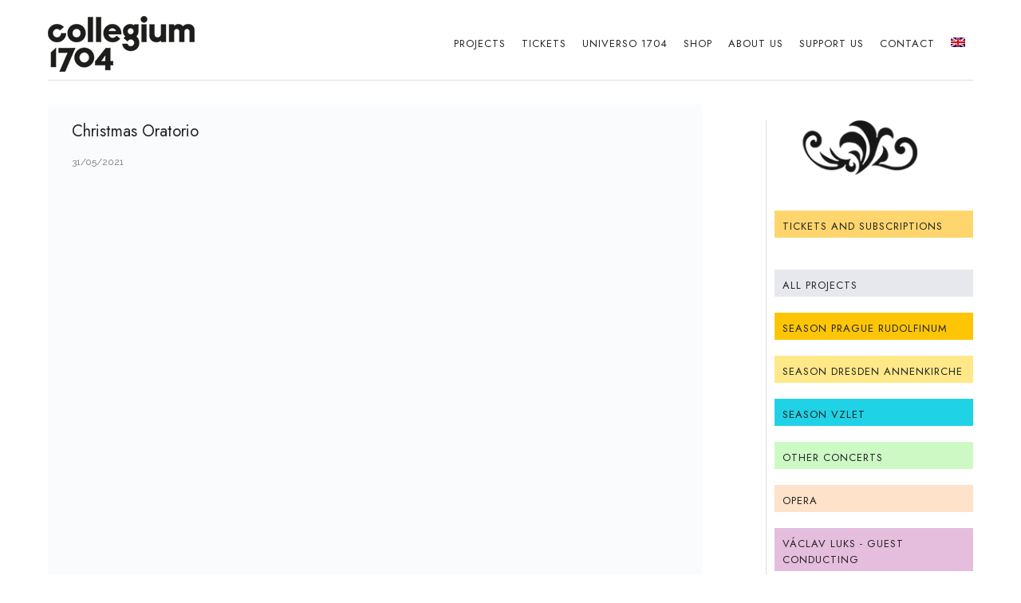

--- FILE ---
content_type: text/html; charset=UTF-8
request_url: https://collegium1704.com/en/stec_event_en/christmas-oratorio-3/
body_size: 50521
content:
<!doctype html>
<!-- paulirish.com/2008/conditional-stylesheets-vs-css-hacks-answer-neither/ -->
<!--[if lt IE 7]> <html class="no-js lt-ie9 lt-ie8 lt-ie7" lang="en"> <![endif]-->
<!--[if IE 7]>    <html class="no-js lt-ie9 lt-ie8" lang="en"> <![endif]-->
<!--[if IE 8]>    <html class="no-js lt-ie9" lang="en"> <![endif]-->
<!-- Consider adding a manifest.appcache: h5bp.com/d/Offline -->
<!--[if gt IE 8]><!--> 
<html class="no-js" lang="en-US"> <!--<![endif]-->
<head><meta charset="utf-8"><script>if(navigator.userAgent.match(/MSIE|Internet Explorer/i)||navigator.userAgent.match(/Trident\/7\..*?rv:11/i)){var href=document.location.href;if(!href.match(/[?&]nowprocket/)){if(href.indexOf("?")==-1){if(href.indexOf("#")==-1){document.location.href=href+"?nowprocket=1"}else{document.location.href=href.replace("#","?nowprocket=1#")}}else{if(href.indexOf("#")==-1){document.location.href=href+"&nowprocket=1"}else{document.location.href=href.replace("#","&nowprocket=1#")}}}}</script><script>(()=>{class RocketLazyLoadScripts{constructor(){this.v="2.0.4",this.userEvents=["keydown","keyup","mousedown","mouseup","mousemove","mouseover","mouseout","touchmove","touchstart","touchend","touchcancel","wheel","click","dblclick","input"],this.attributeEvents=["onblur","onclick","oncontextmenu","ondblclick","onfocus","onmousedown","onmouseenter","onmouseleave","onmousemove","onmouseout","onmouseover","onmouseup","onmousewheel","onscroll","onsubmit"]}async t(){this.i(),this.o(),/iP(ad|hone)/.test(navigator.userAgent)&&this.h(),this.u(),this.l(this),this.m(),this.k(this),this.p(this),this._(),await Promise.all([this.R(),this.L()]),this.lastBreath=Date.now(),this.S(this),this.P(),this.D(),this.O(),this.M(),await this.C(this.delayedScripts.normal),await this.C(this.delayedScripts.defer),await this.C(this.delayedScripts.async),await this.T(),await this.F(),await this.j(),await this.A(),window.dispatchEvent(new Event("rocket-allScriptsLoaded")),this.everythingLoaded=!0,this.lastTouchEnd&&await new Promise(t=>setTimeout(t,500-Date.now()+this.lastTouchEnd)),this.I(),this.H(),this.U(),this.W()}i(){this.CSPIssue=sessionStorage.getItem("rocketCSPIssue"),document.addEventListener("securitypolicyviolation",t=>{this.CSPIssue||"script-src-elem"!==t.violatedDirective||"data"!==t.blockedURI||(this.CSPIssue=!0,sessionStorage.setItem("rocketCSPIssue",!0))},{isRocket:!0})}o(){window.addEventListener("pageshow",t=>{this.persisted=t.persisted,this.realWindowLoadedFired=!0},{isRocket:!0}),window.addEventListener("pagehide",()=>{this.onFirstUserAction=null},{isRocket:!0})}h(){let t;function e(e){t=e}window.addEventListener("touchstart",e,{isRocket:!0}),window.addEventListener("touchend",function i(o){o.changedTouches[0]&&t.changedTouches[0]&&Math.abs(o.changedTouches[0].pageX-t.changedTouches[0].pageX)<10&&Math.abs(o.changedTouches[0].pageY-t.changedTouches[0].pageY)<10&&o.timeStamp-t.timeStamp<200&&(window.removeEventListener("touchstart",e,{isRocket:!0}),window.removeEventListener("touchend",i,{isRocket:!0}),"INPUT"===o.target.tagName&&"text"===o.target.type||(o.target.dispatchEvent(new TouchEvent("touchend",{target:o.target,bubbles:!0})),o.target.dispatchEvent(new MouseEvent("mouseover",{target:o.target,bubbles:!0})),o.target.dispatchEvent(new PointerEvent("click",{target:o.target,bubbles:!0,cancelable:!0,detail:1,clientX:o.changedTouches[0].clientX,clientY:o.changedTouches[0].clientY})),event.preventDefault()))},{isRocket:!0})}q(t){this.userActionTriggered||("mousemove"!==t.type||this.firstMousemoveIgnored?"keyup"===t.type||"mouseover"===t.type||"mouseout"===t.type||(this.userActionTriggered=!0,this.onFirstUserAction&&this.onFirstUserAction()):this.firstMousemoveIgnored=!0),"click"===t.type&&t.preventDefault(),t.stopPropagation(),t.stopImmediatePropagation(),"touchstart"===this.lastEvent&&"touchend"===t.type&&(this.lastTouchEnd=Date.now()),"click"===t.type&&(this.lastTouchEnd=0),this.lastEvent=t.type,t.composedPath&&t.composedPath()[0].getRootNode()instanceof ShadowRoot&&(t.rocketTarget=t.composedPath()[0]),this.savedUserEvents.push(t)}u(){this.savedUserEvents=[],this.userEventHandler=this.q.bind(this),this.userEvents.forEach(t=>window.addEventListener(t,this.userEventHandler,{passive:!1,isRocket:!0})),document.addEventListener("visibilitychange",this.userEventHandler,{isRocket:!0})}U(){this.userEvents.forEach(t=>window.removeEventListener(t,this.userEventHandler,{passive:!1,isRocket:!0})),document.removeEventListener("visibilitychange",this.userEventHandler,{isRocket:!0}),this.savedUserEvents.forEach(t=>{(t.rocketTarget||t.target).dispatchEvent(new window[t.constructor.name](t.type,t))})}m(){const t="return false",e=Array.from(this.attributeEvents,t=>"data-rocket-"+t),i="["+this.attributeEvents.join("],[")+"]",o="[data-rocket-"+this.attributeEvents.join("],[data-rocket-")+"]",s=(e,i,o)=>{o&&o!==t&&(e.setAttribute("data-rocket-"+i,o),e["rocket"+i]=new Function("event",o),e.setAttribute(i,t))};new MutationObserver(t=>{for(const n of t)"attributes"===n.type&&(n.attributeName.startsWith("data-rocket-")||this.everythingLoaded?n.attributeName.startsWith("data-rocket-")&&this.everythingLoaded&&this.N(n.target,n.attributeName.substring(12)):s(n.target,n.attributeName,n.target.getAttribute(n.attributeName))),"childList"===n.type&&n.addedNodes.forEach(t=>{if(t.nodeType===Node.ELEMENT_NODE)if(this.everythingLoaded)for(const i of[t,...t.querySelectorAll(o)])for(const t of i.getAttributeNames())e.includes(t)&&this.N(i,t.substring(12));else for(const e of[t,...t.querySelectorAll(i)])for(const t of e.getAttributeNames())this.attributeEvents.includes(t)&&s(e,t,e.getAttribute(t))})}).observe(document,{subtree:!0,childList:!0,attributeFilter:[...this.attributeEvents,...e]})}I(){this.attributeEvents.forEach(t=>{document.querySelectorAll("[data-rocket-"+t+"]").forEach(e=>{this.N(e,t)})})}N(t,e){const i=t.getAttribute("data-rocket-"+e);i&&(t.setAttribute(e,i),t.removeAttribute("data-rocket-"+e))}k(t){Object.defineProperty(HTMLElement.prototype,"onclick",{get(){return this.rocketonclick||null},set(e){this.rocketonclick=e,this.setAttribute(t.everythingLoaded?"onclick":"data-rocket-onclick","this.rocketonclick(event)")}})}S(t){function e(e,i){let o=e[i];e[i]=null,Object.defineProperty(e,i,{get:()=>o,set(s){t.everythingLoaded?o=s:e["rocket"+i]=o=s}})}e(document,"onreadystatechange"),e(window,"onload"),e(window,"onpageshow");try{Object.defineProperty(document,"readyState",{get:()=>t.rocketReadyState,set(e){t.rocketReadyState=e},configurable:!0}),document.readyState="loading"}catch(t){console.log("WPRocket DJE readyState conflict, bypassing")}}l(t){this.originalAddEventListener=EventTarget.prototype.addEventListener,this.originalRemoveEventListener=EventTarget.prototype.removeEventListener,this.savedEventListeners=[],EventTarget.prototype.addEventListener=function(e,i,o){o&&o.isRocket||!t.B(e,this)&&!t.userEvents.includes(e)||t.B(e,this)&&!t.userActionTriggered||e.startsWith("rocket-")||t.everythingLoaded?t.originalAddEventListener.call(this,e,i,o):(t.savedEventListeners.push({target:this,remove:!1,type:e,func:i,options:o}),"mouseenter"!==e&&"mouseleave"!==e||t.originalAddEventListener.call(this,e,t.savedUserEvents.push,o))},EventTarget.prototype.removeEventListener=function(e,i,o){o&&o.isRocket||!t.B(e,this)&&!t.userEvents.includes(e)||t.B(e,this)&&!t.userActionTriggered||e.startsWith("rocket-")||t.everythingLoaded?t.originalRemoveEventListener.call(this,e,i,o):t.savedEventListeners.push({target:this,remove:!0,type:e,func:i,options:o})}}J(t,e){this.savedEventListeners=this.savedEventListeners.filter(i=>{let o=i.type,s=i.target||window;return e!==o||t!==s||(this.B(o,s)&&(i.type="rocket-"+o),this.$(i),!1)})}H(){EventTarget.prototype.addEventListener=this.originalAddEventListener,EventTarget.prototype.removeEventListener=this.originalRemoveEventListener,this.savedEventListeners.forEach(t=>this.$(t))}$(t){t.remove?this.originalRemoveEventListener.call(t.target,t.type,t.func,t.options):this.originalAddEventListener.call(t.target,t.type,t.func,t.options)}p(t){let e;function i(e){return t.everythingLoaded?e:e.split(" ").map(t=>"load"===t||t.startsWith("load.")?"rocket-jquery-load":t).join(" ")}function o(o){function s(e){const s=o.fn[e];o.fn[e]=o.fn.init.prototype[e]=function(){return this[0]===window&&t.userActionTriggered&&("string"==typeof arguments[0]||arguments[0]instanceof String?arguments[0]=i(arguments[0]):"object"==typeof arguments[0]&&Object.keys(arguments[0]).forEach(t=>{const e=arguments[0][t];delete arguments[0][t],arguments[0][i(t)]=e})),s.apply(this,arguments),this}}if(o&&o.fn&&!t.allJQueries.includes(o)){const e={DOMContentLoaded:[],"rocket-DOMContentLoaded":[]};for(const t in e)document.addEventListener(t,()=>{e[t].forEach(t=>t())},{isRocket:!0});o.fn.ready=o.fn.init.prototype.ready=function(i){function s(){parseInt(o.fn.jquery)>2?setTimeout(()=>i.bind(document)(o)):i.bind(document)(o)}return"function"==typeof i&&(t.realDomReadyFired?!t.userActionTriggered||t.fauxDomReadyFired?s():e["rocket-DOMContentLoaded"].push(s):e.DOMContentLoaded.push(s)),o([])},s("on"),s("one"),s("off"),t.allJQueries.push(o)}e=o}t.allJQueries=[],o(window.jQuery),Object.defineProperty(window,"jQuery",{get:()=>e,set(t){o(t)}})}P(){const t=new Map;document.write=document.writeln=function(e){const i=document.currentScript,o=document.createRange(),s=i.parentElement;let n=t.get(i);void 0===n&&(n=i.nextSibling,t.set(i,n));const c=document.createDocumentFragment();o.setStart(c,0),c.appendChild(o.createContextualFragment(e)),s.insertBefore(c,n)}}async R(){return new Promise(t=>{this.userActionTriggered?t():this.onFirstUserAction=t})}async L(){return new Promise(t=>{document.addEventListener("DOMContentLoaded",()=>{this.realDomReadyFired=!0,t()},{isRocket:!0})})}async j(){return this.realWindowLoadedFired?Promise.resolve():new Promise(t=>{window.addEventListener("load",t,{isRocket:!0})})}M(){this.pendingScripts=[];this.scriptsMutationObserver=new MutationObserver(t=>{for(const e of t)e.addedNodes.forEach(t=>{"SCRIPT"!==t.tagName||t.noModule||t.isWPRocket||this.pendingScripts.push({script:t,promise:new Promise(e=>{const i=()=>{const i=this.pendingScripts.findIndex(e=>e.script===t);i>=0&&this.pendingScripts.splice(i,1),e()};t.addEventListener("load",i,{isRocket:!0}),t.addEventListener("error",i,{isRocket:!0}),setTimeout(i,1e3)})})})}),this.scriptsMutationObserver.observe(document,{childList:!0,subtree:!0})}async F(){await this.X(),this.pendingScripts.length?(await this.pendingScripts[0].promise,await this.F()):this.scriptsMutationObserver.disconnect()}D(){this.delayedScripts={normal:[],async:[],defer:[]},document.querySelectorAll("script[type$=rocketlazyloadscript]").forEach(t=>{t.hasAttribute("data-rocket-src")?t.hasAttribute("async")&&!1!==t.async?this.delayedScripts.async.push(t):t.hasAttribute("defer")&&!1!==t.defer||"module"===t.getAttribute("data-rocket-type")?this.delayedScripts.defer.push(t):this.delayedScripts.normal.push(t):this.delayedScripts.normal.push(t)})}async _(){await this.L();let t=[];document.querySelectorAll("script[type$=rocketlazyloadscript][data-rocket-src]").forEach(e=>{let i=e.getAttribute("data-rocket-src");if(i&&!i.startsWith("data:")){i.startsWith("//")&&(i=location.protocol+i);try{const o=new URL(i).origin;o!==location.origin&&t.push({src:o,crossOrigin:e.crossOrigin||"module"===e.getAttribute("data-rocket-type")})}catch(t){}}}),t=[...new Map(t.map(t=>[JSON.stringify(t),t])).values()],this.Y(t,"preconnect")}async G(t){if(await this.K(),!0!==t.noModule||!("noModule"in HTMLScriptElement.prototype))return new Promise(e=>{let i;function o(){(i||t).setAttribute("data-rocket-status","executed"),e()}try{if(navigator.userAgent.includes("Firefox/")||""===navigator.vendor||this.CSPIssue)i=document.createElement("script"),[...t.attributes].forEach(t=>{let e=t.nodeName;"type"!==e&&("data-rocket-type"===e&&(e="type"),"data-rocket-src"===e&&(e="src"),i.setAttribute(e,t.nodeValue))}),t.text&&(i.text=t.text),t.nonce&&(i.nonce=t.nonce),i.hasAttribute("src")?(i.addEventListener("load",o,{isRocket:!0}),i.addEventListener("error",()=>{i.setAttribute("data-rocket-status","failed-network"),e()},{isRocket:!0}),setTimeout(()=>{i.isConnected||e()},1)):(i.text=t.text,o()),i.isWPRocket=!0,t.parentNode.replaceChild(i,t);else{const i=t.getAttribute("data-rocket-type"),s=t.getAttribute("data-rocket-src");i?(t.type=i,t.removeAttribute("data-rocket-type")):t.removeAttribute("type"),t.addEventListener("load",o,{isRocket:!0}),t.addEventListener("error",i=>{this.CSPIssue&&i.target.src.startsWith("data:")?(console.log("WPRocket: CSP fallback activated"),t.removeAttribute("src"),this.G(t).then(e)):(t.setAttribute("data-rocket-status","failed-network"),e())},{isRocket:!0}),s?(t.fetchPriority="high",t.removeAttribute("data-rocket-src"),t.src=s):t.src="data:text/javascript;base64,"+window.btoa(unescape(encodeURIComponent(t.text)))}}catch(i){t.setAttribute("data-rocket-status","failed-transform"),e()}});t.setAttribute("data-rocket-status","skipped")}async C(t){const e=t.shift();return e?(e.isConnected&&await this.G(e),this.C(t)):Promise.resolve()}O(){this.Y([...this.delayedScripts.normal,...this.delayedScripts.defer,...this.delayedScripts.async],"preload")}Y(t,e){this.trash=this.trash||[];let i=!0;var o=document.createDocumentFragment();t.forEach(t=>{const s=t.getAttribute&&t.getAttribute("data-rocket-src")||t.src;if(s&&!s.startsWith("data:")){const n=document.createElement("link");n.href=s,n.rel=e,"preconnect"!==e&&(n.as="script",n.fetchPriority=i?"high":"low"),t.getAttribute&&"module"===t.getAttribute("data-rocket-type")&&(n.crossOrigin=!0),t.crossOrigin&&(n.crossOrigin=t.crossOrigin),t.integrity&&(n.integrity=t.integrity),t.nonce&&(n.nonce=t.nonce),o.appendChild(n),this.trash.push(n),i=!1}}),document.head.appendChild(o)}W(){this.trash.forEach(t=>t.remove())}async T(){try{document.readyState="interactive"}catch(t){}this.fauxDomReadyFired=!0;try{await this.K(),this.J(document,"readystatechange"),document.dispatchEvent(new Event("rocket-readystatechange")),await this.K(),document.rocketonreadystatechange&&document.rocketonreadystatechange(),await this.K(),this.J(document,"DOMContentLoaded"),document.dispatchEvent(new Event("rocket-DOMContentLoaded")),await this.K(),this.J(window,"DOMContentLoaded"),window.dispatchEvent(new Event("rocket-DOMContentLoaded"))}catch(t){console.error(t)}}async A(){try{document.readyState="complete"}catch(t){}try{await this.K(),this.J(document,"readystatechange"),document.dispatchEvent(new Event("rocket-readystatechange")),await this.K(),document.rocketonreadystatechange&&document.rocketonreadystatechange(),await this.K(),this.J(window,"load"),window.dispatchEvent(new Event("rocket-load")),await this.K(),window.rocketonload&&window.rocketonload(),await this.K(),this.allJQueries.forEach(t=>t(window).trigger("rocket-jquery-load")),await this.K(),this.J(window,"pageshow");const t=new Event("rocket-pageshow");t.persisted=this.persisted,window.dispatchEvent(t),await this.K(),window.rocketonpageshow&&window.rocketonpageshow({persisted:this.persisted})}catch(t){console.error(t)}}async K(){Date.now()-this.lastBreath>45&&(await this.X(),this.lastBreath=Date.now())}async X(){return document.hidden?new Promise(t=>setTimeout(t)):new Promise(t=>requestAnimationFrame(t))}B(t,e){return e===document&&"readystatechange"===t||(e===document&&"DOMContentLoaded"===t||(e===window&&"DOMContentLoaded"===t||(e===window&&"load"===t||e===window&&"pageshow"===t)))}static run(){(new RocketLazyLoadScripts).t()}}RocketLazyLoadScripts.run()})();</script>
	
	<meta http-equiv="X-UA-Compatible" content="IE=edge,chrome=1" >
	<meta name="viewport" content="user-scalable=no, width=device-width, initial-scale=1, maximum-scale=1" />
    <meta name="apple-mobile-web-app-capable" content="yes" />
	    <meta name='robots' content='index, follow, max-image-preview:large, max-snippet:-1, max-video-preview:-1' />

	<!-- This site is optimized with the Yoast SEO plugin v26.8 - https://yoast.com/product/yoast-seo-wordpress/ -->
	<title>Christmas Oratorio - Collegium 1704</title>
<link data-rocket-preload as="style" href="https://fonts.googleapis.com/css?family=Jost%3A400%2C500%7CCrimson%20Text%3AItalic400%7CRaleway%3A400%2C600%7CMontserrat%3A400%2C700&#038;display=swap" rel="preload">
<link href="https://fonts.googleapis.com/css?family=Jost%3A400%2C500%7CCrimson%20Text%3AItalic400%7CRaleway%3A400%2C600%7CMontserrat%3A400%2C700&#038;display=swap" media="print" onload="this.media=&#039;all&#039;" rel="stylesheet">
<noscript data-wpr-hosted-gf-parameters=""><link rel="stylesheet" href="https://fonts.googleapis.com/css?family=Jost%3A400%2C500%7CCrimson%20Text%3AItalic400%7CRaleway%3A400%2C600%7CMontserrat%3A400%2C700&#038;display=swap"></noscript>
	<link rel="canonical" href="https://collegium1704.com/en/stec_event_en/christmas-oratorio-3/" />
	<meta property="og:locale" content="en_US" />
	<meta property="og:type" content="article" />
	<meta property="og:title" content="Christmas Oratorio - Collegium 1704" />
	<meta property="og:description" content="Collegium 1704 &amp; Collegium Vocale 1704 ● Václav Luks - conductor" />
	<meta property="og:url" content="https://collegium1704.com/en/stec_event_en/christmas-oratorio-3/" />
	<meta property="og:site_name" content="Collegium 1704" />
	<meta property="article:publisher" content="https://www.facebook.com/Collegium1704/" />
	<meta property="article:modified_time" content="2021-12-16T09:25:55+00:00" />
	<meta property="og:image" content="https://collegium1704.com/wp-content/uploads/2021/03/ministerstvokultury.png" />
	<meta property="og:image:width" content="177" />
	<meta property="og:image:height" content="59" />
	<meta property="og:image:type" content="image/png" />
	<meta name="twitter:card" content="summary_large_image" />
	<script type="application/ld+json" class="yoast-schema-graph">{"@context":"https://schema.org","@graph":[{"@type":"WebPage","@id":"https://collegium1704.com/en/stec_event_en/christmas-oratorio-3/","url":"https://collegium1704.com/en/stec_event_en/christmas-oratorio-3/","name":"Christmas Oratorio - Collegium 1704","isPartOf":{"@id":"https://collegium1704.com/en/#website"},"primaryImageOfPage":{"@id":"https://collegium1704.com/en/stec_event_en/christmas-oratorio-3/#primaryimage"},"image":{"@id":"https://collegium1704.com/en/stec_event_en/christmas-oratorio-3/#primaryimage"},"thumbnailUrl":"https://collegium1704.com/wp-content/uploads/2021/03/ministerstvokultury.png","datePublished":"2021-05-31T12:20:26+00:00","dateModified":"2021-12-16T09:25:55+00:00","breadcrumb":{"@id":"https://collegium1704.com/en/stec_event_en/christmas-oratorio-3/#breadcrumb"},"inLanguage":"en-US","potentialAction":[{"@type":"ReadAction","target":["https://collegium1704.com/en/stec_event_en/christmas-oratorio-3/"]}]},{"@type":"ImageObject","inLanguage":"en-US","@id":"https://collegium1704.com/en/stec_event_en/christmas-oratorio-3/#primaryimage","url":"https://collegium1704.com/wp-content/uploads/2021/03/ministerstvokultury.png","contentUrl":"https://collegium1704.com/wp-content/uploads/2021/03/ministerstvokultury.png"},{"@type":"BreadcrumbList","@id":"https://collegium1704.com/en/stec_event_en/christmas-oratorio-3/#breadcrumb","itemListElement":[{"@type":"ListItem","position":1,"name":"Domů","item":"https://collegium1704.com/en/"},{"@type":"ListItem","position":2,"name":"Christmas Oratorio"}]},{"@type":"WebSite","@id":"https://collegium1704.com/en/#website","url":"https://collegium1704.com/en/","name":"Collegium 1704","description":"Prague Baroque Orchestral &amp; Vocal Ensemble","publisher":{"@id":"https://collegium1704.com/en/#organization"},"potentialAction":[{"@type":"SearchAction","target":{"@type":"EntryPoint","urlTemplate":"https://collegium1704.com/en/?s={search_term_string}"},"query-input":{"@type":"PropertyValueSpecification","valueRequired":true,"valueName":"search_term_string"}}],"inLanguage":"en-US"},{"@type":"Organization","@id":"https://collegium1704.com/en/#organization","name":"Collegium 1704","url":"https://collegium1704.com/en/","logo":{"@type":"ImageObject","inLanguage":"en-US","@id":"https://collegium1704.com/en/#/schema/logo/image/","url":"https://collegium1704.com/wp-content/uploads/2020/12/logo_2radky.png","contentUrl":"https://collegium1704.com/wp-content/uploads/2020/12/logo_2radky.png","width":300,"height":114,"caption":"Collegium 1704"},"image":{"@id":"https://collegium1704.com/en/#/schema/logo/image/"},"sameAs":["https://www.facebook.com/Collegium1704/","https://www.instagram.com/accounts/login/","https://www.youtube.com/user/collegium1704"]}]}</script>
	<!-- / Yoast SEO plugin. -->


<link rel='dns-prefetch' href='//unpkg.com' />
<link rel='dns-prefetch' href='//fonts.googleapis.com' />
<link href='https://fonts.gstatic.com' crossorigin rel='preconnect' />
<link rel="alternate" type="application/rss+xml" title="Collegium 1704 &raquo; Feed" href="https://collegium1704.com/en/feed/" />
<link rel="alternate" type="application/rss+xml" title="Collegium 1704 &raquo; Comments Feed" href="https://collegium1704.com/en/comments/feed/" />
<link rel="alternate" type="text/calendar" title="Collegium 1704 &raquo; iCal Feed" href="https://collegium1704.com/en/events/?ical=1" />
<link rel="alternate" title="oEmbed (JSON)" type="application/json+oembed" href="https://collegium1704.com/en/wp-json/oembed/1.0/embed?url=https%3A%2F%2Fcollegium1704.com%2Fen%2Fstec_event_en%2Fchristmas-oratorio-3%2F" />
<link rel="alternate" title="oEmbed (XML)" type="text/xml+oembed" href="https://collegium1704.com/en/wp-json/oembed/1.0/embed?url=https%3A%2F%2Fcollegium1704.com%2Fen%2Fstec_event_en%2Fchristmas-oratorio-3%2F&#038;format=xml" />
	
			<!-- Google Analytics -->
			<script type="text/plain" data-service="google-analytics" data-category="statistics">
				(function(i,s,o,g,r,a,m){i['GoogleAnalyticsObject']=r;i[r]=i[r]||function(){
				(i[r].q=i[r].q||[]).push(arguments)},i[r].l=1*new Date();a=s.createElement(o),
				m=s.getElementsByTagName(o)[0];a.async=1;a.src=g;m.parentNode.insertBefore(a,m)
				})(window,document,'script','//www.google-analytics.com/analytics.js','ga');
	
				ga( 'create', 'G-SQDH4PQKCG', 'auto' );
								ga( 'send', 'pageview' );
			</script>
			<!-- End Google Analytics -->
		<style id='wp-img-auto-sizes-contain-inline-css' type='text/css'>
img:is([sizes=auto i],[sizes^="auto," i]){contain-intrinsic-size:3000px 1500px}
/*# sourceURL=wp-img-auto-sizes-contain-inline-css */
</style>
<link rel='stylesheet' id='stec-widget-events-list-css' href='https://collegium1704.com/wp-content/plugins/stachethemes_event_calendar/assets/css/front/style.widget-events.min.css?ver=3.2.4' type='text/css' media='all' />
<link data-minify="1" rel="preload" href="https://collegium1704.com/wp-content/cache/min/1/wp-content/plugins/stachethemes_event_calendar/assets/css/fonts/css/all.min.css?ver=1766999255" as="style" onload="this.rel='stylesheet';" media="all"><link data-minify="1" rel='stylesheet' id='festi-cart-styles-css' href='https://collegium1704.com/wp-content/cache/min/1/wp-content/plugins/woocommerce-woocartpro/static/styles/frontend/style.css?ver=1766999255' type='text/css' media='all' />
<link data-minify="1" rel='stylesheet' id='festi-cart-cart-customize-style-css' href='https://collegium1704.com/wp-content/cache/min/1/wp-content/plugins/woocommerce-woocartpro/static/styles/frontend/customize/cart_customize_style.css?ver=1766999255' type='text/css' media='all' />
<link data-minify="1" rel='stylesheet' id='festi-cart-dropdown-list-customize-style-css' href='https://collegium1704.com/wp-content/cache/min/1/wp-content/plugins/woocommerce-woocartpro/static/styles/frontend/customize/dropdown_list_customize_style.css?ver=1766999255' type='text/css' media='all' />
<link data-minify="1" rel='stylesheet' id='festi-cart-widget-customize-style-css' href='https://collegium1704.com/wp-content/cache/min/1/wp-content/plugins/woocommerce-woocartpro/static/styles/frontend/customize/widget_customize_style.css?ver=1766999255' type='text/css' media='all' />
<link data-minify="1" rel='stylesheet' id='festi-cart-popup-customize-style-css' href='https://collegium1704.com/wp-content/cache/min/1/wp-content/plugins/woocommerce-woocartpro/static/styles/frontend/customize/popup_customize_style.css?ver=1766999255' type='text/css' media='all' />
<style id='wp-emoji-styles-inline-css' type='text/css'>

	img.wp-smiley, img.emoji {
		display: inline !important;
		border: none !important;
		box-shadow: none !important;
		height: 1em !important;
		width: 1em !important;
		margin: 0 0.07em !important;
		vertical-align: -0.1em !important;
		background: none !important;
		padding: 0 !important;
	}
/*# sourceURL=wp-emoji-styles-inline-css */
</style>
<link rel='stylesheet' id='wp-block-library-css' href='https://collegium1704.com/wp-includes/css/dist/block-library/style.min.css?ver=6.9' type='text/css' media='all' />
<link data-minify="1" rel='stylesheet' id='wc-blocks-style-css' href='https://collegium1704.com/wp-content/cache/min/1/wp-content/plugins/woocommerce/assets/client/blocks/wc-blocks.css?ver=1766999255' type='text/css' media='all' />
<style id='global-styles-inline-css' type='text/css'>
:root{--wp--preset--aspect-ratio--square: 1;--wp--preset--aspect-ratio--4-3: 4/3;--wp--preset--aspect-ratio--3-4: 3/4;--wp--preset--aspect-ratio--3-2: 3/2;--wp--preset--aspect-ratio--2-3: 2/3;--wp--preset--aspect-ratio--16-9: 16/9;--wp--preset--aspect-ratio--9-16: 9/16;--wp--preset--color--black: #000000;--wp--preset--color--cyan-bluish-gray: #abb8c3;--wp--preset--color--white: #ffffff;--wp--preset--color--pale-pink: #f78da7;--wp--preset--color--vivid-red: #cf2e2e;--wp--preset--color--luminous-vivid-orange: #ff6900;--wp--preset--color--luminous-vivid-amber: #fcb900;--wp--preset--color--light-green-cyan: #7bdcb5;--wp--preset--color--vivid-green-cyan: #00d084;--wp--preset--color--pale-cyan-blue: #8ed1fc;--wp--preset--color--vivid-cyan-blue: #0693e3;--wp--preset--color--vivid-purple: #9b51e0;--wp--preset--gradient--vivid-cyan-blue-to-vivid-purple: linear-gradient(135deg,rgb(6,147,227) 0%,rgb(155,81,224) 100%);--wp--preset--gradient--light-green-cyan-to-vivid-green-cyan: linear-gradient(135deg,rgb(122,220,180) 0%,rgb(0,208,130) 100%);--wp--preset--gradient--luminous-vivid-amber-to-luminous-vivid-orange: linear-gradient(135deg,rgb(252,185,0) 0%,rgb(255,105,0) 100%);--wp--preset--gradient--luminous-vivid-orange-to-vivid-red: linear-gradient(135deg,rgb(255,105,0) 0%,rgb(207,46,46) 100%);--wp--preset--gradient--very-light-gray-to-cyan-bluish-gray: linear-gradient(135deg,rgb(238,238,238) 0%,rgb(169,184,195) 100%);--wp--preset--gradient--cool-to-warm-spectrum: linear-gradient(135deg,rgb(74,234,220) 0%,rgb(151,120,209) 20%,rgb(207,42,186) 40%,rgb(238,44,130) 60%,rgb(251,105,98) 80%,rgb(254,248,76) 100%);--wp--preset--gradient--blush-light-purple: linear-gradient(135deg,rgb(255,206,236) 0%,rgb(152,150,240) 100%);--wp--preset--gradient--blush-bordeaux: linear-gradient(135deg,rgb(254,205,165) 0%,rgb(254,45,45) 50%,rgb(107,0,62) 100%);--wp--preset--gradient--luminous-dusk: linear-gradient(135deg,rgb(255,203,112) 0%,rgb(199,81,192) 50%,rgb(65,88,208) 100%);--wp--preset--gradient--pale-ocean: linear-gradient(135deg,rgb(255,245,203) 0%,rgb(182,227,212) 50%,rgb(51,167,181) 100%);--wp--preset--gradient--electric-grass: linear-gradient(135deg,rgb(202,248,128) 0%,rgb(113,206,126) 100%);--wp--preset--gradient--midnight: linear-gradient(135deg,rgb(2,3,129) 0%,rgb(40,116,252) 100%);--wp--preset--font-size--small: 13px;--wp--preset--font-size--medium: 20px;--wp--preset--font-size--large: 36px;--wp--preset--font-size--x-large: 42px;--wp--preset--spacing--20: 0.44rem;--wp--preset--spacing--30: 0.67rem;--wp--preset--spacing--40: 1rem;--wp--preset--spacing--50: 1.5rem;--wp--preset--spacing--60: 2.25rem;--wp--preset--spacing--70: 3.38rem;--wp--preset--spacing--80: 5.06rem;--wp--preset--shadow--natural: 6px 6px 9px rgba(0, 0, 0, 0.2);--wp--preset--shadow--deep: 12px 12px 50px rgba(0, 0, 0, 0.4);--wp--preset--shadow--sharp: 6px 6px 0px rgba(0, 0, 0, 0.2);--wp--preset--shadow--outlined: 6px 6px 0px -3px rgb(255, 255, 255), 6px 6px rgb(0, 0, 0);--wp--preset--shadow--crisp: 6px 6px 0px rgb(0, 0, 0);}:where(.is-layout-flex){gap: 0.5em;}:where(.is-layout-grid){gap: 0.5em;}body .is-layout-flex{display: flex;}.is-layout-flex{flex-wrap: wrap;align-items: center;}.is-layout-flex > :is(*, div){margin: 0;}body .is-layout-grid{display: grid;}.is-layout-grid > :is(*, div){margin: 0;}:where(.wp-block-columns.is-layout-flex){gap: 2em;}:where(.wp-block-columns.is-layout-grid){gap: 2em;}:where(.wp-block-post-template.is-layout-flex){gap: 1.25em;}:where(.wp-block-post-template.is-layout-grid){gap: 1.25em;}.has-black-color{color: var(--wp--preset--color--black) !important;}.has-cyan-bluish-gray-color{color: var(--wp--preset--color--cyan-bluish-gray) !important;}.has-white-color{color: var(--wp--preset--color--white) !important;}.has-pale-pink-color{color: var(--wp--preset--color--pale-pink) !important;}.has-vivid-red-color{color: var(--wp--preset--color--vivid-red) !important;}.has-luminous-vivid-orange-color{color: var(--wp--preset--color--luminous-vivid-orange) !important;}.has-luminous-vivid-amber-color{color: var(--wp--preset--color--luminous-vivid-amber) !important;}.has-light-green-cyan-color{color: var(--wp--preset--color--light-green-cyan) !important;}.has-vivid-green-cyan-color{color: var(--wp--preset--color--vivid-green-cyan) !important;}.has-pale-cyan-blue-color{color: var(--wp--preset--color--pale-cyan-blue) !important;}.has-vivid-cyan-blue-color{color: var(--wp--preset--color--vivid-cyan-blue) !important;}.has-vivid-purple-color{color: var(--wp--preset--color--vivid-purple) !important;}.has-black-background-color{background-color: var(--wp--preset--color--black) !important;}.has-cyan-bluish-gray-background-color{background-color: var(--wp--preset--color--cyan-bluish-gray) !important;}.has-white-background-color{background-color: var(--wp--preset--color--white) !important;}.has-pale-pink-background-color{background-color: var(--wp--preset--color--pale-pink) !important;}.has-vivid-red-background-color{background-color: var(--wp--preset--color--vivid-red) !important;}.has-luminous-vivid-orange-background-color{background-color: var(--wp--preset--color--luminous-vivid-orange) !important;}.has-luminous-vivid-amber-background-color{background-color: var(--wp--preset--color--luminous-vivid-amber) !important;}.has-light-green-cyan-background-color{background-color: var(--wp--preset--color--light-green-cyan) !important;}.has-vivid-green-cyan-background-color{background-color: var(--wp--preset--color--vivid-green-cyan) !important;}.has-pale-cyan-blue-background-color{background-color: var(--wp--preset--color--pale-cyan-blue) !important;}.has-vivid-cyan-blue-background-color{background-color: var(--wp--preset--color--vivid-cyan-blue) !important;}.has-vivid-purple-background-color{background-color: var(--wp--preset--color--vivid-purple) !important;}.has-black-border-color{border-color: var(--wp--preset--color--black) !important;}.has-cyan-bluish-gray-border-color{border-color: var(--wp--preset--color--cyan-bluish-gray) !important;}.has-white-border-color{border-color: var(--wp--preset--color--white) !important;}.has-pale-pink-border-color{border-color: var(--wp--preset--color--pale-pink) !important;}.has-vivid-red-border-color{border-color: var(--wp--preset--color--vivid-red) !important;}.has-luminous-vivid-orange-border-color{border-color: var(--wp--preset--color--luminous-vivid-orange) !important;}.has-luminous-vivid-amber-border-color{border-color: var(--wp--preset--color--luminous-vivid-amber) !important;}.has-light-green-cyan-border-color{border-color: var(--wp--preset--color--light-green-cyan) !important;}.has-vivid-green-cyan-border-color{border-color: var(--wp--preset--color--vivid-green-cyan) !important;}.has-pale-cyan-blue-border-color{border-color: var(--wp--preset--color--pale-cyan-blue) !important;}.has-vivid-cyan-blue-border-color{border-color: var(--wp--preset--color--vivid-cyan-blue) !important;}.has-vivid-purple-border-color{border-color: var(--wp--preset--color--vivid-purple) !important;}.has-vivid-cyan-blue-to-vivid-purple-gradient-background{background: var(--wp--preset--gradient--vivid-cyan-blue-to-vivid-purple) !important;}.has-light-green-cyan-to-vivid-green-cyan-gradient-background{background: var(--wp--preset--gradient--light-green-cyan-to-vivid-green-cyan) !important;}.has-luminous-vivid-amber-to-luminous-vivid-orange-gradient-background{background: var(--wp--preset--gradient--luminous-vivid-amber-to-luminous-vivid-orange) !important;}.has-luminous-vivid-orange-to-vivid-red-gradient-background{background: var(--wp--preset--gradient--luminous-vivid-orange-to-vivid-red) !important;}.has-very-light-gray-to-cyan-bluish-gray-gradient-background{background: var(--wp--preset--gradient--very-light-gray-to-cyan-bluish-gray) !important;}.has-cool-to-warm-spectrum-gradient-background{background: var(--wp--preset--gradient--cool-to-warm-spectrum) !important;}.has-blush-light-purple-gradient-background{background: var(--wp--preset--gradient--blush-light-purple) !important;}.has-blush-bordeaux-gradient-background{background: var(--wp--preset--gradient--blush-bordeaux) !important;}.has-luminous-dusk-gradient-background{background: var(--wp--preset--gradient--luminous-dusk) !important;}.has-pale-ocean-gradient-background{background: var(--wp--preset--gradient--pale-ocean) !important;}.has-electric-grass-gradient-background{background: var(--wp--preset--gradient--electric-grass) !important;}.has-midnight-gradient-background{background: var(--wp--preset--gradient--midnight) !important;}.has-small-font-size{font-size: var(--wp--preset--font-size--small) !important;}.has-medium-font-size{font-size: var(--wp--preset--font-size--medium) !important;}.has-large-font-size{font-size: var(--wp--preset--font-size--large) !important;}.has-x-large-font-size{font-size: var(--wp--preset--font-size--x-large) !important;}
/*# sourceURL=global-styles-inline-css */
</style>

<style id='classic-theme-styles-inline-css' type='text/css'>
/*! This file is auto-generated */
.wp-block-button__link{color:#fff;background-color:#32373c;border-radius:9999px;box-shadow:none;text-decoration:none;padding:calc(.667em + 2px) calc(1.333em + 2px);font-size:1.125em}.wp-block-file__button{background:#32373c;color:#fff;text-decoration:none}
/*# sourceURL=/wp-includes/css/classic-themes.min.css */
</style>
<link rel='stylesheet' id='wp-components-css' href='https://collegium1704.com/wp-includes/css/dist/components/style.min.css?ver=6.9' type='text/css' media='all' />
<link rel='stylesheet' id='wp-preferences-css' href='https://collegium1704.com/wp-includes/css/dist/preferences/style.min.css?ver=6.9' type='text/css' media='all' />
<link rel='stylesheet' id='wp-block-editor-css' href='https://collegium1704.com/wp-includes/css/dist/block-editor/style.min.css?ver=6.9' type='text/css' media='all' />
<link data-minify="1" rel='stylesheet' id='popup-maker-block-library-style-css' href='https://collegium1704.com/wp-content/cache/min/1/wp-content/plugins/popup-maker/dist/packages/block-library-style.css?ver=1766999255' type='text/css' media='all' />
<link data-minify="1" rel='stylesheet' id='be-slider-css' href='https://collegium1704.com/wp-content/cache/min/1/wp-content/plugins/oshine-modules/public/css/be-slider.css?ver=1766999255' type='text/css' media='all' />
<link data-minify="1" rel='stylesheet' id='oshine-modules-css' href='https://collegium1704.com/wp-content/cache/min/1/wp-content/plugins/oshine-modules/public/css/oshine-modules.css?ver=1766999255' type='text/css' media='all' />
<link rel='stylesheet' id='typehub-css' href='https://collegium1704.com/wp-content/plugins/tatsu/includes/typehub/public/css/typehub-public.css?ver=2.0.6' type='text/css' media='all' />

<link rel='stylesheet' id='tatsu-main-css' href='https://collegium1704.com/wp-content/plugins/tatsu/public/css/tatsu.min.css?ver=3.5.3' type='text/css' media='all' />
<link data-minify="1" rel='stylesheet' id='oshine_icons-css' href='https://collegium1704.com/wp-content/cache/min/1/wp-content/themes/oshin/fonts/icomoon/style.css?ver=1766999255' type='text/css' media='all' />
<link data-minify="1" rel='stylesheet' id='font_awesome-css' href='https://collegium1704.com/wp-content/cache/min/1/wp-content/plugins/tatsu/includes/icons/font_awesome/font-awesome.css?ver=1766999255' type='text/css' media='all' />
<link data-minify="1" rel='stylesheet' id='font_awesome_brands-css' href='https://collegium1704.com/wp-content/cache/min/1/wp-content/plugins/tatsu/includes/icons/font_awesome/brands.css?ver=1766999256' type='text/css' media='all' />
<link data-minify="1" rel='stylesheet' id='tatsu_icons-css' href='https://collegium1704.com/wp-content/cache/min/1/wp-content/plugins/tatsu/includes/icons/tatsu_icons/tatsu-icons.css?ver=1766999256' type='text/css' media='all' />
<link data-minify="1" rel='stylesheet' id='ToretZasilkovna-draw-css-css' href='https://collegium1704.com/wp-content/cache/min/1/wp-content/plugins/toret-zasilkovna/vendor/toret/toret-library/src/assets/css/toret-draw.css?ver=1766999256' type='text/css' media='all' />
<link data-minify="1" rel='stylesheet' id='ToretZasilkovna-form-css-css' href='https://collegium1704.com/wp-content/cache/min/1/wp-content/plugins/toret-zasilkovna/vendor/toret/toret-library/src/assets/css/toret-draw-form.css?ver=1766999256' type='text/css' media='all' />
<link data-minify="1" rel='stylesheet' id='zasilkovna-public-styles-css' href='https://collegium1704.com/wp-content/cache/min/1/wp-content/plugins/toret-zasilkovna/assets/css/public.css?ver=1766999256' type='text/css' media='all' />
<link data-minify="1" rel='stylesheet' id='wcml-dropdown-0-css' href='https://collegium1704.com/wp-content/cache/min/1/wp-content/plugins/woocommerce-multilingual/templates/currency-switchers/legacy-dropdown/style.css?ver=1766999256' type='text/css' media='all' />
<style id='woocommerce-inline-inline-css' type='text/css'>
.woocommerce form .form-row .required { visibility: visible; }
/*# sourceURL=woocommerce-inline-inline-css */
</style>
<link rel='stylesheet' id='wpml-legacy-horizontal-list-0-css' href='https://collegium1704.com/wp-content/plugins/sitepress-multilingual-cms/templates/language-switchers/legacy-list-horizontal/style.min.css?ver=1' type='text/css' media='all' />
<link rel='stylesheet' id='wpml-menu-item-0-css' href='https://collegium1704.com/wp-content/plugins/sitepress-multilingual-cms/templates/language-switchers/menu-item/style.min.css?ver=1' type='text/css' media='all' />
<link rel='stylesheet' id='cmplz-general-css' href='https://collegium1704.com/wp-content/plugins/complianz-gdpr-premium/assets/css/cookieblocker.min.css?ver=1762081616' type='text/css' media='all' />
<link data-minify="1" rel='stylesheet' id='yith_wcbm_badge_style-css' href='https://collegium1704.com/wp-content/cache/min/1/wp-content/plugins/yith-woocommerce-badges-management/assets/css/frontend.css?ver=1766999256' type='text/css' media='all' />
<style id='yith_wcbm_badge_style-inline-css' type='text/css'>
.yith-wcbm-badge.yith-wcbm-badge-text.yith-wcbm-badge-18030 {
				top: 0; right: 0; 
				
				-ms-transform: ; 
				-webkit-transform: ; 
				transform: ;
				padding: 0px 0px 0px 0px;
				background-color:#d49e01; border-radius: 0px 0px 0px 0px; width:150px; height:50px;
			}.yith-wcbm-badge.yith-wcbm-badge-text.yith-wcbm-badge-13457 {
				top: 0; right: 0; 
				
				-ms-transform: ; 
				-webkit-transform: ; 
				transform: ;
				padding: 0px 0px 0px 0px;
				background-color:#dd3333; border-radius: 0px 0px 0px 0px; width:100px; height:40px;
			}.yith-wcbm-badge.yith-wcbm-badge-text.yith-wcbm-badge-1353 {
				top: 0; right: 0; 
				
				-ms-transform: ; 
				-webkit-transform: ; 
				transform: ;
				padding: 0px 0px 0px 0px;
				background-color:#e8cd37; border-radius: 0px 0px 0px 0px; width:150px; height:40px;
			}.yith-wcbm-badge.yith-wcbm-badge-text.yith-wcbm-badge-13458 {
				top: 0; right: 0; 
				
				-ms-transform: ; 
				-webkit-transform: ; 
				transform: ;
				padding: 0px 0px 0px 0px;
				background-color:#dd3333; border-radius: 0px 0px 0px 0px; width:100px; height:40px;
			}.yith-wcbm-badge.yith-wcbm-badge-text.yith-wcbm-badge-1351 {
				top: 0; right: 0; 
				
				-ms-transform: ; 
				-webkit-transform: ; 
				transform: ;
				padding: 0px 0px 0px 0px;
				background-color:#dd3333; border-radius: 0px 0px 0px 0px; width:100px; height:40px;
			}.yith-wcbm-badge.yith-wcbm-badge-text.yith-wcbm-badge-1352 {
				top: 0; right: 0; 
				
				-ms-transform: ; 
				-webkit-transform: ; 
				transform: ;
				padding: 0px 0px 0px 0px;
				background-color:#9e1f16; border-radius: 0px 0px 0px 0px; width:150px; height:40px;
			}.yith-wcbm-badge.yith-wcbm-badge-text.yith-wcbm-badge-1354 {
				top: 0; right: 0; 
				
				-ms-transform: ; 
				-webkit-transform: ; 
				transform: ;
				padding: 0px 0px 0px 0px;
				background-color:#15991b; border-radius: 0px 0px 0px 0px; width:180px; height:40px;
			}.yith-wcbm-badge.yith-wcbm-badge-text.yith-wcbm-badge-18028 {
				top: 0; right: 0; 
				
				-ms-transform: ; 
				-webkit-transform: ; 
				transform: ;
				padding: 0px 0px 0px 0px;
				background-color:#d49e01; border-radius: 0px 0px 0px 0px; width:150px; height:50px;
			}.yith-wcbm-badge.yith-wcbm-badge-text.yith-wcbm-badge-18032 {
				top: 0; right: 0; 
				
				-ms-transform: ; 
				-webkit-transform: ; 
				transform: ;
				padding: 0px 0px 0px 0px;
				background-color:#d49e01; border-radius: 0px 0px 0px 0px; width:200px; height:50px;
			}
/*# sourceURL=yith_wcbm_badge_style-inline-css */
</style>
<link data-minify="1" rel='stylesheet' id='yith-gfont-open-sans-css' href='https://collegium1704.com/wp-content/cache/min/1/wp-content/plugins/yith-woocommerce-badges-management/assets/fonts/open-sans/style.css?ver=1766999256' type='text/css' media='all' />
<link data-minify="1" rel='stylesheet' id='be-themes-woocommerce-css-css' href='https://collegium1704.com/wp-content/cache/min/1/wp-content/themes/oshin/woocommerce/woocommerce.css?ver=1766999256' type='text/css' media='all' />
<link data-minify="1" rel='stylesheet' id='be-themes-bb-press-css-css' href='https://collegium1704.com/wp-content/cache/min/1/wp-content/themes/oshin/bb-press/bb-press.css?ver=1766999256' type='text/css' media='all' />
<link data-minify="1" rel='stylesheet' id='be-style-main-css-css' href='https://collegium1704.com/wp-content/cache/min/1/wp-content/themes/oshin/css/main.css?ver=1766999256' type='text/css' media='all' />
<link data-minify="1" rel='stylesheet' id='be-style-top-header-css' href='https://collegium1704.com/wp-content/cache/min/1/wp-content/themes/oshin/css/headers/top-header.css?ver=1766999256' type='text/css' media='all' />
<link data-minify="1" rel='stylesheet' id='be-style-responsive-header-css' href='https://collegium1704.com/wp-content/cache/min/1/wp-content/themes/oshin/css/headers/responsive-header.css?ver=1766999256' type='text/css' media='all' />
<link data-minify="1" rel='stylesheet' id='be-style-multilevel-menu-css' href='https://collegium1704.com/wp-content/cache/min/1/wp-content/themes/oshin/css/headers/multilevel-menu.css?ver=1766999256' type='text/css' media='all' />
<link data-minify="1" rel='stylesheet' id='be-themes-layout-css' href='https://collegium1704.com/wp-content/cache/min/1/wp-content/themes/oshin/css/layout.css?ver=1766999256' type='text/css' media='all' />
<link data-minify="1" rel='stylesheet' id='magnific-popup-css' href='https://collegium1704.com/wp-content/cache/min/1/wp-content/themes/oshin/css/vendor/magnific-popup.css?ver=1766999256' type='text/css' media='all' />
<link data-minify="1" rel='stylesheet' id='scrollbar-css' href='https://collegium1704.com/wp-content/cache/min/1/wp-content/themes/oshin/css/vendor/scrollbar.css?ver=1766999256' type='text/css' media='all' />
<link data-minify="1" rel='stylesheet' id='flickity-css' href='https://collegium1704.com/wp-content/cache/min/1/wp-content/themes/oshin/css/vendor/flickity.css?ver=1766999256' type='text/css' media='all' />
<link data-minify="1" rel='stylesheet' id='be-custom-fonts-css' href='https://collegium1704.com/wp-content/cache/min/1/wp-content/themes/oshin/fonts/fonts.css?ver=1766999256' type='text/css' media='all' />
<link data-minify="1" rel='stylesheet' id='be-style-css-css' href='https://collegium1704.com/wp-content/cache/min/1/wp-content/themes/oshin_child/style.css?ver=1766999256' type='text/css' media='all' />
<link rel='stylesheet' id='stec-single-css' href='https://collegium1704.com/wp-content/plugins/stachethemes_event_calendar/assets/css/front/style.single-page-elements.min.css?ver=3.2.4' type='text/css' media='all' />
<link data-minify="1" rel="preload" href="https://collegium1704.com/wp-content/cache/min/1/leaflet@1.6.0/dist/leaflet.css?ver=1766999259" as="style" onload="this.rel='stylesheet';" media="all"><link rel='stylesheet' id='festi-jquery-ui-spinner-css' href='//collegium1704.com/wp-content/plugins/woocommerce-woocartpro/static/styles/frontend/vendor/ui-spinner/jquery-ui.spinner.min.css?ver=2.5' type='text/css' media='all' />
<script type="text/javascript" id="wpml-cookie-js-extra">
/* <![CDATA[ */
var wpml_cookies = {"wp-wpml_current_language":{"value":"en","expires":1,"path":"/"}};
var wpml_cookies = {"wp-wpml_current_language":{"value":"en","expires":1,"path":"/"}};
//# sourceURL=wpml-cookie-js-extra
/* ]]> */
</script>
<script type="rocketlazyloadscript" data-minify="1" data-rocket-type="text/javascript" data-rocket-src="https://collegium1704.com/wp-content/cache/min/1/wp-content/plugins/sitepress-multilingual-cms/res/js/cookies/language-cookie.js?ver=1766999256" id="wpml-cookie-js" defer="defer" data-wp-strategy="defer"></script>
<script type="rocketlazyloadscript" data-rocket-type="text/javascript" async data-rocket-src="https://collegium1704.com/wp-content/plugins/burst-statistics/assets/js/timeme/timeme.min.js?ver=1766998503" id="burst-timeme-js"></script>
<script type="rocketlazyloadscript" data-rocket-type="text/javascript" async data-rocket-src="https://collegium1704.com/wp-content/uploads/burst/js/burst.min.js?ver=1769280883" id="burst-js"></script>
<script type="text/javascript" id="jquery-core-js-extra">
/* <![CDATA[ */
var fesiWooCartInMenu = {"cartContent":"    \u003Cli class=\"festi-cart-menu-item \"\u003E\n        \r\n\u003Ca id=\"festi-cart\"    class=\"\r\n        festi-cart\r\n        festi-cart-customize  \r\n        festi-cart-menu  \r\n        festi-cart-hover        woocart-show    \"\r\n    href=\"https://collegium1704.com/en/cart/\"\r\n\u003E\r\n    \u003Cdiv style=\" line-height: 20px !important; \" class=\"festi-cart-content\"\u003E\n\n        \u003Cimg class=\"festi-cart-icon\" width=\"20\" height=\"20\"  align=\"absmiddle\" src=\"//collegium1704.com/wp-content/plugins/woocommerce-woocartpro/static/images/icons/user/icon11.png?1769331183\" /\u003E\u003Cimg style=\"display: none;\" class=\"festi-cart-icon festi-on-hover\" width=\"20\" height=\"20\"  align=\"absmiddle\" src=\"//collegium1704.com/wp-content/plugins/woocommerce-woocartpro/static/images/icons/user/on_hover/icon11.png?1769331183\" /\u003E\n\n\n    \n\n        \u003Cspan class=\"festi-cart-text-before-quantity\"\u003E\n                    \u003C/span\u003E\n                    \u003Cspan class=\"festi-cart-quantity\"\u003E\n            0        \u003C/span\u003E\n                    \u003Cspan class=\"festi-cart-text-after-quantity\"\u003E\n            items:        \u003C/span\u003E\n\n    \n    \u003Cspan class=\"festi-cart-text-before-total\"\u003E\n                    \u003C/span\u003E\n            \u003Cspan class=\"festi-cart-total\"\u003E\n            \u003Cspan class=\"woocommerce-Price-amount amount\"\u003E\u003Cbdi\u003E\u003Cspan class=\"woocommerce-Price-currencySymbol\"\u003E\u20ac\u003C/span\u003E\u00a00,00\u003C/bdi\u003E\u003C/span\u003E        \u003C/span\u003E\n            \u003Cspan class=\"festi-cart-text-after-total\"\u003E\n                    \u003C/span\u003E\n\n\n        \u003Cspan class=\"festi-cart-dropdown-arrow\"\u003E\u25bc\u003C/span\u003E\n\u003C/div\u003E\n\u003C/a\u003E    \u003C/li\u003E\n"};
//# sourceURL=jquery-core-js-extra
/* ]]> */
</script>
<script type="rocketlazyloadscript" data-rocket-type="text/javascript" data-rocket-src="https://collegium1704.com/wp-includes/js/jquery/jquery.min.js?ver=3.7.1" id="jquery-core-js"></script>
<script type="rocketlazyloadscript" data-rocket-type="text/javascript" data-rocket-src="https://collegium1704.com/wp-includes/js/jquery/jquery-migrate.min.js?ver=3.4.1" id="jquery-migrate-js"></script>
<script type="rocketlazyloadscript" data-rocket-type="text/javascript" data-rocket-src="https://collegium1704.com/wp-content/plugins/tatsu/includes/typehub/public/js/webfont.min.js?ver=6.9" id="webfontloader-js"></script>
<script type="rocketlazyloadscript" data-rocket-type="text/javascript" data-rocket-src="https://collegium1704.com/wp-content/plugins/toret-zasilkovna/assets/js/public.js?ver=6.9" id="zasilkovna-public-js"></script>
<script type="rocketlazyloadscript" data-minify="1" data-rocket-type="text/javascript" data-rocket-src="https://collegium1704.com/wp-content/cache/min/1/wp-content/plugins/woocommerce-woocartpro/static/js/frontend/clear_storage.js?ver=1766999256" id="festi-cart-clear-storage-js"></script>
<script type="rocketlazyloadscript" data-rocket-type="text/javascript" data-rocket-src="https://collegium1704.com/wp-content/plugins/woocommerce/assets/js/jquery-blockui/jquery.blockUI.min.js?ver=2.7.0-wc.10.4.3" id="wc-jquery-blockui-js" defer="defer" data-wp-strategy="defer"></script>
<script type="text/javascript" id="wc-add-to-cart-js-extra">
/* <![CDATA[ */
var wc_add_to_cart_params = {"ajax_url":"/wp-admin/admin-ajax.php?lang=en","wc_ajax_url":"/en/?wc-ajax=%%endpoint%%","i18n_view_cart":"View cart","cart_url":"https://collegium1704.com/en/cart/","is_cart":"","cart_redirect_after_add":"no"};
//# sourceURL=wc-add-to-cart-js-extra
/* ]]> */
</script>
<script type="rocketlazyloadscript" data-rocket-type="text/javascript" data-rocket-src="https://collegium1704.com/wp-content/plugins/woocommerce/assets/js/frontend/add-to-cart.min.js?ver=10.4.3" id="wc-add-to-cart-js" defer="defer" data-wp-strategy="defer"></script>
<script type="rocketlazyloadscript" data-rocket-type="text/javascript" data-rocket-src="https://collegium1704.com/wp-content/plugins/woocommerce/assets/js/js-cookie/js.cookie.min.js?ver=2.1.4-wc.10.4.3" id="wc-js-cookie-js" defer="defer" data-wp-strategy="defer"></script>
<script type="text/javascript" id="woocommerce-js-extra">
/* <![CDATA[ */
var woocommerce_params = {"ajax_url":"/wp-admin/admin-ajax.php?lang=en","wc_ajax_url":"/en/?wc-ajax=%%endpoint%%","i18n_password_show":"Show password","i18n_password_hide":"Hide password"};
//# sourceURL=woocommerce-js-extra
/* ]]> */
</script>
<script type="rocketlazyloadscript" data-rocket-type="text/javascript" data-rocket-src="https://collegium1704.com/wp-content/plugins/woocommerce/assets/js/frontend/woocommerce.min.js?ver=10.4.3" id="woocommerce-js" defer="defer" data-wp-strategy="defer"></script>
<script type="text/javascript" id="woo-comgate-plugin-script-js-extra">
/* <![CDATA[ */
var comgate_localize = {"ajaxurl":"https://collegium1704.com/wp-admin/admin-ajax.php","paidok":"Platba prob\u011bhla \u00fasp\u011b\u0161n\u011b.","paidcancelled":"Platba byla zru\u0161ena.","paidpending":"Platba \u010dek\u00e1 na zpracov\u00e1n\u00ed.","paidauthorized":"Platba autorizov\u00e1na."};
//# sourceURL=woo-comgate-plugin-script-js-extra
/* ]]> */
</script>
<script type="rocketlazyloadscript" data-minify="1" data-rocket-type="text/javascript" data-rocket-src="https://collegium1704.com/wp-content/cache/min/1/wp-content/plugins/woo-comgate/public/assets/js/public.js?ver=1766999256" id="woo-comgate-plugin-script-js"></script>
<script type="rocketlazyloadscript" data-minify="1" data-rocket-type="text/javascript" data-rocket-src="https://collegium1704.com/wp-content/cache/min/1/wp-content/themes/oshin/js/vendor/modernizr.js?ver=1766999256" id="modernizr-js"></script>
<link rel="https://api.w.org/" href="https://collegium1704.com/en/wp-json/" /><link rel="EditURI" type="application/rsd+xml" title="RSD" href="https://collegium1704.com/xmlrpc.php?rsd" />
<meta name="generator" content="WordPress 6.9" />
<meta name="generator" content="WooCommerce 10.4.3" />
<link rel='shortlink' href='https://collegium1704.com/en/?p=10976' />
<!-- Google Tag Manager -->
<script type="rocketlazyloadscript">(function(w,d,s,l,i){w[l]=w[l]||[];w[l].push({'gtm.start':
new Date().getTime(),event:'gtm.js'});var f=d.getElementsByTagName(s)[0],
j=d.createElement(s),dl=l!='dataLayer'?'&l='+l:'';j.async=true;j.src=
'https://www.googletagmanager.com/gtm.js?id='+i+dl;f.parentNode.insertBefore(j,f);
})(window,document,'script','dataLayer','GTM-TMHLTCJ5');</script>
<!-- End Google Tag Manager -->
<meta name="generator" content="WPML ver:4.8.6 stt:9,1,3;" />
        <script type="rocketlazyloadscript" data-rocket-type='text/javascript'>
            if (typeof ajaxurl === 'undefined') {
                var ajaxurl = 'https://collegium1704.com/wp-admin/admin-ajax.php';
            }
            if (typeof resturl === 'undefined') {
                var resturl = 'https://collegium1704.com/en/wp-json/';
            }
        </script>
        <script type="rocketlazyloadscript">
var festiCartProductsItems = [];
</script><meta name="tec-api-version" content="v1"><meta name="tec-api-origin" content="https://collegium1704.com/en/"><link rel="alternate" href="https://collegium1704.com/en/wp-json/tribe/events/v1/" />			<style>.cmplz-hidden {
					display: none !important;
				}</style><style id = "be-dynamic-css" type="text/css"> 
body {
    background-color: rgb(255,255,255);background-color: rgba(255,255,255,1);}
.layout-box #header-inner-wrap, 
#header-inner-wrap, #header-inner-wrap.style3 #header-bottom-bar,
body.header-transparent #header #header-inner-wrap.no-transparent,
.left-header .sb-slidebar.sb-left,
.left-header .sb-slidebar.sb-left #slidebar-menu a::before 
{
    background-color: rgb(255,255,255);background-color: rgba(255,255,255,1);}
#mobile-menu, 
#mobile-menu ul {
    background-color: rgb(255,255,255);background-color: rgba(255,255,255,1);}

  #mobile-menu li{
    border-bottom-color: #efefef ;
  }


body.header-transparent #header-inner-wrap{
  background: transparent;
}
.be-gdpr-modal-item input:checked + .slider{
  background-color: rgba(31,187,236,1);
}
.be-gdpr-modal-iteminput:focus + .slider {
  box-shadow: 0 0 1px  rgba(31,187,236,1);
}
.be-gdpr-modal-item .slider:before {
  background-color:#ffffff;
}
.be-gdpr-cookie-notice-bar .be-gdpr-cookie-notice-button{
  background: rgba(31,187,236,1);
  color: #ffffff;
}

#header .header-border{
 border-bottom: 0px none ;
}
#header-top-bar{
        border-bottom: 0px none #323232;
    color: #232323;
}
#header-top-bar #topbar-menu li a{
    color: #232323;
}
#header-bottom-bar{
        border-top: 0px none #dedede;
    border-bottom: 0px none #dedede;
}

/*Adjusted the timings for the new effects*/
body.header-transparent #header #header-inner-wrap {
	-webkit-transition: background .25s ease, box-shadow .25s ease, opacity 700ms cubic-bezier(0.645, 0.045, 0.355, 1), transform 700ms cubic-bezier(0.645, 0.045, 0.355, 1);
	-moz-transition: background .25s ease, box-shadow .25s ease, opacity 700ms cubic-bezier(0.645, 0.045, 0.355, 1), transform 700ms cubic-bezier(0.645, 0.045, 0.355, 1);
	-o-transition: background .25s ease, box-shadow .25s ease, opacity 700ms cubic-bezier(0.645, 0.045, 0.355, 1), transform 700ms cubic-bezier(0.645, 0.045, 0.355, 1);
	transition: background .25s ease, box-shadow .25s ease, opacity 700ms cubic-bezier(0.645, 0.045, 0.355, 1), transform 700ms cubic-bezier(0.645, 0.045, 0.355, 1);
}

body.header-transparent.semi #header .semi-transparent{
  background-color: rgb(0,0,0);background-color: rgba(0,0,0,0.4);  !important ;
}
body.header-transparent.semi #content {
    padding-top: 100px;
}

#content,
#blog-content {
    background-color: rgb(255,255,255);background-color: rgba(255,255,255,1);}
#bottom-widgets {
    background-color: rgb(255,255,255);background-color: rgba(255,255,255,1);}
#footer {
  background-color: rgb(255,255,255);background-color: rgba(255,255,255,1);}
#footer .footer-border{
  border-bottom: 0px none ;
}
.page-title-module-custom {
	background-color: rgb(255,255,255);background-color: rgba(255,255,255,1);}
#portfolio-title-nav-wrap{
  background-color : #ededed;
}
#navigation .sub-menu,
#navigation .children,
#navigation-left-side .sub-menu,
#navigation-left-side .children,
#navigation-right-side .sub-menu,
#navigation-right-side .children {
  background-color: rgb(255,255,255);background-color: rgba(255,255,255,1);}
.sb-slidebar.sb-right {
  background-color: rgb(26,26,26);background-color: rgba(26,26,26,1);}
.left-header .left-strip-wrapper,
.left-header #left-header-mobile {
  background-color : #ffffff ;
}
.layout-box-top,
.layout-box-bottom,
.layout-box-right,
.layout-box-left,
.layout-border-header-top #header-inner-wrap,
.layout-border-header-top.layout-box #header-inner-wrap, 
body.header-transparent .layout-border-header-top #header #header-inner-wrap.no-transparent {
  background-color: rgb(211,211,211);background-color: rgba(211,211,211,1);}

.left-header.left-sliding.left-overlay-menu .sb-slidebar{
  background-color: rgb(8,8,8);background-color: rgba(8,8,8,0.90);  
}
.top-header.top-overlay-menu .sb-slidebar{
  background-color: rgb(26,26,26);background-color: rgba(26,26,26,1);}
.search-box-wrapper{
  background-color: rgb(255,255,255);background-color: rgba(255,255,255,0.85);}
.search-box-wrapper.style1-header-search-widget input[type="text"]{
  background-color: transparent !important;
  color: #000000;
  border: 1px solid  #000000;
}
.search-box-wrapper.style2-header-search-widget input[type="text"]{
  background-color: transparent !important;
  color: #000000;
  border: none !important;
  box-shadow: none !important;
}
.search-box-wrapper .searchform .search-icon{
  color: #000000;
}
#header-top-bar-right .search-box-wrapper.style1-header-search-widget input[type="text"]{
  border: none; 
}


.post-title ,
.post-date-wrap {
  margin-bottom: 12px;
}

/* ======================
    Dynamic Border Styling
   ====================== */


.layout-box-top,
.layout-box-bottom {
  height: 30px;
}

.layout-box-right,
.layout-box-left {
  width: 30px;
}

#main.layout-border,
#main.layout-border.layout-border-header-top{
  padding: 30px;
}
.left-header #main.layout-border {
    padding-left: 0px;
}
#main.layout-border.layout-border-header-top {
  padding-top: 0px;
}
.be-themes-layout-layout-border #logo-sidebar,
.be-themes-layout-layout-border-header-top #logo-sidebar{
  margin-top: 70px;
}

/*Left Static Menu*/
.left-header.left-static.be-themes-layout-layout-border #main-wrapper{
  margin-left: 310px;
}
.left-header.left-static.be-themes-layout-layout-border .sb-slidebar.sb-left {
  left: 30px;
}

/*Right Slidebar*/

body.be-themes-layout-layout-border-header-top .sb-slidebar.sb-right,
body.be-themes-layout-layout-border .sb-slidebar.sb-right {
  right: -250px; 
}
.be-themes-layout-layout-border-header-top .sb-slidebar.sb-right.opened,
.be-themes-layout-layout-border .sb-slidebar.sb-right.opened {
  right: 30px;
}

/* Top-overlay menu on opening, header moves sideways bug. Fixed on the next line code */
/*body.be-themes-layout-layout-border-header-top.top-header.slider-bar-opened #main #header #header-inner-wrap.no-transparent.top-animate,
body.be-themes-layout-layout-border.top-header.slider-bar-opened #main #header #header-inner-wrap.no-transparent.top-animate {
  right: 310px;
}*/

body.be-themes-layout-layout-border-header-top.top-header:not(.top-overlay-menu).slider-bar-opened #main #header #header-inner-wrap.no-transparent.top-animate,
body.be-themes-layout-layout-border.top-header:not(.top-overlay-menu).slider-bar-opened #main #header #header-inner-wrap.no-transparent.top-animate {
  right: 310px;
}

/* Now not needed mostly, as the hero section image is coming properly */


/*Single Page Version*/
body.be-themes-layout-layout-border-header-top.single-page-version .single-page-nav-wrap,
body.be-themes-layout-layout-border.single-page-version .single-page-nav-wrap {
  right: 50px;
}

/*Split Screen Page Template*/
.top-header .layout-border #content.page-split-screen-left {
  margin-left: calc(50% + 15px);
} 
.top-header.page-template-page-splitscreen-left .layout-border .header-hero-section {
  width: calc(50% - 15px);
} 

.top-header .layout-border #content.page-split-screen-right {
  width: calc(50% - 15px);
} 
.top-header.page-template-page-splitscreen-right .layout-border .header-hero-section {
  left: calc(50% - 15px);
} 
  
 
@media only screen and (max-width: 960px) {
  body.be-themes-layout-layout-border-header-top.single-page-version .single-page-nav-wrap,
  body.be-themes-layout-layout-border.single-page-version .single-page-nav-wrap {
    right: 35px;
  }
  body.be-themes-layout-layout-border-header-top .sb-slidebar.sb-right, 
  body.be-themes-layout-layout-border .sb-slidebar.sb-right {
    right: -280px;
  }
  #main.layout-border,
  #main.layout-border.layout-border-header-top {
    padding: 0px !important;
  }
  .top-header .layout-border #content.page-split-screen-left,
  .top-header .layout-border #content.page-split-screen-right {
      margin-left: 0px;
      width:100%;
  }
  .top-header.page-template-page-splitscreen-right .layout-border .header-hero-section,
  .top-header.page-template-page-splitscreen-left .layout-border .header-hero-section {
      width:100%;
  }
}




.filters.single_border .filter_item{
    border-color: rgba(31,187,236,1);
}
.filters.rounded .current_choice{
    border-radius: 50px;
    background-color: rgba(31,187,236,1);
    color: #ffffff;
}
.filters.single_border .current_choice,
.filters.border .current_choice{
    color: rgba(31,187,236,1);
}

.exclusive-mobile-bg .menu-controls{
  background-color: background-color: rgb(255,255,255);background-color: rgba(255,255,255,0);;
}
    #header .be-mobile-menu-icon span {
        background-color : #323232;
    } 
    #header-controls-right,
    #header-controls-left,
    .overlay-menu-close,
    .be-overlay-menu-close {
      color : #323232;
    }

#header .exclusive-mobile-bg .be-mobile-menu-icon,
#header .exclusive-mobile-bg .be-mobile-menu-icon span,
#header-inner-wrap.background--light.transparent.exclusive-mobile-bg .be-mobile-menu-icon,
#header-inner-wrap.background--light.transparent.exclusive-mobile-bg .be-mobile-menu-icon span,
#header-inner-wrap.background--dark.transparent.exclusive-mobile-bg .be-mobile-menu-icon,
#header-inner-wrap.background--dark.transparent.exclusive-mobile-bg .be-mobile-menu-icon span {
  background-color: #323232}
.be-mobile-menu-icon{
  width: 18px;
  height: 2px;
}
.be-mobile-menu-icon .hamburger-line-1{
  top: -5px;
}
.be-mobile-menu-icon .hamburger-line-3{
  top: 5px;
}

.thumb-title-wrap {
  color: #ffffff;
}


#bottom-widgets .widget ul li a, #bottom-widgets a {
	color: inherit;
}

#bottom-widgets .tagcloud a:hover {
  color: #ffffff;
}


a, a:visited, a:hover,
#bottom-widgets .widget ul li a:hover, 
#bottom-widgets a:hover{
  color: rgba(31,187,236,1);
}

#header-top-menu a:hover,
#navigation .current_page_item a,
#navigation .current_page_item a:hover,
#navigation a:hover,
#navigation-left-side .current_page_item a,
#navigation-left-side .current_page_item a:hover,
#navigation-left-side a:hover,
#navigation-right-side .current_page_item a,
#navigation-right-side .current_page_item a:hover,
#navigation-right-side a:hover,
#menu li.current-menu-ancestor > a,
#navigation-left-side .current-menu-item > a,
#navigation-right-side .current-menu-item > a,
#navigation .current-menu-item > a,
#navigation .sub-menu .current-menu-item > a,
#navigation .sub-menu a:hover,
#navigation .children .current-menu-item > a,
#navigation .children a:hover,
#slidebar-menu .current-menu-item > a,
.special-header-menu a:hover + .mobile-sub-menu-controller i,
.special-header-menu #slidebar-menu a:hover,
.special-header-menu .sub-menu a:hover,
.single-page-version #navigation a:hover,
.single-page-version #navigation-left-side a:hover,
.single-page-version #navigation-right-side a:hover,
.single-page-version #navigation .current-section.current_page_item a,
.single-page-version #navigation-left-side .current-section.current_page_item a,
.single-page-version #navigation-right-side .current-section.current_page_item a,
.single-page-version #slidebar-menu .current-section.current_page_item a,
.single-page-version #navigation .current_page_item a:hover,
.single-page-version #navigation-left-side .current_page_item a:hover,
.single-page-version #navigation-right-side .current_page_item a:hover,
.single-page-version #slidebar-menu .current_page_item a:hover,
.be-sticky-sections #navigation a:hover,
.be-sticky-sections #navigation-left-side a:hover,
.be-sticky-sections #navigation-right-side a:hover,
.be-sticky-sections #navigation .current-section.current_page_item a,
.be-sticky-sections #navigation-left-side .current-section.current_page_item a,
.be-sticky-sections #navigation-right-side .current-section.current_page_item a,
.be-sticky-sections #navigation .current_page_item a:hover,
.be-sticky-sections #navigation-left-side .current_page_item a:hover,
.be-sticky-sections #navigation-right-side .current_page_item a:hover,
#navigation .current-menu-ancestor > a,
#navigation-left-side .current-menu-ancestor > a,
#navigation-right-side .current-menu-ancestor > a,
#slidebar-menu .current-menu-ancestor > a,
.special-header-menu .current-menu-item > a,
.sb-left #slidebar-menu a:hover {
	color: rgba(31,187,236,1);
}

#navigation .current_page_item ul li a,
#navigation-left-side .current_page_item ul li a,
#navigation-right-side .current_page_item ul li a,
.single-page-version #navigation .current_page_item a,
.single-page-version #navigation-left-side .current_page_item a,
.single-page-version #navigation-right-side .current_page_item a,
.single-page-version #slidebar-menu .current_page_item a,
.single-page-version #navigation .sub-menu .current-menu-item > a,
.single-page-version #navigation .children .current-menu-item > a 
.be-sticky-sections #navigation .current_page_item a,
.be-sticky-sections #navigation-left-side .current_page_item a,
.be-sticky-sections #navigation-right-side .current_page_item a,
.be-sticky-sections #navigation .sub-menu .current-menu-item > a,
.be-sticky-sections #navigation .children .current-menu-item > a {
  color: inherit;
}

.be-nav-link-effect-1 a::after,
.be-nav-link-effect-2 a::after,
.be-nav-link-effect-3 a::after{
  background-color: rgb(31,187,236);background-color: rgba(31,187,236,1);}


#portfolio-title-nav-wrap .portfolio-nav a {
 color:   #d2d2d2; 
}
#portfolio-title-nav-wrap .portfolio-nav a .home-grid-icon span{
  background-color: #d2d2d2; 
}
#portfolio-title-nav-wrap .portfolio-nav a:hover {
 color:   #000000; 
}
#portfolio-title-nav-wrap .portfolio-nav a:hover .home-grid-icon span{
  background-color: #000000; 
}

.page-title-module-custom .header-breadcrumb {
  line-height: 36px;
}
#portfolio-title-nav-bottom-wrap h6, 
#portfolio-title-nav-bottom-wrap ul li a, 
.single_portfolio_info_close,
#portfolio-title-nav-bottom-wrap .slider-counts{
  background-color: rgb(255,255,255);background-color: rgba(255,255,255,0);}

.more-link.style2-button:hover {
  border-color: rgba(31,187,236,1) !important;
  background: rgba(31,187,236,1) !important;
  color: #ffffff !important;
}
.woocommerce a.button, .woocommerce-page a.button, 
.woocommerce button.button, .woocommerce-page button.button, 
.woocommerce input.button, .woocommerce-page input.button, 
.woocommerce #respond input#submit, .woocommerce-page #respond input#submit,
.woocommerce #content input.button, .woocommerce-page #content input.button {
  background: transparent !important;
  color: #000 !important;
  border-color: #000 !important;
  border-style: solid !important;
  border-width: 2px !important;
  background: transparent !important;
  color: #222222 !important;
  border-width: 1px !important;
  border-color: #222222 !important;
  line-height: 41px;
  text-transform: uppercase;
}
.woocommerce a.button:hover, .woocommerce-page a.button:hover, 
.woocommerce button.button:hover, .woocommerce-page button.button:hover, 
.woocommerce input.button:hover, .woocommerce-page input.button:hover, 
.woocommerce #respond input#submit:hover, .woocommerce-page #respond input#submit:hover,
.woocommerce #content input.button:hover, .woocommerce-page #content input.button:hover {
  background: #e0a240 !important;
  color: #fff !important;
  border-color: #e0a240 !important;
  border-width: 2px !important;
  background: #104799 !important;
  color: #ffffff !important;
  border-color: #104799 !important;

}
.woocommerce a.button.alt, .woocommerce-page a.button.alt, 
.woocommerce .button.alt, .woocommerce-page .button.alt, 
.woocommerce input.button.alt, .woocommerce-page input.button.alt,
.woocommerce input[type="submit"].alt, .woocommerce-page input[type="submit"].alt, 
.woocommerce #respond input#submit.alt, .woocommerce-page #respond input#submit.alt,
.woocommerce #content input.button.alt, .woocommerce-page #content input.button.alt {
  background: #e0a240 !important;
  color: #fff !important;
  border-color: #e0a240 !important;
  border-style: solid !important;
  border-width: 2px !important;
  background: #104799 !important;
  color: #ffffff !important;
  border-width: 2px !important;
  border-color: #104799 !important;
  line-height: 41px;
  text-transform: uppercase;
}
.woocommerce a.button.alt:hover, .woocommerce-page a.button.alt:hover, 
.woocommerce .button.alt:hover, .woocommerce-page .button.alt:hover, 
.woocommerce input[type="submit"].alt:hover, .woocommerce-page input[type="submit"].alt:hover, 
.woocommerce input.button.alt:hover, .woocommerce-page input.button.alt:hover, 
.woocommerce #respond input#submit.alt:hover, .woocommerce-page #respond input#submit.alt:hover,
.woocommerce #content input.button.alt:hover, .woocommerce-page #content input.button.alt:hover {
  background: transparent !important;
  color: #000 !important;
  border-color: #000 !important;
  border-style: solid !important;
  border-width: 2px !important;
  background: transparent !important;
  color: #222222 !important;
  border-color: #222222 !important;
}

.woocommerce .woocommerce-message a.button, 
.woocommerce-page .woocommerce-message a.button,
.woocommerce .woocommerce-message a.button:hover,
.woocommerce-page .woocommerce-message a.button:hover {
  border: none !important;
  color: #fff !important;
  background: none !important;
}

.woocommerce .woocommerce-ordering select.orderby, 
.woocommerce-page .woocommerce-ordering select.orderby {
      border-color: #eeeeee;
}

.style7-blog .post-title{
  margin-bottom: 9px;
}

.style8-blog .post-comment-wrap a:hover{
    color : rgba(31,187,236,1);
}

  .style8-blog .element:not(.be-image-post) .post-details-wrap{
    background-color: #ffffff ;
  }

.accordion .accordion-head.with-bg.ui-accordion-header-active{
  background-color: rgba(31,187,236,1) !important;
  color: #ffffff !important;
}

#portfolio-title-nav-wrap{
  padding-top: 15px;
  padding-bottom: 15px;
  border-bottom: 1px solid #e8e8e8;
}

#portfolio-title-nav-bottom-wrap h6, 
#portfolio-title-nav-bottom-wrap ul, 
.single_portfolio_info_close .font-icon,
.slider-counts{
  color:  #2b2b2b ;
}
#portfolio-title-nav-bottom-wrap .home-grid-icon span{
  background-color: #2b2b2b ;
}
#portfolio-title-nav-bottom-wrap h6:hover,
#portfolio-title-nav-bottom-wrap ul a:hover,
#portfolio-title-nav-bottom-wrap .slider-counts:hover,
.single_portfolio_info_close:hover {
  background-color: rgb(235,73,73);background-color: rgba(235,73,73,0.85);}

#portfolio-title-nav-bottom-wrap h6:hover,
#portfolio-title-nav-bottom-wrap ul a:hover,
#portfolio-title-nav-bottom-wrap .slider-counts:hover,
.single_portfolio_info_close:hover .font-icon{
  color:  #ffffff ;
}
#portfolio-title-nav-bottom-wrap ul a:hover .home-grid-icon span{
  background-color: #ffffff ;
}
/* ======================
    Layout 
   ====================== */


body #header-inner-wrap.top-animate #navigation, 
body #header-inner-wrap.top-animate .header-controls, 
body #header-inner-wrap.stuck #navigation, 
body #header-inner-wrap.stuck .header-controls {
	-webkit-transition: line-height 0.5s ease;
	-moz-transition: line-height 0.5s ease;
	-ms-transition: line-height 0.5s ease;
	-o-transition: line-height 0.5s ease;
	transition: line-height 0.5s ease;
}
	
.header-cart-controls .cart-contents span{
	background: #646464;
}
.header-cart-controls .cart-contents span{
	color: #f5f5f5;
}

.left-sidebar-page,
.right-sidebar-page, 
.no-sidebar-page .be-section-pad:first-child, 
.page-template-page-940-php #content , 
.no-sidebar-page #content-wrap, 
.portfolio-archives.no-sidebar-page #content-wrap {
    padding-top: 80px;
    padding-bottom: 80px;
}  
.no-sidebar-page #content-wrap.page-builder{
    padding-top: 0px;
    padding-bottom: 0px;
}
.left-sidebar-page .be-section:first-child, 
.right-sidebar-page .be-section:first-child, 
.dual-sidebar-page .be-section:first-child {
    padding-top: 0 !important;
}

.style1 .logo,
.style4 .logo,
#left-header-mobile .logo,
.style3 .logo,
.style7 .logo,
.style10 .logo{
  padding-top: 0px;
  padding-bottom: 0px;
}

.style5 .logo,
.style6 .logo{
  margin-top: 0px;
  margin-bottom: 0px;
}
#footer-wrap {
  padding-top: 25px;  
  padding-bottom: 25px;  
}

/* ======================
    Colors 
   ====================== */


.sec-bg,
.gallery_content,
.fixed-sidebar-page .fixed-sidebar,
.style3-blog .blog-post.element .element-inner,
.style4-blog .blog-post,
.blog-post.format-link .element-inner,
.blog-post.format-quote .element-inner,
.woocommerce ul.products li.product, 
.woocommerce-page ul.products li.product,
.chosen-container.chosen-container-single .chosen-drop,
.chosen-container.chosen-container-single .chosen-single,
.chosen-container.chosen-container-active.chosen-with-drop .chosen-single {
  background: #fafbfd;
}
.sec-color,
.post-meta a,
.pagination a, .pagination a:visited, .pagination span, .pages_list a,
input[type="text"], input[type="email"], input[type="password"],
textarea,
.gallery_content,
.fixed-sidebar-page .fixed-sidebar,
.style3-blog .blog-post.element .element-inner,
.style4-blog .blog-post,
.blog-post.format-link .element-inner,
.blog-post.format-quote .element-inner,
.woocommerce ul.products li.product, 
.woocommerce-page ul.products li.product,
.chosen-container.chosen-container-single .chosen-drop,
.chosen-container.chosen-container-single .chosen-single,
.chosen-container.chosen-container-active.chosen-with-drop .chosen-single {
  color: #222222;
}

.woocommerce .quantity .plus, .woocommerce .quantity .minus, .woocommerce #content .quantity .plus, .woocommerce #content .quantity .minus, .woocommerce-page .quantity .plus, .woocommerce-page .quantity .minus, .woocommerce-page #content .quantity .plus, .woocommerce-page #content .quantity .minus,
.woocommerce .quantity input.qty, .woocommerce #content .quantity input.qty, .woocommerce-page .quantity input.qty, .woocommerce-page #content .quantity input.qty {
  background: #fafbfd; 
  color: #222222;
  border-color: #eeeeee;
}


.woocommerce div.product .woocommerce-tabs ul.tabs li, .woocommerce #content div.product .woocommerce-tabs ul.tabs li, .woocommerce-page div.product .woocommerce-tabs ul.tabs li, .woocommerce-page #content div.product .woocommerce-tabs ul.tabs li {
  color: #222222!important;
}

.chosen-container .chosen-drop,
nav.woocommerce-pagination,
.summary.entry-summary .price,
.portfolio-details.style2 .gallery-side-heading-wrap,
#single-author-info,
.single-page-atts,
article.comment {
  border-color: #eeeeee !important;
}

.fixed-sidebar-page #page-content{
  background: #ffffff; 
}


.sec-border,
input[type="text"], input[type="email"], input[type="tel"], input[type="password"],
textarea {
  border: 2px solid #eeeeee;
}
.chosen-container.chosen-container-single .chosen-single,
.chosen-container.chosen-container-active.chosen-with-drop .chosen-single {
  border: 2px solid #eeeeee;
}

.woocommerce table.shop_attributes th, .woocommerce-page table.shop_attributes th,
.woocommerce table.shop_attributes td, .woocommerce-page table.shop_attributes td {
    border: none;
    border-bottom: 1px solid #eeeeee;
    padding-bottom: 5px;
}

.woocommerce .widget_price_filter .price_slider_wrapper .ui-widget-content, .woocommerce-page .widget_price_filter .price_slider_wrapper .ui-widget-content{
    border: 1px solid #eeeeee;
}
.pricing-table .pricing-title,
.chosen-container .chosen-results li {
  border-bottom: 1px solid #eeeeee;
}


.separator {
  border:0;
  height:1px;
  color: #eeeeee;
  background-color: #eeeeee;
}

.alt-color,
li.ui-tabs-active h6 a,
a,
a:visited,
.social_media_icons a:hover,
.post-title a:hover,
.fn a:hover,
a.team_icons:hover,
.recent-post-title a:hover,
.widget_nav_menu ul li.current-menu-item a,
.widget_nav_menu ul li.current-menu-item:before,
.woocommerce ul.cart_list li a:hover,
.woocommerce ul.product_list_widget li a:hover,
.woocommerce-page ul.cart_list li a:hover,
.woocommerce-page ul.product_list_widget li a:hover,
.woocommerce-page .product-categories li a:hover,
.woocommerce ul.products li.product .product-meta-data h3:hover,
.woocommerce table.cart a.remove:hover, .woocommerce #content table.cart a.remove:hover, .woocommerce-page table.cart a.remove:hover, .woocommerce-page #content table.cart a.remove:hover,
td.product-name a:hover,
.woocommerce-page #content .quantity .plus:hover,
.woocommerce-page #content .quantity .minus:hover,
.post-category a:hover,
.menu-card-item-stared {
    color: rgba(31,187,236,1);
}

a.custom-like-button.no-liked{
  color: rgba(255,255,255,0.5);
}

a.custom-like-button.liked{
  color: rgba(255,255,255,1);
}


.content-slide-wrap .flex-control-paging li a.flex-active,
.content-slide-wrap .flex-control-paging li.flex-active a:before {
  background: rgba(31,187,236,1) !important;
  border-color: rgba(31,187,236,1) !important;
}


#navigation .menu > ul > li.mega > ul > li {
  border-color: #3d3d3d;
}

  .sb-slidebar.sb-right .menu{
    border-top: 1px solid #2d2d2d;
    border-bottom: 1px solid #2d2d2d;
}
.post-title a:hover {
    color: rgba(31,187,236,1) !important;
}

.alt-bg,
input[type="submit"],
.tagcloud a:hover,
.pagination a:hover,
.widget_tag_cloud a:hover,
.pagination .current,
.trigger_load_more .be-button,
.trigger_load_more .be-button:hover {
    background-color: rgba(31,187,236,1);
    transition: 0.2s linear all;
}
.mejs-controls .mejs-time-rail .mejs-time-current ,
.mejs-controls .mejs-horizontal-volume-slider .mejs-horizontal-volume-current,
.woocommerce span.onsale, 
.woocommerce-page span.onsale, 
.woocommerce a.add_to_cart_button.button.product_type_simple.added,
.woocommerce-page .widget_shopping_cart_content .buttons a.button:hover,
.woocommerce nav.woocommerce-pagination ul li span.current, 
.woocommerce nav.woocommerce-pagination ul li a:hover, 
.woocommerce nav.woocommerce-pagination ul li a:focus,
.testimonial-flex-slider .flex-control-paging li a.flex-active,
#back-to-top,
.be-carousel-nav,
.portfolio-carousel .owl-controls .owl-prev:hover,
.portfolio-carousel .owl-controls .owl-next:hover,
.owl-theme .owl-controls .owl-dot.active span,
.owl-theme .owl-controls .owl-dot:hover span,
.more-link.style3-button,
.view-project-link.style3-button{
  background: rgba(31,187,236,1) !important;
}
.single-page-nav-link.current-section-nav-link {
  background: rgba(31,187,236,1) !important;
}


.view-project-link.style2-button,
.single-page-nav-link.current-section-nav-link {
  border-color: rgba(31,187,236,1) !important;
}

.view-project-link.style2-button:hover {
  background: rgba(31,187,236,1) !important;
  color: #ffffff !important;
}
.tagcloud a:hover,
.testimonial-flex-slider .flex-control-paging li a.flex-active,
.testimonial-flex-slider .flex-control-paging li a {
  border-color: rgba(31,187,236,1);
}
a.be-button.view-project-link,
.more-link {
  border-color: rgba(31,187,236,1); 
}

    .portfolio-container .thumb-bg {
      background-color: rgba(31,187,236,0.85);
    }
  
.photostream_overlay,
.be-button,
.more-link.style3-button,
.view-project-link.style3-button,
button,
input[type="button"], 
input[type="submit"], 
input[type="reset"] {
	background-color: rgba(31,187,236,1);
}
input[type="file"]::-webkit-file-upload-button{
	background-color: rgba(31,187,236,1);
}
.alt-bg-text-color,
input[type="submit"],
.tagcloud a:hover,
.pagination a:hover,
.widget_tag_cloud a:hover,
.pagination .current,
.woocommerce nav.woocommerce-pagination ul li span.current, 
.woocommerce nav.woocommerce-pagination ul li a:hover, 
.woocommerce nav.woocommerce-pagination ul li a:focus,
#back-to-top,
.be-carousel-nav,
.single_portfolio_close .font-icon, 
.single_portfolio_back .font-icon,
.more-link.style3-button,
.view-project-link.style3-button,
.trigger_load_more a.be-button,
.trigger_load_more a.be-button:hover,
.portfolio-carousel .owl-controls .owl-prev:hover .font-icon,
.portfolio-carousel .owl-controls .owl-next:hover .font-icon{
    color: #ffffff;
    transition: 0.2s linear all;
}
.woocommerce .button.alt.disabled {
    background: #efefef !important;
    color: #a2a2a2 !important;
    border: none !important;
    cursor: not-allowed;
}
.be-button,
input[type="button"], 
input[type="submit"], 
input[type="reset"], 
button {
	color: #ffffff;
	transition: 0.2s linear all;
}
input[type="file"]::-webkit-file-upload-button {
	color: #ffffff;
	transition: 0.2s linear all;
}
.button-shape-rounded #submit,
.button-shape-rounded .style2-button.view-project-link,
.button-shape-rounded .style3-button.view-project-link,
.button-shape-rounded .style2-button.more-link,
.button-shape-rounded .style3-button.more-link,
.button-shape-rounded .contact_submit {
  border-radius: 3px;
}
.button-shape-circular .style2-button.view-project-link,
.button-shape-circular .style3-button.view-project-link{
  border-radius: 50px;
  padding: 17px 30px !important;
}
.button-shape-circular .style2-button.more-link,
.button-shape-circular .style3-button.more-link{
  border-radius: 50px;
  padding: 7px 30px !important;
}
.button-shape-circular .contact_submit,
.button-shape-circular #submit{
  border-radius: 50px;   
  padding-left: 30px;
  padding-right: 30px;
}

.view-project-link.style4-button:hover::after{
    border-color : rgba(31,187,236,1);
}
.mfp-arrow{
  color: #ffffff;
  transition: 0.2s linear all;
  -moz-transition: 0.2s linear all;
  -o-transition: 0.2s linear all;
  transition: 0.2s linear all;
}

.portfolio-title a {
    color: inherit;
}

.arrow-block .arrow_prev,
.arrow-block .arrow_next,
.arrow-block .flickity-prev-next-button {
    background-color: rgb(0,0,0);background-color: rgba(0,0,0,1);} 

.arrow-border .arrow_prev,
.arrow-border .arrow_next,
.arrow-border .flickity-prev-next-button {
    border: 1px solid #000000;
} 

.gallery-info-box-wrap .arrow_prev .font-icon,
.gallery-info-box-wrap .arrow_next .font-icon{
  color: #ffffff;
}

.flickity-prev-next-button .arrow{
  fill: #ffffff;
}

.arrow-block .arrow_prev:hover,
.arrow-block .arrow_next:hover,
.arrow-block .flickity-prev-next-button:hover {
  background-color: rgb(0,0,0);background-color: rgba(0,0,0,1);}

.arrow-border .arrow_prev:hover,
.arrow-border .arrow_next:hover,
.arrow-border .flickity-prev-next-button:hover {
    border: 1px solid #000000;
} 

.gallery-info-box-wrap .arrow_prev:hover .font-icon,
.gallery-info-box-wrap .arrow_next:hover .font-icon{
  color: #ffffff;
}

.flickity-prev-next-button:hover .arrow{
  fill: #ffffff;
}

#back-to-top.layout-border,
#back-to-top.layout-border-header-top {
  right: 50px;
  bottom: 50px;
}
.layout-border .fixed-sidebar-page #right-sidebar.active-fixed {
    right: 30px;
}
body.header-transparent.admin-bar .layout-border #header #header-inner-wrap.no-transparent.top-animate, 
body.sticky-header.admin-bar .layout-border #header #header-inner-wrap.no-transparent.top-animate {
  top: 62px;
}
body.header-transparent .layout-border #header #header-inner-wrap.no-transparent.top-animate, 
body.sticky-header .layout-border #header #header-inner-wrap.no-transparent.top-animate {
  top: 30px;
}
body.header-transparent.admin-bar .layout-border.layout-border-header-top #header #header-inner-wrap.no-transparent.top-animate, 
body.sticky-header.admin-bar .layout-border.layout-border-header-top #header #header-inner-wrap.no-transparent.top-animate {
  top: 32px;
  z-index: 15;
}
body.header-transparent .layout-border.layout-border-header-top #header #header-inner-wrap.no-transparent.top-animate, 
body.sticky-header .layout-border.layout-border-header-top #header #header-inner-wrap.no-transparent.top-animate {
  top: 0px;
  z-index: 15;
}
body.header-transparent .layout-border #header #header-inner-wrap.no-transparent #header-wrap, 
body.sticky-header .layout-border #header #header-inner-wrap.no-transparent #header-wrap {
  margin: 0px 30px;
  -webkit-box-sizing: border-box;
  -moz-box-sizing: border-box;
  box-sizing: border-box;
  position: relative;
}
.mfp-content.layout-border img {
  padding: 70px 0px 70px 0px;
}
body.admin-bar .mfp-content.layout-border img {
  padding: 102px 0px 70px 0px;
}
.mfp-content.layout-border .mfp-bottom-bar {
  margin-top: -60px;
}
body .mfp-content.layout-border .mfp-close {
  top: 30px;
}
body.admin-bar .mfp-content.layout-border .mfp-close {
  top: 62px;
}
pre {
    background-image: -webkit-repeating-linear-gradient(top, #FFFFFF 0px, #FFFFFF 30px, #fafbfd 24px, #fafbfd 56px);
    background-image: -moz-repeating-linear-gradient(top, #FFFFFF 0px, #FFFFFF 30px, #fafbfd 24px, #fafbfd 56px);
    background-image: -ms-repeating-linear-gradient(top, #FFFFFF 0px, #FFFFFF 30px, #fafbfd 24px, #fafbfd 56px);
    background-image: -o-repeating-linear-gradient(top, #FFFFFF 0px, #FFFFFF 30px, #fafbfd 24px, #fafbfd 56px);
    background-image: repeating-linear-gradient(top, #FFFFFF 0px, #FFFFFF 30px, #fafbfd 24px, #fafbfd 56px);
    display: block;
    line-height: 28px;
    margin-bottom: 50px;
    overflow: auto;
    padding: 0px 10px;
    border:1px solid #eeeeee;
}
.post-title a{
  color: inherit;
}

/*Animated link Typography*/


.be-sidemenu,
.special-header-menu a::before{ 
  background-color: rgb(26,26,26);background-color: rgba(26,26,26,1);}

/*For normal styles add the padding in top and bottom*/
.be-themes-layout-layout-border .be-sidemenu,
.be-themes-layout-layout-border .be-sidemenu,
.be-themes-layout-layout-border-header-top .be-sidemenu,
.be-themes-layout-layout-border-header-top .be-sidemenu{
  padding: 30px 0px;
  box-sizing: border-box;
}

/*For center-align and left-align overlay, add padding to all sides*/
.be-themes-layout-layout-border.overlay-left-align-menu .be-sidemenu,
.be-themes-layout-layout-border.overlay-center-align-menu .be-sidemenu,
.be-themes-layout-layout-border-header-top.overlay-left-align-menu .be-sidemenu,
.be-themes-layout-layout-border-header-top.overlay-center-align-menu .be-sidemenu{
  padding: 30px;
  box-sizing: border-box;
}

.be-themes-layout-layout-border-header-top .be-sidemenu{
  padding-top: 0px;
}

body.perspective-left.perspectiveview,
body.perspective-right.perspectiveview{
  background-color: rgb(26,26,26);background-color: rgba(26,26,26,1);}

body.left-header.perspective-right.perspectiveview{
  background-color: rgb(8,8,8);background-color: rgba(8,8,8,0.90);}
body.perspective-left .be-sidemenu,
body.perspective-right .be-sidemenu{
  background-color : transparent;
}


/*Portfolio navigation*/

.loader-style1-double-bounce1, .loader-style1-double-bounce2,
.loader-style2-wrap,
.loader-style3-wrap > div,
.loader-style5-wrap .dot1, .loader-style5-wrap .dot2,
#nprogress .bar {
  background: rgba(31,187,236,1) !important; 
}
.loader-style4-wrap {
      border-top: 7px solid rgba(31, 187, 236 , 0.3);
    border-right: 7px solid rgba(31, 187, 236 , 0.3);
    border-bottom: 7px solid rgba(31, 187, 236 , 0.3);
    border-left-color: rgba(31,187,236,1); 
}

#nprogress .spinner-icon {
  border-top-color: rgba(31,187,236,1) !important; 
  border-left-color: rgba(31,187,236,1) !important; 
}
#nprogress .peg {
  box-shadow: 0 0 10px rgba(31,187,236,1), 0 0 5px rgba(31,187,236,1) !important;
}

.style1 #navigation,
.style3 #navigation,
.style4 #navigation,
.style5 #navigation, 
#header-controls-left,
#header-controls-right,
#header-wrap,
.mobile-nav-controller-wrap,
#left-header-mobile .header-cart-controls,
.style6 #navigation-left-side,
.style6 #navigation-right-side,
.style7 #navigation{
	line-height: 70px;
}
/*Transparent default*/
body.header-transparent #header-wrap #navigation,
body.header-transparent #header-wrap #navigation-left-side,
body.header-transparent #header-wrap #navigation-right-side,
body.header-transparent #header-inner-wrap .header-controls,
body.header-transparent #header-inner-wrap #header-controls-left,
body.header-transparent #header-inner-wrap #header-controls-right, 
body.header-transparent #header-inner-wrap #header-wrap,
body.header-transparent #header-inner-wrap .mobile-nav-controller-wrap {
	line-height: 70px;
}
body #header-inner-wrap.top-animate #navigation,
body #header-inner-wrap.top-animate #navigation-left-side,
body #header-inner-wrap.top-animate #navigation-right-side,
body #header-inner-wrap.top-animate .header-controls,
body #header-inner-wrap.top-animate #header-wrap,
body #header-inner-wrap.top-animate #header-controls-right,
body #header-inner-wrap.top-animate #header-controls-left {
	line-height: 70px;
}
.header-transparent #content.page-split-screen-left,
.header-transparent #content.page-split-screen-right{
  
}
  #navigation-left-side {
    padding-right: 132px;
  }
  #navigation-right-side {
    padding-left: 132px;
  }

  @media only screen and (max-width : 320px){
    .logo{
     width: 184px;
      max-width: 40%; 
      margin-left: 10px !important;
    }
    #header-controls-right,
    .mobile-nav-controller-wrap{
      line-height: 49.45652173913px !important; 
      right: 10px !important;
    }
  }
#bbpress-forums li.bbp-body ul.forum, 
#bbpress-forums li.bbp-body ul.topic {
  border-top: 1px solid #eeeeee;
}
#bbpress-forums ul.bbp-lead-topic, #bbpress-forums ul.bbp-topics, #bbpress-forums ul.bbp-forums, #bbpress-forums ul.bbp-replies, #bbpress-forums ul.bbp-search-results {
  border: 1px solid #eeeeee;
}
#bbpress-forums li.bbp-header, 
#bbpress-forums li.bbp-footer,
.menu-card-item.highlight-menu-item {
  background: #fafbfd;
}

#bbpress-forums .topic .bbp-topic-meta a:hover,
.bbp-forum-freshness a:hover,
.bbp-topic-freshness a:hover,
.bbp-header .bbp-reply-content a:hover,
.bbp-topic-tags a:hover,
.bbp-breadcrumb a:hover,
.bbp-forums-list a:hover {
  color: rgba(31,187,236,1);
}
div.bbp-reply-header,
.bar-style-related-posts-list,
.menu-card-item {
  border-color: #eeeeee;
}


#evcal_list .eventon_list_event .evcal_desc span.evcal_event_title, .eventon_events_list .evcal_event_subtitle {
  padding-bottom: 10px !important;
}
.eventon_events_list .eventon_list_event .evcal_desc, .evo_pop_body .evcal_desc, #page-content p.evcal_desc {
  padding-left: 100px !important;
}
.evcal_evdata_row {
  background: #fafbfd !important;
}
.eventon_events_list .eventon_list_event .event_description {
  background: #fafbfd !important;
  border-color: #eeeeee !important;
}
.bordr,
#evcal_list .bordb {
  border-color: #eeeeee !important; 
}
.evcal_evdata_row .evcal_evdata_cell h3 {
  margin-bottom: 10px !important;
}

/**** Be single portfolio - overflow images ****/
/*  Optiopn Panel Css */
 </style>	<noscript><style>.woocommerce-product-gallery{ opacity: 1 !important; }</style></noscript>
	<!-- OpenGraph generated by St. Event Calendar -->
<meta property='og:title' content='Christmas Oratorio' />
<meta property='og:type' content='event' />
<meta property='event:start_time' content='2021-12-18T20:00:00+0000' />
<meta property='og:description ' content='Collegium 1704 & Collegium Vocale 1704 ● Václav Luks - conductor' />
<meta property='og:image' content='' />
<meta property='og:url' content='https://collegium1704.com/en/stec_event_en/christmas-oratorio-3/' />
<meta property='twitter:card' content='summary_large_image' />
<meta property='twitter:title' content='Christmas Oratorio' />
<meta property='twitter:description' content='Collegium 1704 & Collegium Vocale 1704 ● Václav Luks - conductor' />
<meta property='twitter:image' content='' />
<style rel="stylesheet" id="typehub-output">h1,.h1{color:#222;font-size:55px;line-height:70px;font-family:"Jost",-apple-system,BlinkMacSystemFont,'Segoe UI',Roboto,Oxygen-Sans,Ubuntu,Cantarell,'Helvetica Neue',sans-serif;text-transform:none;font-weight:400;font-style:normal;letter-spacing:0}h2,.h2{color:#222;font-size:42px;line-height:63px;font-family:"Jost",-apple-system,BlinkMacSystemFont,'Segoe UI',Roboto,Oxygen-Sans,Ubuntu,Cantarell,'Helvetica Neue',sans-serif;text-transform:none;font-weight:400;font-style:normal;letter-spacing:0}h3,.h3{color:#222;font-size:26px;line-height:40px;font-family:"Jost",-apple-system,BlinkMacSystemFont,'Segoe UI',Roboto,Oxygen-Sans,Ubuntu,Cantarell,'Helvetica Neue',sans-serif;text-transform:none;font-weight:400;font-style:normal;letter-spacing:0}h4,.woocommerce-order-received .woocommerce h2,.woocommerce-order-received .woocommerce h3,.woocommerce-view-order .woocommerce h2,.woocommerce-view-order .woocommerce h3,.h4{color:#222;font-size:26px;line-height:36px;font-family:"Jost",-apple-system,BlinkMacSystemFont,'Segoe UI',Roboto,Oxygen-Sans,Ubuntu,Cantarell,'Helvetica Neue',sans-serif;text-transform:none;font-weight:500;font-style:normal;letter-spacing:0}h5,#reply-title,.h5{color:#222;font-size:20px;line-height:30px;font-family:"Jost",-apple-system,BlinkMacSystemFont,'Segoe UI',Roboto,Oxygen-Sans,Ubuntu,Cantarell,'Helvetica Neue',sans-serif;text-transform:none;font-weight:400;font-style:normal;letter-spacing:0}h6,.testimonial-author-role.h6-font,.menu-card-title,.menu-card-item-price,.slider-counts,.woocommerce-MyAccount-navigation ul li,a.bbp-forum-title,#bbpress-forums fieldset.bbp-form label,.bbp-topic-title a.bbp-topic-permalink,#bbpress-forums ul.forum-titles li,#bbpress-forums ul.bbp-replies li.bbp-header,.h6{color:#222;font-size:16px;line-height:20px;font-family:"Jost",-apple-system,BlinkMacSystemFont,'Segoe UI',Roboto,Oxygen-Sans,Ubuntu,Cantarell,'Helvetica Neue',sans-serif;text-transform:none;font-weight:400;font-style:normal;letter-spacing:0}body,.special-heading-wrap .caption-wrap .body-font,.woocommerce .woocommerce-ordering select.orderby,.woocommerce-page .woocommerce-ordering select.orderby,.body{color:rgba(34,34,34,1);font-size:14px;line-height:22px;font-family:Arial,Helvetica,sans-serif;text-transform:none;font-weight:400;font-style:normal;letter-spacing:0}.page-title-module-custom .page-title-custom,h6.portfolio-title-nav{color:#000;font-size:18px;line-height:36px;font-family:"Jost",-apple-system,BlinkMacSystemFont,'Segoe UI',Roboto,Oxygen-Sans,Ubuntu,Cantarell,'Helvetica Neue',sans-serif;text-transform:uppercase;font-weight:400;font-style:normal;letter-spacing:0}.sub-title,.special-subtitle,.sub_title{font-family:"Crimson Text",-apple-system,BlinkMacSystemFont,'Segoe UI',Roboto,Oxygen-Sans,Ubuntu,Cantarell,'Helvetica Neue',sans-serif;text-transform:none;font-weight:Italic400;font-style:normal;font-size:15px;letter-spacing:0}#footer{color:#888;font-size:13px;line-height:14px;font-family:Arial,Helvetica,sans-serif;text-transform:none;font-weight:400;font-style:normal;letter-spacing:0}.special-header-menu .menu-container,#navigation .mega .sub-menu .highlight .sf-with-ul,#navigation,.style2 #navigation,.style13 #navigation,#navigation-left-side,#navigation-right-side,.sb-left #slidebar-menu,.header-widgets,.header-code-widgets,body #header-inner-wrap.top-animate.style2 #navigation,.top-overlay-menu .sb-right #slidebar-menu{color:#232323;font-size:13px;line-height:51px;font-family:"Jost",-apple-system,BlinkMacSystemFont,'Segoe UI',Roboto,Oxygen-Sans,Ubuntu,Cantarell,'Helvetica Neue',sans-serif;text-transform:uppercase;font-weight:400;font-style:normal;letter-spacing:1px}.special-header-menu .menu-container .sub-menu,.special-header-menu .sub-menu,#navigation .sub-menu,#navigation .children,#navigation-left-side .sub-menu,#navigation-left-side .children,#navigation-right-side .sub-menu,#navigation-right-side .children,.sb-left #slidebar-menu .sub-menu,.top-overlay-menu .sb-right #slidebar-menu .sub-menu{color:rgba(35,35,35,1);font-size:13px;line-height:28px;font-family:"Jost",-apple-system,BlinkMacSystemFont,'Segoe UI',Roboto,Oxygen-Sans,Ubuntu,Cantarell,'Helvetica Neue',sans-serif;text-transform:uppercase;font-weight:400;font-style:normal;letter-spacing:0}ul#mobile-menu a,ul#mobile-menu li.mega ul.sub-menu li.highlight>:first-child{color:#232323;font-size:12px;line-height:40px;font-family:"Jost",-apple-system,BlinkMacSystemFont,'Segoe UI',Roboto,Oxygen-Sans,Ubuntu,Cantarell,'Helvetica Neue',sans-serif;text-transform:uppercase;font-weight:400;font-style:normal;letter-spacing:1px}ul#mobile-menu ul.sub-menu a{color:rgba(34,34,34,1);font-size:13px;line-height:27px;font-family:"Jost",-apple-system,BlinkMacSystemFont,'Segoe UI',Roboto,Oxygen-Sans,Ubuntu,Cantarell,'Helvetica Neue',sans-serif;text-transform:none;font-weight:400;font-style:normal;letter-spacing:0}.top-right-sliding-menu .sb-right ul#slidebar-menu li,.sb-right #slidebar-menu .mega .sub-menu .highlight .sf-with-ul{color:#fff;font-size:12px;line-height:50px;font-family:"Raleway",-apple-system,BlinkMacSystemFont,'Segoe UI',Roboto,Oxygen-Sans,Ubuntu,Cantarell,'Helvetica Neue',sans-serif;text-transform:uppercase;font-weight:400;font-style:normal;letter-spacing:1px}.top-right-sliding-menu .sb-right #slidebar-menu ul.sub-menu li{color:#fff;font-size:13px;line-height:25px;font-family:"Raleway",-apple-system,BlinkMacSystemFont,'Segoe UI',Roboto,Oxygen-Sans,Ubuntu,Cantarell,'Helvetica Neue',sans-serif;text-transform:none;font-weight:400;font-style:normal;letter-spacing:0}.ui-tabs-anchor,.accordion .accordion-head,.skill-wrap .skill_name,.chart-wrap span,.animate-number-wrap h6 span,.woocommerce-tabs .tabs li a,.be-countdown{font-family:"Jost",-apple-system,BlinkMacSystemFont,'Segoe UI',Roboto,Oxygen-Sans,Ubuntu,Cantarell,'Helvetica Neue',sans-serif;letter-spacing:0;font-weight:400;font-style:normal}.ui-tabs-anchor{font-size:13px;line-height:17px;text-transform:uppercase}.accordion .accordion-head{font-size:24px;line-height:30px;text-transform:none}.skill-wrap .skill_name{font-size:12px;line-height:17px;text-transform:uppercase}.countdown-amount{font-size:55px;line-height:95px;text-transform:uppercase}.countdown-section{font-size:15px;line-height:30px;text-transform:uppercase}.testimonial_slide .testimonial-content{font-family:Times New Roman,Times,serif;letter-spacing:0;text-transform:none;font-weight:400;font-style:italic}.tweet-slides .tweet-content{font-family:"Raleway",-apple-system,BlinkMacSystemFont,'Segoe UI',Roboto,Oxygen-Sans,Ubuntu,Cantarell,'Helvetica Neue',sans-serif;letter-spacing:0;text-transform:none;font-weight:400;font-style:normal}.tatsu-button,.be-button,.woocommerce a.button,.woocommerce-page a.button,.woocommerce button.button,.woocommerce-page button.button,.woocommerce input.button,.woocommerce-page input.button,.woocommerce #respond input#submit,.woocommerce-page #respond input#submit,.woocommerce #content input.button,.woocommerce-page #content input.button,input[type="submit"],.more-link.style1-button,.more-link.style2-button,.more-link.style3-button,input[type="button"],input[type="submit"],input[type="reset"],button,input[type="file"]::-webkit-file-upload-button{font-family:"Jost",-apple-system,BlinkMacSystemFont,'Segoe UI',Roboto,Oxygen-Sans,Ubuntu,Cantarell,'Helvetica Neue',sans-serif;font-weight:400;font-style:normal}.oshine-animated-link,.view-project-link.style4-button{font-family:"Montserrat",-apple-system,BlinkMacSystemFont,'Segoe UI',Roboto,Oxygen-Sans,Ubuntu,Cantarell,'Helvetica Neue',sans-serif;letter-spacing:0;text-transform:none;font-weight:400;font-style:normal}.thumb-title-wrap .thumb-title,.full-screen-portfolio-overlay-title{font-size:14px;line-height:30px;font-family:"Montserrat",-apple-system,BlinkMacSystemFont,'Segoe UI',Roboto,Oxygen-Sans,Ubuntu,Cantarell,'Helvetica Neue',sans-serif;text-transform:uppercase;font-weight:400;font-style:normal;letter-spacing:0}.thumb-title-wrap .portfolio-item-cats{font-size:12px;line-height:17px;text-transform:none;letter-spacing:0}h6.gallery-side-heading{color:#222;font-size:15px;line-height:32px;font-family:"Montserrat",-apple-system,BlinkMacSystemFont,'Segoe UI',Roboto,Oxygen-Sans,Ubuntu,Cantarell,'Helvetica Neue',sans-serif;text-transform:none;font-weight:400;font-style:normal;letter-spacing:0}.portfolio-details .gallery-side-heading-wrap p{color:#5f6263;font-size:13px;line-height:26px;font-family:"Raleway",-apple-system,BlinkMacSystemFont,'Segoe UI',Roboto,Oxygen-Sans,Ubuntu,Cantarell,'Helvetica Neue',sans-serif;text-transform:none;font-weight:400;font-style:normal;letter-spacing:0}.ps-fade-nav-item .ps-fade-nav-item-inner{font-size:60px;line-height:1.3em;font-family:"Raleway",-apple-system,BlinkMacSystemFont,'Segoe UI',Roboto,Oxygen-Sans,Ubuntu,Cantarell,'Helvetica Neue',sans-serif;font-weight:600;font-style:normal;text-transform:none;letter-spacing:0;color:#000}.ps-fade-horizontal-nav-item-inner{font-size:80px;line-height:1.3em;font-family:"Raleway",-apple-system,BlinkMacSystemFont,'Segoe UI',Roboto,Oxygen-Sans,Ubuntu,Cantarell,'Helvetica Neue',sans-serif;font-weight:600;font-style:normal;text-transform:none;letter-spacing:0}a.navigation-previous-post-link,a.navigation-next-post-link{color:#222;font-size:13px;line-height:20px;font-family:"Montserrat",-apple-system,BlinkMacSystemFont,'Segoe UI',Roboto,Oxygen-Sans,Ubuntu,Cantarell,'Helvetica Neue',sans-serif;text-transform:none;font-weight:700;font-style:normal;letter-spacing:0}#portfolio-title-nav-bottom-wrap h6,#portfolio-title-nav-bottom-wrap .slider-counts{font-size:15px;font-family:"Montserrat",-apple-system,BlinkMacSystemFont,'Segoe UI',Roboto,Oxygen-Sans,Ubuntu,Cantarell,'Helvetica Neue',sans-serif;text-transform:none;font-weight:400;font-style:normal;letter-spacing:0;line-height:40px}.attachment-details-custom-slider{font-family:"Crimson Text",-apple-system,BlinkMacSystemFont,'Segoe UI',Roboto,Oxygen-Sans,Ubuntu,Cantarell,'Helvetica Neue',sans-serif;text-transform:none;font-weight:Italic400;font-style:normal;font-size:15px;letter-spacing:0}.filters .filter_item{color:#222;font-size:12px;line-height:32px;font-family:"Montserrat",-apple-system,BlinkMacSystemFont,'Segoe UI',Roboto,Oxygen-Sans,Ubuntu,Cantarell,'Helvetica Neue',sans-serif;text-transform:uppercase;font-weight:400;font-style:normal;letter-spacing:1px}.woocommerce ul.products li.product .product-meta-data h3,.woocommerce-page ul.products li.product .product-meta-data h3,.woocommerce ul.products li.product h3,.woocommerce-page ul.products li.product h3,.woocommerce ul.products li.product .product-meta-data .woocommerce-loop-product__title,.woocommerce-page ul.products li.product .product-meta-data .woocommerce-loop-product__title,.woocommerce ul.products li.product .woocommerce-loop-product__title,.woocommerce-page ul.products li.product .woocommerce-loop-product__title,.woocommerce ul.products li.product-category .woocommerce-loop-category__title,.woocommerce-page ul.products li.product-category .woocommerce-loop-category__title{color:#222;font-size:13px;line-height:27px;font-family:"Jost",-apple-system,BlinkMacSystemFont,'Segoe UI',Roboto,Oxygen-Sans,Ubuntu,Cantarell,'Helvetica Neue',sans-serif;text-transform:uppercase;font-weight:400;font-style:normal;letter-spacing:1px}.woocommerce-page.single.single-product #content div.product h1.product_title.entry-title{color:#222;font-size:25px;line-height:27px;font-family:"Jost",-apple-system,BlinkMacSystemFont,'Segoe UI',Roboto,Oxygen-Sans,Ubuntu,Cantarell,'Helvetica Neue',sans-serif;text-transform:none;font-weight:400;font-style:normal;letter-spacing:0}.post-title,.post-date-wrap{color:#000;font-size:24px;line-height:30px;font-family:"Jost",-apple-system,BlinkMacSystemFont,'Segoe UI',Roboto,Oxygen-Sans,Ubuntu,Cantarell,'Helvetica Neue',sans-serif;text-transform:none;font-weight:500;font-style:normal;letter-spacing:0}.style3-blog .post-title,.style8-blog .post-title{color:rgba(34,34,34,1);font-size:20px;line-height:28px;font-family:"Jost",-apple-system,BlinkMacSystemFont,'Segoe UI',Roboto,Oxygen-Sans,Ubuntu,Cantarell,'Helvetica Neue',sans-serif;text-transform:none;font-weight:400;font-style:normal;letter-spacing:0}.post-meta.post-top-meta-typo,.style8-blog .post-meta.post-category a,.hero-section-blog-categories-wrap a{color:#757575;font-size:12px;line-height:24px;font-family:"Raleway",-apple-system,BlinkMacSystemFont,'Segoe UI',Roboto,Oxygen-Sans,Ubuntu,Cantarell,'Helvetica Neue',sans-serif;text-transform:uppercase;letter-spacing:0;font-weight:400;font-style:normal}.post-nav li,.style8-blog .post-meta.post-date,.style8-blog .post-bottom-meta-wrap,.hero-section-blog-bottom-meta-wrap{color:#757575;font-size:12px;line-height:24px;font-family:"Raleway",-apple-system,BlinkMacSystemFont,'Segoe UI',Roboto,Oxygen-Sans,Ubuntu,Cantarell,'Helvetica Neue',sans-serif;text-transform:uppercase;letter-spacing:0;font-weight:400;font-style:normal}.single-post .post-title,.single-post .style3-blog .post-title,.single-post .style8-blog .post-title{color:#000;font-size:24px;line-height:34px;font-family:"Jost",-apple-system,BlinkMacSystemFont,'Segoe UI',Roboto,Oxygen-Sans,Ubuntu,Cantarell,'Helvetica Neue',sans-serif;text-transform:none;font-weight:500;font-style:normal;letter-spacing:0}.sidebar-widgets h6{color:rgba(34,34,34,1);font-size:13px;line-height:20px;font-family:"Jost",-apple-system,BlinkMacSystemFont,'Segoe UI',Roboto,Oxygen-Sans,Ubuntu,Cantarell,'Helvetica Neue',sans-serif;text-transform:none;font-weight:400;font-style:normal;letter-spacing:1px}.sidebar-widgets{color:rgba(34,34,34,1);font-size:16px;line-height:20px;font-family:"Jost",-apple-system,BlinkMacSystemFont,'Segoe UI',Roboto,Oxygen-Sans,Ubuntu,Cantarell,'Helvetica Neue',sans-serif;text-transform:none;font-weight:400;font-style:normal;letter-spacing:0}.sb-slidebar .widget h6{color:#fff;font-size:12px;line-height:22px;font-family:"Montserrat",-apple-system,BlinkMacSystemFont,'Segoe UI',Roboto,Oxygen-Sans,Ubuntu,Cantarell,'Helvetica Neue',sans-serif;text-transform:none;font-weight:400;font-style:normal;letter-spacing:1px}.sb-slidebar .widget{color:#a2a2a2;font-size:13px;line-height:25px;font-family:"Raleway",-apple-system,BlinkMacSystemFont,'Segoe UI',Roboto,Oxygen-Sans,Ubuntu,Cantarell,'Helvetica Neue',sans-serif;text-transform:none;font-weight:400;font-style:normal;letter-spacing:0}#bottom-widgets h6{color:#474747;font-size:12px;line-height:22px;font-family:"Jost",-apple-system,BlinkMacSystemFont,'Segoe UI',Roboto,Oxygen-Sans,Ubuntu,Cantarell,'Helvetica Neue',sans-serif;text-transform:uppercase;font-weight:500;font-style:normal;letter-spacing:1px}#bottom-widgets{color:#757575;font-size:13px;line-height:24px;font-family:Arial,Helvetica,sans-serif;text-transform:none;font-weight:400;font-style:normal;letter-spacing:0}.contact_form_module input[type="text"],.contact_form_module textarea{color:#222;font-size:13px;line-height:26px;font-family:Arial,Helvetica,sans-serif;text-transform:none;font-weight:400;font-style:normal;letter-spacing:0}@media only screen and (max-width:1377px){}@media only screen and (min-width:768px) and (max-width:1024px){h3,.h3{font-size:18px;line-height:30px}h6,.testimonial-author-role.h6-font,.menu-card-title,.menu-card-item-price,.slider-counts,.woocommerce-MyAccount-navigation ul li,a.bbp-forum-title,#bbpress-forums fieldset.bbp-form label,.bbp-topic-title a.bbp-topic-permalink,#bbpress-forums ul.forum-titles li,#bbpress-forums ul.bbp-replies li.bbp-header,.h6{font-size:14px;line-height:18px}.special-header-menu .menu-container,#navigation .mega .sub-menu .highlight .sf-with-ul,#navigation,.style2 #navigation,.style13 #navigation,#navigation-left-side,#navigation-right-side,.sb-left #slidebar-menu,.header-widgets,.header-code-widgets,body #header-inner-wrap.top-animate.style2 #navigation,.top-overlay-menu .sb-right #slidebar-menu{font-size:11px;line-height:20px}}@media only screen and (max-width:767px){h2,.h2{font-size:30px;line-height:40px}h3,.h3{font-size:20px;line-height:30px}body,.special-heading-wrap .caption-wrap .body-font,.woocommerce .woocommerce-ordering select.orderby,.woocommerce-page .woocommerce-ordering select.orderby,.body{font-size:14px;line-height:18px}.style3-blog .post-title,.style8-blog .post-title{font-size:18px;line-height:22px}}</style><style id = "oshine-typehub-css" type="text/css"> #header-controls-right,#header-controls-left{color:#232323}#be-left-strip .be-mobile-menu-icon span{background-color:#323232}ul#mobile-menu .mobile-sub-menu-controller{line-height :40px }ul#mobile-menu ul.sub-menu .mobile-sub-menu-controller{line-height :27px }.breadcrumbs{color:#000}.search-box-wrapper.style2-header-search-widget input[type="text"]{font-style:normal;font-weight:Italic400;font-family:Crimson Text}.portfolio-share a.custom-share-button,.portfolio-share a.custom-share-button:active,.portfolio-share a.custom-share-button:hover,.portfolio-share a.custom-share-button:visited{color:#222}.more-link.style2-button{color:#000 !important;border-color:#000 !important}.style8-blog .post-bottom-meta-wrap .be-share-stack a.custom-share-button,.style8-blog .post-bottom-meta-wrap .be-share-stack a.custom-share-button:active,.style8-blog .post-bottom-meta-wrap .be-share-stack a.custom-share-button:hover,.style8-blog .post-bottom-meta-wrap .be-share-stack a.custom-share-button:visited{color:#757575}.hero-section-blog-categories-wrap a,.hero-section-blog-categories-wrap a:visited,.hero-section-blog-categories-wrap a:hover,.hero-section-blog-bottom-meta-wrap .hero-section-blog-bottom-meta-wrap a,.hero-section-blog-bottom-meta-wrap a:visited,.hero-section-blog-bottom-meta-wrap a:hover,.hero-section-blog-bottom-meta-wrap{color :#000}#navigation .mega .sub-menu .highlight .sf-with-ul{color:rgba(35,35,35,1) !important;line-height:1.5}.view-project-link.style4-button{color :#222}.related.products h2,.upsells.products h2,.cart-collaterals .cross-sells h2,.cart_totals h2,.shipping_calculator h2,.woocommerce-billing-fields h3,.woocommerce-shipping-fields h3,.shipping_calculator h2,#order_review_heading,.woocommerce .page-title{font-family:Jost;font-weight:400}.woocommerce form .form-row label,.woocommerce-page form .form-row label{color:#222}.woocommerce-tabs .tabs li a{color:#222 !important}#bbpress-forums ul.forum-titles li,#bbpress-forums ul.bbp-replies li.bbp-header{line-height:inherit;letter-spacing:inherit;text-transform:uppercase;font-size:inherit}#bbpress-forums .topic .bbp-topic-meta a,.bbp-forum-freshness a,.bbp-topic-freshness a,.bbp-header .bbp-reply-content a,.bbp-topic-tags a,.bbp-breadcrumb a,.bbp-forums-list a{color:#222}.ajde_evcal_calendar .calendar_header p,.eventon_events_list .eventon_list_event .evcal_cblock{font-family:Jost !important}.eventon_events_list .eventon_list_event .evcal_desc span.evcal_desc2,.evo_pop_body .evcal_desc span.evcal_desc2{font-family:Jost !important;font-size:14px !important;text-transform:none}.eventon_events_list .eventon_list_event .evcal_desc span.evcal_event_subtitle,.evo_pop_body .evcal_desc span.evcal_event_subtitle,.evcal_evdata_row .evcal_evdata_cell p,#evcal_list .eventon_list_event p.no_events{text-transform:none !important;font-family:Arial,Helvetica,sans-serif !important;font-size:inherit !important} </style><style rel="stylesheet" id="colorhub-output">.swatch-red, .swatch-red a{color:#f44336;}.swatch-pink, .swatch-pink a{color:#E91E63;}.swatch-purple, .swatch-purple a{color:#9C27B0;}.swatch-deep-purple, .swatch-deep-purple a{color:#673AB7;}.swatch-indigo, .swatch-indigo a{color:#3F51B5;}.swatch-blue, .swatch-blue a{color:#2196F3;}.swatch-light-blue, .swatch-light-blue a{color:#03A9F4;}.swatch-cyan, .swatch-cyan a{color:#00BCD4;}.swatch-teal, .swatch-teal a{color:#009688;}.swatch-green, .swatch-green a{color:#4CAF50;}.swatch-light-green, .swatch-light-green a{color:#8BC34A;}.swatch-lime, .swatch-lime a{color:#CDDC39;}.swatch-yellow, .swatch-yellow a{color:#FFEB3B;}.swatch-amber, .swatch-amber a{color:#FFC107;}.swatch-orange, .swatch-orange a{color:#FF9800;}.swatch-deep-orange, .swatch-deep-orange a{color:#FF5722;}.swatch-brown, .swatch-brown a{color:#795548;}.swatch-grey, .swatch-grey a{color:#9E9E9E;}.swatch-blue-grey, .swatch-blue-grey a{color:#607D8B;}.swatch-white, .swatch-white a{color:#ffffff;}.swatch-black, .swatch-black a{color:#000000;}.palette-0, .palette-0 a{color:rgba(31,187,236,1);}.palette-1, .palette-1 a{color:#ffffff;}.palette-2, .palette-2 a{color:#222222;}.palette-3, .palette-3 a{color:#888888;}.palette-4, .palette-4 a{color:#fafbfd;}</style><link rel="icon" href="https://collegium1704.com/wp-content/uploads/2021/02/cropped-favicon-1-32x32.png" sizes="32x32" />
<link rel="icon" href="https://collegium1704.com/wp-content/uploads/2021/02/cropped-favicon-1-192x192.png" sizes="192x192" />
<link rel="apple-touch-icon" href="https://collegium1704.com/wp-content/uploads/2021/02/cropped-favicon-1-180x180.png" />
<meta name="msapplication-TileImage" content="https://collegium1704.com/wp-content/uploads/2021/02/cropped-favicon-1-270x270.png" />
		<style type="text/css" id="wp-custom-css">
			.pum-overlay.pum-active,
	.pum-overlay.pum-active .popmake.active {
    		display: block !important;
	}		</style>
		        <meta name="viewport" content="width=device-width, initial-scale=1.0">

                    <script type="text/plain" data-service="facebook" data-category="marketing">

                if (typeof window.FB === 'undefined') {
                    (function (d, s, id) {
                        var js, fjs = d.getElementsByTagName(s)[0];
                        if (d.getElementById(id))
                            return;
                        js = d.createElement(s);
                        js.async = 'async';
                        js.defer = 'defer';
                        js.id = id;
                        js.src = '//connect.facebook.net/en_US/sdk.js#xfbml=1&version=v2.12';
                        fjs.parentNode.insertBefore(js, fjs);
                    }(document, 'script', 'facebook-jssdk'));
                }
            </script>
            <style>
    @-ms-viewport { 
        width: device-width;
        height: device-height;
    }  

    /* stec style generator */

     body .stec-top .stec-top-dropmenu-layouts > li i { color  : #222222 !important } 
  body .stec-top .stec-top-menu > li { color  : #222222 !important } 
  body .stec-top .stec-top-menu li[data-action="today"]:hover .stec-top-menu-count { color  : #222222 !important } 
  body .stec-top .stec-top-menu > li:hover i { color  : #8e9091 !important } 
  body .stec-top .stec-top-menu > li.active i { color  : #8e9091 !important } 
  body .stec-top .stec-top-menu > li:hover p { color  : #8e9091 !important } 
  body .stec-top .stec-top-menu > li.active p { color  : #8e9091 !important } 
  body .stec-top .stec-top-menu .stec-top-menu-count { color  : #8e9091 !important } 
  body .stec-top .stec-top-dropmenu-layouts > li:hover i { color  : #8e9091 !important } 
  body .stec:not(.stec-mobile) .stec-top-dropmenu-layouts > li { background  : #ffffff !important } 
  body .stec-mobile .stec-top-dropmenu-layouts > li { background  : #ffffff !important } 
  body .stec-top .stec-top-menu > li { background  : #ffffff !important } 
  body .stec-top .stec-top-menu li[data-action="today"]:hover .stec-top-menu-count { background  : #ffffff !important } 
  body .stec:not(.stec-mobile) .stec-top-dropmenu-layouts > li:hover { background  : #ffd66d !important } 
  body .stec-mobile .stec-top-dropmenu-layouts > li.mobile-hover { background  : #ffd66d !important } 
  body .stec-top .stec-top-menu > li:hover { background  : #ffd66d !important } 
  body .stec-top .stec-top-menu > li.active { background  : #ffd66d !important } 
  body .stec-top .stec-top-menu .stec-top-menu-count { background  : #ffd66d !important } 
  body .stec-top .stec-top-dropmenu-layouts > li:hover { background  : #ffd66d !important } 
  body .stec:not(.stec-mobile) .stec-top-dropmenu-layouts > li:hover > ul li p { color  : #222222 !important } 
  body .stec-mobile .stec-top-dropmenu-layouts > li.mobile-hover > ul li p { color  : #222222 !important } 
  body .stec-top .stec-top-menu-date-dropdown:hover .stec-top-menu-date-control-up i { color  : #222222 !important } 
  body .stec-top .stec-top-menu-date-dropdown:hover .stec-top-menu-date-control-down i { color  : #222222 !important } 
  body .stec-top .stec-top-menu-date-dropdown:hover li p { color  : #222222 !important } 
  body .stec-top .stec-top-menu-date .mobile-hover .stec-top-menu-date-control-up i { color  : #222222 !important } 
  body .stec-top .stec-top-menu-date .mobile-hover .stec-top-menu-date-control-down i { color  : #222222 !important } 
  body .stec-top .stec-top-menu-date .mobile-hover li p { color  : #222222 !important } 
  body .stec-top-menu-filter-title i, body .stec-top-menu-filter-title span { color  : #222222 !important } 
  body .stec-top-menu-filter-contents li i, body .stec-top-menu-filter-contents li span { color  : #222222 !important } 
  body .stec:not(.stec-mobile) .stec-top-dropmenu-layouts > li:hover > ul li:hover p { color  : #8e9091 !important } 
  body .stec-mobile .stec-top-dropmenu-layouts > li.mobile-hover > ul li:hover p { color  : #8e9091 !important } 
  body .stec-top .stec-top-menu-date-dropdown:hover .stec-top-menu-date-control-up:hover i { color  : #8e9091 !important } 
  body .stec-top .stec-top-menu-date-dropdown:hover .stec-top-menu-date-control-down:hover i { color  : #8e9091 !important } 
  body .stec-top .stec-top-menu-date ul li:hover p { color  : #8e9091 !important } 
  body .stec-top .stec-top-menu-search .stec-top-search-results li.active i { color  : #8e9091 !important } 
  body .stec-top .stec-top-menu-search .stec-top-search-results li:hover i { color  : #8e9091 !important } 
  body .stec-top .stec-top-menu-search .stec-top-search-results li.active p { color  : #8e9091 !important } 
  body .stec-top .stec-top-menu-search .stec-top-search-results li:hover p { color  : #8e9091 !important } 
  body .stec-top-menu-filter-title:hover > i, body .stec-top-menu-filter-title:hover span { color  : #8e9091 !important } 
  body .stec-top-menu-filter-contents li:hover i, body .stec-top-menu-filter-contents li:hover span { color  : #8e9091 !important } 
  body .stec:not(.stec-mobile) .stec-top-dropmenu-layouts > li:hover > ul li { background  : #1fbcec !important } 
  body .stec-mobile .stec-top-dropmenu-layouts > li.mobile-hover > ul li { background  : #1fbcec !important } 
  body .stec-top .stec-top-menu-date-control-up { background  : #1fbcec !important } 
  body .stec-top .stec-top-menu-date-control-down { background  : #1fbcec !important } 
  body .stec-top .stec-top-menu-date ul li { background  : #1fbcec !important } 
  body .stec-top .stec-top-menu-search .stec-top-search-dropdown { background  : #1fbcec !important } 
  body .stec-top .stec-top-menu-filter-dropdown { border-color  : #1fbcec !important } 
  body .stec-top .stec-top-menu-filter-dropdown { background    : #1fbcec !important } 
  body .stec-top .stec-top-menu-filter-by .stec-top-menu-filter-contents { background    : #1fbcec !important } 
  body .stec:not(.stec-mobile) .stec-top-dropmenu-layouts > li:hover > ul li.active { background  : #ffd66d !important } 
  body .stec:not(.stec-mobile) .stec-top-dropmenu-layouts > li:hover > ul li:hover { background  : #ffd66d !important } 
  body .stec-mobile .stec-top-dropmenu-layouts > li.mobile-hover > ul li.active { background  : #ffd66d !important } 
  body .stec-mobile .stec-top-dropmenu-layouts > li.mobile-hover > ul li:hover { background  : #ffd66d !important } 
  body .stec-top .stec-top-menu-date-control-up:hover { background  : #ffd66d !important } 
  body .stec-top .stec-top-menu-date-control-down:hover { background  : #ffd66d !important } 
  body .stec-top .stec-top-menu-date ul li.active { background  : #ffd66d !important } 
  body .stec-top .stec-top-menu-date ul li:hover { background  : #ffd66d !important } 
  body .stec-top .stec-top-menu-search .stec-top-search-results li.active { background  : #ffd66d !important } 
  body .stec-top .stec-top-menu-search .stec-top-search-results li:hover { background  : #ffd66d !important } 
  body .stec-top .stec-top-menu-filter-by.active .stec-top-menu-filter-title { border-color  : #ffd66d !important } 
  body .stec-top .stec-top-menu-filter-by.active .stec-top-menu-filter-title { background  : #ffd66d !important } 
  body .stec-top .stec-top-menu-filter-contents li span { background  : #ffd66d !important } 
  body .stec-top .stec-top-menu-filter-by .stec-top-menu-quick-search-wrap { background    : #ffd66d !important } 
  body .stec-top .stec-top-menu-search .stec-top-search-form { background  : #ffffff !important } 
  body .stec-top .stec-top-menu-search .stec-top-search-form input { color  : #222222 !important } 
  body .stec-top .stec-top-menu-search .stec-top-search-form a i { color  : #222222 !important } 
  body .stec-top-menu-date-small { font-family : Arial !important } 
 body .stec-top-menu-date-small { font-weight : 400 !important } 
  body .stec-top-menu-date-small { font-size : 14px !important } 
 body .stec-top-menu-date-small { line-height :  !important 
 }  body .stec-top .stec-top-menu > li p { font-family : Arial !important } 
 body .stec-top .stec-top-menu > li p { font-weight : 400 !important } 
  body .stec-top .stec-top-menu > li p { font-size : 14px !important } 
 body .stec-top .stec-top-menu > li p { line-height :  !important 
 }  body .stec-top .stec-top-dropmenu-layouts ul p { font-family : Arial !important } 
 body .stec-top .stec-top-dropmenu-layouts ul p { font-weight : 400 !important } 
  body .stec-top .stec-top-dropmenu-layouts ul p { font-size : 14px !important } 
 body .stec-top .stec-top-dropmenu-layouts ul p { line-height :  !important 
 }  body .stec-top .stec-top-menu-search .stec-top-search-form input { font-family : Arial !important } 
 body .stec-top .stec-top-menu-search .stec-top-search-form input { font-weight : 400 !important } 
  body .stec-top .stec-top-menu-search .stec-top-search-form input { font-size : 14px !important } 
 body .stec-top .stec-top-menu-search .stec-top-search-form input { line-height :  !important 
 }  body .stec-top .stec-top-menu-filter-dropdown span { font-family : Arial !important } 
 body .stec-top .stec-top-menu-filter-dropdown span { font-weight : 400 !important } 
  body .stec-top .stec-top-menu-filter-dropdown span { font-size : 14px !important } 
 body .stec-top .stec-top-menu-filter-dropdown span { line-height :  !important 
 }  body .stec-layout-agenda-monthstart { background  : #e6e8ed !important } 
  body .stec-layout-agenda-monthstart-month { color  : #0c0c0c !important } 
  body .stec-layout-agenda-monthstart-year { color  : #999999 !important } 
  body .stec-layout-agenda-daycell { background  : #ffffff !important } 
  body .stec-layout-agenda-daycell:hover { background  : #f0f1f2 !important } 
  body .stec-layout-agenda-daycell.active { background  : #1fbcec !important } 
  body .stec-layout-agenda-daycell-label { color  : #999999 !important } 
  body .stec-layout-agenda-daycell-num  { color  : #0c0c0c !important } 
  body .stec-layout-agenda-daycell.active .stec-layout-agenda-daycell-label { color  : #ffffff !important } 
  body .stec-layout-agenda-daycell.active .stec-layout-agenda-daycell-num { color  : #ffffff !important } 
  body .stec-layout-agenda-daycell.stec-layout-agenda-daycell-today .stec-layout-agenda-daycell-label { color  : #ffd66d !important } 
  body .stec-layout-agenda-daycell.stec-layout-agenda-daycell-today .stec-layout-agenda-daycell-num { color  : #ffd66d !important } 
  body .stec-layout-agenda-events-all-datetext { color  : #1fbcec !important } 
  body .stec-style-button.stec-layout-agenda-events-all-load-more { background  : #ffd66d !important } 
  body .stec-style-button.stec-layout-agenda-events-all-load-more span { color  : #222222 !important } 
  body .stec-style-button.stec-layout-agenda-events-all-load-more:hover { background  : #1fbcec !important } 
  body .stec-style-button.stec-layout-agenda-events-all-load-more:hover span { color  : #ffffff !important } 
  body .stec-layout-agenda-noevents { color  : #1fbcec !important } 
  body .stec-style-button.stec-layout-agenda-events-all-load-more { font-family : Arial !important } 
 body .stec-style-button.stec-layout-agenda-events-all-load-more { font-weight : 400 !important } 
  body .stec-style-button.stec-layout-agenda-events-all-load-more { font-size : 14px !important } 
 body .stec-style-button.stec-layout-agenda-events-all-load-more { line-height :  !important 
 }  body .stec-layout-agenda-monthstart-year { font-family : Arial !important } 
 body .stec-layout-agenda-monthstart-year { font-weight : 400 !important } 
  body .stec-layout-agenda-monthstart-year { font-size : 12px !important } 
 body .stec-layout-agenda-monthstart-year { line-height :  !important 
 }  body .stec-layout-agenda-monthstart-month { font-family : Arial !important } 
 body .stec-layout-agenda-monthstart-month { font-weight : 400 !important } 
  body .stec-layout-agenda-monthstart-month { font-size : 18px !important } 
 body .stec-layout-agenda-monthstart-month { line-height :  !important 
 }  body .stec-layout-agenda-daycell-label { font-family : Arial !important } 
 body .stec-layout-agenda-daycell-label { font-weight : 400 !important } 
  body .stec-layout-agenda-daycell-label { font-size : 14px !important } 
 body .stec-layout-agenda-daycell-label { line-height :  !important 
 }  body .stec-layout-agenda-daycell-num { font-family : Arial !important } 
 body .stec-layout-agenda-daycell-num { font-weight : 400 !important } 
  body .stec-layout-agenda-daycell-num { font-size : 30px !important } 
 body .stec-layout-agenda-daycell-num { line-height :  !important 
 }  body .stec-layout-agenda-events-all-datetext { font-family : Arial !important } 
 body .stec-layout-agenda-events-all-datetext { font-weight : 700 !important } 
  body .stec-layout-agenda-events-all-datetext { font-size : 14px !important } 
 body .stec-layout-agenda-events-all-datetext { line-height :  !important 
 }  body .stec-layout-agenda-noevents { font-family : Arial !important } 
 body .stec-layout-agenda-noevents { font-weight : 700 !important } 
  body .stec-layout-agenda-noevents { font-size : 14px !important } 
 body .stec-layout-agenda-noevents { line-height :  !important 
 }  body .stec-layout-day-noevents { color  : #1fbcec !important } 
  body .stec-layout-day-noevents { font-family : Arial !important } 
 body .stec-layout-day-noevents { font-weight : 700 !important } 
  body .stec-layout-day-noevents { font-size : 14px !important } 
 body .stec-layout-day-noevents { line-height :  !important 
 }  body .stec-layout-grid .stec-layout-grid-event { background  : #fff !important } 
  body .stec-layout-grid .stec-layout-grid-event-title a { color  : #1fbcec !important } 
  body .stec-layout-grid .stec-layout-grid-event span { color  : #222222 !important } 
  body .stec-layout-grid .stec-layout-grid-event span i { color  : #222222 !important } 
  body .stec-style-button.stec-layout-grid-events-all-load-more { background  : #ffd66d !important } 
  body .stec-style-button.stec-layout-grid-events-all-load-more span { color  : #222222 !important } 
  body .stec-style-button.stec-layout-grid-events-all-load-more:hover { background  : #1fbcec !important } 
  body .stec-style-button.stec-layout-grid-events-all-load-more:hover span { color  : #ffffff !important } 
  body .stec-layout-grid .stec-layout-grid-event-title a { font-family : Arial !important } 
 body .stec-layout-grid .stec-layout-grid-event-title a { font-weight : 600 !important } 
  body .stec-layout-grid .stec-layout-grid-event-title a { font-size : 18px !important } 
 body .stec-layout-grid .stec-layout-grid-event-title a { line-height :  !important 
 }  body .stec-layout-grid .stec-layout-grid-event-short-desc { font-family : Arial !important } 
 body .stec-layout-grid .stec-layout-grid-event-short-desc { font-weight : 400 !important } 
  body .stec-layout-grid .stec-layout-grid-event-short-desc { font-size : 14px !important } 
 body .stec-layout-grid .stec-layout-grid-event-short-desc { line-height : 1.3 !important 
 }  body .stec-layout-grid .stec-layout-grid-event span:not(.stec-layout-grid-event-short-desc) { font-family : Arial !important } 
 body .stec-layout-grid .stec-layout-grid-event span:not(.stec-layout-grid-event-short-desc) { font-weight : 400 !important } 
  body .stec-layout-grid .stec-layout-grid-event span:not(.stec-layout-grid-event-short-desc) { font-size : 14px !important } 
 body .stec-layout-grid .stec-layout-grid-event span:not(.stec-layout-grid-event-short-desc) { line-height :  !important 
 }  body .stec-layout-grid .stec-layout-grid-event .stec-layout-grid-invited { font-family : Arial !important } 
 body .stec-layout-grid .stec-layout-grid-event .stec-layout-grid-invited { font-weight : 400 !important } 
  body .stec-layout-grid .stec-layout-grid-event .stec-layout-grid-invited { font-size : 14px !important } 
 body .stec-layout-grid .stec-layout-grid-event .stec-layout-grid-invited { line-height :  !important 
 }  body .stec-layout-grid-event-status-expired { font-family : Arial !important } 
 body .stec-layout-grid-event-status-expired { font-weight : 400 !important } 
  body .stec-layout-grid-event-status-expired { font-size : 14px !important } 
 body .stec-layout-grid-event-status-expired { line-height :  !important 
 }  body .stec-layout-grid-event-status-progress { font-family : Arial !important } 
 body .stec-layout-grid-event-status-progress { font-weight : 400 !important } 
  body .stec-layout-grid-event-status-progress { font-size : 14px !important } 
 body .stec-layout-grid-event-status-progress { line-height :  !important 
 }  body .stec-style-button.stec-layout-grid-events-all-load-more { font-family : Arial !important } 
 body .stec-style-button.stec-layout-grid-events-all-load-more { font-weight : 400 !important } 
  body .stec-style-button.stec-layout-grid-events-all-load-more { font-size : 14px !important } 
 body .stec-style-button.stec-layout-grid-events-all-load-more { line-height :  !important 
 }  body .stec-layout-boxgrid .stec-layout-boxgrid-event { background  : #222222 !important } 
  body .stec-layout-boxgrid .stec-layout-boxgrid-event-timespan-big { color  : #fff !important } 
  body .stec-layout-boxgrid .stec-layout-boxgrid-event-timespan { color  : #fff !important } 
  body .stec-layout-boxgrid .stec-layout-boxgrid-event-icon { color  : #fff !important } 
  body .stec-layout-boxgrid .stec-layout-boxgrid-event-short-desc { color  : #fff !important } 
  body .stec-style-button.stec-layout-boxgrid-events-all-load-more { background  : #ffd66d !important } 
  body .stec-style-button.stec-layout-boxgrid-events-all-load-more span { color  : #222222 !important } 
  body .stec-style-button.stec-layout-boxgrid-events-all-load-more:hover { background  : #1fbcec !important } 
  body .stec-style-button.stec-layout-boxgrid-events-all-load-more:hover span { color  : #ffffff !important } 
  body .stec-layout-boxgrid .stec-layout-boxgrid-event-title { font-family : Arial !important } 
 body .stec-layout-boxgrid .stec-layout-boxgrid-event-title { font-weight : 400 !important } 
  body .stec-layout-boxgrid .stec-layout-boxgrid-event-title { font-size : 24px !important } 
 body .stec-layout-boxgrid .stec-layout-boxgrid-event-title { line-height : 1.2 !important 
 }  body .stec-layout-boxgrid .stec-layout-boxgrid-event-short-desc { font-family : A !important } 
 body .stec-layout-boxgrid .stec-layout-boxgrid-event-short-desc { font-weight : 100 !important } 
  body .stec-layout-boxgrid .stec-layout-boxgrid-event-short-desc { font-size : 9px !important } 
 body .stec-layout-boxgrid .stec-layout-boxgrid-event-short-desc { line-height : 1 !important 
 }  body .stec-style-button.stec-layout-boxgrid-events-all-load-more { font-family : Arial !important } 
 body .stec-style-button.stec-layout-boxgrid-events-all-load-more { font-weight : 400 !important } 
  body .stec-style-button.stec-layout-boxgrid-events-all-load-more { font-size : 14px !important } 
 body .stec-style-button.stec-layout-boxgrid-events-all-load-more { line-height :  !important 
 }  body .stec-layout-agenda-eventholder-form .stec-layout-event-preview.stec-layout-event-preview-animate-complete { background  : #ffffff !important } 
  body .stec-event-holder .stec-layout-event-preview.stec-layout-event-preview-animate-complete { background  : #ffffff !important } 
  body .stec-layout-agenda-eventholder-form .stec-layout-event-preview.stec-layout-event-preview-animate { background  : #ffffff !important } 
  body .stec-event-holder .stec-layout-event-preview.stec-layout-event-preview-animate { background  : #ffffff !important } 
  body .stec-layout-agenda-events-all-list .stec-layout-event-preview.stec-layout-event-preview-animate { background  : #ffffff !important } 
  body .stec-layout-agenda-events-all-list .stec-layout-event-preview.stec-layout-event-preview-animate-complete { background  : #ffffff !important } 
  body .stec-layout-event-preview:hover { background  : #f0f1f2 !important } 
  body .stec-event-holder .stec-layout-event-preview.stec-layout-event-preview-animate-complete:hover { background  : #f0f1f2 !important } 
  body .stec-layout-agenda-eventholder-form .stec-layout-event-preview.stec-layout-event-preview-animate-complete:hover { background  : #f0f1f2 !important } 
  body .stec-layout-agenda-events-all-list .stec-layout-event-preview.stec-layout-event-preview-animate-complete:hover { background  : #f0f1f2 !important } 
  body .stec-layout-agenda-events-all-list .stec-layout-event-preview.stec-layout-event-preview-animate-complete:hover { background  : #f0f1f2 !important } 
  body .stec-layout-event-preview-left-text-title { color  : #222222 !important } 
  body .stec-layout-single-preview-left-text-title { color  : #222222 !important } 
  body .stec-layout-single-organizers-organizer-sub-title { color  : #222222 !important } 
  body .stec-layout-event-inner-intro-organizers-organizer-sub-title { color  : #222222 !important } 
  body .stec-layout-event-preview-left-text-secondary { color  : #222222 !important } 
  body .stec-layout-event-preview-left-text-sub { color  : #222222 !important } 
  body .stec-layout-single-preview-left-text-date { color  : #222222 !important } 
  body .stec-layout-single-preview-left-text-location { color  : #222222 !important } 
  body .stec-layout-event-preview-right-menu { color  : #222222 !important } 
  body .stec-layout-event-preview-left-awaiting-approval-cancel { color  : #222222 !important } 
  body .stec-layout-event-preview-left-event-edit { color  : #222222 !important } 
  body .stec-layout-event-preview-left-reminder-toggle:not(.stec-layout-event-preview-left-reminder-success) { color  : #222222 !important } 
  body .stec-layout-single-preview-right-event-edit { color  : #222222 !important } 
  body .stec-layout-single-preview-left-event-edit { color  : #222222 !important } 
  body .stec-layout-single-preview-left-reminder-toggle { color  : #222222 !important } 
  body .stec-layout-single-preview-right-menu { color  : #222222 !important } 
  body .stec-layout-event-preview-right-menu:hover { color  : #10b3e0 !important } 
  body .stec-layout-event-preview-right-menu.active { color  : #10b3e0 !important } 
  body .stec-layout-event-preview-left-awaiting-approval-cancel:hover { color  : #10b3e0 !important } 
  body .stec-layout-event-preview-left-event-edit:hover { color  : #10b3e0 !important } 
  body .stec-layout-single-preview-right-event-edit:hover { color  : #10b3e0 !important } 
  body .stec-layout-single-preview-left-event-edit:hover { color  : #10b3e0 !important } 
  body .stec-layout-single-preview-left-reminder-toggle:hover { color  : #10b3e0 !important } 
  body .stec-layout-single-preview-right-menu:hover { color  : #10b3e0 !important } 
  body .stec-layout-event-awaiting-approval-cancel { color  : #222222 !important } 
  body .stec-layout-event-preview-right-event-edit { color  : #222222 !important } 
  body .stec-layout-event-preview-right-event-toggle { color  : #222222 !important } 
  body .stec-layout-event-inner-intro-exports-toggle { color  : #222222 !important } 
  body .stec-layout-event-inner-intro-attachments-toggle { color  : #222222 !important } 
  body .stec-layout-single-attachments-toggle { color  : #222222 !important } 
  body .stec-layout-event-inner-schedule-tab-toggle { color  : #222222 !important } 
  body .stec-layout-single-schedule-tab-toggle { color  : #222222 !important } 
  body .stec-layout-event-inner-intro-exports-toggle:hover { color  : #10b3e0 !important } 
  body .stec-layout-event-inner-intro-exports-toggle.active { color  : #10b3e0 !important } 
  body .stec-layout-event-inner-intro-attachments-toggle:hover { color  : #10b3e0 !important } 
  body .stec-layout-event-inner-intro-attachments-toggle.active { color  : #10b3e0 !important } 
  body .stec-layout-single-attachments-toggle:hover { color  : #10b3e0 !important } 
  body .stec-layout-single-attachments-toggle.active { color  : #10b3e0 !important } 
  body .stec-layout-event-preview-right-event-toggle.active { color  : #10b3e0 !important } 
  body .stec-layout-event-preview-right-event-toggle:hover { color  : #10b3e0 !important } 
  body .stec-layout-single-preview-right-edit:hover { color  : #10b3e0 !important } 
  body .stec-layout-single-preview-right-reminder:hover { color  : #10b3e0 !important } 
  body .stec-layout-event-preview-right-event-edit:hover { color  : #10b3e0 !important } 
  body .stec-layout-event-awaiting-approval-cancel:hover { color  : #10b3e0 !important } 
  body .stec-layout-event-inner-schedule-tab-toggle:hover { color  : #10b3e0 !important } 
  body .stec-layout-event-inner-schedule-tab.open .stec-layout-event-inner-schedule-tab-toggle { color  : #10b3e0 !important } 
  body .stec-layout-single-schedule-tab-toggle:hover { color  : #10b3e0 !important } 
  body .stec-layout-single-schedule-tab.open .stec-layout-single-schedule-tab-toggle { color  : #10b3e0 !important } 
  body .stec-layout-event-preview-left-text-featured span { background  : #ffd66d !important } 
  body .stec-layout-event-preview-left-text-featured i { color  : #ffd66d !important } 
  body .stec-layout-single-preview-left-text-featured span { background  : #ffd66d !important } 
  body .stec-layout-single-preview-left-text-featured i { color  : #ffd66d !important } 
  body .stec-featured-tag { background  : #ffd66d !important } 
  body .stec-layout-event-preview-left-text-featured span { color  : #ffffff !important } 
  body .stec-layout-single-preview-left-text-featured span { color  : #ffffff !important } 
  body .stec-layout-event-preview-left-text-title { font-family : Arial !important } 
 body .stec-layout-event-preview-left-text-title { font-weight : 400 !important } 
  body .stec-layout-event-preview-left-text-title { font-size : 18px !important } 
 body .stec-layout-event-preview-left-text-title { line-height : 1.2 !important 
 }  body .stec-layout-single-preview-left-text-title { font-family : Arial !important } 
 body .stec-layout-single-preview-left-text-title { font-weight : 400 !important } 
  body .stec-layout-single-preview-left-text-title { font-size : 18px !important } 
 body .stec-layout-single-preview-left-text-title { line-height : 1.2 !important 
 }  body .stec-layout-single-organizers-organizer-sub-title { font-family : Arial !important } 
 body .stec-layout-single-organizers-organizer-sub-title { font-weight : 400 !important } 
  body .stec-layout-single-organizers-organizer-sub-title { font-size : 14px !important } 
 body .stec-layout-single-organizers-organizer-sub-title { line-height :  !important 
 }  body .stec-layout-event-inner-intro-organizers-organizer-sub-title { font-family : Arial !important } 
 body .stec-layout-event-inner-intro-organizers-organizer-sub-title { font-weight : 400 !important } 
  body .stec-layout-event-inner-intro-organizers-organizer-sub-title { font-size : 14px !important } 
 body .stec-layout-event-inner-intro-organizers-organizer-sub-title { line-height :  !important 
 }  body .stec-layout-event-preview-left-text-secondary { font-family : Arial !important } 
 body .stec-layout-event-preview-left-text-secondary { font-weight : 400 !important } 
  body .stec-layout-event-preview-left-text-secondary { font-size : 14px !important } 
 body .stec-layout-event-preview-left-text-secondary { line-height :  !important 
 }  body .stec-layout-single-preview-left-text-date { font-family : Arial !important } 
 body .stec-layout-single-preview-left-text-date { font-weight : 400 !important } 
  body .stec-layout-single-preview-left-text-date { font-size : 14px !important } 
 body .stec-layout-single-preview-left-text-date { line-height :  !important 
 }  body .stec-layout-single-preview-left-text-location { font-family : Arial !important } 
 body .stec-layout-single-preview-left-text-location { font-weight : 400 !important } 
  body .stec-layout-single-preview-left-text-location { font-size : 14px !important } 
 body .stec-layout-single-preview-left-text-location { line-height :  !important 
 }  body .stec-layout-event-preview-left-text-sub { font-family : Arial !important } 
 body .stec-layout-event-preview-left-text-sub { font-weight : 400 !important } 
  body .stec-layout-event-preview-left-text-sub { font-size : 14px !important } 
 body .stec-layout-event-preview-left-text-sub { line-height :  !important 
 }  body .stec-layout-single-preview-left-text-event-status span { font-family : Arial !important } 
 body .stec-layout-single-preview-left-text-event-status span { font-weight : 400 !important } 
  body .stec-layout-single-preview-left-text-event-status span { font-size : 10px !important } 
 body .stec-layout-single-preview-left-text-event-status span { line-height :  !important 
 }  body .stec-layout-event-preview-left-text-event-status span { font-family : Arial !important } 
 body .stec-layout-event-preview-left-text-event-status span { font-weight : 400 !important } 
  body .stec-layout-event-preview-left-text-event-status span { font-size : 10px !important } 
 body .stec-layout-event-preview-left-text-event-status span { line-height :  !important 
 }  body .stec-layout-single-preview-left-text-unapproved span { font-family : Arial !important } 
 body .stec-layout-single-preview-left-text-unapproved span { font-weight : 400 !important } 
  body .stec-layout-single-preview-left-text-unapproved span { font-size : 10px !important } 
 body .stec-layout-single-preview-left-text-unapproved span { line-height :  !important 
 }  body .stec-layout-event-preview-left-text-featured span { font-family : Arial !important } 
 body .stec-layout-event-preview-left-text-featured span { font-weight : 400 !important } 
  body .stec-layout-event-preview-left-text-featured span { font-size : 10px !important } 
 body .stec-layout-event-preview-left-text-featured span { line-height :  !important 
 }  body .stec-layout-single-preview-left-text-featured span { font-family : Arial !important } 
 body .stec-layout-single-preview-left-text-featured span { font-weight : 400 !important } 
  body .stec-layout-single-preview-left-text-featured span { font-size : 10px !important } 
 body .stec-layout-single-preview-left-text-featured span { line-height :  !important 
 }  body .stec-layout-month-daylabel td { background  : #1fbcec !important } 
  body .stec-layout-week-daylabel td { background  : #1fbcec !important } 
  body .stec-layout-month-daylabel p { color  : #ffffff !important } 
  body .stec-layout-week-daylabel p { color  : #ffffff !important } 
  body .stec-layout-month-daylabel .stec-layout-month-daylabel-today p { color  : #ffd66d !important } 
  body .stec-layout-week-daylabel .stec-layout-week-daylabel-today p { color  : #ffd66d !important } 
  body .stec-layout-month-daycell .stec-layout-month-daycell-wrap { background  : #ffffff !important } 
  body .stec-layout-week-daycell .stec-layout-week-daycell-wrap { background  : #ffffff !important } 
  body .stec-layout-month-daycell:hover .stec-layout-month-daycell-wrap { background  : #f0f1f2 !important } 
  body .stec-layout-week-daycell:hover .stec-layout-week-daycell-wrap { background  : #f0f1f2 !important } 
  body .stec-layout-week-daycell.stec-layout-week-daycell-inactive:hover .stec-layout-week-daycell-wrap { background  : #f0f1f2 !important } 
  body .stec-layout-month-daycell-inactive:hover .stec-layout-month-daycell-wrap { background  : #f0f1f2 !important } 
  body .stec-layout-month-daycell.active .stec-layout-month-daycell-wrap { background  : #1fbcec !important } 
  body .stec-layout-week-daycell.active .stec-layout-week-daycell-wrap { background  : #1fbcec !important } 
  body .stec-layout-month-daycell:not(.stec-layout-month-daycell-today) .stec-layout-month-daycell-wrap .stec-layout-month-daycell-num { color  : #222222 !important } 
  body .stec-layout-week-daycell:not(.stec-layout-week-daycell-today) .stec-layout-week-daycell-wrap .stec-layout-week-daycell-num { color  : #222222 !important } 
  body .stec-layout-week-daycell.active .stec-layout-week-daycell-eventmore-count-dot { background  : #ffffff !important } 
  body .stec-layout-month-daycell.active .stec-layout-month-daycell-eventmore-count-dot { background  : #ffffff !important } 
  body .stec-layout-month-daycell.active:not(.stec-layout-month-daycell-today) .stec-layout-month-daycell-wrap .stec-layout-month-daycell-num { color  : #ffffff !important } 
  body .stec-layout-week-daycell.active:not(.stec-layout-week-daycell-today) .stec-layout-week-daycell-wrap .stec-layout-week-daycell-num { color  : #ffffff !important } 
  body .stec-layout-month-daycell-today .stec-layout-month-daycell-num::before { background  : #ffd66d !important } 
  body .stec-layout-week-daycell-today .stec-layout-week-daycell-num::before { background  : #ffd66d !important } 
  body .stec-layout-month-daycell-today .stec-layout-month-daycell-wrap .stec-layout-month-daycell-num { color  : #ffffff !important } 
  body .stec-layout-week-daycell-today .stec-layout-week-daycell-wrap .stec-layout-week-daycell-num { color  : #ffffff !important } 
  body .stec-layout-month-daycell-inactive .stec-layout-month-daycell-wrap { background  : #ffffff !important } 
  body .stec-layout-week-daycell-inactive .stec-layout-week-daycell-wrap { background  : #ffffff !important } 
  body .stec-layout-month-daycell:not(.stec-layout-month-daycell-today).stec-layout-month-daycell-inactive .stec-layout-month-daycell-wrap .stec-layout-month-daycell-num { color  : #a2a8b3 !important } 
  body .stec-layout-week-daycell:not(.stec-layout-week-daycell-today).stec-layout-week-daycell-inactive .stec-layout-week-daycell-wrap .stec-layout-week-daycell-num { color  : #a2a8b3 !important } 
  body .stec-layout-month-daycell-eventmore-count-dot { background  : #1fbcec !important } 
  body .stec-layout-week-daycell-eventmore-count-dot { background  : #1fbcec !important } 
  body .stec-layout-month-daycell-eventmore-count { color  : #1fbcec !important } 
  body .stec-layout-week-daycell-eventmore-count { color  : #1fbcec !important } 
  body .stec-layout-month-daycell-events .stec-layout-month-daycell-event.stec-layout-month-daycell-event-bright .stec-layout-month-daycell-event-name { color  : #1fbcec !important } 
  body .stec-layout-week-daycell-events .stec-layout-week-daycell-event.stec-layout-week-daycell-event-bright .stec-layout-week-daycell-event-name { color  : #1fbcec !important } 
  body .stec-layout-month-daycell-events .stec-layout-month-daycell-event .stec-layout-month-daycell-event-name { color  : #ffffff !important } 
  body .stec-layout-week-daycell-events .stec-layout-week-daycell-event .stec-layout-week-daycell-event-name { color  : #ffffff !important } 
  body tr.stec-layout-month-daylabel td { border-color  : #454e61 !important } 
  body tr.stec-layout-week-daylabel td { border-color  : #454e61 !important } 
  body .stec-layout-month td { border-color  : #e5e5e5 !important } 
  body .stec-layout-week td { border-color  : #e5e5e5 !important } 
  body .stec-layout-event-inner-intro-share-and-export { border-color  : #e5e5e5 !important } 
  body .stec-layout-grid .stec-layout-grid-event { border-color  : #e5e5e5 !important } 
  body .stec-layout-grid .stec-layout-grid-event-ul > span { border-color  : #e5e5e5 !important } 
  body .stec-layout-event-inner-intro .stec-layout-event-inner-intro-attachments { border-color  : #e5e5e5 !important } 
  body .stec-layout-event-inner-intro .stec-layout-event-inner-intro-share-and-export { border-color  : #e5e5e5 !important } 
  body .stec-layout-event-inner-schedule .stec-layout-event-inner-schedule-tab { border-color  : #e5e5e5 !important } 
  body .stec-layout-event-inner-guests .stec-layout-event-inner-guests-guest { border-color  : #e5e5e5 !important } 
  body .stec-layout-event-inner-intro .stec-layout-event-inner-intro-organizers .stec-layout-event-inner-intro-organizers-organizer { border-color  : #e5e5e5 !important } 
  body .stec-layout-event-inner-attendance .stec-layout-event-inner-attendance-invited { border-color  : #e5e5e5 !important } 
  body .stec-tooltip { border-color  : #e5e5e5 !important } 
  body .stec-tooltip .stec-tooltip-timespan, body .stec-tooltip .stec-tooltip-location { border-color  : #e5e5e5 !important } 
  body .stec-layout-event-inner-top-tabs { border-color  : #e5e5e5 !important } 
  body .stec-layout-event-inner-top-tabs li { border-bottom-color  : #e5e5e5 !important } 
  body .stec-layout-event-inner-top-tabs li.active { border-left-color  : #e5e5e5 !important } 
  body .stec-layout-event-inner-top-tabs li.active { border-right-color  : #e5e5e5 !important } 
  body .stec-layout-event-inner-intro .stec-layout-event-inner-intro-counter li:not(:first-child) { border-color  : #e5e5e5 !important } 
  body .stec-layout-single .stec-layout-single-counter li:not(:first-child) { border-color  : #e5e5e5 !important } 
  body .stec-layout-single-organizers .stec-layout-single-organizers-organizer { border-color  : #e5e5e5 !important } 
  body .stec-layout-single-share-and-export { border-color  : #e5e5e5 !important } 
  body .stec-layout-single-location { border-color  : #e5e5e5 !important } 
  body .stec-layout-single-tabs-list { border-color  : #e5e5e5 !important } 
  body .stec-layout-single-schedule-tab { border-color  : #e5e5e5 !important } 
  body .stec-layout-single-attendance-invited { border-color  : #e5e5e5 !important } 
  body .stec-layout-shop .stec-layout-shop-top { border-color  : #e5e5e5 !important } 
  body .stec-layout-shop .stec-layout-shop-product { border-color  : #e5e5e5 !important } 
  body .stec-event-submission-form .stec-builder-add-media-photo { border-color  : #e5e5e5 !important } 
  body .stec-booking-section { border-color  : #e5e5e5 !important } 
  body .stec-booking-popup-wrapper .stec-booking-item { border-color  : #e5e5e5 !important } 
  body .stec-booking-popup-wrapper .stec-booking-popup-summary { border-color  : #e5e5e5 !important } 
  body .stec-layout-month-daylabel p { font-family : Arial !important } 
 body .stec-layout-month-daylabel p { font-weight : 400 !important } 
  body .stec-layout-month-daylabel p { font-size : 14px !important } 
 body .stec-layout-month-daylabel p { line-height :  !important 
 }  body .stec-layout-week-daylabel p { font-family : Arial !important } 
 body .stec-layout-week-daylabel p { font-weight : 400 !important } 
  body .stec-layout-week-daylabel p { font-size : 14px !important } 
 body .stec-layout-week-daylabel p { line-height :  !important 
 }  body .stec-layout-month-daycell .stec-layout-month-daycell-wrap .stec-layout-month-daycell-num { font-family : Arial !important } 
 body .stec-layout-month-daycell .stec-layout-month-daycell-wrap .stec-layout-month-daycell-num { font-weight : 700 !important } 
  body .stec-layout-month-daycell .stec-layout-month-daycell-wrap .stec-layout-month-daycell-num { font-size : 16px !important } 
 body .stec-layout-month-daycell .stec-layout-month-daycell-wrap .stec-layout-month-daycell-num { line-height :  !important 
 }  body .stec-layout-week-daycell .stec-layout-week-daycell-wrap .stec-layout-week-daycell-num { font-family : Arial !important } 
 body .stec-layout-week-daycell .stec-layout-week-daycell-wrap .stec-layout-week-daycell-num { font-weight : 700 !important } 
  body .stec-layout-week-daycell .stec-layout-week-daycell-wrap .stec-layout-week-daycell-num { font-size : 16px !important } 
 body .stec-layout-week-daycell .stec-layout-week-daycell-wrap .stec-layout-week-daycell-num { line-height :  !important 
 }  body .stec-layout-week-daycell-eventmore-count { font-family : Arial !important } 
 body .stec-layout-week-daycell-eventmore-count { font-weight : 400 !important } 
  body .stec-layout-week-daycell-eventmore-count { font-size : 10px !important } 
 body .stec-layout-week-daycell-eventmore-count { line-height :  !important 
 }  body .stec-layout-month-daycell-eventmore-count { font-family : Arial !important } 
 body .stec-layout-month-daycell-eventmore-count { font-weight : 400 !important } 
  body .stec-layout-month-daycell-eventmore-count { font-size : 10px !important } 
 body .stec-layout-month-daycell-eventmore-count { line-height :  !important 
 }  body .stec-layout-month-daycell-events .stec-layout-month-daycell-event .stec-layout-month-daycell-event-name { font-family : Arial !important } 
 body .stec-layout-month-daycell-events .stec-layout-month-daycell-event .stec-layout-month-daycell-event-name { font-weight : 400 !important } 
  body .stec-layout-month-daycell-events .stec-layout-month-daycell-event .stec-layout-month-daycell-event-name { font-size : 10px !important } 
 body .stec-layout-month-daycell-events .stec-layout-month-daycell-event .stec-layout-month-daycell-event-name { line-height :  !important 
 }  body .stec-layout-week-daycell-events .stec-layout-week-daycell-event .stec-layout-week-daycell-event-name { font-family : Arial !important } 
 body .stec-layout-week-daycell-events .stec-layout-week-daycell-event .stec-layout-week-daycell-event-name { font-weight : 400 !important } 
  body .stec-layout-week-daycell-events .stec-layout-week-daycell-event .stec-layout-week-daycell-event-name { font-size : 10px !important } 
 body .stec-layout-week-daycell-events .stec-layout-week-daycell-event .stec-layout-week-daycell-event-name { line-height :  !important 
 }  body .stec-layout-event-inner-top-tabs { background  : #f8f9fa !important } 
  body .stec-layout-event-inner-top-tabs span { color  : #222222 !important } 
  body .stec-layout-event-inner-top-tabs i { color  : #222222 !important } 
  body .stec-layout-event-inner-top-tabs li.active { background  : #ffffff !important } 
  body .stec-layout-event-inner-top-tabs li.active span { color  : #4d576c !important } 
  body .stec-layout-event-inner-top-tabs li.active i { color  : #4d576c !important } 
  body .stec-layout-event-inner { background  : #ffffff !important } 
  body .stec-layout-single { background  : #ffffff !important } 
  body .stec-layout-single-preview { background  : #ffffff !important } 
  body .stec-event-submission-form { background  : #ffffff !important } 
  body .stec-page-organizer-person { background  : #ffffff !important } 
  body .stec-page-organizer-organizers-organizer { background  : #ffffff !important } 
  body .stec-booking-popup { background  : #ffffff !important } 
  body .stec-style-button { background  : #ffd66d !important } 
  body .stec-layout-event-btn-fontandcolor { background  : #ffd66d !important } 
  body .stec-layout-single-btn-fontandcolor { background  : #ffd66d !important } 
  body .stec-builder-element-content-submit-style input { background  : #ffd66d !important } 
  body .stec-style-button { color  : #222222 !important } 
  body .stec-layout-event-btn-fontandcolor { color  : #222222 !important } 
  body .stec-layout-single-btn-fontandcolor { color  : #222222 !important } 
  body .stec-builder-element-content-submit-style input { color  : #222222 !important } 
  body .stec-style-button:hover { background  : #1fbcec !important } 
  body .stec-style-button.active { background  : #1fbcec !important } 
  body .stec-layout-event-btn-fontandcolor.active { background  : #1fbcec !important } 
  body .stec-layout-event-btn-fontandcolor:hover { background  : #1fbcec !important } 
  body .stec-layout-single-btn-fontandcolor.active { background  : #1fbcec !important } 
  body .stec-layout-single-btn-fontandcolor:hover { background  : #1fbcec !important } 
  body .stec-builder-element-content-submit-style input.active { background  : #1fbcec !important } 
  body .stec-builder-element-content-submit-style input:hover { background  : #1fbcec !important } 
  body .stec-style-button.active { color  : #ffffff !important } 
  body .stec-style-button:hover { color  : #ffffff !important } 
  body .stec-layout-event-btn-fontandcolor.active { color  : #ffffff !important } 
  body .stec-layout-event-btn-fontandcolor:hover { color  : #ffffff !important } 
  body .stec-layout-single-btn-fontandcolor.active { color  : #ffffff !important } 
  body .stec-layout-single-btn-fontandcolor:hover { color  : #ffffff !important } 
  body .stec-builder-element-content-submit-style input.active { color  : #ffffff !important } 
  body .stec-builder-element-content-submit-style input:hover { color  : #ffffff !important } 
  body .stec-layout-event-btn-sec-fontandcolor { background  : #ffffff !important } 
  body .stec-layout-single-btn-sec-fontandcolor { background  : #ffffff !important } 
  body .stec-layout-event-btn-sec-fontandcolor { border-color  : #e5e5e5 !important } 
  body .stec-layout-single-btn-sec-fontandcolor { border-color  : #e5e5e5 !important } 
  body .stec-layout-event-btn-sec-fontandcolor { color  : #222222 !important } 
  body .stec-layout-single-btn-sec-fontandcolor { color  : #222222 !important } 
  body .stec-layout-event-btn-sec-fontandcolor.active { background  : #ffd66d !important } 
  body .stec-layout-event-btn-sec-fontandcolor:hover { background  : #ffd66d !important } 
  body .stec-layout-single-btn-sec-fontandcolor.active { background  : #ffd66d !important } 
  body .stec-layout-single-btn-sec-fontandcolor:hover { background  : #ffd66d !important } 
  body .stec-layout-event-btn-sec-fontandcolor.active { border-color  : #ffd66d !important } 
  body .stec-layout-event-btn-sec-fontandcolor:hover { border-color  : #ffd66d !important } 
  body .stec-layout-single-btn-sec-fontandcolor.active { border-color  : #ffd66d !important } 
  body .stec-layout-single-btn-sec-fontandcolor:hover { border-color  : #ffd66d !important } 
  body .stec-layout-event-btn-sec-fontandcolor.active { color  : #ffffff !important } 
  body .stec-layout-event-btn-sec-fontandcolor:hover { color  : #ffffff !important } 
  body .stec-layout-single-btn-sec-fontandcolor.active { color  : #ffffff !important } 
  body .stec-layout-single-btn-sec-fontandcolor:hover { color  : #ffffff !important } 
  body .stec-layout-event-title-fontandcolor { color  : #222222 !important } 
  body .stec-style-title { color  : #222222 !important } 
  body .stec-builder-element-content-header-style { color  : #222222 !important } 
  body .stec-style-title2 { color  : #4d576c !important } 
  body .stec-style-title2 a { color  : #4d576c !important } 
  body .stec-repeater-content { color  : #222222 !important } 
  body .stec-builder-element-content-p-style { color  : #222222 !important } 
  body .stec-style-text { color  : #222222 !important } 
  body .stec-builder-element-content-privacy-style { color  : #222222 !important } 
  body .stec-layout-event-inner-intro-exports form button { color  : #4d576c !important } 
  body .stec-layout-event-inner-intro-attachment a:hover { color  : #ffd66d !important } 
  body .stec-layout-single-attachment a:hover { color  : #ffd66d !important } 
  body .stec-style-input { background  : #f1f1f1 !important } 
  body .stec-style-select { background  : #f1f1f1 !important } 
  body .stec-layout-event-input-fontandcolor { background  : #f1f1f1 !important } 
  body .stec-builder-element-content-input-style { background  : #f1f1f1 !important } 
  body .stec-builder-element-content-select-style { background  : #f1f1f1 !important } 
  body .stec-builder-element-content-textarea-style { background  : #f1f1f1 !important } 
  body .stec-layout-event-input-fontandcolor { color  : #999da2 !important } 
  body .stec-layout-event-input-fontandcolor::placeholder { color  : #999da2 !important } 
  body .stec-style-input { color  : #999da2 !important } 
  body .stec-style-select { color  : #999da2 !important } 
  body .stec-builder-element-content-input-style { color  : #999da2 !important } 
  body .stec-builder-element-content-input-style::placeholder { color  : #999da2 !important } 
  body .stec-builder-element-content-select-style { color  : #999da2 !important } 
  body .stec-builder-element-content-select-style::placeholder { color  : #999da2 !important } 
  body .stec-builder-element-content-textarea-style { color  : #999da2 !important } 
  body .stec-builder-element-content-textarea-style::placeholder { color  : #999da2 !important } 
  body .stec-layout-event-inner-intro-counter-num { color  : #202020 !important } 
  body .stec-layout-single-counter-num { color  : #202020 !important } 
  body .stec-layout-event-inner-intro-counter-label { color  : #999da2 !important } 
  body .stec-layout-single-counter-label { color  : #999da2 !important } 
  body .stec-layout-event-inner-schedule-tab-right-title span { color  : #4d576c !important } 
  body .stec-layout-single-schedule-tab-right-title span { color  : #4d576c !important } 
  body .stec-layout-event-inner-schedule-tab-left span { color  : #222222 !important } 
  body .stec-layout-single-schedule-tab-left span { color  : #222222 !important } 
  body .stec-layout-event-inner-forecast-top-title { color  : #4d576c !important } 
  body .stec-layout-event-inner-forecast-details > div > p { color  : #4d576c !important } 
  body .stec-layout-single-forecast-top-title { color  : #4d576c !important } 
  body .stec-layout-single-forecast-details > div > p { color  : #4d576c !important } 
  body .stec-layout-event-inner-forecast-today-left-current-text { color  : #4d576c !important } 
  body .stec-layout-single-forecast-today-left-current-text { color  : #4d576c !important } 
  body .stec-layout-event-inner-forecast-today-left-current-temp { color  : #999da2 !important } 
  body .stec-layout-single-forecast-today-left-current-temp { color  : #999da2 !important } 
  body .stec-layout-event-inner-forecast-details-left-forecast-top { background  : #f8f9fa !important } 
  body .stec-layout-single-forecast-details-left-forecast-top { background  : #f8f9fa !important } 
  body .stec-layout-event-inner-forecast-details-left-forecast-top p { color  : #222222 !important } 
  body .stec-layout-event-inner-forecast-details-left-forecast-day p { color  : #222222 !important } 
  body .stec-layout-event-inner-forecast-today-right, body .stec-layout-event-inner-forecast-top-date { color  : #222222 !important } 
  body .stec-layout-event-inner-forecast-top-date { color  : #222222 !important } 
  body .stec-layout-single-forecast-details-left-forecast-top p { color  : #222222 !important } 
  body .stec-layout-single-forecast-details-left-forecast-day p { color  : #222222 !important } 
  body .stec-layout-single-forecast-today-right, body .stec-layout-single-forecast-top-date { color  : #222222 !important } 
  body .stec-layout-single-forecast-top-date { color  : #222222 !important } 
  body .stec-layout-event-title-fontandcolor { font-family : Arial !important } 
 body .stec-layout-event-title-fontandcolor { font-weight : 400 !important } 
  body .stec-layout-event-title-fontandcolor { font-size : 30px !important } 
 body .stec-layout-event-title-fontandcolor { line-height :  !important 
 }  body .stec-style-title { font-family : Arial !important } 
 body .stec-style-title { font-weight : 400 !important } 
  body .stec-style-title { font-size : 30px !important } 
 body .stec-style-title { line-height :  !important 
 }  body .stec-builder-element-content-header-style { font-family : Arial !important } 
 body .stec-builder-element-content-header-style { font-weight : 400 !important } 
  body .stec-builder-element-content-header-style { font-size : 30px !important } 
 body .stec-builder-element-content-header-style { line-height :  !important 
 }  body .stec-layout-event-inner-intro-media-content-subs p { font-family : Arial !important } 
 body .stec-layout-event-inner-intro-media-content-subs p { font-weight : 400 !important } 
  body .stec-layout-event-inner-intro-media-content-subs p { font-size : 16px !important } 
 body .stec-layout-event-inner-intro-media-content-subs p { line-height :  !important 
 }  body .stec-layout-event-inner-intro-media-content > div div p { font-family : Arial !important } 
 body .stec-layout-event-inner-intro-media-content > div div p { font-weight : 400 !important } 
  body .stec-layout-event-inner-intro-media-content > div div p { font-size : 16px !important } 
 body .stec-layout-event-inner-intro-media-content > div div p { line-height :  !important 
 }  body .stec-style-title2 { font-family : Arial !important } 
 body .stec-style-title2 { font-weight : 400 !important } 
  body .stec-style-title2 { font-size : 16px !important } 
 body .stec-style-title2 { line-height :  !important 
 }  body .stec-layout-event-inner-top-tabs span { font-family : Arial !important } 
 body .stec-layout-event-inner-top-tabs span { font-weight : 400 !important } 
  body .stec-layout-event-inner-top-tabs span { font-size : 16px !important } 
 body .stec-layout-event-inner-top-tabs span { line-height :  !important 
 }  body .stec-style-button { font-family : Arial !important } 
 body .stec-style-button { font-weight : 400 !important } 
  body .stec-style-button { font-size : 16px !important } 
 body .stec-style-button { line-height :  !important 
 }  body .stec-layout-event-btn-fontandcolor { font-family : Arial !important } 
 body .stec-layout-event-btn-fontandcolor { font-weight : 400 !important } 
  body .stec-layout-event-btn-fontandcolor { font-size : 16px !important } 
 body .stec-layout-event-btn-fontandcolor { line-height :  !important 
 }  body .stec-layout-single-btn-fontandcolor { font-family : Arial !important } 
 body .stec-layout-single-btn-fontandcolor { font-weight : 400 !important } 
  body .stec-layout-single-btn-fontandcolor { font-size : 16px !important } 
 body .stec-layout-single-btn-fontandcolor { line-height :  !important 
 }  body .stec-layout-single-btn-fontandcolor { font-family : Arial !important } 
 body .stec-layout-single-btn-fontandcolor { font-weight : 400 !important } 
  body .stec-layout-single-btn-fontandcolor { font-size : 16px !important } 
 body .stec-layout-single-btn-fontandcolor { line-height :  !important 
 }  body .stec-builder-element-content-submit-style input { font-family : Arial !important } 
 body .stec-builder-element-content-submit-style input { font-weight : 400 !important } 
  body .stec-builder-element-content-submit-style input { font-size : 16px !important } 
 body .stec-builder-element-content-submit-style input { line-height :  !important 
 }  body .stec-layout-event-btn-sec-fontandcolor { font-family : Arial !important } 
 body .stec-layout-event-btn-sec-fontandcolor { font-weight : 400 !important } 
  body .stec-layout-event-btn-sec-fontandcolor { font-size : 16px !important } 
 body .stec-layout-event-btn-sec-fontandcolor { line-height :  !important 
 }  body .stec-layout-single-btn-sec-fontandcolor { font-family : Arial !important } 
 body .stec-layout-single-btn-sec-fontandcolor { font-weight : 400 !important } 
  body .stec-layout-single-btn-sec-fontandcolor { font-size : 16px !important } 
 body .stec-layout-single-btn-sec-fontandcolor { line-height :  !important 
 }  body .stec-layout-event-inner-intro-media-content > div div span { font-family : Arial !important } 
 body .stec-layout-event-inner-intro-media-content > div div span { font-weight : 400 !important } 
  body .stec-layout-event-inner-intro-media-content > div div span { font-size : 16px !important } 
 body .stec-layout-event-inner-intro-media-content > div div span { line-height : 1.6 !important 
 }  body .stec-layout-event-inner-intro-media-content-subs span { font-family : Arial !important } 
 body .stec-layout-event-inner-intro-media-content-subs span { font-weight : 400 !important } 
  body .stec-layout-event-inner-intro-media-content-subs span { font-size : 16px !important } 
 body .stec-layout-event-inner-intro-media-content-subs span { line-height : 1.6 !important 
 }  body .stec-style-text { font-family : Arial !important } 
 body .stec-style-text { font-weight : 400 !important } 
  body .stec-style-text { font-size : 16px !important } 
 body .stec-style-text { line-height : 1.6 !important 
 }  body .stec-style-text p { font-family : Arial !important } 
 body .stec-style-text p { font-weight : 400 !important } 
  body .stec-style-text p { font-size : 16px !important } 
 body .stec-style-text p { line-height : 1.6 !important 
 }  body .stec-repeater-content { font-family : Arial !important } 
 body .stec-repeater-content { font-weight : 400 !important } 
  body .stec-repeater-content { font-size : 16px !important } 
 body .stec-repeater-content { line-height : 1.6 !important 
 }  body .stec-builder-element-content-p-style { font-family : Arial !important } 
 body .stec-builder-element-content-p-style { font-weight : 400 !important } 
  body .stec-builder-element-content-p-style { font-size : 16px !important } 
 body .stec-builder-element-content-p-style { line-height : 1.6 !important 
 }  body .stec-layout-event-input-fontandcolor { font-family : Arial !important } 
 body .stec-layout-event-input-fontandcolor { font-weight : 400 !important } 
  body .stec-layout-event-input-fontandcolor { font-size : 16px !important } 
 body .stec-layout-event-input-fontandcolor { line-height : 1.6 !important 
 }  body .stec-style-input { font-family : Arial !important } 
 body .stec-style-input { font-weight : 400 !important } 
  body .stec-style-input { font-size : 16px !important } 
 body .stec-style-input { line-height : 1.6 !important 
 }  body .stec-style-select { font-family : Arial !important } 
 body .stec-style-select { font-weight : 400 !important } 
  body .stec-style-select { font-size : 16px !important } 
 body .stec-style-select { line-height : 1.6 !important 
 }  body .stec-builder-element-content-input-style { font-family : Arial !important } 
 body .stec-builder-element-content-input-style { font-weight : 400 !important } 
  body .stec-builder-element-content-input-style { font-size : 16px !important } 
 body .stec-builder-element-content-input-style { line-height : 1.6 !important 
 }  body .stec-builder-element-content-select-style { font-family : Arial !important } 
 body .stec-builder-element-content-select-style { font-weight : 400 !important } 
  body .stec-builder-element-content-select-style { font-size : 16px !important } 
 body .stec-builder-element-content-select-style { line-height : 1.6 !important 
 }  body .stec-builder-element-content-textarea-style { font-family : Arial !important } 
 body .stec-builder-element-content-textarea-style { font-weight : 400 !important } 
  body .stec-builder-element-content-textarea-style { font-size : 16px !important } 
 body .stec-builder-element-content-textarea-style { line-height : 1.6 !important 
 }  body .stec-builder-element-content-privacy-style { font-family : Arial !important } 
 body .stec-builder-element-content-privacy-style { font-weight : 400 !important } 
  body .stec-builder-element-content-privacy-style { font-size : 16px !important } 
 body .stec-builder-element-content-privacy-style { line-height : 1.6 !important 
 }  body .stec-layout-event-inner-intro-counter-num { font-family : Arial !important } 
 body .stec-layout-event-inner-intro-counter-num { font-weight : 700 !important } 
  body .stec-layout-event-inner-intro-counter-num { font-size : 40px !important } 
 body .stec-layout-event-inner-intro-counter-num { line-height :  !important 
 }  body .stec-layout-single-counter-num { font-family : Arial !important } 
 body .stec-layout-single-counter-num { font-weight : 700 !important } 
  body .stec-layout-single-counter-num { font-size : 40px !important } 
 body .stec-layout-single-counter-num { line-height :  !important 
 }  body .stec-layout-event-inner-intro-counter-label { font-family : Arial !important } 
 body .stec-layout-event-inner-intro-counter-label { font-weight : 400 !important } 
  body .stec-layout-event-inner-intro-counter-label { font-size : 14px !important } 
 body .stec-layout-event-inner-intro-counter-label { line-height :  !important 
 }  body .stec-layout-single-counter-label { font-family : Arial !important } 
 body .stec-layout-single-counter-label { font-weight : 400 !important } 
  body .stec-layout-single-counter-label { font-size : 14px !important } 
 body .stec-layout-single-counter-label { line-height :  !important 
 }  body .stec-layout-event-inner-schedule-tab-right-title span { font-family : Arial !important } 
 body .stec-layout-event-inner-schedule-tab-right-title span { font-weight : 500 !important } 
  body .stec-layout-event-inner-schedule-tab-right-title span { font-size : 18px !important } 
 body .stec-layout-event-inner-schedule-tab-right-title span { line-height :  !important 
 }  body .stec-layout-single-schedule-tab-right-title span { font-family : Arial !important } 
 body .stec-layout-single-schedule-tab-right-title span { font-weight : 500 !important } 
  body .stec-layout-single-schedule-tab-right-title span { font-size : 18px !important } 
 body .stec-layout-single-schedule-tab-right-title span { line-height :  !important 
 }  body .stec-layout-event-inner-schedule-tab-left span { font-family : Arial !important } 
 body .stec-layout-event-inner-schedule-tab-left span { font-weight : 400 !important } 
  body .stec-layout-event-inner-schedule-tab-left span { font-size : 14px !important } 
 body .stec-layout-event-inner-schedule-tab-left span { line-height :  !important 
 }  body .stec-layout-single-schedule-tab-left span { font-family : Arial !important } 
 body .stec-layout-single-schedule-tab-left span { font-weight : 400 !important } 
  body .stec-layout-single-schedule-tab-left span { font-size : 14px !important } 
 body .stec-layout-single-schedule-tab-left span { line-height :  !important 
 }  body .stec-layout-event-inner-forecast-top-title { font-family : Arial !important } 
 body .stec-layout-event-inner-forecast-top-title { font-weight : 500 !important } 
  body .stec-layout-event-inner-forecast-top-title { font-size : 24px !important } 
 body .stec-layout-event-inner-forecast-top-title { line-height :  !important 
 }  body .stec-layout-event-inner-forecast-details > div > p { font-family : Arial !important } 
 body .stec-layout-event-inner-forecast-details > div > p { font-weight : 500 !important } 
  body .stec-layout-event-inner-forecast-details > div > p { font-size : 24px !important } 
 body .stec-layout-event-inner-forecast-details > div > p { line-height :  !important 
 }  body .stec-layout-single-forecast-top-title { font-family : Arial !important } 
 body .stec-layout-single-forecast-top-title { font-weight : 500 !important } 
  body .stec-layout-single-forecast-top-title { font-size : 24px !important } 
 body .stec-layout-single-forecast-top-title { line-height :  !important 
 }  body .stec-layout-single-forecast-details > div > p { font-family : Arial !important } 
 body .stec-layout-single-forecast-details > div > p { font-weight : 500 !important } 
  body .stec-layout-single-forecast-details > div > p { font-size : 24px !important } 
 body .stec-layout-single-forecast-details > div > p { line-height :  !important 
 }  body .stec-layout-event-inner-forecast-today-left-current-text { font-family : Arial !important } 
 body .stec-layout-event-inner-forecast-today-left-current-text { font-weight : 500 !important } 
  body .stec-layout-event-inner-forecast-today-left-current-text { font-size : 20px !important } 
 body .stec-layout-event-inner-forecast-today-left-current-text { line-height :  !important 
 }  body .stec-layout-single-forecast-today-left-current-text { font-family : Arial !important } 
 body .stec-layout-single-forecast-today-left-current-text { font-weight : 500 !important } 
  body .stec-layout-single-forecast-today-left-current-text { font-size : 20px !important } 
 body .stec-layout-single-forecast-today-left-current-text { line-height :  !important 
 }  body .stec-layout-event-inner-forecast-today-left-current-temp { font-family : Arial !important } 
 body .stec-layout-event-inner-forecast-today-left-current-temp { font-weight : 400 !important } 
  body .stec-layout-event-inner-forecast-today-left-current-temp { font-size : 43px !important } 
 body .stec-layout-event-inner-forecast-today-left-current-temp { line-height :  !important 
 }  body .stec-layout-single-forecast-today-left-current-temp { font-family : Arial !important } 
 body .stec-layout-single-forecast-today-left-current-temp { font-weight : 400 !important } 
  body .stec-layout-single-forecast-today-left-current-temp { font-size : 43px !important } 
 body .stec-layout-single-forecast-today-left-current-temp { line-height :  !important 
 }  body .stec-layout-event-inner-forecast-details-left-forecast-top p { font-family : Arial !important } 
 body .stec-layout-event-inner-forecast-details-left-forecast-top p { font-weight : 500 !important } 
  body .stec-layout-event-inner-forecast-details-left-forecast-top p { font-size : 12px !important } 
 body .stec-layout-event-inner-forecast-details-left-forecast-top p { line-height :  !important 
 }  body .stec-layout-single-forecast-details-left-forecast-top p { font-family : Arial !important } 
 body .stec-layout-single-forecast-details-left-forecast-top p { font-weight : 500 !important } 
  body .stec-layout-single-forecast-details-left-forecast-top p { font-size : 12px !important } 
 body .stec-layout-single-forecast-details-left-forecast-top p { line-height :  !important 
 }  body .stec-layout-event-inner-forecast-details-left-forecast-day p { font-family : Arial !important } 
 body .stec-layout-event-inner-forecast-details-left-forecast-day p { font-weight : 400 !important } 
  body .stec-layout-event-inner-forecast-details-left-forecast-day p { font-size : 16px !important } 
 body .stec-layout-event-inner-forecast-details-left-forecast-day p { line-height :  !important 
 }  body .stec-layout-event-inner-forecast-today-right p { font-family : Arial !important } 
 body .stec-layout-event-inner-forecast-today-right p { font-weight : 400 !important } 
  body .stec-layout-event-inner-forecast-today-right p { font-size : 16px !important } 
 body .stec-layout-event-inner-forecast-today-right p { line-height :  !important 
 }  body .stec-layout-event-inner-forecast-top-date { font-family : Arial !important } 
 body .stec-layout-event-inner-forecast-top-date { font-weight : 400 !important } 
  body .stec-layout-event-inner-forecast-top-date { font-size : 16px !important } 
 body .stec-layout-event-inner-forecast-top-date { line-height :  !important 
 }  body .stec-layout-single-forecast-details-left-forecast-day p { font-family : Arial !important } 
 body .stec-layout-single-forecast-details-left-forecast-day p { font-weight : 400 !important } 
  body .stec-layout-single-forecast-details-left-forecast-day p { font-size : 16px !important } 
 body .stec-layout-single-forecast-details-left-forecast-day p { line-height :  !important 
 }  body .stec-layout-single-forecast-today-right p { font-family : Arial !important } 
 body .stec-layout-single-forecast-today-right p { font-weight : 400 !important } 
  body .stec-layout-single-forecast-today-right p { font-size : 16px !important } 
 body .stec-layout-single-forecast-today-right p { line-height :  !important 
 }  body .stec-layout-single-forecast-top-date { font-family : Arial !important } 
 body .stec-layout-single-forecast-top-date { font-weight : 400 !important } 
  body .stec-layout-single-forecast-top-date { font-size : 16px !important } 
 body .stec-layout-single-forecast-top-date { line-height :  !important 
 }  body .stec-layout-event-inner-intro .stec-layout-event-inner-intro-title { text-align  : left !important } 
  body .stec-layout-event-inner-intro-desc { text-align  : left !important } 
  body .stec-tooltip-title { color  : #4d576c  } 
  body .stec-tooltip-desc { color  : #9599a2  } 
  body .stec-tooltip-location { color  : #9599a2  } 
  body .stec-tooltip-timespan { color  : #9599a2  } 
  body .stec-tooltip { background  : #ffffff  } 
  body .stec-tooltip-counter { color  : #ffffff  } 
  body .stec-tooltip-counter { background  : #4d576c  } 
  body .stec-tooltip-expired { color  : #ffffff  } 
  body .stec-tooltip-expired { background  : #f15e6e  } 
  body .stec-tooltip-progress { color  : #ffffff  } 
  body .stec-tooltip-progress { background  : #53b32b  } 
  body .stec-tooltip-title { font-family : Arial  } 
 body .stec-tooltip-title { font-weight : 400  } 
  body .stec-tooltip-title { font-size : 20px  } 
 body .stec-tooltip-title { line-height :   
 }  body .stec-tooltip-desc { font-family : Arial  } 
 body .stec-tooltip-desc { font-weight : 400  } 
  body .stec-tooltip-desc { font-size : 14px  } 
 body .stec-tooltip-desc { line-height : 1.3  
 }  body .stec-tooltip-location { font-family : Arial  } 
 body .stec-tooltip-location { font-weight : 400  } 
  body .stec-tooltip-location { font-size : 14px  } 
 body .stec-tooltip-location { line-height : 1.3  
 }  body .stec-tooltip-timespan { font-family : Arial  } 
 body .stec-tooltip-timespan { font-weight : 400  } 
  body .stec-tooltip-timespan { font-size : 14px  } 
 body .stec-tooltip-timespan { line-height : 1.3  
 }  body .stec-tooltip-icon span { font-family : Arial  } 
 body .stec-tooltip-icon span { font-weight : 400  } 
  body .stec-tooltip-icon span { font-size : 14px  } 
 body .stec-tooltip-icon span { line-height : 1.3  
 }  body .stec-tooltip-event-status { font-family : Arial  } 
 body .stec-tooltip-event-status { font-weight : 400  } 
  body .stec-tooltip-event-status { font-size : 10px  } 
 body .stec-tooltip-event-status { line-height :   
 }  body .stec-tooltip-status { font-family : Arial  } 
 body .stec-tooltip-status { font-weight : 400  } 
  body .stec-tooltip-status { font-size : 10px  } 
 body .stec-tooltip-status { line-height :   
 }  body .stec-tooltip-counter { font-family : Arial  } 
 body .stec-tooltip-counter { font-weight : 400  } 
  body .stec-tooltip-counter { font-size : 10px  } 
 body .stec-tooltip-counter { line-height :   
 } </style>
<meta name="generator" content="WP Rocket 3.20.2" data-wpr-features="wpr_delay_js wpr_minify_js wpr_image_dimensions wpr_minify_css wpr_preload_links wpr_desktop" /></head>
<body data-cmplz=1 class="wp-singular stec_event-template-default single single-stec_event postid-10976 wp-custom-logo wp-theme-oshin wp-child-theme-oshin_child theme-oshin woocommerce-no-js tribe-no-js yith-wcbm-theme-oshin sticky-header header-solid no-section-scroll top-header none be-themes-layout-layout-wide opt-panel-cache-off" data-be-site-layout='layout-wide' data-be-page-template = 'page'  data-burst_id="10976" data-burst_type="stec_event">	
<!-- Google Tag Manager (noscript) -->
<noscript><iframe src="https://www.googletagmanager.com/ns.html?id=GTM-TMHLTCJ5"
height="0" width="0" style="display:none;visibility:hidden"></iframe></noscript>
<!-- End Google Tag Manager (noscript) -->	<div data-rocket-location-hash="bfad3b4b514c568c82c8be8af45d8aa1" class="search-box-wrapper style2-header-search-widget">
				<a href="#" class="header-search-form-close"><i class="icon-icon_close font-icon"></i></a>
				<div data-rocket-location-hash="8a3d57987a09a277b834902f9354adcf" class="search-box-inner1">
					<div data-rocket-location-hash="93127419e7d5428e90782ed09b738061" class="search-box-inner2"><form role="search" method="get" class="searchform" action="https://collegium1704.com/en/" >
	    <input type="text" placeholder="Search ..." value="" name="s" class="s" />
	    <i class="search-icon icon-search font-icon"></i>
	    <input type="submit" class="search-submit" value="" />
	    </form></div>
				</div>
			</div><div id="main-wrapper"
    >
            <div id="main" class="ajaxable layout-wide" >
        
<header data-rocket-location-hash="ae4eefc2bae1887b481709ea3d108aaa" id="header">
	            <div id="header-top-bar">
                <div id="header-top-bar-wrap" class=" be-wrap clearfix">
                                            <div id="header-top-bar-left">                        </div>                                            <div id="header-top-bar-right">                        </div>                </div>
            </div>	<div id="header-inner-wrap" class=" style1"  >
					<div id="header-wrap" class="be-wrap clearfix" data-default-height="70" data-sticky-height="70">
				    <div class="logo">
        <a href="https://collegium1704.com/en/"><img width="184" height="70" class="transparent-logo dark-scheme-logo" src="https://collegium1704.com/wp-content/uploads/2025/10/logo_sticky.webp" alt="Collegium 1704" /><img width="184" height="70" class="transparent-logo light-scheme-logo" src="https://collegium1704.com/wp-content/uploads/2025/10/logo_sticky.webp" alt="Collegium 1704" /><img width="184" height="70" class="normal-logo" src="https://collegium1704.com/wp-content/uploads/2025/10/logo_sticky.webp" alt="Collegium 1704" /><img width="184" height="70" class="sticky-logo" src="https://collegium1704.com/wp-content/uploads/2025/10/logo_sticky.webp" alt="Collegium 1704" /></a>    </div>
        <div id="header-controls-right">
                <div class="mobile-nav-controller-wrap">
            <div class="menu-controls mobile-nav-controller" title="Mobile Menu Controller"> <span class="be-mobile-menu-icon ">   
        <span class="hamburger-line-1"></span>
        <span class="hamburger-line-2"></span>
        <span class="hamburger-line-3"></span>
</span></div>
        </div>
    </div>				<div id="header-bottom-bar">
				<nav id="navigation" class="clearfix">	<div class="menu"><ul id="menu" class="clearfix none"><li id="menu-item-2681" class="menu-item menu-item-type-post_type menu-item-object-page menu-item-has-children menu-item-2681"><a href="https://collegium1704.com/en/projects-tickets/" title="Projects">Projects</a>
<span class="mobile-sub-menu-controller"><i class="icon-icon_plus"></i></span><ul class="sub-menu clearfix">
	<li id="menu-item-26423" class="menu-item menu-item-type-post_type menu-item-object-page menu-item-26423"><a href="https://collegium1704.com/en/season-prague-rudolfinum/" title="Season Prague">Season Prague</a></li>
	<li id="menu-item-26424" class="menu-item menu-item-type-post_type menu-item-object-page menu-item-26424"><a href="https://collegium1704.com/en/season-dresden-annenkirche/" title="Season Dresden">Season Dresden</a></li>
	<li id="menu-item-26428" class="menu-item menu-item-type-post_type menu-item-object-page menu-item-26428"><a href="https://collegium1704.com/en/collegium-vocale-1704-season-vzlet/" title="Season Vzlet">Season Vzlet</a></li>
	<li id="menu-item-26425" class="menu-item menu-item-type-post_type menu-item-object-page menu-item-26425"><a href="https://collegium1704.com/en/opera/" title="Opera">Opera</a></li>
	<li id="menu-item-26426" class="menu-item menu-item-type-post_type menu-item-object-page menu-item-26426"><a href="https://collegium1704.com/en/other-concerts/" title="Other concerts">Other concerts</a></li>
	<li id="menu-item-26427" class="menu-item menu-item-type-post_type menu-item-object-page menu-item-26427"><a href="https://collegium1704.com/en/vaclav-luks-guest-conducting/" title="Václav Luks – Guest Conducting">Václav Luks – Guest Conducting</a></li>
</ul>
</li>
<li id="menu-item-26422" class="menu-item menu-item-type-post_type menu-item-object-page menu-item-has-children menu-item-26422"><a href="https://collegium1704.com/en/tickets/" title="Tickets">Tickets</a>
<span class="mobile-sub-menu-controller"><i class="icon-icon_plus"></i></span><ul class="sub-menu clearfix">
	<li id="menu-item-26384" class="menu-item menu-item-type-custom menu-item-object-custom menu-item-26384"><a href="https://collegium1704.com/en/tickets/#ticketprices" title="Ticket Prices">Ticket Prices</a></li>
	<li id="menu-item-26385" class="menu-item menu-item-type-custom menu-item-object-custom menu-item-26385"><a href="https://collegium1704.com/en/tickets/#subscription" title="Subscription">Subscription</a></li>
	<li id="menu-item-26386" class="menu-item menu-item-type-custom menu-item-object-custom menu-item-26386"><a href="https://collegium1704.com/en/tickets/#giftvouchers" title="Gift Vouchers">Gift Vouchers</a></li>
	<li id="menu-item-26388" class="menu-item menu-item-type-custom menu-item-object-custom menu-item-26388"><a href="https://collegium1704.com/en/tickets/#whereandhowtobuy" title="Where and How to Buy">Where and How to Buy</a></li>
	<li id="menu-item-26391" class="menu-item menu-item-type-custom menu-item-object-custom menu-item-26391"><a href="https://collegium1704.com/en/tickets/#refund" title="Refund of Admission Fee">Refund of Admission Fee</a></li>
</ul>
</li>
<li id="menu-item-2726" class="menu-item menu-item-type-post_type menu-item-object-page menu-item-2726"><a href="https://collegium1704.com/en/universo-1704/" title="Universo 1704">Universo 1704</a></li>
<li id="menu-item-2537" class="menu-item menu-item-type-post_type menu-item-object-page menu-item-has-children menu-item-2537"><a href="https://collegium1704.com/en/e-shop/" title="Shop">Shop</a>
<span class="mobile-sub-menu-controller"><i class="icon-icon_plus"></i></span><ul class="sub-menu clearfix">
	<li id="menu-item-21503" class="menu-item menu-item-type-post_type menu-item-object-page menu-item-21503"><a href="https://collegium1704.com/en/cart/" title="Cart">Cart</a></li>
</ul>
</li>
<li id="menu-item-6833" class="menu-item menu-item-type-post_type menu-item-object-page menu-item-has-children menu-item-6833"><a href="https://collegium1704.com/en/c1704-cv1704/" title="About Us">About Us</a>
<span class="mobile-sub-menu-controller"><i class="icon-icon_plus"></i></span><ul class="sub-menu clearfix">
	<li id="menu-item-26661" class="menu-item menu-item-type-post_type menu-item-object-page menu-item-26661"><a href="https://collegium1704.com/en/c1704-cv1704/" title="C1704 &amp; CV1704">C1704 &#038; CV1704</a></li>
	<li id="menu-item-26662" class="menu-item menu-item-type-post_type menu-item-object-page menu-item-26662"><a href="https://collegium1704.com/en/vaclav-luks/" title="Václav Luks">Václav Luks</a></li>
	<li id="menu-item-26663" class="menu-item menu-item-type-post_type menu-item-object-page menu-item-26663"><a href="https://collegium1704.com/en/partners/" title="Partners">Partners</a></li>
	<li id="menu-item-26664" class="menu-item menu-item-type-custom menu-item-object-custom menu-item-26664"><a target="_blank" href="https://www.flickr.com/photos/collegium1704/albums/" title="Photogallery">Photogallery</a></li>
	<li id="menu-item-26665" class="menu-item menu-item-type-post_type menu-item-object-page menu-item-26665"><a href="https://collegium1704.com/en/press/" title="Press">Press</a></li>
</ul>
</li>
<li id="menu-item-2885" class="menu-item menu-item-type-post_type menu-item-object-page menu-item-has-children menu-item-2885"><a href="https://collegium1704.com/en/support-us/" title="Support us">Support us</a>
<span class="mobile-sub-menu-controller"><i class="icon-icon_plus"></i></span><ul class="sub-menu clearfix">
	<li id="menu-item-26687" class="menu-item menu-item-type-post_type menu-item-object-page menu-item-26687"><a href="https://collegium1704.com/en/single-donation/" title="Single donation">Single donation</a></li>
	<li id="menu-item-26688" class="menu-item menu-item-type-post_type menu-item-object-page menu-item-26688"><a href="https://collegium1704.com/en/patrons-club/" title="Patrons’ Club">Patrons’ Club</a></li>
	<li id="menu-item-26689" class="menu-item menu-item-type-post_type menu-item-object-page menu-item-26689"><a href="https://collegium1704.com/en/corporate-membership/" title="Corporate membership">Corporate membership</a></li>
</ul>
</li>
<li id="menu-item-2877" class="menu-item menu-item-type-post_type menu-item-object-page menu-item-2877"><a href="https://collegium1704.com/en/contact/" title="Contact">Contact</a></li>
<li id="menu-item-wpml-ls-2-en" class="menu-item wpml-ls-slot-2 wpml-ls-item wpml-ls-item-en wpml-ls-current-language wpml-ls-menu-item wpml-ls-first-item wpml-ls-last-item menu-item-type-wpml_ls_menu_item menu-item-object-wpml_ls_menu_item menu-item-wpml-ls-2-en"><a href="https://collegium1704.com/en/stec_event_en/christmas-oratorio-3/" title="
            &lt;img
            class=&quot;wpml-ls-flag&quot;
            src=&quot;https://collegium1704.com/wp-content/plugins/sitepress-multilingual-cms/res/flags/en.png&quot;
            alt=&quot;English&quot;
            
            
    /&gt;" role="menuitem"><img width="18" height="12"
            class="wpml-ls-flag"
            src="https://collegium1704.com/wp-content/plugins/sitepress-multilingual-cms/res/flags/en.png"
            alt="English"
            
            
    /></a></li>
</ul></div>				</nav><!-- End Navigation -->
				</div>
			</div>

			<div class='header-mobile-navigation clearfix'><div class="mobile-menu"><ul id="mobile-menu" class="clearfix"><li class="menu-item menu-item-type-post_type menu-item-object-page menu-item-has-children menu-item-2681"><a href="https://collegium1704.com/en/projects-tickets/" title="Projects">Projects</a>
<span class="mobile-sub-menu-controller"><i class="icon-arrow-right5"></i></span><ul class="sub-menu clearfix">
	<li class="menu-item menu-item-type-post_type menu-item-object-page menu-item-26423"><a href="https://collegium1704.com/en/season-prague-rudolfinum/" title="Season Prague">Season Prague</a></li>
	<li class="menu-item menu-item-type-post_type menu-item-object-page menu-item-26424"><a href="https://collegium1704.com/en/season-dresden-annenkirche/" title="Season Dresden">Season Dresden</a></li>
	<li class="menu-item menu-item-type-post_type menu-item-object-page menu-item-26428"><a href="https://collegium1704.com/en/collegium-vocale-1704-season-vzlet/" title="Season Vzlet">Season Vzlet</a></li>
	<li class="menu-item menu-item-type-post_type menu-item-object-page menu-item-26425"><a href="https://collegium1704.com/en/opera/" title="Opera">Opera</a></li>
	<li class="menu-item menu-item-type-post_type menu-item-object-page menu-item-26426"><a href="https://collegium1704.com/en/other-concerts/" title="Other concerts">Other concerts</a></li>
	<li class="menu-item menu-item-type-post_type menu-item-object-page menu-item-26427"><a href="https://collegium1704.com/en/vaclav-luks-guest-conducting/" title="Václav Luks – Guest Conducting">Václav Luks – Guest Conducting</a></li>
</ul>
</li>
<li class="menu-item menu-item-type-post_type menu-item-object-page menu-item-has-children menu-item-26422"><a href="https://collegium1704.com/en/tickets/" title="Tickets">Tickets</a>
<span class="mobile-sub-menu-controller"><i class="icon-arrow-right5"></i></span><ul class="sub-menu clearfix">
	<li class="menu-item menu-item-type-custom menu-item-object-custom menu-item-26384"><a href="https://collegium1704.com/en/tickets/#ticketprices" title="Ticket Prices">Ticket Prices</a></li>
	<li class="menu-item menu-item-type-custom menu-item-object-custom menu-item-26385"><a href="https://collegium1704.com/en/tickets/#subscription" title="Subscription">Subscription</a></li>
	<li class="menu-item menu-item-type-custom menu-item-object-custom menu-item-26386"><a href="https://collegium1704.com/en/tickets/#giftvouchers" title="Gift Vouchers">Gift Vouchers</a></li>
	<li class="menu-item menu-item-type-custom menu-item-object-custom menu-item-26388"><a href="https://collegium1704.com/en/tickets/#whereandhowtobuy" title="Where and How to Buy">Where and How to Buy</a></li>
	<li class="menu-item menu-item-type-custom menu-item-object-custom menu-item-26391"><a href="https://collegium1704.com/en/tickets/#refund" title="Refund of Admission Fee">Refund of Admission Fee</a></li>
</ul>
</li>
<li class="menu-item menu-item-type-post_type menu-item-object-page menu-item-2726"><a href="https://collegium1704.com/en/universo-1704/" title="Universo 1704">Universo 1704</a></li>
<li class="menu-item menu-item-type-post_type menu-item-object-page menu-item-has-children menu-item-2537"><a href="https://collegium1704.com/en/e-shop/" title="Shop">Shop</a>
<span class="mobile-sub-menu-controller"><i class="icon-arrow-right5"></i></span><ul class="sub-menu clearfix">
	<li class="menu-item menu-item-type-post_type menu-item-object-page menu-item-21503"><a href="https://collegium1704.com/en/cart/" title="Cart">Cart</a></li>
</ul>
</li>
<li class="menu-item menu-item-type-post_type menu-item-object-page menu-item-has-children menu-item-6833"><a href="https://collegium1704.com/en/c1704-cv1704/" title="About Us">About Us</a>
<span class="mobile-sub-menu-controller"><i class="icon-arrow-right5"></i></span><ul class="sub-menu clearfix">
	<li class="menu-item menu-item-type-post_type menu-item-object-page menu-item-26661"><a href="https://collegium1704.com/en/c1704-cv1704/" title="C1704 &amp; CV1704">C1704 &#038; CV1704</a></li>
	<li class="menu-item menu-item-type-post_type menu-item-object-page menu-item-26662"><a href="https://collegium1704.com/en/vaclav-luks/" title="Václav Luks">Václav Luks</a></li>
	<li class="menu-item menu-item-type-post_type menu-item-object-page menu-item-26663"><a href="https://collegium1704.com/en/partners/" title="Partners">Partners</a></li>
	<li class="menu-item menu-item-type-custom menu-item-object-custom menu-item-26664"><a target="_blank" href="https://www.flickr.com/photos/collegium1704/albums/" title="Photogallery">Photogallery</a></li>
	<li class="menu-item menu-item-type-post_type menu-item-object-page menu-item-26665"><a href="https://collegium1704.com/en/press/" title="Press">Press</a></li>
</ul>
</li>
<li class="menu-item menu-item-type-post_type menu-item-object-page menu-item-has-children menu-item-2885"><a href="https://collegium1704.com/en/support-us/" title="Support us">Support us</a>
<span class="mobile-sub-menu-controller"><i class="icon-arrow-right5"></i></span><ul class="sub-menu clearfix">
	<li class="menu-item menu-item-type-post_type menu-item-object-page menu-item-26687"><a href="https://collegium1704.com/en/single-donation/" title="Single donation">Single donation</a></li>
	<li class="menu-item menu-item-type-post_type menu-item-object-page menu-item-26688"><a href="https://collegium1704.com/en/patrons-club/" title="Patrons’ Club">Patrons’ Club</a></li>
	<li class="menu-item menu-item-type-post_type menu-item-object-page menu-item-26689"><a href="https://collegium1704.com/en/corporate-membership/" title="Corporate membership">Corporate membership</a></li>
</ul>
</li>
<li class="menu-item menu-item-type-post_type menu-item-object-page menu-item-2877"><a href="https://collegium1704.com/en/contact/" title="Contact">Contact</a></li>
<li class="menu-item wpml-ls-slot-2 wpml-ls-item wpml-ls-item-en wpml-ls-current-language wpml-ls-menu-item wpml-ls-first-item wpml-ls-last-item menu-item-type-wpml_ls_menu_item menu-item-object-wpml_ls_menu_item menu-item-wpml-ls-2-en"><a href="https://collegium1704.com/en/stec_event_en/christmas-oratorio-3/" title="
            &lt;img
            class=&quot;wpml-ls-flag&quot;
            src=&quot;https://collegium1704.com/wp-content/plugins/sitepress-multilingual-cms/res/flags/en.png&quot;
            alt=&quot;English&quot;
            
            
    /&gt;" role="menuitem"><img width="18" height="12"
            class="wpml-ls-flag"
            src="https://collegium1704.com/wp-content/plugins/sitepress-multilingual-cms/res/flags/en.png"
            alt="English"
            
            
    /></a></li>
</ul></div></div>	</div>
</header> <!-- END HEADER -->		<section data-rocket-location-hash="4e66d5bf693db47fb12819d69ab5cbb7" id="content" class="right-sidebar-page">
		<div id="content-wrap" class="be-wrap clearfix">
			<section id="page-content" class=" content-single-sidebar ">
				<div class="clearfix style3-blog">
						
<article id="post-10976" class="element not-wide blog-post clearfix post-10976 stec_event type-stec_event status-publish hentry" >
	<div class="element-inner" style="">
		<div class="post-content-wrap">
						<div class="article-details clearfix">
									<header class="post-header clearfix">
						<h1 class="post-title">Christmas Oratorio</h1>					</header>
																			<div class="post-top-details clearfix"><nav class="post-nav meta-font secondary_text">
	<ul class="clearfix">
		<li class="post-meta">31/05/2021</li>
	</ul>
</nav></div>
										<div class="post-details clearfix">
						<div class="post-content clearfix">
							
<div class="stec-layout-single stec-layout-single-default ">

    <div class="stec-layout-single-preview">

        <div class="stec-layout-single-preview-left">

            <div class="stec-layout-single-preview-left-icon " style="background:#cdf9c5">

                                            <div class="stec-layout-single-preview-left-icon-images">
                                <div class="stec-layout-single-preview-left-icon-image active" style="background-image: url()"></div>                            </div>
                            
            </div>


            <div class="stec-layout-single-preview-left-text">

                
                <span class="stec-layout-single-preview-left-text-title">Christmas Oratorio</span>
                <span class="stec-layout-single-preview-left-text-secondary">
                    <span class="stec-layout-single-preview-left-text-date"><i class="fas fa-calendar"></i><span class="stec-layout-single-day">18</span>. <span class="stec-layout-single-month-full">December</span><span class="stec-layout-single-month-short">Dec</span>. <span class="stec-layout-single-year">2021</span> <span class="stec-layout-single-start-time">20:00</span></span><span class="stec-layout-single-preview-left-text-location"><i class="fas fa-map-marker-alt"></i>Desguinlei 25, Antwerpen, Belgium</span>                </span>

                <div class="stec-layout-single-preview-separator">

                    
                    <a href="javascript:void(0);" class="stec-layout-single-preview-left-reminder-toggle">
                        <i class="fa fa-bell"></i>
                    </a>
                </div>
            </div>

        </div>

        <div class="stec-layout-single-preview-right">

            
        </div>

    </div>

    
        <div class="stec-layout-single-section stec-layout-single-media">

            <div class="stec-layout-single-media-content">

                                    <div style="background-image:url();"></div>
                    
            </div>

            <div class="stec-layout-single-media-content-subs">
                <div>
                    <p></p>
                    <span></span>
                </div>
            </div>

            <div class="stec-layout-single-media-controls">
                <div class="stec-layout-single-media-controls-prev stec-layout-single-btn-fontandcolor"><i class="fa fa-angle-left"></i></div>
                <div class="stec-layout-single-media-controls-list-wrap">
                    <ul class="stec-layout-single-media-controls-list">

                                                        <li style="background-image: url();"></li>
                                
                    </ul>
                </div>
                <div class="stec-layout-single-media-controls-next stec-layout-single-btn-fontandcolor"><i class="fa fa-angle-right"></i></div>
            </div>

        </div>

    
    <div class="stec-layout-single-categories"><span class="stec-layout-single-category" style="background-color: #cdf9c5">Other concerts</span><span class="stec-layout-single-category" style="background-color: #e6e8ed">View All Projects</span></div>
    
    
        <div class="stec-layout-single-section stec-layout-single-description stec-style-text">
            <p>DeSingel, Antwerpen, Belgium</p>
<p><strong>Johann Sebastian Bach — Weihnachtsoratorium BWV248 </strong></p>
<p>Cantatas I, II, IV</p>
<p>Václav Luks | conductor</p>
<p>Hana Blažíková | soprano<br />
Benno Schachtner | alto<br />
Erik Stoklossa | tenor<br />
Krešimir Stražanac | bass</p>
<p>Collegium 1704 &amp; Collegium Vocale 1704</p>
<p>&nbsp;</p>
<p>This concert is supported by the Ministry of Culture Czech Republic</p>
<p><a href="https://www.mkcr.cz/?lang=en"><img decoding="async" class="alignnone size-full wp-image-7832" src="https://collegium1704.com/wp-content/uploads/2021/03/ministerstvokultury.png" alt="" width="177" height="59" srcset="https://collegium1704.com/wp-content/uploads/2021/03/ministerstvokultury.png 177w, https://collegium1704.com/wp-content/uploads/2021/03/ministerstvokultury-150x50.png 150w, https://collegium1704.com/wp-content/uploads/2021/03/ministerstvokultury-50x17.png 50w" sizes="(max-width: 177px) 100vw, 177px" /></a></p>
        </div>

    
    
            <div class="stec-layout-single-section stec-style-full-width stec-style-float-left">

            <div class="stec-style-flexbox-no-media stec-style-full-width stec-style-float-left">

                <a href="https://desingel.be/en/programme/music/collegium-1704-vaclav-luks-weihnachtsoratorium" class="stec-layout-single-external-link stec-style-full-width stec-style-button stec-layout-event-btn-fontandcolor" target="_BLANK">TICKETS | DESINGEL</a>
                            </div>
        </div>
    
    
    
    <div class="stec-single-sections">

        
          

            <div class="stec-layout-single-section stec-layout-single-share-and-export">

                <div class="stec-layout-single-share">
                    <a target="_BLANK" href="//www.facebook.com/share.php?u=https://collegium1704.com/en/stec_event_en/christmas-oratorio-3/"><i class="fab fa-facebook"></i></a><a target="_BLANK" href="//twitter.com/intent/tweet?text=https://collegium1704.com/en/stec_event_en/christmas-oratorio-3/"><i class="fab fa-twitter"></i></a><a target="_BLANK" href="//api.whatsapp.com/send?text=https://collegium1704.com/en/stec_event_en/christmas-oratorio-3/"><i class="fab fa-whatsapp"></i></a><a target="_BLANK" href="viber://forward?text=https://collegium1704.com/en/stec_event_en/christmas-oratorio-3/"><i class="fab fa-viber"></i></a><a target="_BLANK" class="stec-embed-button" href="https://collegium1704.com/en/stec_event_en/christmas-oratorio-3/"><i class="fa fa-link"></i></a><a class="stec-email-button" href="https://collegium1704.com/en/stec_event_en/christmas-oratorio-3/"><i class="fa fa-envelope"></i></a>                </div>

                                    <div class="stec-layout-single-export">
                        <form method="POST"> 
                            <button class="stec-style-button-secondary stec-layout-event-btn-sec-fontandcolor">Export to .ICS file</button>
                            <input type="hidden" value="10976" name="event_id">
                            <input type="hidden" value="7411" name="calendar_id">
                            <input type="hidden" value="stec_public_export_to_ics" name="task">
                        </form>

                        <a class="stec-style-button-secondary stec-layout-event-btn-sec-fontandcolor" href="//calendar.google.com/calendar/render?action=TEMPLATE&#038;text=Christmas%20Oratorio&#038;dates=20211218T200000Z/20211218T200000Z&#038;details=Collegium%201704%20&#038;%20Collegium%20Vocale%201704%20●%20Václav%20Luks%20-%20conductor&#038;location=Desguinlei%2025,%20Antwerpen,%20Belgium&#038;sf=true&#038;output=xml" target="_BLANK" class="stec-style-text">Import to Google Calendar</a>
                    </div>
                            </div>
        
                            <div class="stec-layout-single-section stec-layout-single-location">
                        <div class="stec-layout-single-location-flex">

                            <div class="stec-layout-single-location-left">
                                <p class="stec-style-title2">Location</p>
                                <span class="stec-layout-single-location-address stec-style-text" data-location-coordinates="51.1931604,4.4029626761437335">DeSingel, Desguinlei 25, Antwerpen, Belgium</span>
                            </div>

                            <div class="stec-layout-single-location-right">
                                <p class="stec-layout-single-location-directions-title stec-style-title2">Directions</p>
                            </div>

                        </div>

                        <div class="stec-layout-single-location-flex">

                            <div class="stec-layout-single-location-left">
                                <div class="stec-layout-single-location-map"></div>
                            </div>

                            <div class="stec-layout-single-location-right">
                                <input class="stec-layout-event-input-fontandcolor" type="text" name="start" placeholder="Start Location" />
                                <input class="stec-layout-event-input-fontandcolor" type="text" name="end" placeholder="Destination" />
                                <div class="stec-style-flexbox-no-media stec-layout-single-location-directions-buttons">
                                    <a href="javascript:void(0);" class="stec-style-button stec-layout-single-location-get-direction-btn ">Get Directions</a>
                                    <a target="_blank" href="javascript:void(0);" class="stec-style-button stec-layout-single-location-open-map ">Open Map</a>
                                </div>
                                <p class="stec-layout-single-location-direction-error stec-style-text">Could not find route!</p>
                            </div>

                        </div>

                        
                    </div>
                

        

        <div class="stec-layout-single-section stec-layout-single-tabs">

            <ul class="stec-layout-single-tabs-list">

                        <li class="stec-style-title2" data-tab="stec-layout-single-schedule">
            <i class="fa fa-th-list"></i>
            <span>Schedule</span>
        </li>
                <li class="stec-style-title2" data-tab="stec-layout-single-guests">
            <i class="fas fa-star"></i>
            <span>Guests</span>
        </li>
                <li class="stec-style-title2" data-tab="stec-layout-single-attendance">
            <i class="fa fa-user"></i>
            <span>Attendance</span>
        </li>
                <li class="stec-style-title2" data-tab="stec-layout-single-shop">
            <i class="fa fa-shopping-cart"></i>
            <span>Shop</span>
        </li>
                <li class="stec-style-title2" data-tab="stec-layout-single-forecast">
            <i class="fas fa-sun"></i>
            <span>Forecast</span>
        </li>
                <li class="stec-style-title2" data-tab="stec-layout-single-comments">
            <i class="fas fa-comments"></i>
            <span>Comments</span>
        </li>
        
            </ul>

            <div class="stec-layout-event-single-tabs-content">

                <div class="stec-layout-single-schedule" data-tab="stec-layout-single-schedule"></div><div class="stec-layout-single-guests" data-tab="stec-layout-single-guests"></div><div class="stec-layout-single-attendance" data-tab="stec-layout-single-attendance">
    
</div><div class="stec-layout-single-shop" data-tab="stec-layout-single-shop"></div><div class="stec-layout-single-forecast" data-tab="stec-layout-single-forecast">
    <p class="errorna stec-layout-event-title-fontandcolor">Weather data is currently not available for this location</p>

    <div class="stec-layout-single-forecast-content">

        <div class="stec-layout-single-forecast-top">

            <p class="stec-layout-single-forecast-top-title">Weather Report</p>
            <p class="stec-layout-single-forecast-top-date">Today stec_replace_today_date</p>

        </div>

        <div class="stec-layout-single-forecast-today">

            <div class="stec-layout-single-forecast-today-left">

                <div class="stec-layout-single-forecast-today-left-icon">
                    stec_replace_today_icon_div
                </div>

                <div>
                    <p class="stec-layout-single-forecast-today-left-current-text">stec_replace_current_summary_text</p>
                    <p class="stec-layout-single-forecast-today-left-current-temp">stec_replace_current_temp &deg;stec_replace_current_temp_units</p>
                </div>

            </div>

            <div class="stec-layout-single-forecast-today-right">
                <p class="">Wind <span>stec_replace_current_wind stec_replace_current_wind_units stec_replace_current_wind_direction</span></p>
                <p class="">Humidity <span>stec_replace_current_humidity %</span></p>
                <p class="">Feels like <span>stec_replace_current_feels_like &deg;stec_replace_current_temp_units</span></p>
            </div>

        </div>

        <div class="stec-layout-single-forecast-details">

            <div class="stec-layout-single-forecast-details-left">
                <p class="">Forecast</p>

                <div class="stec-layout-single-forecast-details-left-forecast">
                    <div class="stec-layout-single-forecast-details-left-forecast-top">
                        <p>Date</p>
                        <p>Weather</p>
                        <p>Temp</p>
                    </div>

                    stec_replace_5days
                </div>

            </div>

            <div class="stec-layout-single-forecast-details-right">
                <p class="">Next 24 Hours</p>

                <div class="stec-layout-single-forecast-details-chart">
                    <canvas></canvas>
                </div>
            </div>
        </div>

        <p class="stec-layout-single-forecast-credits">Powered by openweathermap.org</p>

    </div>

</div><div class="stec-layout-single-comments" data-tab="stec-layout-single-comments"></div>
            </div>

        </div>


    </div>

    


</div>

						</div>
					</div>
													<div class="post-bottom-details clearfix"><nav class="post-nav meta-font secondary_text">
	<ul class="clearfix">	
		<li class="post-meta post-category">Under :</li>
	</ul>
</nav></div>
							</div>
			<div class="clearfix"></div>
		</div>
	</div>
</article>
<div class="clearfix single-page-atts">
    <div class="clearfix single-page-att single-post-share">
        <div class="share-links clearfix"><a href="https://www.facebook.com/sharer/sharer.php?u=https%3A%2F%2Fcollegium1704.com%2Fen%2Fstec_event_en%2Fchristmas-oratorio-3%2F" class="custom-share-button" target="_blank"><i class="font-icon icon-social_facebook"></i></a><a href="https://twitter.com/intent/tweet?url=https%3A%2F%2Fcollegium1704.com%2Fen%2Fstec_event_en%2Fchristmas-oratorio-3%2F+Christmas+Oratorio" class="custom-share-button" target="_blank"><i class="font-icon icon-social_twitter"></i></a><a href="https://www.linkedin.com/shareArticle?mini=true&amp;url=https%3A%2F%2Fcollegium1704.com%2Fen%2Fstec_event_en%2Fchristmas-oratorio-3%2F&amp;title=Christmas+Oratorio" class="custom-share-button" target="_blank"><i class="font-icon icon-social_linkedin"></i></a><a href="https://www.pinterest.com/pin/create/button/?url=https%3A%2F%2Fcollegium1704.com%2Fen%2Fstec_event_en%2Fchristmas-oratorio-3%2F&media=&description=Christmas+Oratorio" class="custom-share-button" target="_blank"  data-pin-do="buttonPin" data-pin-config="above"><i class="font-icon icon-social_pinterest"></i></a></div>
    </div>
    <div class="clearfix single-page-att single-post-tags">
            </div>
</div>
				</div> <!--  End Page Content -->
				<div class="be-themes-comments">
						<div id="comments">
			<p class="nocomments"></p>
		</div><!-- #comments -->				</div> <!--  End Optional Page Comments -->
			</section>
							<section id="right-sidebar" class="sidebar-widgets">
					<div class="sidebar-widgets-wrap">
	<div class="widget_media_image widget"><img width="260" height="71" src="https://collegium1704.com/wp-content/uploads/2021/01/ornament_sloupec-4.png" class="image wp-image-4464  attachment-full size-full" alt="" style="max-width: 100%; height: auto;" decoding="async" srcset="https://collegium1704.com/wp-content/uploads/2021/01/ornament_sloupec-4.png 260w, https://collegium1704.com/wp-content/uploads/2021/01/ornament_sloupec-4-183x50.png 183w, https://collegium1704.com/wp-content/uploads/2021/01/ornament_sloupec-4-50x14.png 50w" sizes="(max-width: 260px) 100vw, 260px" /></div><div class="widget_text widget_custom_html widget"><div class="textwidget custom-html-widget"><a href="https://collegium1704.com/en/tickets/"><h6 style="background-color:#ffd56d;padding:10px 0 4px 10px">TICKETS AND SUBSCRIPTIONS</h6></a></div></div><div class="widget_text widget_custom_html widget"><div class="textwidget custom-html-widget"><a href="https://collegium1704.com/en/projects-tickets/"><h6 style="background-color:#e6e8ed;padding:10px 0 4px 10px">ALL PROJECTS</h6></a>
<a href="https://collegium1704.com/en/season-prague-rudolfinum/"><h6 style="background-color:#fdc506;padding:10px 0 4px 10px">SEASON PRAGUE RUDOLFINUM</h6></a>
<a href="https://collegium1704.com/en/season-dresden-annenkirche/"><h6 style="background-color:#ffe888;padding:10px 0 4px 10px">SEASON DRESDEN ANNENKIRCHE</h6></a>
<a href="https://collegium1704.com/en/collegium-vocale-1704-season-vzlet/"><h6 style="background-color:#1fd2e5;padding:10px 0 4px 10px">SEASON VZLET</h6></a>
<a href="https://collegium1704.com/en/other-concerts/"><h6 style="background-color:#cdf9c5;padding:10px 0 4px 10px">OTHER CONCERTS</h6></a>
<a href="https://collegium1704.com/en/opera/"><h6 style="background-color:#ffe2ca;padding:10px 0 4px 10px">OPERA</h6></a>
<a href="https://collegium1704.com/en/educational-programs/"><h6 style="background-color:#e5bedd;padding:10px 0 4px 10px">VÁCLAV LUKS - GUEST CONDUCTING</h6></a></div></div><div class="widget_categories widget"><h6>DISCOVER MORE</h6>
			<ul>
					<li class="cat-item cat-item-48"><a href="https://collegium1704.com/en/category/news/">News</a>
</li>
			</ul>

			</div></div>				</section>
					</div>
	</section> 			<footer data-rocket-location-hash="8184de838fee7a96cb8c215031394ed3" id="footer" class="layout-wide">
			<span class="footer-border "></span>
			<div id="footer-wrap" class=" style1 be-wrap clearfix">
				
				<div class="footer-left-area">
									</div>
								
				<div class="footer-center-area">
										<div class="footer-content-inner-center">
										Copyright Collegium 1704. All Rights Reserved. Web Jarka Jones.					</div>
									</div>
						
				<div class="footer-right-area">
						
				</div>
			</div>
		</footer> 		</div>
	<div data-rocket-location-hash="01f3994965d2aa0f5c2b7055008bb5bd" class="loader page-loader">
	<div data-rocket-location-hash="e7880ace37a2a573c1131c209db2e648" class="loader-style1-wrap"><div class="loader-style1-double-bounce1"></div><div class="loader-style1-double-bounce2"></div></div></div>
	<a href="#" id="back-to-top" class="layout-wide"><i class="font-icon icon-arrow_carrot-up"></i></a>			</div>



<input type="hidden" id="ajax_url" value="https://collegium1704.com/wp-admin/admin-ajax.php" />
<script type="speculationrules">
{"prefetch":[{"source":"document","where":{"and":[{"href_matches":"/en/*"},{"not":{"href_matches":["/wp-*.php","/wp-admin/*","/wp-content/uploads/*","/wp-content/*","/wp-content/plugins/*","/wp-content/themes/oshin_child/*","/wp-content/themes/oshin/*","/en/*\\?(.+)"]}},{"not":{"selector_matches":"a[rel~=\"nofollow\"]"}},{"not":{"selector_matches":".no-prefetch, .no-prefetch a"}}]},"eagerness":"conservative"}]}
</script>
	
		    <div data-rocket-location-hash="0c9950c47ed7033aa555a8ed0ba41e65" id="gallery" class="pswp" tabindex="-1" role="dialog" aria-hidden="true">
		        <div data-rocket-location-hash="602a0edb1a2747c4f691e8c9a302575d" class="pswp__bg"></div>

		        <div data-rocket-location-hash="fcd308f10daa7cee502cfc44803b17c9" class="pswp__scroll-wrap">

		          <div data-rocket-location-hash="8607fe85e6c1e079e3345e076e42b928" class="pswp__container">
					<div class="pswp__item"></div>
					<div class="pswp__item"></div>
					<div class="pswp__item"></div>
		          </div>

		          <div data-rocket-location-hash="9a11f317789d6015660cc1474f00482f" class="pswp__ui pswp__ui--hidden">

		            <div class="pswp__top-bar">

						<div class="pswp__counter"></div>

						<button class="pswp__button pswp__button--close" title="Close (Esc)"></button>

						<button class="pswp__button pswp__button--share" title="Share"></button>

						<button class="pswp__button pswp__button--fs" title="Toggle fullscreen"></button>

						<button class="pswp__button pswp__button--zoom" title="Zoom in/out"></button>

						<div class="pswp__preloader">
							<div class="pswp__preloader__icn">
							  <div class="pswp__preloader__cut">
							    <div class="pswp__preloader__donut"></div>
							  </div>
							</div>
						</div>
		            </div>


					<!-- <div class="pswp__loading-indicator"><div class="pswp__loading-indicator__line"></div></div> -->

		            <div class="pswp__share-modal pswp__share-modal--hidden pswp__single-tap">
			            <div class="pswp__share-tooltip">
							<!-- <a href="#" class="pswp__share--facebook"></a>
							<a href="#" class="pswp__share--twitter"></a>
							<a href="#" class="pswp__share--pinterest"></a>
							<a href="#" download class="pswp__share--download"></a> -->
			            </div>
			        </div>

		            <button class="pswp__button pswp__button--arrow--left" title="Previous (arrow left)"></button>
		            <button class="pswp__button pswp__button--arrow--right" title="Next (arrow right)"></button>
		            <div class="pswp__caption">
		              <div class="pswp__caption__center">
		              </div>
		            </div>
		          </div>

		        </div>

		    </div><div data-rocket-location-hash="846855b42e472cecc2f74f1829ded83c" style="top: 1px; left: 1px;" class="festi-cart-products">
    <div data-rocket-location-hash="473ecd3780bb0fa62ec9857b293cd780" style="" class="festi-cart-products-content">
    <div data-rocket-location-hash="6b3958933d2b42dc4243972cb9ffe40b" class="festi-cart-error-message"> </div>

        <div data-rocket-location-hash="fc847eb588d396e127b006d5b8ab6959" id="festi-cart-products-list-body">
        
        <table class="festi-cart-list">
                            <tr class="festi-cart-empty">
                    <td class="festi-cart-empty">
                        There are no products                    </td>
                </tr>
                

        </table>

            </div>

    </div>
</div><div data-rocket-location-hash="7499c80d2877f92ec247234d5f662732" id="festi-cart-pop-up-bg"></div>
<div data-rocket-location-hash="db87b92aef3610b37cbd600674741a98" style="display:none; " class="festi-cart-pop-up-content" id="festi-cart-pop-up-content">
   
    <div data-rocket-location-hash="d5090d328ce3478dd58a848c7bb2ebde" class="festi-cart-pop-up-body">
    	 <span class="festi-cart-closed b-close"><span class="festi-cart-closed-button">&times;</span></span>
        <div data-rocket-location-hash="3564fbf010856176f69b392669a531bf" class="festi-cart-pop-up-header">
            <span class="festi-cart-added-to-cart-msg">Item Added to your Cart!</span>
        </div>
        <div data-rocket-location-hash="8b508f8b532de93250db6dd09c5703e2" class="festi-cart-pop-up-products-content">
    <div class="festi-cart-error-message"></div>
    <div id="festi-cart-pop-up-products-list-body">
        <table class="festi-cart-list">
                            <tr class="festi-cart-empty">
                    <td class="festi-cart-empty">
                        There are no products                    </td>
                </tr>
                

        </table>
    </div>
            <div class="festi-cart-total subtotal">
            Subtotal:            : <span class="woocommerce-Price-amount amount"><bdi><span class="woocommerce-Price-currencySymbol">&euro;</span>&nbsp;0,00</bdi></span>        </div>
        <div id="popup-nav-wrapper">
        <p class="festi-cart-buttons">
                            <a class="festi-cart-view-cart"
                   href="https://collegium1704.com/en/cart/">View Cart</a>
                <a class="festi-cart-checkout"
                   href="https://collegium1704.com/en/checkout/">Checkout</a>
                        </p>
                    <span class="festi-cart-continue b-close">
                <span class="festi-cart-continue-shopping">
                    Continue Shopping                </span>
            </span>
            </div>
    </div>        <div data-rocket-location-hash="fd6d2ae1368a6fdcd526c269d997bd60" class="festi-cart-pop-up-footer">
        </div>
    </div>
</div>		<script type="rocketlazyloadscript">
		( function ( body ) {
			'use strict';
			body.className = body.className.replace( /\btribe-no-js\b/, 'tribe-js' );
		} )( document.body );
		</script>
		
<!-- Consent Management powered by Complianz | GDPR/CCPA Cookie Consent https://wordpress.org/plugins/complianz-gdpr -->
<div id="cmplz-cookiebanner-container"><div class="cmplz-cookiebanner cmplz-hidden banner-1 banner-a optin cmplz-bottom-right cmplz-categories-type-view-preferences" aria-modal="true" data-nosnippet="true" role="dialog" aria-live="polite" aria-labelledby="cmplz-header-1-optin" aria-describedby="cmplz-message-1-optin">
	<div class="cmplz-header">
		<div class="cmplz-logo"><img width="300" height="114" src="https://collegium1704.com/wp-content/uploads/2021/02/logo_2radky.png" class="attachment-cmplz_banner_image size-cmplz_banner_image" alt="Collegium 1704" decoding="async" loading="lazy" srcset="https://collegium1704.com/wp-content/uploads/2021/02/logo_2radky.png 300w, https://collegium1704.com/wp-content/uploads/2021/02/logo_2radky-132x50.png 132w, https://collegium1704.com/wp-content/uploads/2021/02/logo_2radky-50x19.png 50w" sizes="auto, (max-width: 300px) 100vw, 300px" /></div>
		<div class="cmplz-title" id="cmplz-header-1-optin">Spravovat souhlas</div>
		<div class="cmplz-close" tabindex="0" role="button" aria-label="Close dialog">
			<svg aria-hidden="true" focusable="false" data-prefix="fas" data-icon="times" class="svg-inline--fa fa-times fa-w-11" role="img" xmlns="http://www.w3.org/2000/svg" viewBox="0 0 352 512"><path fill="currentColor" d="M242.72 256l100.07-100.07c12.28-12.28 12.28-32.19 0-44.48l-22.24-22.24c-12.28-12.28-32.19-12.28-44.48 0L176 189.28 75.93 89.21c-12.28-12.28-32.19-12.28-44.48 0L9.21 111.45c-12.28 12.28-12.28 32.19 0 44.48L109.28 256 9.21 356.07c-12.28 12.28-12.28 32.19 0 44.48l22.24 22.24c12.28 12.28 32.2 12.28 44.48 0L176 322.72l100.07 100.07c12.28 12.28 32.2 12.28 44.48 0l22.24-22.24c12.28-12.28 12.28-32.19 0-44.48L242.72 256z"></path></svg>
		</div>
	</div>

	<div class="cmplz-divider cmplz-divider-header"></div>
	<div class="cmplz-body">
		<div class="cmplz-message" id="cmplz-message-1-optin">Abychom poskytli co nejlepší služby, používáme k ukládání a/nebo přístupu k informacím o zařízení, technologie jako jsou soubory cookies. Souhlas s těmito technologiemi nám umožní zpracovávat údaje, jako je chování při procházení nebo jedinečná ID na tomto webu. Nesouhlas nebo odvolání souhlasu může nepříznivě ovlivnit určité vlastnosti a funkce.</div>
		<!-- categories start -->
		<div class="cmplz-categories">
			<details class="cmplz-category cmplz-functional" >
				<summary>
						<span class="cmplz-category-header">
							<span class="cmplz-category-title">Funkční</span>
							<span class='cmplz-always-active'>
								<span class="cmplz-banner-checkbox">
									<input type="checkbox"
										   id="cmplz-functional-optin"
										   data-category="cmplz_functional"
										   class="cmplz-consent-checkbox cmplz-functional"
										   size="40"
										   value="1"/>
									<label class="cmplz-label" for="cmplz-functional-optin"><span class="screen-reader-text">Funkční</span></label>
								</span>
								Always active							</span>
							<span class="cmplz-icon cmplz-open">
								<svg xmlns="http://www.w3.org/2000/svg" viewBox="0 0 448 512"  height="18" ><path d="M224 416c-8.188 0-16.38-3.125-22.62-9.375l-192-192c-12.5-12.5-12.5-32.75 0-45.25s32.75-12.5 45.25 0L224 338.8l169.4-169.4c12.5-12.5 32.75-12.5 45.25 0s12.5 32.75 0 45.25l-192 192C240.4 412.9 232.2 416 224 416z"/></svg>
							</span>
						</span>
				</summary>
				<div class="cmplz-description">
					<span class="cmplz-description-functional">Technické uložení nebo přístup je nezbytně nutný pro legitimní účel umožnění použití konkrétní služby, kterou si odběratel nebo uživatel výslovně vyžádal, nebo pouze za účelem provedení přenosu sdělení prostřednictvím sítě elektronických komunikací.</span>
				</div>
			</details>

			<details class="cmplz-category cmplz-preferences" >
				<summary>
						<span class="cmplz-category-header">
							<span class="cmplz-category-title">Předvolby</span>
							<span class="cmplz-banner-checkbox">
								<input type="checkbox"
									   id="cmplz-preferences-optin"
									   data-category="cmplz_preferences"
									   class="cmplz-consent-checkbox cmplz-preferences"
									   size="40"
									   value="1"/>
								<label class="cmplz-label" for="cmplz-preferences-optin"><span class="screen-reader-text">Předvolby</span></label>
							</span>
							<span class="cmplz-icon cmplz-open">
								<svg xmlns="http://www.w3.org/2000/svg" viewBox="0 0 448 512"  height="18" ><path d="M224 416c-8.188 0-16.38-3.125-22.62-9.375l-192-192c-12.5-12.5-12.5-32.75 0-45.25s32.75-12.5 45.25 0L224 338.8l169.4-169.4c12.5-12.5 32.75-12.5 45.25 0s12.5 32.75 0 45.25l-192 192C240.4 412.9 232.2 416 224 416z"/></svg>
							</span>
						</span>
				</summary>
				<div class="cmplz-description">
					<span class="cmplz-description-preferences">Technické uložení nebo přístup je nezbytný pro legitimní účel ukládání preferencí, které nejsou požadovány odběratelem nebo uživatelem.</span>
				</div>
			</details>

			<details class="cmplz-category cmplz-statistics" >
				<summary>
						<span class="cmplz-category-header">
							<span class="cmplz-category-title">Statistiky</span>
							<span class="cmplz-banner-checkbox">
								<input type="checkbox"
									   id="cmplz-statistics-optin"
									   data-category="cmplz_statistics"
									   class="cmplz-consent-checkbox cmplz-statistics"
									   size="40"
									   value="1"/>
								<label class="cmplz-label" for="cmplz-statistics-optin"><span class="screen-reader-text">Statistiky</span></label>
							</span>
							<span class="cmplz-icon cmplz-open">
								<svg xmlns="http://www.w3.org/2000/svg" viewBox="0 0 448 512"  height="18" ><path d="M224 416c-8.188 0-16.38-3.125-22.62-9.375l-192-192c-12.5-12.5-12.5-32.75 0-45.25s32.75-12.5 45.25 0L224 338.8l169.4-169.4c12.5-12.5 32.75-12.5 45.25 0s12.5 32.75 0 45.25l-192 192C240.4 412.9 232.2 416 224 416z"/></svg>
							</span>
						</span>
				</summary>
				<div class="cmplz-description">
					<span class="cmplz-description-statistics">Technické uložení nebo přístup, který se používá výhradně pro statistické účely.</span>
					<span class="cmplz-description-statistics-anonymous">Technické uložení nebo přístup, který se používá výhradně pro anonymní statistické účely. Bez předvolání, dobrovolného plnění ze strany vašeho Poskytovatele internetových služeb nebo dalších záznamů od třetí strany nelze informace, uložené nebo získané pouze pro tento účel, obvykle použít k vaší identifikaci.</span>
				</div>
			</details>
			<details class="cmplz-category cmplz-marketing" >
				<summary>
						<span class="cmplz-category-header">
							<span class="cmplz-category-title">Marketing</span>
							<span class="cmplz-banner-checkbox">
								<input type="checkbox"
									   id="cmplz-marketing-optin"
									   data-category="cmplz_marketing"
									   class="cmplz-consent-checkbox cmplz-marketing"
									   size="40"
									   value="1"/>
								<label class="cmplz-label" for="cmplz-marketing-optin"><span class="screen-reader-text">Marketing</span></label>
							</span>
							<span class="cmplz-icon cmplz-open">
								<svg xmlns="http://www.w3.org/2000/svg" viewBox="0 0 448 512"  height="18" ><path d="M224 416c-8.188 0-16.38-3.125-22.62-9.375l-192-192c-12.5-12.5-12.5-32.75 0-45.25s32.75-12.5 45.25 0L224 338.8l169.4-169.4c12.5-12.5 32.75-12.5 45.25 0s12.5 32.75 0 45.25l-192 192C240.4 412.9 232.2 416 224 416z"/></svg>
							</span>
						</span>
				</summary>
				<div class="cmplz-description">
					<span class="cmplz-description-marketing">Technické uložení nebo přístup je nutný k vytvoření uživatelských profilů za účelem zasílání reklamy nebo sledování uživatele na webových stránkách nebo několika webových stránkách pro podobné marketingové účely.</span>
				</div>
			</details>
		</div><!-- categories end -->
			</div>

	<div class="cmplz-links cmplz-information">
		<ul>
			<li><a class="cmplz-link cmplz-manage-options cookie-statement" href="#" data-relative_url="#cmplz-manage-consent-container">Manage options</a></li>
			<li><a class="cmplz-link cmplz-manage-third-parties cookie-statement" href="#" data-relative_url="#cmplz-cookies-overview">Manage services</a></li>
			<li><a class="cmplz-link cmplz-manage-vendors tcf cookie-statement" href="#" data-relative_url="#cmplz-tcf-wrapper">Manage {vendor_count} vendors</a></li>
			<li><a class="cmplz-link cmplz-external cmplz-read-more-purposes tcf" target="_blank" rel="noopener noreferrer nofollow" href="https://cookiedatabase.org/tcf/purposes/" aria-label="Read more about TCF purposes on Cookie Database">Read more about these purposes</a></li>
		</ul>
			</div>

	<div class="cmplz-divider cmplz-footer"></div>

	<div class="cmplz-buttons">
		<button class="cmplz-btn cmplz-accept">Přijmout</button>
		<button class="cmplz-btn cmplz-deny">Odmítnout</button>
		<button class="cmplz-btn cmplz-view-preferences">Zobrazit předvolby</button>
		<button class="cmplz-btn cmplz-save-preferences">Uložit předvolby</button>
		<a class="cmplz-btn cmplz-manage-options tcf cookie-statement" href="#" data-relative_url="#cmplz-manage-consent-container">Zobrazit předvolby</a>
			</div>

	
	<div class="cmplz-documents cmplz-links">
		<ul>
			<li><a class="cmplz-link cookie-statement" href="#" data-relative_url="">{title}</a></li>
			<li><a class="cmplz-link privacy-statement" href="#" data-relative_url="">{title}</a></li>
			<li><a class="cmplz-link impressum" href="#" data-relative_url="">{title}</a></li>
		</ul>
			</div>
</div>
</div>
					<div id="cmplz-manage-consent" data-nosnippet="true"><button class="cmplz-btn cmplz-hidden cmplz-manage-consent manage-consent-1">Spravovat souhlas</button>

</div><script type="rocketlazyloadscript"> /* <![CDATA[ */var tribe_l10n_datatables = {"aria":{"sort_ascending":": activate to sort column ascending","sort_descending":": activate to sort column descending"},"length_menu":"Show _MENU_ entries","empty_table":"No data available in table","info":"Showing _START_ to _END_ of _TOTAL_ entries","info_empty":"Showing 0 to 0 of 0 entries","info_filtered":"(filtered from _MAX_ total entries)","zero_records":"No matching records found","search":"Search:","all_selected_text":"All items on this page were selected. ","select_all_link":"Select all pages","clear_selection":"Clear Selection.","pagination":{"all":"All","next":"Next","previous":"Previous"},"select":{"rows":{"0":"","_":": Selected %d rows","1":": Selected 1 row"}},"datepicker":{"dayNames":["Sunday","Monday","Tuesday","Wednesday","Thursday","Friday","Saturday"],"dayNamesShort":["Sun","Mon","Tue","Wed","Thu","Fri","Sat"],"dayNamesMin":["S","M","T","W","T","F","S"],"monthNames":["January","February","March","April","May","June","July","August","September","October","November","December"],"monthNamesShort":["January","February","March","April","May","June","July","August","September","October","November","December"],"monthNamesMin":["Jan","Feb","Mar","Apr","May","Jun","Jul","Aug","Sep","Oct","Nov","Dec"],"nextText":"Next","prevText":"Prev","currentText":"Today","closeText":"Done","today":"Today","clear":"Clear"}};/* ]]> */ </script>                <script type="rocketlazyloadscript" data-rocket-type="text/javascript">
                    var stecSingleOptions = {"first_day_of_the_week":"mon","date_format":"dd.mm.yyyy","date_label_gmtutc":"0","time_format":"24","weather_api_key":"","temp_units":"C","wind_units":"KPH","map_type":"osm","gmaps_api_key":"","comments_form":"facebook","disqus_shortname":"","reminder":"0","view":"agenda","views":["agenda","month","grid"],"show_top":"1","top_nav":"1","show_views":"1","show_search":"1","show_calfilter":"1","show_event_tags":"1","use_cat_color":"1","show_event_title_all_cells":"1","event_auto_focus":"1","event_auto_focus_offset":"0","agenda_get_n":"24","agenda_cal_display":"1","agenda_list_display":"1","reverse_agenda_list":"0","tooltip_display":"1","show_export_buttons":"1","social_links":"1","messenger_app_id":"","allow_embedding":"1","open_event_in":"self","event_open_target":"_self","captcha":{"enabled":"0","site_key":"","secret_key":""},"site_url":"https:\/\/collegium1704.com","repeat_offset":0,"display_privacy_agreement":"0","privacy_agreement_content":"","woocommerce":{"price_format":"%1$s&nbsp;%2$s","symbol":"&euro;","decimals":2,"decimals_separator":",","thousands_separator":"."}};
                    var stecSingleEvent = {"post_status":"publish","event_status":"EventScheduled","id":10976,"author":"","title":"Christmas Oratorio","slug":"christmas-oratorio-3","description":"<p>DeSingel, Antwerpen, Belgium<\/p>\n<p><strong>Johann Sebastian Bach \u2014 Weihnachtsoratorium BWV248\u00a0<\/strong><\/p>\n<p>Cantatas I, II, IV<\/p>\n<p>V\u00e1clav Luks | conductor<\/p>\n<p>Hana Bla\u017e\u00edkov\u00e1 | soprano<br \/>\nBenno Schachtner | alto<br \/>\nErik Stoklossa | tenor<br \/>\nKre\u0161imir Stra\u017eanac | bass<\/p>\n<p>Collegium 1704 &amp; Collegium Vocale 1704<\/p>\n<p>&nbsp;<\/p>\n<p>This concert is supported by the Ministry of Culture Czech Republic<\/p>\n<p><a href=\"https:\/\/www.mkcr.cz\/?lang=en\"><img class=\"alignnone size-full wp-image-7832\" src=\"https:\/\/collegium1704.com\/wp-content\/uploads\/2021\/03\/ministerstvokultury.png\" alt=\"\" width=\"177\" height=\"59\" \/><\/a><\/p>\n","description_short":"Collegium 1704 & Collegium Vocale 1704 \u25cf V\u00e1clav Luks - conductor","uid":"e-60b4d48af337a_256a071b00b753a10d56f32eb77c3230@stachethemes_ec.com","recurrence_id":"","calid":7411,"color":"#63c924","icon":"fa","icon_type":"image","visibility":["stec_cal_default"],"back_visibility":["stec_cal_default"],"featured":0,"start_date":"2021-12-18 20:00:00","end_date":"2021-12-18 20:00:00","all_day":0,"hide_end":1,"keywords":"","counter":0,"comments":0,"rsvp":0,"link":{"url":"https:\/\/desingel.be\/en\/programme\/music\/collegium-1704-vaclav-luks-weihnachtsoratorium","text":"TICKETS | DESINGEL"},"approved":1,"exdate":"","rrule":"","is_advanced_rrule":0,"location":{"id":179,"full_address":"Desguinlei 25, Antwerpen, Belgium","title":"DeSingel","address":"Desguinlei 25","city":"Antwerpen","country":"Belgium","coordinates":"51.1931604,4.4029626761437335","details":"","type":"physical","qrcode":""},"images":[10973],"images_meta":[{"alt":false,"caption":null,"description":null,"src":null,"thumb":null,"title":null,"id":10973}],"icon_images":[11124],"icon_images_meta":[{"id":11124,"alt":false,"caption":null,"description":null,"src":null,"thumb":null,"title":null}],"schedule":[],"guests":[],"organizers":[],"attendance":[],"attendance_visibility":"public","rsvp_limit":0,"attachments":[],"products":[],"bookable_products":[],"bookable_purchase_limit":"0","timezone_utc_offset":0,"timezone":"UTC","permalink":"https:\/\/collegium1704.com\/en\/stec_event_en\/christmas-oratorio-3\/","calendar":{"id":7411,"title":"Kalend\u00e1\u0159 koncert\u016f anglicky","color":"#63c924","timezone":"UTC"},"category":[{"id":101,"title":"Other concerts","color":"#cdf9c5"},{"id":71,"title":"View All Projects","color":"#e6e8ed"}],"edit_link":null};
                </script>
                <script type="application/ld+json">{
    "@context": "https://schema.org",
    "@type": "Event",
    "name": "Christmas Oratorio",
    "description": "DeSingel, Antwerpen, Belgium\r\n\r\n<strong>Johann Sebastian Bach \u2014 Weihnachtsoratorium BWV248\u00a0</strong>\r\n\r\nCantatas I, II, IV\r\n\r\nV\u00e1clav Luks | conductor\r\n\r\nHana Bla\u017e\u00edkov\u00e1 | soprano\r\nBenno Schachtner | alto\r\nErik Stoklossa | tenor\r\nKre\u0161imir Stra\u017eanac | bass\r\n\r\nCollegium 1704 &amp; Collegium Vocale 1704\r\n\r\n&nbsp;\r\n\r\nThis concert is supported by the Ministry of Culture Czech Republic\r\n\r\n<a href=\"https://www.mkcr.cz/?lang=en\"><img class=\"alignnone size-full wp-image-7832\" src=\"https://collegium1704.com/wp-content/uploads/2021/03/ministerstvokultury.png\" alt=\"\" width=\"177\" height=\"59\" /></a>",
    "image": null,
    "startDate": "2021-12-18T20:00:00+0000",
    "endDate": "2021-12-18T20:00:00+0000",
    "eventStatus": "https://schema.org/EventScheduled",
    "eventAttendanceMode": "https://schema.org/OfflineEventAttendanceMode",
    "location": {
        "@type": "Place",
        "address": "Desguinlei 25",
        "description": "",
        "geo": {
            "@type": "GeoCoordinates",
            "latitude": "51.1931604",
            "longitude": "4.4029626761437335"
        }
    }
}</script><script type="rocketlazyloadscript">
    var fesiWooCartAdditional = {"ajaxurl":"https:\/\/collegium1704.com\/wp-admin\/admin-ajax.php","imagesUrl":"\/\/collegium1704.com\/wp-content\/plugins\/woocommerce-woocartpro\/static\/images\/","isMobile":false,"isEnabledPopUp":true,"isActiveTableGridPlugin":false,"quantitySpinnerSkin":"default","isDisplayQuantitySpinner":"1","productListAligment":"right"};
</script>
        <script type="text/html" id="stec-share-template">
            <div class="stec-share stec-modal">

                <div class="stec-share-block">

                    <div class="stec-share-block-top">
                        <div>
                            <i class="fa fa-link"></i>
                            <span class="stec-share-block-title">Share this event</span>
                        </div>
                        <span class="stec-share-close"><i class="fa fa-times"></i></span>

                    </div>

                    <div class="stec-share-wrap">

                        <span class="stec-share-fw stec-share-text">Permalink</span>

                        <div class="stec-share-flex">
                            <input name="stec_permalink" type="text" value="" /><button data-copy-permalink title="Copy to clipboard" type="button"><i class="fa fa-clipboard"></i></button>
                        </div>

                        
                            <span class="stec-share-fw stec-share-text">Embed code</span>

                            <div class="stec-share-flex">
                                <textarea name="stec_embed"></textarea><button data-copy-embed title="Copy to clipboard" type="button"><i class="fa fa-clipboard"></i></button>
                            </div>

                            <span class="stec-share-fw stec-share-text">Width in pixels (Height will be calculated automatically)</span>
                            <input name="stec_embed_width" type="text" value="400" />

                        
                    </div>
                </div>
            </div>
        </script>

        <script type="text/html" id="stec-email-event-template">
            <div class="stec-email-event stec-modal">

                <div class="stec-email-event-block">

                    <div class="stec-email-event-block-top">
                        <div>
                            <i class="fa fa-envelope"></i>
                            <span class="stec-email-event-block-title">E-mail this event</span>
                        </div>
                        <span class="stec-email-event-close"><i class="fa fa-times"></i></span>

                    </div>

                    <div class="stec-email-event-wrap">

                        <span class="stec-email-event-fw stec-email-event-text">Enter E-Mail Address</span>

                        <div class="stec-email-event-flex">
                            <input name="stec_email" type="email" value="" />
                        </div>


                        <span class="stec-email-event-fw stec-email-event-text">Enter your message</span>

                        <div class="stec-email-event-flex">
                            <textarea name="stec_message"></textarea>
                        </div>

                        <a class="stec-email-event-compose stec-style-button stec-style-float-left" href="mailto:">Send</a>

                    </div>
                </div>
            </div>
        </script>

                <script type="text/html" id="stec-layout-single-forecast-details-left-forecast-day-template">
            <div class="stec-layout-single-forecast-details-left-forecast-day">
                <p>stec_replace_date</p>
                stec_replace_icon_div
                <p>stec_replace_min / stec_replace_max &deg;stec_replace_temp_units</p>
            </div>
        </script>
        	<script type="rocketlazyloadscript" data-rocket-type='text/javascript'>
		(function () {
			var c = document.body.className;
			c = c.replace(/woocommerce-no-js/, 'woocommerce-js');
			document.body.className = c;
		})();
	</script>
	<script type="text/javascript" id="wcml-mc-scripts-js-extra">
/* <![CDATA[ */
var wcml_mc_settings = {"wcml_spinner":"https://collegium1704.com/wp-content/plugins/sitepress-multilingual-cms/res/img/ajax-loader.gif","current_currency":{"code":"EUR","symbol":"&euro;"},"cache_enabled":""};
//# sourceURL=wcml-mc-scripts-js-extra
/* ]]> */
</script>
<script type="rocketlazyloadscript" data-rocket-type="text/javascript" data-rocket-src="https://collegium1704.com/wp-content/plugins/woocommerce-multilingual/res/js/wcml-multi-currency.min.js?ver=5.5.3.1" id="wcml-mc-scripts-js" defer="defer" data-wp-strategy="defer"></script>
<script type="rocketlazyloadscript" data-rocket-type="text/javascript" data-rocket-src="https://collegium1704.com/wp-includes/js/comment-reply.min.js?ver=6.9" id="comment-reply-js" async="async" data-wp-strategy="async" fetchpriority="low"></script>
<script type="rocketlazyloadscript" data-minify="1" data-rocket-type="text/javascript" data-rocket-src="https://collegium1704.com/wp-content/cache/min/1/wp-content/plugins/the-events-calendar/common/build/js/user-agent.js?ver=1766999256" id="tec-user-agent-js"></script>
<script type="rocketlazyloadscript" data-minify="1" data-rocket-type="text/javascript" data-rocket-src="https://collegium1704.com/wp-content/cache/min/1/wp-content/plugins/oshine-modules/public/js/vendor/asyncloader.js?ver=1766999256" id="asyncloader-js"></script>
<script type="rocketlazyloadscript" data-rocket-type="text/javascript" data-rocket-src="https://collegium1704.com/wp-includes/js/jquery/ui/core.min.js?ver=1.13.3" id="jquery-ui-core-js"></script>
<script type="rocketlazyloadscript" data-rocket-type="text/javascript" data-rocket-src="https://collegium1704.com/wp-includes/js/jquery/ui/accordion.min.js?ver=1.13.3" id="jquery-ui-accordion-js"></script>
<script type="rocketlazyloadscript" data-rocket-type="text/javascript" data-rocket-src="https://collegium1704.com/wp-includes/js/jquery/ui/tabs.min.js?ver=1.13.3" id="jquery-ui-tabs-js"></script>
<script type="text/javascript" id="oshine-modules-js-extra">
/* <![CDATA[ */
var oshineModulesConfig = {"pluginUrl":"https://collegium1704.com/wp-content/plugins/oshine-modules/","vendorScriptsUrl":"https://collegium1704.com/wp-content/plugins/oshine-modules/public/js/vendor/","dependencies":{"asyncloader":"https://collegium1704.com/wp-content/plugins/oshine-modules/public/js/vendor/asyncloader.js","asyncloader.min":"https://collegium1704.com/wp-content/plugins/oshine-modules/public/js/vendor/asyncloader.min.js","backgroundcheck":"https://collegium1704.com/wp-content/plugins/oshine-modules/public/js/vendor/backgroundcheck.js","backgroundcheck.min":"https://collegium1704.com/wp-content/plugins/oshine-modules/public/js/vendor/backgroundcheck.min.js","backgroundposition":"https://collegium1704.com/wp-content/plugins/oshine-modules/public/js/vendor/backgroundposition.js","backgroundposition.min":"https://collegium1704.com/wp-content/plugins/oshine-modules/public/js/vendor/backgroundposition.min.js","be-modules-plugin":"https://collegium1704.com/wp-content/plugins/oshine-modules/public/js/vendor/be-modules-plugin.js","be-modules-plugin.min":"https://collegium1704.com/wp-content/plugins/oshine-modules/public/js/vendor/be-modules-plugin.min.js","beslider":"https://collegium1704.com/wp-content/plugins/oshine-modules/public/js/vendor/beslider.js","beslider.min":"https://collegium1704.com/wp-content/plugins/oshine-modules/public/js/vendor/beslider.min.js","countdown":"https://collegium1704.com/wp-content/plugins/oshine-modules/public/js/vendor/countdown.js","countdown.min":"https://collegium1704.com/wp-content/plugins/oshine-modules/public/js/vendor/countdown.min.js","easing":"https://collegium1704.com/wp-content/plugins/oshine-modules/public/js/vendor/easing.js","easing.min":"https://collegium1704.com/wp-content/plugins/oshine-modules/public/js/vendor/easing.min.js","easypiechart":"https://collegium1704.com/wp-content/plugins/oshine-modules/public/js/vendor/easypiechart.js","easypiechart.min":"https://collegium1704.com/wp-content/plugins/oshine-modules/public/js/vendor/easypiechart.min.js","fitvids":"https://collegium1704.com/wp-content/plugins/oshine-modules/public/js/vendor/fitvids.js","fitvids.min":"https://collegium1704.com/wp-content/plugins/oshine-modules/public/js/vendor/fitvids.min.js","fullscreenheight":"https://collegium1704.com/wp-content/plugins/oshine-modules/public/js/vendor/fullscreenheight.js","fullscreenheight.min":"https://collegium1704.com/wp-content/plugins/oshine-modules/public/js/vendor/fullscreenheight.min.js","hoverdir":"https://collegium1704.com/wp-content/plugins/oshine-modules/public/js/vendor/hoverdir.js","hoverdir.min":"https://collegium1704.com/wp-content/plugins/oshine-modules/public/js/vendor/hoverdir.min.js","imagesloaded":"https://collegium1704.com/wp-content/plugins/oshine-modules/public/js/vendor/imagesloaded.js","imagesloaded.min":"https://collegium1704.com/wp-content/plugins/oshine-modules/public/js/vendor/imagesloaded.min.js","isotope":"https://collegium1704.com/wp-content/plugins/oshine-modules/public/js/vendor/isotope.js","isotope.min":"https://collegium1704.com/wp-content/plugins/oshine-modules/public/js/vendor/isotope.min.js","justifiedgallery":"https://collegium1704.com/wp-content/plugins/oshine-modules/public/js/vendor/justifiedgallery.js","justifiedgallery.min":"https://collegium1704.com/wp-content/plugins/oshine-modules/public/js/vendor/justifiedgallery.min.js","magnificpopup":"https://collegium1704.com/wp-content/plugins/oshine-modules/public/js/vendor/magnificpopup.js","magnificpopup.min":"https://collegium1704.com/wp-content/plugins/oshine-modules/public/js/vendor/magnificpopup.min.js","mousewheel":"https://collegium1704.com/wp-content/plugins/oshine-modules/public/js/vendor/mousewheel.js","mousewheel.min":"https://collegium1704.com/wp-content/plugins/oshine-modules/public/js/vendor/mousewheel.min.js","owlcarousel":"https://collegium1704.com/wp-content/plugins/oshine-modules/public/js/vendor/owlcarousel.js","owlcarousel.min":"https://collegium1704.com/wp-content/plugins/oshine-modules/public/js/vendor/owlcarousel.min.js","photoswipe":"https://collegium1704.com/wp-content/plugins/oshine-modules/public/js/vendor/photoswipe.js","photoswipe.min":"https://collegium1704.com/wp-content/plugins/oshine-modules/public/js/vendor/photoswipe.min.js","resizetoparent":"https://collegium1704.com/wp-content/plugins/oshine-modules/public/js/vendor/resizetoparent.js","resizetoparent.min":"https://collegium1704.com/wp-content/plugins/oshine-modules/public/js/vendor/resizetoparent.min.js","rotate":"https://collegium1704.com/wp-content/plugins/oshine-modules/public/js/vendor/rotate.js","rotate.min":"https://collegium1704.com/wp-content/plugins/oshine-modules/public/js/vendor/rotate.min.js","tilt":"https://collegium1704.com/wp-content/plugins/oshine-modules/public/js/vendor/tilt.js","tilt.min":"https://collegium1704.com/wp-content/plugins/oshine-modules/public/js/vendor/tilt.min.js","typed":"https://collegium1704.com/wp-content/plugins/oshine-modules/public/js/vendor/typed.js","typed.min":"https://collegium1704.com/wp-content/plugins/oshine-modules/public/js/vendor/typed.min.js","vivusSVGanimation":"https://collegium1704.com/wp-content/plugins/oshine-modules/public/js/vendor/vivusSVGanimation.js","vivusSVGanimation.min":"https://collegium1704.com/wp-content/plugins/oshine-modules/public/js/vendor/vivusSVGanimation.min.js","waypoints":"https://collegium1704.com/wp-content/plugins/oshine-modules/public/js/vendor/waypoints.js","waypoints.min":"https://collegium1704.com/wp-content/plugins/oshine-modules/public/js/vendor/waypoints.min.js"},"oshinonce":"73bb096d65"};
//# sourceURL=oshine-modules-js-extra
/* ]]> */
</script>
<script type="rocketlazyloadscript" data-minify="1" data-rocket-type="text/javascript" data-rocket-src="https://collegium1704.com/wp-content/cache/min/1/wp-content/plugins/oshine-modules/public/js/oshine-modules.js?ver=1766999256" id="oshine-modules-js"></script>
<script type="rocketlazyloadscript" data-rocket-type="text/javascript" data-rocket-src="https://collegium1704.com/wp-content/plugins/tatsu/public/js/vendor/es6-promise.auto.min.js?ver=6.9" id="es6-promises-polyfill-js"></script>
<script type="rocketlazyloadscript" data-rocket-type="text/javascript" data-rocket-src="https://collegium1704.com/wp-content/plugins/tatsu/public/js/helpers.min.js?ver=3.5.3" id="be-script-helpers-js"></script>
<script type="rocketlazyloadscript" data-rocket-type="text/javascript" data-rocket-src="https://collegium1704.com/wp-content/plugins/tatsu/public/js/vendor/debouncedresize.min.js?ver=3.5.3" id="debouncedresize-js"></script>
<script type="text/javascript" id="tatsu-js-extra">
/* <![CDATA[ */
var tatsuFrontendConfig = {"ajax_url":"https://collegium1704.com/wp-admin/admin-ajax.php","pluginUrl":"https://collegium1704.com/wp-content/plugins/tatsu","vendorScriptsUrl":"https://collegium1704.com/wp-content/plugins/tatsu/public/js/vendor/","mapsApiKey":"","dependencies":{"anime":"https://collegium1704.com/wp-content/plugins/tatsu/public/js/vendor/anime.min.js?ver=3.5.3","asyncloader":"https://collegium1704.com/wp-content/plugins/tatsu/public/js/vendor/asyncloader.min.js?ver=3.5.3","backgroundposition":"https://collegium1704.com/wp-content/plugins/tatsu/public/js/vendor/backgroundposition.min.js?ver=3.5.3","begrid":"https://collegium1704.com/wp-content/plugins/tatsu/public/js/vendor/begrid.min.js?ver=3.5.3","countTo":"https://collegium1704.com/wp-content/plugins/tatsu/public/js/vendor/countTo.min.js?ver=3.5.3","debouncedresize":"https://collegium1704.com/wp-content/plugins/tatsu/public/js/vendor/debouncedresize.min.js?ver=3.5.3","es6-promise.auto":"https://collegium1704.com/wp-content/plugins/tatsu/public/js/vendor/es6-promise.auto.min.js?ver=3.5.3","fitvids":"https://collegium1704.com/wp-content/plugins/tatsu/public/js/vendor/fitvids.min.js?ver=3.5.3","flickity":"https://collegium1704.com/wp-content/plugins/tatsu/public/js/vendor/flickity.min.js?ver=3.5.3","hoverintent":"https://collegium1704.com/wp-content/plugins/tatsu/public/js/vendor/hoverintent.min.js?ver=3.5.3","imagesloaded":"https://collegium1704.com/wp-content/plugins/tatsu/public/js/vendor/imagesloaded.min.js?ver=3.5.3","isotope":"https://collegium1704.com/wp-content/plugins/tatsu/public/js/vendor/isotope.min.js?ver=3.5.3","magnificpopup":"https://collegium1704.com/wp-content/plugins/tatsu/public/js/vendor/magnificpopup.min.js?ver=3.5.3","stickykit":"https://collegium1704.com/wp-content/plugins/tatsu/public/js/vendor/stickykit.min.js?ver=3.5.3","superfish":"https://collegium1704.com/wp-content/plugins/tatsu/public/js/vendor/superfish.min.js?ver=3.5.3","tatsuCarousel":"https://collegium1704.com/wp-content/plugins/tatsu/public/js/vendor/tatsuCarousel.min.js?ver=3.5.3","tatsuColumnParallax":"https://collegium1704.com/wp-content/plugins/tatsu/public/js/vendor/tatsuColumnParallax.min.js?ver=3.5.3","tatsuParallax":"https://collegium1704.com/wp-content/plugins/tatsu/public/js/vendor/tatsuParallax.min.js?ver=3.5.3","tilt":"https://collegium1704.com/wp-content/plugins/tatsu/public/js/vendor/tilt.min.js?ver=3.5.3","typed":"https://collegium1704.com/wp-content/plugins/tatsu/public/js/vendor/typed.min.js?ver=3.5.3","unveil":"https://collegium1704.com/wp-content/plugins/tatsu/public/js/vendor/unveil.min.js?ver=3.5.3","vivus":"https://collegium1704.com/wp-content/plugins/tatsu/public/js/vendor/vivus.min.js?ver=3.5.3"},"slider_icons":{"left":"\u003Csvg viewBox=\"0 0 10 16\" fill=\"none\" xmlns=\"http://www.w3.org/2000/svg\"\u003E\n\u003Cpath opacity=\"0.999943\" d=\"M0 0L7 7.1759L0.343184 14\" transform=\"translate(9 15) rotate(-180)\" stroke-width=\"2\"/\u003E\n\u003C/svg\u003E\n","right":"\u003Csvg viewBox=\"0 0 10 16\" fill=\"none\" xmlns=\"http://www.w3.org/2000/svg\"\u003E\n\u003Cpath d=\"M0 0L7 7.1759L0.343184 14\" transform=\"translate(1 1)\" stroke-width=\"2\"/\u003E\n\u003C/svg\u003E\n"},"version":"3.5.3","recaptcha_type":"","recaptcha_site_key":"","tatsunonce":"3a2b6fa9e6"};
//# sourceURL=tatsu-js-extra
/* ]]> */
</script>
<script type="rocketlazyloadscript" data-rocket-type="text/javascript" data-rocket-src="https://collegium1704.com/wp-content/plugins/tatsu/public/js/tatsu.min.js?ver=3.5.3" id="tatsu-js"></script>
<script type="text/javascript" id="ToretZasilkovna-js-js-extra">
/* <![CDATA[ */
var ToretZasilkovna = {"ajaxurl":"https://collegium1704.com/wp-admin/admin-ajax.php","plugin":"ToretZasilkovna"};
//# sourceURL=ToretZasilkovna-js-js-extra
/* ]]> */
</script>
<script type="rocketlazyloadscript" data-minify="1" data-rocket-type="text/javascript" data-rocket-src="https://collegium1704.com/wp-content/cache/min/1/wp-content/plugins/toret-zasilkovna/vendor/toret/toret-library/src/assets/js/toret-draw.js?ver=1766999256" id="ToretZasilkovna-js-js"></script>
<script type="rocketlazyloadscript" data-rocket-type="text/javascript" data-rocket-src="//collegium1704.com/wp-content/plugins/woocommerce-woocartpro/static/js/frontend/vendor/jquery-ui.spinner.min.js?ver=2.5" id="festi-jquery-ui-spinner-js"></script>
<script type="rocketlazyloadscript" data-minify="1" data-rocket-type="text/javascript" data-rocket-src="https://collegium1704.com/wp-content/cache/min/1/wp-content/plugins/woocommerce-woocartpro/static/js/frontend/popup.js?ver=1766999256" id="festi-cart-popup-js"></script>
<script type="text/javascript" id="festi-cart-general-js-extra">
/* <![CDATA[ */
var fesiWooCart = {"ajaxurl":"https://collegium1704.com/wp-admin/admin-ajax.php","imagesUrl":"//collegium1704.com/wp-content/plugins/woocommerce-woocartpro/static/images/","isMobile":"","isEnabledPopUp":"1","isActiveTableGridPlugin":"","quantitySpinnerSkin":"default","isDisplayQuantitySpinner":"1","productListAligment":"right"};
//# sourceURL=festi-cart-general-js-extra
/* ]]> */
</script>
<script type="rocketlazyloadscript" data-minify="1" data-rocket-type="text/javascript" data-rocket-src="https://collegium1704.com/wp-content/cache/min/1/wp-content/plugins/woocommerce-woocartpro/static/js/frontend/general.js?ver=1766999256" id="festi-cart-general-js"></script>
<script type="rocketlazyloadscript" data-minify="1" data-rocket-type="text/javascript" data-rocket-src="https://collegium1704.com/wp-content/cache/min/1/wp-content/plugins/woocommerce-woocartpro/static/js/frontend/cart_in_menu.js?ver=1766999256" id="festi-cart-position-in-menu-js"></script>
<script type="rocketlazyloadscript" data-rocket-type="text/javascript" id="rocket-browser-checker-js-after">
/* <![CDATA[ */
"use strict";var _createClass=function(){function defineProperties(target,props){for(var i=0;i<props.length;i++){var descriptor=props[i];descriptor.enumerable=descriptor.enumerable||!1,descriptor.configurable=!0,"value"in descriptor&&(descriptor.writable=!0),Object.defineProperty(target,descriptor.key,descriptor)}}return function(Constructor,protoProps,staticProps){return protoProps&&defineProperties(Constructor.prototype,protoProps),staticProps&&defineProperties(Constructor,staticProps),Constructor}}();function _classCallCheck(instance,Constructor){if(!(instance instanceof Constructor))throw new TypeError("Cannot call a class as a function")}var RocketBrowserCompatibilityChecker=function(){function RocketBrowserCompatibilityChecker(options){_classCallCheck(this,RocketBrowserCompatibilityChecker),this.passiveSupported=!1,this._checkPassiveOption(this),this.options=!!this.passiveSupported&&options}return _createClass(RocketBrowserCompatibilityChecker,[{key:"_checkPassiveOption",value:function(self){try{var options={get passive(){return!(self.passiveSupported=!0)}};window.addEventListener("test",null,options),window.removeEventListener("test",null,options)}catch(err){self.passiveSupported=!1}}},{key:"initRequestIdleCallback",value:function(){!1 in window&&(window.requestIdleCallback=function(cb){var start=Date.now();return setTimeout(function(){cb({didTimeout:!1,timeRemaining:function(){return Math.max(0,50-(Date.now()-start))}})},1)}),!1 in window&&(window.cancelIdleCallback=function(id){return clearTimeout(id)})}},{key:"isDataSaverModeOn",value:function(){return"connection"in navigator&&!0===navigator.connection.saveData}},{key:"supportsLinkPrefetch",value:function(){var elem=document.createElement("link");return elem.relList&&elem.relList.supports&&elem.relList.supports("prefetch")&&window.IntersectionObserver&&"isIntersecting"in IntersectionObserverEntry.prototype}},{key:"isSlowConnection",value:function(){return"connection"in navigator&&"effectiveType"in navigator.connection&&("2g"===navigator.connection.effectiveType||"slow-2g"===navigator.connection.effectiveType)}}]),RocketBrowserCompatibilityChecker}();
//# sourceURL=rocket-browser-checker-js-after
/* ]]> */
</script>
<script type="text/javascript" id="rocket-preload-links-js-extra">
/* <![CDATA[ */
var RocketPreloadLinksConfig = {"excludeUris":"/(?:.+/)?feed(?:/(?:.+/?)?)?$|/(?:.+/)?embed/|/en/checkout/??(.*)|/en/cart/?|/en/my-account/??(.*)|/(index.php/)?(.*)wp-json(/.*|$)|/refer/|/go/|/recommend/|/recommends/","usesTrailingSlash":"1","imageExt":"jpg|jpeg|gif|png|tiff|bmp|webp|avif|pdf|doc|docx|xls|xlsx|php","fileExt":"jpg|jpeg|gif|png|tiff|bmp|webp|avif|pdf|doc|docx|xls|xlsx|php|html|htm","siteUrl":"https://collegium1704.com/en/","onHoverDelay":"100","rateThrottle":"3"};
//# sourceURL=rocket-preload-links-js-extra
/* ]]> */
</script>
<script type="rocketlazyloadscript" data-rocket-type="text/javascript" id="rocket-preload-links-js-after">
/* <![CDATA[ */
(function() {
"use strict";var r="function"==typeof Symbol&&"symbol"==typeof Symbol.iterator?function(e){return typeof e}:function(e){return e&&"function"==typeof Symbol&&e.constructor===Symbol&&e!==Symbol.prototype?"symbol":typeof e},e=function(){function i(e,t){for(var n=0;n<t.length;n++){var i=t[n];i.enumerable=i.enumerable||!1,i.configurable=!0,"value"in i&&(i.writable=!0),Object.defineProperty(e,i.key,i)}}return function(e,t,n){return t&&i(e.prototype,t),n&&i(e,n),e}}();function i(e,t){if(!(e instanceof t))throw new TypeError("Cannot call a class as a function")}var t=function(){function n(e,t){i(this,n),this.browser=e,this.config=t,this.options=this.browser.options,this.prefetched=new Set,this.eventTime=null,this.threshold=1111,this.numOnHover=0}return e(n,[{key:"init",value:function(){!this.browser.supportsLinkPrefetch()||this.browser.isDataSaverModeOn()||this.browser.isSlowConnection()||(this.regex={excludeUris:RegExp(this.config.excludeUris,"i"),images:RegExp(".("+this.config.imageExt+")$","i"),fileExt:RegExp(".("+this.config.fileExt+")$","i")},this._initListeners(this))}},{key:"_initListeners",value:function(e){-1<this.config.onHoverDelay&&document.addEventListener("mouseover",e.listener.bind(e),e.listenerOptions),document.addEventListener("mousedown",e.listener.bind(e),e.listenerOptions),document.addEventListener("touchstart",e.listener.bind(e),e.listenerOptions)}},{key:"listener",value:function(e){var t=e.target.closest("a"),n=this._prepareUrl(t);if(null!==n)switch(e.type){case"mousedown":case"touchstart":this._addPrefetchLink(n);break;case"mouseover":this._earlyPrefetch(t,n,"mouseout")}}},{key:"_earlyPrefetch",value:function(t,e,n){var i=this,r=setTimeout(function(){if(r=null,0===i.numOnHover)setTimeout(function(){return i.numOnHover=0},1e3);else if(i.numOnHover>i.config.rateThrottle)return;i.numOnHover++,i._addPrefetchLink(e)},this.config.onHoverDelay);t.addEventListener(n,function e(){t.removeEventListener(n,e,{passive:!0}),null!==r&&(clearTimeout(r),r=null)},{passive:!0})}},{key:"_addPrefetchLink",value:function(i){return this.prefetched.add(i.href),new Promise(function(e,t){var n=document.createElement("link");n.rel="prefetch",n.href=i.href,n.onload=e,n.onerror=t,document.head.appendChild(n)}).catch(function(){})}},{key:"_prepareUrl",value:function(e){if(null===e||"object"!==(void 0===e?"undefined":r(e))||!1 in e||-1===["http:","https:"].indexOf(e.protocol))return null;var t=e.href.substring(0,this.config.siteUrl.length),n=this._getPathname(e.href,t),i={original:e.href,protocol:e.protocol,origin:t,pathname:n,href:t+n};return this._isLinkOk(i)?i:null}},{key:"_getPathname",value:function(e,t){var n=t?e.substring(this.config.siteUrl.length):e;return n.startsWith("/")||(n="/"+n),this._shouldAddTrailingSlash(n)?n+"/":n}},{key:"_shouldAddTrailingSlash",value:function(e){return this.config.usesTrailingSlash&&!e.endsWith("/")&&!this.regex.fileExt.test(e)}},{key:"_isLinkOk",value:function(e){return null!==e&&"object"===(void 0===e?"undefined":r(e))&&(!this.prefetched.has(e.href)&&e.origin===this.config.siteUrl&&-1===e.href.indexOf("?")&&-1===e.href.indexOf("#")&&!this.regex.excludeUris.test(e.href)&&!this.regex.images.test(e.href))}}],[{key:"run",value:function(){"undefined"!=typeof RocketPreloadLinksConfig&&new n(new RocketBrowserCompatibilityChecker({capture:!0,passive:!0}),RocketPreloadLinksConfig).init()}}]),n}();t.run();
}());

//# sourceURL=rocket-preload-links-js-after
/* ]]> */
</script>
<script type="rocketlazyloadscript" data-minify="1" data-rocket-type="text/javascript" data-rocket-src="https://collegium1704.com/wp-content/cache/min/1/wp-content/themes/oshin/js/vendor/perfect-scrollbar.jquery.js?ver=1766999256" id="custom-scrollbar-js"></script>
<script type="text/javascript" id="be-themes-script-js-js-extra">
/* <![CDATA[ */
var oshineThemeConfig = {"vendorScriptsUrl":"https://collegium1704.com/wp-content/themes/oshin/js/vendor/","dependencies":{"asyncloader":"https://collegium1704.com/wp-content/themes/oshin/js/vendor/asyncloader.js","backgroundcheck":"https://collegium1704.com/wp-content/themes/oshin/js/vendor/backgroundcheck.js","backgroundposition":"https://collegium1704.com/wp-content/themes/oshin/js/vendor/backgroundposition.js","classie":"https://collegium1704.com/wp-content/themes/oshin/js/vendor/classie.js","easing":"https://collegium1704.com/wp-content/themes/oshin/js/vendor/easing.js","fitvids":"https://collegium1704.com/wp-content/themes/oshin/js/vendor/fitvids.js","flickity":"https://collegium1704.com/wp-content/themes/oshin/js/vendor/flickity.js","fullscreenheight":"https://collegium1704.com/wp-content/themes/oshin/js/vendor/fullscreenheight.js","galaxycanvas":"https://collegium1704.com/wp-content/themes/oshin/js/vendor/galaxycanvas.js","greensock":"https://collegium1704.com/wp-content/themes/oshin/js/vendor/greensock.js","horizontalcarousel":"https://collegium1704.com/wp-content/themes/oshin/js/vendor/horizontalcarousel.js","hoverintent":"https://collegium1704.com/wp-content/themes/oshin/js/vendor/hoverintent.js","imagesloaded":"https://collegium1704.com/wp-content/themes/oshin/js/vendor/imagesloaded.js","isotope":"https://collegium1704.com/wp-content/themes/oshin/js/vendor/isotope.js","magnificpopup":"https://collegium1704.com/wp-content/themes/oshin/js/vendor/magnificpopup.js","mcustomscrollbar":"https://collegium1704.com/wp-content/themes/oshin/js/vendor/mcustomscrollbar.js","modernizr":"https://collegium1704.com/wp-content/themes/oshin/js/vendor/modernizr.js","mousewheel":"https://collegium1704.com/wp-content/themes/oshin/js/vendor/mousewheel.js","multi_level_menu":"https://collegium1704.com/wp-content/themes/oshin/js/vendor/multi_level_menu.js","old_menu_animation":"https://collegium1704.com/wp-content/themes/oshin/js/vendor/old_menu_animation.js","page_stack_top":"https://collegium1704.com/wp-content/themes/oshin/js/vendor/page_stack_top.js","patterncanvas":"https://collegium1704.com/wp-content/themes/oshin/js/vendor/patterncanvas.js","perfect-scrollbar.jquery":"https://collegium1704.com/wp-content/themes/oshin/js/vendor/perfect-scrollbar.jquery.js","perspective_navigation":"https://collegium1704.com/wp-content/themes/oshin/js/vendor/perspective_navigation.js","request_animation_frame":"https://collegium1704.com/wp-content/themes/oshin/js/vendor/request_animation_frame.js","resizetoparent":"https://collegium1704.com/wp-content/themes/oshin/js/vendor/resizetoparent.js","scrolltosections":"https://collegium1704.com/wp-content/themes/oshin/js/vendor/scrolltosections.js","simplebar":"https://collegium1704.com/wp-content/themes/oshin/js/vendor/simplebar.js","simplebar_old":"https://collegium1704.com/wp-content/themes/oshin/js/vendor/simplebar_old.js","sticky_sections":"https://collegium1704.com/wp-content/themes/oshin/js/vendor/sticky_sections.js","stickykit":"https://collegium1704.com/wp-content/themes/oshin/js/vendor/stickykit.js","superfish":"https://collegium1704.com/wp-content/themes/oshin/js/vendor/superfish.js","transparentheader":"https://collegium1704.com/wp-content/themes/oshin/js/vendor/transparentheader.js","waterdropcanvas":"https://collegium1704.com/wp-content/themes/oshin/js/vendor/waterdropcanvas.js","webfont":"https://collegium1704.com/wp-content/themes/oshin/js/vendor/webfont.js"},"woo_product_qty_plus_minus_btn":"0"};
//# sourceURL=be-themes-script-js-js-extra
/* ]]> */
</script>
<script type="rocketlazyloadscript" data-minify="1" data-rocket-type="text/javascript" data-rocket-src="https://collegium1704.com/wp-content/cache/min/1/wp-content/themes/oshin/js/script.js?ver=1766999256" id="be-themes-script-js-js"></script>
<script type="text/javascript" id="cart-widget-js-extra">
/* <![CDATA[ */
var actions = {"is_lang_switched":"1","force_reset":"0"};
//# sourceURL=cart-widget-js-extra
/* ]]> */
</script>
<script type="rocketlazyloadscript" data-rocket-type="text/javascript" data-rocket-src="https://collegium1704.com/wp-content/plugins/woocommerce-multilingual/res/js/cart_widget.min.js?ver=5.5.3.1" id="cart-widget-js" defer="defer" data-wp-strategy="defer"></script>
<script type="rocketlazyloadscript" data-rocket-type="text/javascript" data-rocket-src="https://collegium1704.com/wp-content/plugins/woocommerce/assets/js/sourcebuster/sourcebuster.min.js?ver=10.4.3" id="sourcebuster-js-js"></script>
<script type="text/javascript" id="wc-order-attribution-js-extra">
/* <![CDATA[ */
var wc_order_attribution = {"params":{"lifetime":1.0e-5,"session":30,"base64":false,"ajaxurl":"https://collegium1704.com/wp-admin/admin-ajax.php","prefix":"wc_order_attribution_","allowTracking":true},"fields":{"source_type":"current.typ","referrer":"current_add.rf","utm_campaign":"current.cmp","utm_source":"current.src","utm_medium":"current.mdm","utm_content":"current.cnt","utm_id":"current.id","utm_term":"current.trm","utm_source_platform":"current.plt","utm_creative_format":"current.fmt","utm_marketing_tactic":"current.tct","session_entry":"current_add.ep","session_start_time":"current_add.fd","session_pages":"session.pgs","session_count":"udata.vst","user_agent":"udata.uag"}};
//# sourceURL=wc-order-attribution-js-extra
/* ]]> */
</script>
<script type="rocketlazyloadscript" data-rocket-type="text/javascript" data-rocket-src="https://collegium1704.com/wp-content/plugins/woocommerce/assets/js/frontend/order-attribution.min.js?ver=10.4.3" id="wc-order-attribution-js"></script>
<script type="rocketlazyloadscript" data-rocket-type="text/javascript" data-rocket-src="https://collegium1704.com/wp-includes/js/jquery/ui/mouse.min.js?ver=1.13.3" id="jquery-ui-mouse-js"></script>
<script type="rocketlazyloadscript" data-rocket-type="text/javascript" data-rocket-src="https://collegium1704.com/wp-includes/js/jquery/ui/draggable.min.js?ver=1.13.3" id="jquery-ui-draggable-js"></script>
<script type="rocketlazyloadscript" data-rocket-type="text/javascript" data-rocket-src="https://collegium1704.com/wp-includes/js/jquery/ui/effect.min.js?ver=1.13.3" id="jquery-effects-core-js"></script>
<script type="rocketlazyloadscript" data-rocket-type="text/javascript" data-rocket-src="https://collegium1704.com/wp-includes/js/jquery/ui/datepicker.min.js?ver=1.13.3" id="jquery-ui-datepicker-js"></script>
<script type="rocketlazyloadscript" data-rocket-type="text/javascript" id="jquery-ui-datepicker-js-after">
/* <![CDATA[ */
jQuery(function(jQuery){jQuery.datepicker.setDefaults({"closeText":"Close","currentText":"Today","monthNames":["January","February","March","April","May","June","July","August","September","October","November","December"],"monthNamesShort":["Jan","Feb","Mar","Apr","May","Jun","Jul","Aug","Sep","Oct","Nov","Dec"],"nextText":"Next","prevText":"Previous","dayNames":["Sunday","Monday","Tuesday","Wednesday","Thursday","Friday","Saturday"],"dayNamesShort":["Sun","Mon","Tue","Wed","Thu","Fri","Sat"],"dayNamesMin":["S","M","T","W","T","F","S"],"dateFormat":"dd/mm/yy","firstDay":1,"isRTL":false});});
//# sourceURL=jquery-ui-datepicker-js-after
/* ]]> */
</script>
<script type="rocketlazyloadscript" data-rocket-type="text/javascript" data-rocket-src="https://collegium1704.com/wp-content/plugins/stachethemes_event_calendar/assets/js/libs/jquery.mobile.min.js?ver=3.2.4" id="stec-jquery-mobile-js-js"></script>
<script type="rocketlazyloadscript" data-minify="1" data-rocket-type="text/javascript" data-rocket-src="https://collegium1704.com/wp-content/cache/min/1/leaflet@1.6.0/dist/leaflet.js?ver=1766999259" id="stec-leaflet-js-js"></script>
<script type="rocketlazyloadscript" data-rocket-type="text/javascript" data-rocket-src="https://collegium1704.com/wp-content/plugins/stachethemes_event_calendar/assets/js/libs/chart-2.8.0.min.js?ver=3.2.4" id="stec-chart-js"></script>
<script type="rocketlazyloadscript" data-rocket-type="text/javascript" data-rocket-src="https://collegium1704.com/wp-includes/js/dist/vendor/moment.min.js?ver=2.30.1" id="moment-js"></script>
<script type="rocketlazyloadscript" data-rocket-type="text/javascript" id="moment-js-after">
/* <![CDATA[ */
moment.updateLocale( 'en_US', {"months":["January","February","March","April","May","June","July","August","September","October","November","December"],"monthsShort":["Jan","Feb","Mar","Apr","May","Jun","Jul","Aug","Sep","Oct","Nov","Dec"],"weekdays":["Sunday","Monday","Tuesday","Wednesday","Thursday","Friday","Saturday"],"weekdaysShort":["Sun","Mon","Tue","Wed","Thu","Fri","Sat"],"week":{"dow":1},"longDateFormat":{"LT":"G:i","LTS":null,"L":null,"LL":"d/m/Y","LLL":"F j, Y g:i a","LLLL":null}} );
//# sourceURL=moment-js-after
/* ]]> */
</script>
<script type="rocketlazyloadscript" data-rocket-type="text/javascript" data-rocket-src="https://collegium1704.com/wp-content/plugins/stachethemes_event_calendar/assets/js/libs/moment-timezone.min.js?ver=3.2.4" id="stec-moment-tz-js"></script>
<script type="rocketlazyloadscript" data-rocket-type="text/javascript" data-rocket-src="https://collegium1704.com/wp-content/plugins/stachethemes_event_calendar/assets/js/front/helper.min.js?ver=3.2.4" id="stec-helper-js-js"></script>
<script type="rocketlazyloadscript" data-rocket-type="text/javascript" data-rocket-src="https://collegium1704.com/wp-content/plugins/stachethemes_event_calendar/assets/js/front/stec-single.min.js?ver=3.2.4" id="stec-single-js-js"></script>
<script type="text/javascript" id="stec-db-js-js-extra">
/* <![CDATA[ */
var stecLang = {"january":"january","february":"february","march":"march","april":"april","may":"may","june":"june","july":"july","august":"august","september":"september","october":"october","november":"november","december":"december","jan":"jan","feb":"feb","mar":"mar","apr":"apr","jun":"jun","jul":"jul","aug":"aug","sep":"sep","oct":"oct","nov":"nov","dec":"dec","sunday":"sunday","monday":"monday","tuesday":"tuesday","wednesday":"wednesday","thursday":"thursday","friday":"friday","saturday":"saturday","sun":"sun","mon":"mon","tue":"tue","wed":"wed","thu":"thu","fri":"fri","sat":"sat","featured":"Featured","featured_events":"Featured Events","select_all":"Select All","email":"E-Mail","reminder":"Reminder","error":"Error","setting":"Setting","reminderset":"Reminder Set","setareminder":"Set a Reminder","hours":"Hours","days":"Days","weeks":"Weeks","beforetheevent":"Before the Event","cancel":"Cancel","proceed":"Proceed","close":"Close","ok":"Ok","confirmhumanity":"Confirm Humanity","confirmhumanitydesc":"Before proceeding \u003Cbr\u003E we need to confirm you are a human","edit":"Edit","deleting":"Deleting","deleted":"Deleted","Delete Event":"Delete Event","humidity_percents":"Humidity %","cloudness":"Cloudness %","temperature":"Temperature","clear_sky":"Clear Sky","rain":"Rain","snow":"Snow","thunderstorm":"Thunderstorm","mist":"Mist","cloudy":"Cloudy","partly_cloudy":"Partly Cloudy","N":"N","NNE":"NNE","NE":"NE","ENE":"ENE","E":"E","ESE":"ESE","SE":"SE","SSE":"SSE","S":"S","SSW":"SSW","SW":"SW","WSW":"WSW","W":"W","WNW":"WNW","NW":"NW","NNW":"NNW","DaysAbbr":"D","HoursAbbr":"H","MinutesAbbr":"M","SecondsAbbr":"S","select_options":"(Select Options)","copiedToClipboard":"Link copied to clipboard","cartError":"Error adding product to cart","uncategorized":"Uncategorized","nolocation":"No Location","moreSingular":"More","morePlural":"More","all":"All","noorganizer":"No Organizer","full-width":"Full Width","header":"Header","header-title":"Header title","paragraph":"Paragraph","paragraph-text":"Paragraph text","title":"Title","location":"Location","starts-on":"Starts on","ends-on":"Ends on","minutes":"Minutes","repeater":"Repeater","all-day-check":"All day check","all-day":"All day","description":"Description","short-description":"Short description","guests":"Guests","organizers":"Organizers","schedule":"Schedule","locationDetails":"Location Details","selectLocation":"Select Location","image":"Image","icon":"Icon","category":"Category","calendar":"Calendar","color":"Color","counter":"Counter","comments":"Comments","keywords":"Keywords","contact-email":"Contact e-mail","website-url":"Website URL","reviewer-notes":"Reviewer notes","submit-button":"Submit button","submit-event":"Submit event","captcha":"Captcha","workflow":"Workflow","submittingEvent":"Submitting the event...","submitError":"Something went wrong","submitSuccess":"Your event has been submitted","notMobileOptimized":"The builder is not optimized to work on mobile devices","leaveWarning":"Are you sure you want to leave?","privacypolicy":"Privacy Policy","saving":"Saving...","projectSaved":"Project saved","projectSavedError":"Error saving project","name":"Name","rsvpToEvent":"RSVP to Event","rsvp":"RSVP","RSVP Settings":"RSVP Settings","Collect RSVP":"Collect RSVP","Attendees limit":"Attendees limit","Attendance visibility":"Attendance visibility","attend":"Attend","attendance":"Attendance","Add Attendees":"Add Attendees","revoking":"Revoking...","Migrating locations...":"Migrating locations...","Migrating organizers...":"Migrating organizers...","Completed":"Completed","booking":"Booking","New Ticket":"New Ticket","Add Guests":"Add Guests","Add Schedule":"Add Schedule","Add Organizers":"Add Organizers","Discount Coupon":"Discount Coupon","Checkout":"Checkout","Total":"Total","SOLD OUT":"SOLD OUT","Sales end on":"Sales end on","Unlimited":"Unlimited","Tickets left:":"Tickets left:","Free":"Free","Verify Captcha":"Verify Captcha","Are you sure":"Are you sure","Places left":"Places left","No tickets selected":"No tickets selected","Attachments":"Attachments","Number of Persons":"Number of Persons","Icon Type":"Icon Type","Awaiting Approval":"Awaiting Approval","Cancelled":"Cancelled","Event Status":"Event Status","Postponed":"Postponed","Rescheduled":"Rescheduled","Moved Online":"Moved Online","Online Event":"Online Event","Online Events":"Online Events","Timezone":"Timezone","Repeat Scheme":"Repeat Scheme","Visit Website":"Visit Website","View Event":"View Event","Coordinates added":"Coordinates added","Unable to obtain coordinates for this location":"Unable to obtain coordinates for this location","connectingToStachethemes":"Connecting to api.stachethemes.com","success":"Success","Choose an option":"Choose an option","Add to Cart":"Add to Cart","Product":"Product","Name":"Name","Price":"Price","Quantity":"Quantity","Action":"Action","Sale":"Sale","PRICE:":"PRICE:","QTY:":"QTY:","Out of Stock":"Out of Stock","Options":"Options","Item added to your cart":"Item added to your cart","Remove":"Remove"};
var stecApiNonce = {"nonce":"336aa17b53"};
//# sourceURL=stec-db-js-js-extra
/* ]]> */
</script>
<script type="rocketlazyloadscript" data-rocket-type="text/javascript" data-rocket-src="https://collegium1704.com/wp-content/plugins/stachethemes_event_calendar/assets/js/db.min.js?ver=3.2.4" id="stec-db-js-js"></script>
<script type="rocketlazyloadscript" data-rocket-type="text/javascript" data-rocket-src="https://collegium1704.com/wp-content/plugins/stachethemes_event_calendar/assets/js/front/reminder.min.js?ver=3.2.4" id="stec-reminder-js-js"></script>
<script type="rocketlazyloadscript" data-rocket-type="text/javascript" data-rocket-src="https://collegium1704.com/wp-content/plugins/stachethemes_event_calendar/assets/js/front/rsvp.min.js?ver=3.2.4" id="stec-rsvp-js-js"></script>
<script type="rocketlazyloadscript" data-rocket-type="text/javascript" data-rocket-src="https://collegium1704.com/wp-content/plugins/stachethemes_event_calendar/assets/js/front/booking.min.js?ver=3.2.4" id="stec-booking-js-js"></script>
<script type="text/javascript" id="stec-shop-js-js-extra">
/* <![CDATA[ */
var stec_wc_checkout_params = {"i18n_checkout":"Checkout","checkout_url":"https://collegium1704.com/en/checkout/"};
//# sourceURL=stec-shop-js-js-extra
/* ]]> */
</script>
<script type="rocketlazyloadscript" data-rocket-type="text/javascript" data-rocket-src="https://collegium1704.com/wp-content/plugins/stachethemes_event_calendar/assets/js/front/shop.min.js?ver=3.2.4" id="stec-shop-js-js"></script>
<script type="rocketlazyloadscript" data-rocket-type="text/javascript" data-rocket-src="https://collegium1704.com/wp-content/plugins/stachethemes_event_calendar/assets/js/libs/scroll.min.js?ver=3.2.4" id="stec-scroll-js-js"></script>
<script type="rocketlazyloadscript" data-rocket-type="text/javascript" data-rocket-src="https://collegium1704.com/wp-content/plugins/stachethemes_event_calendar/assets/js/front/share.min.js?ver=3.2.4" id="stec-sharer-js-js"></script>
<script type="text/javascript" id="cmplz-cookiebanner-js-extra">
/* <![CDATA[ */
var complianz = {"prefix":"cmplz_","user_banner_id":"1","set_cookies":[],"block_ajax_content":"0","banner_version":"35","version":"7.5.6.1","store_consent":"1","do_not_track_enabled":"","consenttype":"optin","region":"eu","geoip":"1","dismiss_timeout":"","disable_cookiebanner":"","soft_cookiewall":"","dismiss_on_scroll":"","cookie_expiry":"365","url":"https://collegium1704.com/en/wp-json/complianz/v1/","locale":"lang=en&locale=en_US","set_cookies_on_root":"0","cookie_domain":"","current_policy_id":"39","cookie_path":"/","categories":{"statistics":"statistics","marketing":"marketing"},"tcf_active":"","placeholdertext":"Click to accept {category} cookies and enable this content","css_file":"https://collegium1704.com/wp-content/uploads/complianz/css/banner-{banner_id}-{type}.css?v=35","page_links":{"eu":{"cookie-statement":{"title":"Z\u00e1sady cookies ","url":"https://collegium1704.com/zasady-cookies-eu/"},"privacy-statement":{"title":"Prohl\u00e1\u0161en\u00ed o ochran\u011b osobn\u00edch \u00fadaj\u016f ","url":"https://collegium1704.com/prohlaseni-o-ochrane-osobnich-udaju-eu/"}}},"tm_categories":"","forceEnableStats":"","preview":"","clean_cookies":"","aria_label":"Click to accept {category} cookies and enable this content"};
//# sourceURL=cmplz-cookiebanner-js-extra
/* ]]> */
</script>
<script type="rocketlazyloadscript" defer data-rocket-type="text/javascript" data-rocket-src="https://collegium1704.com/wp-content/plugins/complianz-gdpr-premium/cookiebanner/js/complianz.min.js?ver=1762081616" id="cmplz-cookiebanner-js"></script>
<script type="rocketlazyloadscript" data-rocket-type="text/javascript" id="cmplz-cookiebanner-js-after">
/* <![CDATA[ */
		
			function ensure_complianz_is_loaded() {
				let timeout = 30000000; // 30 seconds
				let start = Date.now();
				return new Promise(wait_for_complianz);

				function wait_for_complianz(resolve, reject) {
					if (window.cmplz_get_cookie) // if complianz is loaded, resolve the promise
						resolve(window.cmplz_get_cookie);
					else if (timeout && (Date.now() - start) >= timeout)
						reject(new Error("timeout"));
					else
						setTimeout(wait_for_complianz.bind(this, resolve, reject), 30);
				}
			}

			// This runs the promise code
			ensure_complianz_is_loaded().then(function(){

							  		// cookieless tracking is disabled
					document.addEventListener("cmplz_cookie_warning_loaded", function(consentData) {
						let region = consentData.detail;
						if (region !== 'uk') {
							let scriptElements = document.querySelectorAll('script[data-service="burst"]');
							scriptElements.forEach(obj => {
								if (obj.classList.contains('cmplz-activated') || obj.getAttribute('type') === 'text/javascript') {
									return;
								}
								obj.classList.add('cmplz-activated');
								let src = obj.getAttribute('src');
								if (src) {
									obj.setAttribute('type', 'text/javascript');
									cmplz_run_script(src, 'statistics', 'src');
									obj.parentNode.removeChild(obj);
								}
							});
						}
					});
					document.addEventListener("cmplz_run_after_all_scripts", cmplz_burst_fire_domContentLoadedEvent);

					function cmplz_burst_fire_domContentLoadedEvent() {
						let event = new CustomEvent('burst_fire_hit');
						document.dispatchEvent(event);
					}
							});
		
		
//# sourceURL=cmplz-cookiebanner-js-after
/* ]]> */
</script>
<!-- Statistics script Complianz GDPR/CCPA -->
						<script type="rocketlazyloadscript" data-category="functional">window['gtag_enable_tcf_support'] = false;
window.dataLayer = window.dataLayer || [];
function gtag(){
	dataLayer.push(arguments);
}
gtag('set', 'dYWVlZG', true);
gtag('set', 'ads_data_redaction', false);
gtag('set', 'url_passthrough', false);
gtag('consent', 'default', {
	'security_storage': "granted",
	'functionality_storage': "granted",
	'personalization_storage': "denied",
	'analytics_storage': 'denied',
	'ad_storage': "denied",
	'ad_user_data': 'denied',
	'ad_personalization': 'denied',
});

document.addEventListener("cmplz_fire_categories", function (e) {
	function gtag(){
		dataLayer.push(arguments);
	}
	var consentedCategories = e.detail.categories;
	let preferences = 'denied';
	let statistics = 'denied';
	let marketing = 'denied';

	if (cmplz_in_array( 'preferences', consentedCategories )) {
		preferences = 'granted';
	}

	if (cmplz_in_array( 'statistics', consentedCategories )) {
		statistics = 'granted';
	}

	if (cmplz_in_array( 'marketing', consentedCategories )) {
		marketing = 'granted';
	}
	gtag('consent', 'update', {
		'security_storage': "granted",
		'functionality_storage': "granted",
		'personalization_storage': preferences,
		'analytics_storage': statistics,
		'ad_storage': marketing,
		'ad_user_data': marketing,
		'ad_personalization': marketing,
	});
});

gtag('js', new Date());

gtag('config', '', {
	cookie_flags:'secure;samesite=none',
	'anonymize_ip': true
});

document.addEventListener("cmplz_revoke", function (e) {
	gtag('consent', 'update', {
		'security_storage': "granted",
		'functionality_storage': "granted",
		'personalization_storage': "denied",
		'analytics_storage': 'denied',
		'ad_storage': "denied",
		'ad_user_data': 'denied',
		'ad_personalization': 'denied',
	});
});
</script>		<script type="rocketlazyloadscript" data-rocket-type="text/javascript">
		/* <![CDATA[ */
			if( typeof woocommerce_price_slider_params !== 'undefined' ) {
				woocommerce_price_slider_params.currency_format_symbol = wcml_mc_settings.current_currency.symbol;
			}
		/* ]]> */
		</script>
		<!-- Option Panel Custom JavaScript -->
<script type="rocketlazyloadscript">
	//jQuery(document).ready(function(){
		jQuery("a").removeAttr("title");	// });
</script>
<script>var rocket_beacon_data = {"ajax_url":"https:\/\/collegium1704.com\/wp-admin\/admin-ajax.php","nonce":"a0ea1e01e1","url":"https:\/\/collegium1704.com\/en\/stec_event_en\/christmas-oratorio-3","is_mobile":false,"width_threshold":1600,"height_threshold":700,"delay":500,"debug":null,"status":{"atf":true,"lrc":true,"preconnect_external_domain":true},"elements":"img, video, picture, p, main, div, li, svg, section, header, span","lrc_threshold":1800,"preconnect_external_domain_elements":["link","script","iframe"],"preconnect_external_domain_exclusions":["static.cloudflareinsights.com","rel=\"profile\"","rel=\"preconnect\"","rel=\"dns-prefetch\"","rel=\"icon\""]}</script><script data-name="wpr-wpr-beacon" src='https://collegium1704.com/wp-content/plugins/wp-rocket/assets/js/wpr-beacon.min.js' async></script></body>
</html>
<!-- This website is like a Rocket, isn't it? Performance optimized by WP Rocket. Learn more: https://wp-rocket.me -->

--- FILE ---
content_type: text/css; charset=utf-8
request_url: https://collegium1704.com/wp-content/cache/min/1/wp-content/plugins/woocommerce-woocartpro/static/styles/frontend/customize/dropdown_list_customize_style.css?ver=1766999255
body_size: 461
content:
body div.festi-cart-products div.festi-cart-products-content{border:0 solid;padding:10px;border-color:#ccc7c3;border-radius:2px 2px 2px 2px;background-color:rgba(255,255,255,1)}body div.festi-cart-products-content table.festi-cart-list tr.festi-cart-item>td.festi-cart-product-title a.festi-cart-title,body div.festi-cart-products-content table.festi-cart-list tr.festi-cart-item>td.festi-cart-product-title span.festi-cart-title{color:#00497d;font-size:13px}body div.festi-cart-products-content table.festi-cart-list tr.festi-cart-item>td.festi-cart-product-title a.festi-cart-title:hover{color:#d23a1c}body div.festi-cart-products-content table.festi-cart-list tr.festi-cart-item>td.festi-cart-product-title span.festi-cart-product-count,body div.festi-cart-products-content table.festi-cart-list tr.festi-cart-item>td.festi-cart-product-title span.festi-cart-product-price,body div.festi-cart-products-content table.festi-cart-list tr.festi-cart-item>td.festi-cart-product-title span.festi-cart-product-price span.amount{color:#1f1e1e;font-size:13px}body div.festi-cart-products-content>div.festi-cart-total{border:0 solid;border-color:#fff;border-radius:7px;background-color:#fff;color:#000;font-size:13px;text-align:right}body div.festi-cart-products-content>p.festi-cart-buttons a.festi-cart-view-cart{border:1px solid;border-color:#e0e0e0;border-radius:1px;background-color:#6caff7;color:#fff;font-size:13px;padding-top:5px;padding-bottom:5px}body div.festi-cart-products-content>p.festi-cart-buttons a.festi-cart-view-cart:hover{background-color:#6caff7;border-color:#e0e0e0;color:#fff}body div.festi-cart-products-content>p.festi-cart-buttons a.festi-cart-checkout{border:1px solid;border-color:#e0e0e0;border-radius:1px;background-color:#d23a1c;color:#fff;font-size:13px;padding-top:5px;padding-bottom:5px}body div.festi-cart-products-content>p.festi-cart-buttons a.festi-cart-checkout:hover{background-color:#d23a1c;border-color:#e0e0e0;color:#fff}body div.festi-cart-products-content table.festi-cart-list tr.festi-cart-item>td.festi-cart-product-delete{vertical-align:top}body div.festi-cart-products-content table.festi-cart-list tr.festi-cart-item>td.festi-cart-product-delete a.festi-cart-remove-product{font-size:18px;line-height:18px;color:#000;float:left}body div.festi-cart-products-content table.festi-cart-list tr.festi-cart-item>td.festi-cart-product-delete a.festi-cart-remove-product:hover{color:#6f6f6f}body div.festi-cart-products-content table.festi-cart-list tr,body div.festi-cart-products-content table.festi-cart-list tr td{border-bottom:1px solid;border-bottom-color:#e8e4e3}div.festi-cart-products-content table.festi-cart-list tr.festi-cart-empty{color:#111;padding:0}body div.festi-cart-products-content table.festi-cart-list tr.festi-cart-empty td.festi-cart-empty{padding-top:5px;padding-bottom:5px}body div.festi-cart-products-content table.festi-cart-list tr.festi-cart-item>td.festi-cart-product-img a.festi-cart-img img,body div.festi-cart-products-content table.festi-cart-list tr.festi-cart-item>td.festi-cart-product-img span.festi-cart-img img{max-width:40px;width:40px}body div.festi-cart-products-content div#festi-cart-products-list-body{max-height:200px;overflow:hidden;overflow-y:auto}body div.festi-cart-products-content table.festi-cart-list tr.festi-cart-item>td.festi-cart-product-title span.festi-cart-product-variation-attribut{font-size:12px;display:block}

--- FILE ---
content_type: text/css; charset=utf-8
request_url: https://collegium1704.com/wp-content/cache/min/1/wp-content/themes/oshin/woocommerce/woocommerce.css?ver=1766999256
body_size: 11584
content:
.woocommerce.single-product #right-sidebar{display:none}p.demo_store{position:fixed;top:0;left:0;right:0;margin:0;width:100%;font-size:1em;padding:.5em 0;text-align:center;background:#ad74a2;background:-webkit-gradient(linear,left top,left bottom,from(#ad74a2),to(#96588a));background:-webkit-linear-gradient(#ad74a2,#96588a);background:-moz-linear-gradient(center top,#ad74a2 0%,#96588a 100%);background:-moz-gradient(center top,#ad74a2 0%,#96588a 100%);border:1px solid #96588a;color:#fff;z-index:99998;box-shadow:inset 0 0 0 3px rgba(255,255,255,.2);-webkit-box-shadow:inset 0 0 0 3px rgba(255,255,255,.2);-moz-box-shadow:inset 0 0 0 3px rgba(255,255,255,.2)}.woocommerce .page-title{font-size:24px}.admin-bar p.demo_store{top:28px}.woocommerce small.note,.woocommerce-page small.note{display:block;color:#777;font-size:11px;line-height:21px;margin-top:10px}.woocommerce .woocommerce-breadcrumb,.woocommerce-page .woocommerce-breadcrumb{margin:0 0 20px 0;padding:0;font-size:11px;display:none}.woocommerce .woocommerce-breadcrumb:after,.woocommerce-page .woocommerce-breadcrumb:after{content:"";display:block;clear:both}.woocommerce .woocommerce-breadcrumb a,.woocommerce-page .woocommerce-breadcrumb a{color:#000;font-size:12px}.woocommerce .col2-set,.woocommerce-page .col2-set{width:100%}.woocommerce #customer_details{margin-bottom:50px}.woocommerce .col2-set:after,.woocommerce-page .col2-set:after{content:"";display:block;clear:both}.woocommerce .col2-set .col-1,.woocommerce-page .col2-set .col-1{float:left;width:48%}.woocommerce .col2-set .col-2,.woocommerce-page .col2-set .col-2{float:right;width:48%}.woocommerce div.product,.woocommerce #content div.product,.woocommerce-page div.product,.woocommerce-page #content div.product{margin-bottom:50px;position:relative}.woocommerce div.product .product_title,.woocommerce #content div.product .product_title,.woocommerce-page div.product .product_title,.woocommerce-page #content div.product .product_title{clear:none;font-size:20px;line-height:36px;margin-top:0;padding:0;letter-spacing:2px}.woocommerce.single-product .woocommerce-product-rating{margin-bottom:20px}.woocommerce div.product span.price ins,.woocommerce div.product p.price ins,.woocommerce #content div.product span.price ins,.woocommerce #content div.product p.price ins,.woocommerce-page div.product span.price ins,.woocommerce-page div.product p.price ins,.woocommerce-page #content div.product span.price ins,.woocommerce-page #content div.product p.price ins{background:inherit}.woocommerce div.product span.price del,.woocommerce div.product p.price del,.woocommerce #content div.product span.price del,.woocommerce #content div.product p.price del,.woocommerce-page div.product span.price del,.woocommerce-page div.product p.price del,.woocommerce-page #content div.product span.price del,.woocommerce-page #content div.product p.price del{font-size:.67em;color:rgba(145,145,145,.5)}.woocommerce div.product .out-of-stock,.woocommerce #content div.product .out-of-stock,.woocommerce-page div.product .out-of-stock,.woocommerce-page #content div.product .out-of-stock{color:red}.woocommerce div.product div.images,.woocommerce #content div.product div.images,.woocommerce-page div.product div.images,.woocommerce-page #content div.product div.images{float:left;width:48%;margin-bottom:0;margin-top:10px;position:relative}.woocommerce .product-single-boxed-content{margin-bottom:60px}.woocommerce div.product div.images img,.woocommerce #content div.product div.images img,.woocommerce-page div.product div.images img,.woocommerce-page #content div.product div.images img{display:block;width:100%;height:auto}.woocommerce div.product div.images div.thumbnails,.woocommerce #content div.product div.images div.thumbnails,.woocommerce-page div.product div.images div.thumbnails,.woocommerce-page #content div.product div.images div.thumbnails{padding-top:1em}.woocommerce div.product div.images div.thumbnails:after,.woocommerce #content div.product div.images div.thumbnails:after,.woocommerce-page div.product div.images div.thumbnails:after,.woocommerce-page #content div.product div.images div.thumbnails:after{content:"";display:block;clear:both}.woocommerce div.product div.images div.thumbnails a,.woocommerce #content div.product div.images div.thumbnails a,.woocommerce-page div.product div.images div.thumbnails a,.woocommerce-page #content div.product div.images div.thumbnails a{float:left;width:16%;margin-right:5%;margin-bottom:5%}.woocommerce div.product div.images div.thumbnails a.last,.woocommerce #content div.product div.images div.thumbnails a.last,.woocommerce-page div.product div.images div.thumbnails a.last,.woocommerce-page #content div.product div.images div.thumbnails a.last{margin-right:0}.woocommerce div.product div.images div.thumbnails a.first,.woocommerce #content div.product div.images div.thumbnails a.first,.woocommerce-page div.product div.images div.thumbnails a.first,.woocommerce-page #content div.product div.images div.thumbnails a.first{clear:both}.woocommerce div.product div.summary,.woocommerce #content div.product div.summary,.woocommerce-page div.product div.summary,.woocommerce-page #content div.product div.summary{margin-bottom:2em;width:48%;float:right}.woocommerce div.product div.social,.woocommerce #content div.product div.social,.woocommerce-page div.product div.social,.woocommerce-page #content div.product div.social{text-align:right;margin:0 0 1em}.woocommerce div.product div.social span,.woocommerce #content div.product div.social span,.woocommerce-page div.product div.social span,.woocommerce-page #content div.product div.social span{margin:0 0 0 2px}.woocommerce div.product div.social span span,.woocommerce #content div.product div.social span span,.woocommerce-page div.product div.social span span,.woocommerce-page #content div.product div.social span span{margin:0}.woocommerce div.product div.social span .stButton .chicklets,.woocommerce #content div.product div.social span .stButton .chicklets,.woocommerce-page div.product div.social span .stButton .chicklets,.woocommerce-page #content div.product div.social span .stButton .chicklets{padding-left:16px;width:0}.woocommerce div.product div.social iframe,.woocommerce #content div.product div.social iframe,.woocommerce-page div.product div.social iframe,.woocommerce-page #content div.product div.social iframe{float:left;margin-top:3px}.woocommerce div.product .woocommerce-tabs,.woocommerce #content div.product .woocommerce-tabs,.woocommerce-page div.product .woocommerce-tabs,.woocommerce-page #content div.product .woocommerce-tabs{clear:both}.woocommerce div.product .woocommerce-tabs ul.tabs,.woocommerce #content div.product .woocommerce-tabs ul.tabs,.woocommerce-page div.product .woocommerce-tabs ul.tabs,.woocommerce-page #content div.product .woocommerce-tabs ul.tabs{list-style:none;padding:0;margin:0;overflow:hidden;position:relative;white-space:nowrap!important;word-wrap:normal}.woocommerce div.product .woocommerce-tabs ul.tabs li,.woocommerce #content div.product .woocommerce-tabs ul.tabs li,.woocommerce-page div.product .woocommerce-tabs ul.tabs li,.woocommerce-page #content div.product .woocommerce-tabs ul.tabs li{font-size:12px;letter-spacing:2px;text-transform:uppercase;font-weight:400;float:left;position:relative;z-index:0;margin:0 0 0 -1px;padding:0 20px 0 0}.woocommerce div.product .woocommerce-tabs ul.tabs li a,.woocommerce #content div.product .woocommerce-tabs ul.tabs li a,.woocommerce-page div.product .woocommerce-tabs ul.tabs li a,.woocommerce-page #content div.product .woocommerce-tabs ul.tabs li a{display:block;text-decoration:none;padding-bottom:5px;text-transform:uppercase}.woocommerce div.product .woocommerce-tabs ul.tabs li.active,.woocommerce #content div.product .woocommerce-tabs ul.tabs li.active,.woocommerce-page div.product .woocommerce-tabs ul.tabs li.active,.woocommerce-page #content div.product .woocommerce-tabs ul.tabs li.active{background:none;z-index:2;color:inherit}.woocommerce div.product .woocommerce-tabs ul.tabs li.active a{border-bottom:2px solid;color:inherit}.woocommerce div.product .woocommerce-tabs .panel,.woocommerce #content div.product .woocommerce-tabs .panel,.woocommerce-page div.product .woocommerce-tabs .panel,.woocommerce-page #content div.product .woocommerce-tabs .panel{margin:0 0 60px;padding-top:25px;border-top:none}.woocommerce div.product .woocommerce-tabs .panel p:last-child{margin-bottom:0}.woocommerce div.product p.cart,.woocommerce #content div.product p.cart,.woocommerce-page div.product p.cart,.woocommerce-page #content div.product p.cart{margin-bottom:2em}.woocommerce div.product p.cart:after,.woocommerce #content div.product p.cart:after,.woocommerce-page div.product p.cart:after,.woocommerce-page #content div.product p.cart:after{content:"";display:block;clear:both}.woocommerce div.product form.cart,.woocommerce #content div.product form.cart,.woocommerce-page div.product form.cart,.woocommerce-page #content div.product form.cart{margin-bottom:35px}.woocommerce div.product form.cart:after,.woocommerce #content div.product form.cart:after,.woocommerce-page div.product form.cart:after,.woocommerce-page #content div.product form.cart:after{content:"";display:block;clear:both}.woocommerce div.product form.cart div.quantity,.woocommerce #content div.product form.cart div.quantity,.woocommerce-page div.product form.cart div.quantity,.woocommerce-page #content div.product form.cart div.quantity{float:left;margin:0 20px 0 0}.woocommerce div.product form.cart table,.woocommerce #content div.product form.cart table,.woocommerce-page div.product form.cart table,.woocommerce-page #content div.product form.cart table{border-width:0 0 1px 0}.woocommerce div.product form.cart table td,.woocommerce #content div.product form.cart table td,.woocommerce-page div.product form.cart table td,.woocommerce-page #content div.product form.cart table td{padding-left:0}.woocommerce div.product form.cart table div.quantity,.woocommerce #content div.product form.cart table div.quantity,.woocommerce-page div.product form.cart table div.quantity,.woocommerce-page #content div.product form.cart table div.quantity{float:none;margin:0}.woocommerce div.product form.cart table small.stock,.woocommerce #content div.product form.cart table small.stock,.woocommerce-page div.product form.cart table small.stock,.woocommerce-page #content div.product form.cart table small.stock{display:block;float:none}.woocommerce div.product form.cart .variations,.woocommerce #content div.product form.cart .variations,.woocommerce-page div.product form.cart .variations,.woocommerce-page #content div.product form.cart .variations{margin-bottom:1.5em}.woocommerce div.product form.cart .variations label,.woocommerce #content div.product form.cart .variations label,.woocommerce-page div.product form.cart .variations label,.woocommerce-page #content div.product form.cart .variations label{font-weight:700}.woocommerce div.product form.cart .variations select,.woocommerce #content div.product form.cart .variations select,.woocommerce-page div.product form.cart .variations select,.woocommerce-page #content div.product form.cart .variations select{width:100%;float:left;border:1px solid #dedede;font-family:inherit;min-height:45px}.woocommerce div.product form.cart .variations td.label,.woocommerce #content div.product form.cart .variations td.label,.woocommerce-page div.product form.cart .variations td.label,.woocommerce-page #content div.product form.cart .variations td.label{padding-right:1em}.woocommerce div.product form.cart .variations td,.woocommerce #content div.product form.cart .variations td,.woocommerce-page div.product form.cart .variations td,.woocommerce-page #content div.product form.cart .variations td{vertical-align:top}.woocommerce div.product form.cart .button,.woocommerce #content div.product form.cart .button,.woocommerce-page div.product form.cart .button,.woocommerce-page #content div.product form.cart .button{vertical-align:middle;float:left}.woocommerce div.product form.cart .group_table td.label,.woocommerce #content div.product form.cart .group_table td.label,.woocommerce-page div.product form.cart .group_table td.label,.woocommerce-page #content div.product form.cart .group_table td.label{padding-right:1em;padding-left:1em}.woocommerce div.product form.cart .group_table td,.woocommerce #content div.product form.cart .group_table td,.woocommerce-page div.product form.cart .group_table td,.woocommerce-page #content div.product form.cart .group_table td{vertical-align:top}.woocommerce .cart_totals table.shop_table{border:none;width:50%}.woocommerce-order-received .woocommerce header,.woocommerce-view-order .woocommerce header{margin-bottom:20px}.woocommerce-order-received .woocommerce table.shop_table,.woocommerce-view-order .woocommerce table.shop_table{margin:0 0 30px 0}.woocommerce span.onsale,.woocommerce-page span.onsale{min-height:32px;min-width:32px;padding:4px;font-size:12px;position:absolute;margin:0;color:#fff;top:10px;border-radius:0;padding:3px 6px;height:auto;margin:0;line-height:normal;text-shadow:none;box-shadow:none;min-height:0;right:10px;text-transform:uppercase;font-weight:700;min-width:0;font-size:11px}.woocommerce .button{text-transform:uppercase!important}.woocommerce .products ul,.woocommerce ul.products,.woocommerce-page .products ul,.woocommerce-page ul.products{margin:0 0 1em;padding:0;list-style:none outside;clear:both}.woocommerce .products ul:after,.woocommerce ul.products:after,.woocommerce-page .products ul:after,.woocommerce-page ul.products:after{content:"";display:block;clear:both}.woocommerce .products ul li,.woocommerce ul.products li,.woocommerce-page .products ul li,.woocommerce-page ul.products li{list-style:none outside}.woocommerce .related:after,.woocommerce .upsells.products:after,.woocommerce-page .related:after,.woocommerce-page .upsells.products:after{content:"";display:block;clear:both}.woocommerce .related ul.products,.woocommerce .related ul,.woocommerce .upsells.products ul.products,.woocommerce .upsells.products ul,.woocommerce-page .related ul.products,.woocommerce-page .related ul,.woocommerce-page .upsells.products ul.products,.woocommerce-page .upsells.products ul{float:none}.woocommerce .related ul.products li.product img,.woocommerce .related ul li.product img,.woocommerce .upsells.products ul.products li.product img,.woocommerce .upsells.products ul li.product img,.woocommerce-page .related ul.products li.product img,.woocommerce-page .related ul li.product img,.woocommerce-page .upsells.products ul.products li.product img,.woocommerce-page .upsells.products ul li.product img{width:100%;height:auto}.woocommerce ul.products li.product,.woocommerce-page ul.products li.product{float:left;margin:0 4% 3% 0;padding:0;position:relative;width:22%;margin-left:0;background:#fff}.woocommerce ul.products li.product .onsale,.woocommerce-page ul.products li.product .onsale{top:0;right:0;left:auto;margin:-6px -6px 0 0}.woocommerce ul.products li.product h3,.woocommerce-page ul.products li.product h3{padding:1.5em 0;margin:0;text-align:center}.woocommerce ul.products li.product h3 mark,.woocommerce-page ul.products li.product h3 mark{background-color:transparent!important;color:inherit}.woocommerce ul.products li.product a,.woocommerce-page ul.products li.product a{text-decoration:none;font-size:11px}.woocommerce ul.products li.product a img,.woocommerce-page ul.products li.product a img{width:100%;height:auto;display:block;margin:0 0 8px;-webkit-transition:all ease-in-out .2s;-moz-transition:all ease-in-out .2s;-o-transition:all ease-in-out .2s;transition:all ease-in-out .2s}.woocommerce ul.products li.product strong,.woocommerce-page ul.products li.product strong{display:block}.woocommerce ul.products li.product .price,.woocommerce-page ul.products li.product .price{display:block;font-weight:400}.woocommerce ul.products li.product .price del,.woocommerce-page ul.products li.product .price del{font-size:.67em;color:rgba(145,145,145,.5);margin:-2px 0 0 0}.woocommerce ul.products li.product .price ins,.woocommerce-page ul.products li.product .price ins{background:none}.woocommerce ul.products li.product .price .from,.woocommerce-page ul.products li.product .price .from{font-size:.67em;margin:-2px 0 0 0;text-transform:uppercase;color:rgba(145,145,145,.5)}.woocommerce ul.products li.first,.woocommerce-page ul.products li.first{clear:both}.woocommerce ul.products li.last,.woocommerce-page ul.products li.last{margin-right:0}.woocommerce .woocommerce-result-count,.woocommerce-page .woocommerce-result-count{float:left;margin:0 0 30px 0;line-height:0}.woocommerce .woocommerce-ordering,.woocommerce-page .woocommerce-ordering{margin:-40px 0 40px 0;float:right;width:230px;max-width:100%}.woocommerce .woocommerce-ordering select,.woocommerce-page .woocommerce-ordering select{vertical-align:top}.woocommerce nav.woocommerce-pagination ul,.woocommerce #content nav.woocommerce-pagination ul,.woocommerce-page nav.woocommerce-pagination ul,.woocommerce-page #content nav.woocommerce-pagination ul{display:inline-block;white-space:nowrap;padding:0;clear:both;border-right:0;margin:1px}.woocommerce nav.woocommerce-pagination ul li,.woocommerce #content nav.woocommerce-pagination ul li,.woocommerce-page nav.woocommerce-pagination ul li,.woocommerce-page #content nav.woocommerce-pagination ul li{margin:0 15px 0 0;padding:0;float:left;display:inline;overflow:hidden}.woocommerce nav.woocommerce-pagination ul li a,.woocommerce nav.woocommerce-pagination ul li span,.woocommerce-page nav.woocommerce-pagination ul li a,.woocommerce-page nav.woocommerce-pagination ul li span{margin:0;text-decoration:none;padding:0;line-height:35px;font-size:13px;width:35px;height:35px;display:block;background:#efefef;color:#555;-webkit-transition:all 300ms linear;-moz-transition:all 300ms linear;-o-transition:all 300ms linear;transition:all 300ms linear;text-align:center}nav.woocommerce-pagination{margin:0 0 90px 0;padding-top:90px;border-top:1px solid #dedede;text-align:center}.woocommerce ul.cart_list li a,.woocommerce ul.product_list_widget li a,.woocommerce-page ul.cart_list li a,.woocommerce-page ul.product_list_widget li a,.woocommerce-page .product-categories li a{color:#000}.woocommerce a.button,.woocommerce button.button,.woocommerce input.button,.woocommerce #respond input#submit,.woocommerce #content input.button,.woocommerce-page a.button,.woocommerce-page button.button,.woocommerce-page input.button,.woocommerce-page #respond input#submit,.woocommerce-page #content input.button{font-size:12px;margin:0;line-height:45px;cursor:pointer;position:relative;font-family:inherit;text-decoration:none;overflow:visible;padding:0 20px;left:auto;border-width:0;display:inline-block;-webkit-transition:0.2s linear 0s;-moz-transition:0.2s linear 0s;-o-transition:0.2s linear 0s;transition:0.2s linear 0s;letter-spacing:1px;border-radius:0;-moz-border-radius:0;-webkit-border-radius:0;font-style:normal}.woocommerce .button_ajax_wrapper .button.add_to_cart_button{color:#fff!important;border:none!important;background:#000!important}.woocommerce a.button.alt:hover,.woocommerce-page a.button.alt:hover,.woocommerce button.button.alt:hover,.woocommerce-page button.button.alt:hover,.woocommerce input.button.alt:hover,.woocommerce-page input.button.alt:hover,.woocommerce #respond input#submit.alt:hover,.woocommerce-page #respond input#submit.alt:hover,.woocommerce #content input.button.alt:hover,.woocommerce-page #content input.button.alt:hover{background:#000;color:#fff}.button-shape-rounded .widget_shopping_cart_wrap a.button,.button-shape-rounded.woocommerce-page a.button,.button-shape-rounded.woocommerce-page button.button,.button-shape-rounded.woocommerce-page #respond input#submit,.button-shape-rounded.woocommerce-page #content input.button,.button-shape-rounded.woocommerce-page .checkout-button{border-radius:3px}.button-shape-circular .widget_shopping_cart_wrap a.button,.button-shape-circular.woocommerce-page a.button,.button-shape-circular.woocommerce-page button.button,.button-shape-circular.woocommerce-page #respond input#submit,.button-shape-circular.woocommerce-page #content input.button,.button-shape-circular.woocommerce-page .checkout-button{border-radius:50px;padding:0 30px!important}.woocommerce a.button.loading,.woocommerce button.button.loading,.woocommerce input.button.loading,.woocommerce #respond input#submit.loading,.woocommerce #content input.button.loading,.woocommerce-page a.button.loading,.woocommerce-page button.button.loading,.woocommerce-page input.button.loading,.woocommerce-page #respond input#submit.loading,.woocommerce-page #content input.button.loading{color:#777;border:1px solid #f7f6f7}.woocommerce .cart .button,.woocommerce .cart input.button,.woocommerce-page .cart .button,.woocommerce-page .cart input.button{float:none}.woocommerce a.added_to_cart,.woocommerce-page a.added_to_cart{padding-top:.5em;white-space:nowrap;display:inline-block}.woocommerce .quantity,.woocommerce #content .quantity,.woocommerce-page .quantity,.woocommerce-page #content .quantity{position:relative;overflow:hidden;zoom:1}.woocommerce .quantity input::-webkit-outer-spin-button,.woocommerce .quantity input::-webkit-inner-spin-button,.woocommerce #content .quantity input::-webkit-outer-spin-button,.woocommerce #content .quantity input::-webkit-inner-spin-button,.woocommerce-page .quantity input::-webkit-outer-spin-button,.woocommerce-page .quantity input::-webkit-inner-spin-button,.woocommerce-page #content .quantity input::-webkit-outer-spin-button,.woocommerce-page #content .quantity input::-webkit-inner-spin-button{display:none}.woocommerce .quantity input.qty,.woocommerce #content .quantity input.qty,.woocommerce-page .quantity input.qty,.woocommerce-page #content .quantity input.qty{width:45px;height:30px;float:left;padding:0;text-align:center;border:1px solid #dedede;background:#f6f6f6}.woocommerce .quantity noindex:-o-prefocus,.woocommerce .quantity input[type=number],.woocommerce #content .quantity noindex:-o-prefocus,.woocommerce #content .quantity input[type=number],.woocommerce-page .quantity noindex:-o-prefocus,.woocommerce-page .quantity input[type=number],.woocommerce-page #content .quantity noindex:-o-prefocus,.woocommerce-page #content .quantity input[type=number]{padding-right:1.2em}.woocommerce .quantity input[type=number]::-webkit-inner-spin-button,.woocommerce .quantity input[type=number]::-webkit-outer-spin-button{-webkit-appearance:none;margin:0}.woocommerce .quantity input[type=number]{-moz-appearance:textfield}.woocommerce .quantity .plus,.woocommerce .quantity .minus,.woocommerce #content .quantity .plus,.woocommerce #content .quantity .minus,.woocommerce-page .quantity .plus,.woocommerce-page .quantity .minus,.woocommerce-page #content .quantity .plus,.woocommerce-page #content .quantity .minus{display:block;padding:0;margin:0;position:relative;float:left;text-align:center;vertical-align:text-top;width:45px;height:32px;text-decoration:none;overflow:visible;text-decoration:none;cursor:pointer;line-height:32px;font-size:14px;color:#141414;border:1px solid #dedede;background:#f6f6f6}.woocommerce #reviews h2 small,.woocommerce-page #reviews h2 small{float:right;color:#777;font-size:15px;line-height:21px;margin:10px 0 0 0}.woocommerce #reviews h2 small a,.woocommerce-page #reviews h2 small a{text-decoration:none;color:#777}.woocommerce #reviews h3,.woocommerce-page #reviews h3{margin:0}.woocommerce #reviews #respond,.woocommerce-page #reviews #respond{margin:0;border:0;padding:0}.woocommerce #reviews #comment,.woocommerce-page #reviews #comment{height:75px}.woocommerce #reviews #comments .add_review:after,.woocommerce-page #reviews #comments .add_review:after{content:"";display:block;clear:both}.woocommerce #reviews #comments h2,.woocommerce-page #reviews #comments h2{clear:none}.woocommerce #reviews #comments ol.commentlist,.woocommerce-page #reviews #comments ol.commentlist{margin:0;width:100%;background:none;list-style:none}.woocommerce #reviews #comments ol.commentlist:after,.woocommerce-page #reviews #comments ol.commentlist:after{content:"";display:block;clear:both}.woocommerce #reviews #comments ol.commentlist li,.woocommerce-page #reviews #comments ol.commentlist li{padding:0;margin:0 0 30px;border:0;position:relative;background:0;border:0}.woocommerce #reviews #comments ol.commentlist li .meta,.woocommerce-page #reviews #comments ol.commentlist li .meta{color:#777;font-size:.75em}.woocommerce #reviews #comments ol.commentlist li img.avatar,.woocommerce-page #reviews #comments ol.commentlist li img.avatar{float:left;position:absolute;top:0;left:0;width:40px;height:auto;margin-top:8px;line-height:1}.woocommerce #reviews #comments ol.commentlist li .comment-text,.woocommerce-page #reviews #comments ol.commentlist li .comment-text{margin:0 0 0 50px;padding:0 10px}.woocommerce #reviews #comments ol.commentlist li .comment-text p,.woocommerce-page #reviews #comments ol.commentlist li .comment-text p{margin:0 0 1em}.woocommerce #reviews #comments ol.commentlist li .comment-text p.meta,.woocommerce-page #reviews #comments ol.commentlist li .comment-text p.meta{font-size:.83em}.woocommerce #reviews #comments .commentlist>li:before,.woocommerce-page #reviews #comments .commentlist>li:before{content:""}.woocommerce .star-rating,.woocommerce-page .star-rating{overflow:hidden;position:relative;height:1em;line-height:1em;font-size:1em;width:5.4em;font-family:'star'}.woocommerce .star-rating:before,.woocommerce-page .star-rating:before{content:"\73\73\73\73\73";color:#dedede;float:left;top:0;left:0;position:absolute}.woocommerce .star-rating span,.woocommerce-page .star-rating span{overflow:hidden;float:left;top:0;left:0;position:absolute;padding-top:15px}.woocommerce .star-rating span:before,.woocommerce-page .star-rating span:before{content:"\53\53\53\53\53";top:0;position:absolute;left:0}.woocommerce .products .star-rating,.woocommerce-page .products .star-rating{display:block;margin:5px 0 10px;float:none}.woocommerce .hreview-aggregate .star-rating,.woocommerce-page .hreview-aggregate .star-rating{margin:10px 0 0 0}.woocommerce #review_form #respond,.woocommerce-page #review_form #respond{position:static;margin:0;width:auto;padding:0 0 0;background:transparent none;border:0}.woocommerce #review_form #respond:after,.woocommerce-page #review_form #respond:after{content:"";display:block;clear:both}.woocommerce #review_form #respond p,.woocommerce-page #review_form #respond p{margin:0 0 10px}.woocommerce #review_form #respond .form-submit input,.woocommerce-page #review_form #respond .form-submit input{left:auto}.woocommerce #review_form #respond textarea,.woocommerce-page #review_form #respond textarea{-webkit-box-sizing:border-box;-moz-box-sizing:border-box;box-sizing:border-box;width:100%}.woocommerce p.stars:after,.woocommerce-page p.stars:after{content:"";display:block;clear:both}.woocommerce p.stars span,.woocommerce-page p.stars span{width:80px;height:16px;position:relative;float:left;background:url(../../../../../../../themes/oshin/img/star.png) repeat-x left 0}.woocommerce p.stars span a,.woocommerce-page p.stars span a{float:left;position:absolute;left:0;top:0;width:16px;height:0;padding-top:16px;overflow:hidden}.woocommerce p.stars span a:hover,.woocommerce p.stars span a:focus,.woocommerce-page p.stars span a:hover,.woocommerce-page p.stars span a:focus{background:url(../../../../../../../themes/oshin/img/star.png) repeat-x left -16px}.woocommerce p.stars span a.active,.woocommerce-page p.stars span a.active{background:url(../../../../../../../themes/oshin/img/star.png) repeat-x left -32px}.woocommerce p.stars span a.star-1,.woocommerce-page p.stars span a.star-1{width:16px;z-index:10}.woocommerce p.stars span a.star-2,.woocommerce-page p.stars span a.star-2{width:32px;z-index:9}.woocommerce p.stars span a.star-3,.woocommerce-page p.stars span a.star-3{width:48px;z-index:8}.woocommerce p.stars span a.star-4,.woocommerce-page p.stars span a.star-4{width:64px;z-index:7}.woocommerce p.stars span a.star-5,.woocommerce-page p.stars span a.star-5{width:80px;z-index:6}.woocommerce table.shop_attributes,.woocommerce-page table.shop_attributes{border:0;margin-bottom:1.618em;width:100%}.woocommerce table.shop_attributes th,.woocommerce-page table.shop_attributes th{width:150px;font-weight:700;padding:8px;border-top:0;margin:0;line-height:1.5em}.woocommerce table.shop_attributes td,.woocommerce-page table.shop_attributes td{padding:0;border-top:0;margin:0;line-height:1.5em}.woocommerce table.shop_attributes td p,.woocommerce-page table.shop_attributes td p{margin:0;padding:8px 0}.woocommerce table.shop_table,.woocommerce-page table.shop_table{border:none;margin:0 -1px 0 0;text-align:left;width:100%;border-collapse:separate;border:1px solid #dedede}.woocommerce table.shop_attributes th,.woocommerce-page table.shop_attributes th{text-align:left}.woocommerce table.shop_attributes td,.woocommerce-page table.shop_attributes td .woocommerce-page.woocommerce-checkout table.shop_table{border-bottom:none}.woocommerce table.shop_table th,.woocommerce-page table.shop_table th{line-height:18px;padding:20px 20px;border:none;text-transform:none;color:#555;font-weight:400}.woocommerce table.shop_table td,.woocommerce-page table.shop_table td{border:none;padding:20px;vertical-align:middle}.woocommerce table.shop_table.cart td{padding:25px}.woocommerce table.shop_table td small,.woocommerce-page table.shop_table td small{font-weight:400}.woocommerce table.shop_table tfoot td,.woocommerce table.shop_table tfoot th,.woocommerce-page table.shop_table tfoot td,.woocommerce-page table.shop_table tfoot th{border-top:1px solid #dedede}table.shop_table .checkout_table_item td{border-top:1px solid #dedede}.woocommerce table.shop_table.cart thead tr th{border-bottom:1px solid #dedede!important;padding-bottom:20px;font-weight:700}.woocommerce table.shop_table thead tr th{padding-bottom:20px}.woocommerce table.shop_table tfoot tr td{color:#000}.woocommerce table.shop_table tr td.actions{border-top:1px solid #dedede!important;padding-top:50px}.cart_table_item td{border-bottom:1px solid #dedede!important}.woocommerce table.my_account_orders th,.woocommerce table.my_account_orders td,.woocommerce-page table.my_account_orders th,.woocommerce-page table.my_account_orders td{vertical-align:middle}.woocommerce table.my_account_orders .button,.woocommerce-page table.my_account_orders .button{white-space:nowrap}.woocommerce table.my_account_orders .order-actions,.woocommerce-page table.my_account_orders .order-actions{text-align:right}.woocommerce table.my_account_orders .order-actions .button,.woocommerce-page table.my_account_orders .order-actions .button{margin:.125em 0 .125em .25em}.woocommerce td.product-name dl.variation,.woocommerce-page td.product-name dl.variation{margin:.25em 0 .5em;font-size:.8751em}.woocommerce td.product-name dl.variation dt,.woocommerce-page td.product-name dl.variation dt{font-weight:700;float:left;clear:left;margin:0 .25em 0 0;padding:0}.woocommerce td.product-name dl.variation dd,.woocommerce-page td.product-name dl.variation dd{margin:0 0 .25em 0}.woocommerce td.product-name p.backorder_notification,.woocommerce-page td.product-name p.backorder_notification{font-size:.83em}.woocommerce td.product-quantity,.woocommerce-page td.product-quantity{min-width:80px}.woocommerce table.cart .product-thumbnail,.woocommerce #content table.cart .product-thumbnail,.woocommerce-page table.cart .product-thumbnail,.woocommerce-page #content table.cart .product-thumbnail{min-width:32px}.woocommerce table.cart img,.woocommerce #content table.cart img,.woocommerce-page table.cart img,.woocommerce-page #content table.cart img{width:50px;height:auto}.woocommerce table.cart th,.woocommerce table.cart td,.woocommerce #content table.cart th,.woocommerce #content table.cart td,.woocommerce-page table.cart th,.woocommerce-page table.cart td,.woocommerce-page #content table.cart th,.woocommerce-page #content table.cart td{vertical-align:middle}.woocommerce table.cart a.remove,.woocommerce #content table.cart a.remove,.woocommerce-page table.cart a.remove,.woocommerce-page #content table.cart a.remove{font-size:30px;height:24px;width:24px;text-align:center;line-height:1;-webkit-border-radius:100%;-moz-border-radius:100%;border-radius:100%;text-decoration:none;font-weight:700;content:none;color:#141414;display:inline-block;-webkit-transition:0.2s linear 0s;-moz-transition:0.2s linear 0s;-o-transition:0.2s linear 0s;transition:0.2s linear 0s}.woocommerce table.cart td.actions,.woocommerce #content table.cart td.actions,.woocommerce-page table.cart td.actions,.woocommerce-page #content table.cart td.actions{text-align:right}.woocommerce table.cart td.actions .coupon,.woocommerce #content table.cart td.actions .coupon,.woocommerce-page table.cart td.actions .coupon,.woocommerce-page #content table.cart td.actions .coupon{float:left;width:500px}.woocommerce table.cart td.actions .coupon label,.woocommerce #content table.cart td.actions .coupon label,.woocommerce-page table.cart td.actions .coupon label,.woocommerce-page #content table.cart td.actions .coupon label{display:none}.woocommerce table.cart td.actions .coupon .input-text,.woocommerce #content table.cart td.actions .coupon .input-text,.woocommerce-page table.cart td.actions .coupon .input-text,.woocommerce-page #content table.cart td.actions .coupon .input-text{width:220px;float:left;-webkit-box-sizing:border-box;-moz-box-sizing:border-box;box-sizing:border-box;border:1px solid #dedede;margin:0 10px 0 0;outline:0;height:45px}.woocommerce table.cart td.actions .button.alt,.woocommerce #content table.cart td.actions .button.alt,.woocommerce-page table.cart td.actions .button.alt,.woocommerce-page #content table.cart td.actions .button.alt{float:right;margin-left:10px;height:45px}.woocommerce table.cart td.actions input[type=submit]{height:45px!important;float:left}.woocommerce-MyAccount-navigation{margin-bottom:20px}.woocommerce-MyAccount-navigation ul{list-style:none;overflow:hidden;display:inline-block;white-space:nowrap!important;word-wrap:normal}.woocommerce-MyAccount-navigation ul li{float:left;position:relative;padding:0 30px 0 0;margin:0}.woocommerce-MyAccount-navigation ul li a{display:block;color:inherit;text-decoration:none;padding-bottom:5px}.woocommerce-MyAccount-navigation ul li.is-active a{border-bottom:2px solid}.woocommerce ul.cart_list,.woocommerce ul.product_list_widget,.woocommerce-page ul.cart_list,.woocommerce-page ul.product_list_widget{list-style:none outside;padding:0;margin:0}.woocommerce ul.cart_list li,.woocommerce ul.product_list_widget li,.woocommerce-page ul.cart_list li,.woocommerce-page ul.product_list_widget li{padding:0;margin:0;list-style:none;margin-bottom:25px}.woocommerce ul.cart_list li.be-last-child,.woocommerce ul.product_list_widget li.be-last-child,.woocommerce-page ul.cart_list li.be-last-child,.woocommerce-page ul.product_list_widget li.be-last-child,.woocommerce ul.cart_list li:last-child,.woocommerce ul.product_list_widget li:last-child,.woocommerce-page ul.cart_list li:last-child,.woocommerce-page ul.product_list_widget li:last-child{border-bottom:none;padding:0 0 0 0}.woocommerce ul.cart_list li:after,.woocommerce ul.product_list_widget li:after,.woocommerce-page ul.cart_list li:after,.woocommerce-page ul.product_list_widget li:after{content:"";display:block;clear:both}.woocommerce ul.cart_list li a,.woocommerce ul.product_list_widget li a,.woocommerce-page ul.cart_list li a,.woocommerce-page ul.product_list_widget li a{display:block;-webkit-transition:0.2s linear 0s;-moz-transition:0.2s linear 0s;-o-transition:0.2s linear 0s;transition:0.2s linear 0s;margin-bottom:5px}.woocommerce ul.cart_list li img,.woocommerce ul.product_list_widget li img,.woocommerce-page ul.cart_list li img,.woocommerce-page ul.product_list_widget li img{float:right;margin-left:10px;width:40px;height:auto}.woocommerce ul.cart_list li dl,.woocommerce ul.product_list_widget li dl,.woocommerce-page ul.cart_list li dl,.woocommerce-page ul.product_list_widget li dl{margin:0;font-size:.8751em;padding-left:1em;border-left:2px solid rgba(0,0,0,.1)}.woocommerce ul.cart_list li dl dt,.woocommerce ul.product_list_widget li dl dt,.woocommerce-page ul.cart_list li dl dt,.woocommerce-page ul.product_list_widget li dl dt{float:left;clear:left;margin-right:.25em}.woocommerce ul.cart_list li dl dd,.woocommerce ul.product_list_widget li dl dd,.woocommerce-page ul.cart_list li dl dd,.woocommerce-page ul.product_list_widget li dl dd{margin-bottom:.5em}.woocommerce ul.cart_list li .star-rating,.woocommerce ul.product_list_widget li .star-rating,.woocommerce-page ul.cart_list li .star-rating,.woocommerce-page ul.product_list_widget li .star-rating{float:none}.woocommerce .widget_shopping_cart .total,.woocommerce-page .widget_shopping_cart .total{padding:15px 0 0;border-top:1px solid #dedede;margin-top:15px}.woocommerce .widget_shopping_cart .total strong,.woocommerce-page .widget_shopping_cart .total strong{min-width:40px;display:inline-block}.woocommerce .widget_shopping_cart .buttons:after,.woocommerce-page .widget_shopping_cart .buttons:after{content:"";display:block;clear:both}.woocommerce .cart-collaterals,.woocommerce-page .cart-collaterals{width:100%;margin-top:45px}.woocommerce .cart-collaterals:after,.woocommerce-page .cart-collaterals:after{content:"";display:block;clear:both}.woocommerce .cart-collaterals .related,.woocommerce-page .cart-collaterals .related{width:30.75%;float:left}.woocommerce .cart-collaterals .cross-sells,.woocommerce-page .cart-collaterals .cross-sells{width:50%;float:left}.woocommerce .cart-collaterals .cross-sells ul.products,.woocommerce-page .cart-collaterals .cross-sells ul.products{float:none}.woocommerce .cart-collaterals .cross-sells ul.products li,.woocommerce-page .cart-collaterals .cross-sells ul.products li{width:50%}.woocommerce .cart-collaterals .shipping_calculator,.woocommerce-page .cart-collaterals .shipping_calculator{width:50%;text-align:right;clear:right;float:right}.woocommerce .cart-collaterals .shipping_calculator:after,.woocommerce-page .cart-collaterals .shipping_calculator:after{content:"";display:block;clear:both}.woocommerce .cart-collaterals .shipping_calculator .button,.woocommerce-page .cart-collaterals .shipping_calculator .button{width:100%;float:none;display:block}.woocommerce .cart-collaterals .shipping_calculator .col2-set .col-1,.woocommerce .cart-collaterals .shipping_calculator .col2-set .col-2,.woocommerce-page .cart-collaterals .shipping_calculator .col2-set .col-1,.woocommerce-page .cart-collaterals .shipping_calculator .col2-set .col-2{width:47%}.woocommerce .cart-collaterals .cart_totals,.woocommerce-page .cart-collaterals .cart_totals{float:left;width:100%;margin-bottom:20px}.woocommerce .cart-collaterals .cart_totals p,.woocommerce-page .cart-collaterals .cart_totals p{margin:0}.woocommerce .cart-collaterals .cart_totals p small,.woocommerce-page .cart-collaterals .cart_totals p small{color:#777;font-size:.83em}.woocommerce .cart-collaterals .cart_totals table tr:first-child th,.woocommerce .cart-collaterals .cart_totals table tr:first-child td,.woocommerce-page .cart-collaterals .cart_totals table tr:first-child th,.woocommerce-page .cart-collaterals .cart_totals table tr:first-child td{border-top:0}.woocommerce .cart-collaterals .cart_totals table td,.woocommerce .cart-collaterals .cart_totals table th,.woocommerce-page .cart-collaterals .cart_totals table td,.woocommerce-page .cart-collaterals .cart_totals table th{padding:6px 3px}.woocommerce .cart-collaterals .cart_totals table small,.woocommerce-page .cart-collaterals .cart_totals table small{display:block;color:#777}.woocommerce .cart-collaterals .cart_totals table select,.woocommerce-page .cart-collaterals .cart_totals table select{width:100%}.woocommerce .cart-collaterals .cart_totals .discount td,.woocommerce-page .cart-collaterals .cart_totals .discount td{color:#26cda4}.woocommerce .cart-collaterals .cart_totals tr td,.woocommerce .cart-collaterals .cart_totals tr th,.woocommerce-page .cart-collaterals .cart_totals tr td,.woocommerce-page .cart-collaterals .cart_totals tr th{border:none;padding:6px 6px;text-align:left}.woocommerce .cart-collaterals .cart_totals a.button.alt,.woocommerce-page .cart-collaterals .cart_totals a.button.alt{width:auto;display:inline-block;font-size:.92em}.woocommerce form .form-row,.woocommerce-page form .form-row{margin:0 0 30px 0}.woocommerce form .form-row:after,.woocommerce-page form .form-row:after{content:"";display:block;clear:both}.woocommerce form .form-row [placeholder]:focus::-webkit-input-placeholder,.woocommerce-page form .form-row [placeholder]:focus::-webkit-input-placeholder{-webkit-transition:opacity 0.5s 0.5s ease;-moz-transition:opacity 0.5s 0.5s ease;transition:opacity 0.5s 0.5s ease;opacity:0}.woocommerce form .form-row label,.woocommerce-page form .form-row label{display:block;margin-bottom:5px;text-transform:uppercase;font-size:13px}.woocommerce form .form-row label.hidden,.woocommerce-page form .form-row label.hidden{visibility:hidden}.woocommerce form .form-row select,.woocommerce-page form .form-row select{width:100%;cursor:pointer;margin:0}.woocommerce form .form-row .required,.woocommerce-page form .form-row .required{color:#2F3239;font-weight:700;border:0}.woocommerce form .form-row .input-checkbox,.woocommerce-page form .form-row .input-checkbox{display:inline;margin:-2px 8px 0 0;text-align:center;vertical-align:middle}.woocommerce form .form-row label.checkbox,.woocommerce-page form .form-row label.checkbox{display:inline}.woocommerce form .form-row input.input-text,.woocommerce form .form-row textarea,.woocommerce-page form .form-row input.input-text,.woocommerce-page form .form-row textarea{-webkit-box-sizing:border-box;-moz-box-sizing:border-box;box-sizing:border-box;width:100%;margin:0;outline:0}.woocommerce form .form-row textarea,.woocommerce-page form .form-row textarea{height:3.5em;line-height:1.5em;display:block}.woocommerce form .form-row.validate-required.woocommerce-validated input.input-text,.woocommerce-page form .form-row.validate-required.woocommerce-validated input.input-text{background-position:95% center;background-repeat:no-repeat}.woocommerce form .form-row.validate-required.woocommerce-invalid input.input-text,.woocommerce-page form .form-row.validate-required.woocommerce-invalid input.input-text{background-position:95% center;background-repeat:no-repeat}.woocommerce form .form-row.validate-required.woocommerce-invalid .chosen-single,.woocommerce form .form-row.validate-required.woocommerce-invalid .chosen-drop,.woocommerce form .form-row.validate-required.woocommerce-invalid input.input-text,.woocommerce form .form-row.validate-required.woocommerce-invalid select,.woocommerce-page form .form-row.validate-required.woocommerce-invalid .chosen-single,.woocommerce-page form .form-row.validate-required.woocommerce-invalid .chosen-drop,.woocommerce-page form .form-row.validate-required.woocommerce-invalid input.input-text,.woocommerce-page form .form-row.validate-required.woocommerce-invalid select{border-color:#dd6868}.woocommerce form .form-row ::-webkit-input-placeholder,.woocommerce-page form .form-row ::-webkit-input-placeholder{line-height:1em;padding-top:2px}.woocommerce form .form-row :-moz-placeholder,.woocommerce-page form .form-row :-moz-placeholder{line-height:1em;padding-top:2px}.woocommerce form .form-row :-ms-input-placeholder,.woocommerce-page form .form-row :-ms-input-placeholder{line-height:1em;padding-top:2px}.woocommerce form .form-row-first,.woocommerce form .form-row-last,.woocommerce-page form .form-row-first,.woocommerce-page form .form-row-last{float:left;width:47%;overflow:visible}.woocommerce form .form-row-last,.woocommerce-page form .form-row-last{float:right}.woocommerce form .form-row-wide,.woocommerce-page form .form-row-wide{clear:both}.woocommerce form.login,.woocommerce form.checkout_coupon,.woocommerce form.register,.woocommerce-page form.login,.woocommerce-page form.checkout_coupon,.woocommerce-page form.register{border:1px solid #dedede;padding:50px;margin:0 0 50px 0;text-align:left}.woocommerce ul#shipping_method,.woocommerce-page ul#shipping_method{list-style:none outside;margin:0;padding:0}.woocommerce ul#shipping_method li,.woocommerce-page ul#shipping_method li{margin:0;padding:.25em 0 .25em 22px;text-indent:-22px;list-style:none outside}.woocommerce ul#shipping_method .amount,.woocommerce-page ul#shipping_method .amount{font-weight:700}.woocommerce .checkout .col-2 h3,.woocommerce-page .checkout .col-2 h3{float:left;clear:none}.woocommerce .checkout .col-2 .notes,.woocommerce-page .checkout .col-2 .notes{clear:left}.woocommerce .checkout .col-2 .form-row-first,.woocommerce-page .checkout .col-2 .form-row-first{clear:left}.woocommerce .checkout div.shipping-address,.woocommerce-page .checkout div.shipping-address{padding:0;clear:left;width:100%}.woocommerce .checkout #shiptobilling,.woocommerce-page .checkout #shiptobilling{float:right;line-height:43px;margin:0 0 0 0;padding:0}.woocommerce .checkout #shiptobilling label,.woocommerce-page .checkout #shiptobilling label{font-size:.6875em}.woocommerce .checkout .shipping_address,.woocommerce-page .checkout .shipping_address{clear:both}.woocommerce #payment,.woocommerce-page #payment{margin-bottom:30px}.woocommerce #payment ul.payment_methods,.woocommerce-page #payment ul.payment_methods{text-align:left;padding:20px;border:1px solid #dedede;margin:0;list-style:none outside}.woocommerce #payment ul.payment_methods:after,.woocommerce-page #payment ul.payment_methods:after{content:"";display:block;clear:both}.woocommerce #payment ul.payment_methods li,.woocommerce-page #payment ul.payment_methods li{line-height:2em;text-align:left;margin:0;font-weight:400}.woocommerce #payment ul.payment_methods li input,.woocommerce-page #payment ul.payment_methods li input{margin:0 1em 0 0}.woocommerce #payment ul.payment_methods li img,.woocommerce-page #payment ul.payment_methods li img{vertical-align:middle;margin:-2px 0 0 .5em;position:relative}.woocommerce #payment div.form-row,.woocommerce-page #payment div.form-row{padding:50px 0 20px 0;border-top:1px solid #fff}.woocommerce #payment #place_order,.woocommerce-page #payment #place_order{float:right;margin:0}.woocommerce #payment .terms,.woocommerce-page #payment .terms{padding:0 1em 0;text-align:right}.woocommerce #payment div.payment_box,.woocommerce-page #payment div.payment_box{position:relative;padding:20px 0;margin:0;font-size:.92em;line-height:1.5em;color:#5e5e5e}.woocommerce #payment div.payment_box p:last-child,.woocommerce-page #payment div.payment_box p:last-child{margin-bottom:0}.woocommerce #payment div.payment_box #cc-expire-month,.woocommerce #payment div.payment_box #cc-expire-year,.woocommerce-page #payment div.payment_box #cc-expire-month,.woocommerce-page #payment div.payment_box #cc-expire-year{width:48%;float:left}.woocommerce #payment div.payment_box #cc-expire-year,.woocommerce-page #payment div.payment_box #cc-expire-year{float:right}.woocommerce #payment div.payment_box span.help,.woocommerce-page #payment div.payment_box span.help{font-size:11px;color:#777;line-height:13px;font-weight:400}.woocommerce #payment div.payment_box .form-row,.woocommerce-page #payment div.payment_box .form-row{margin:0 0 1em}.woocommerce #payment div.payment_box .form-row select,.woocommerce-page #payment div.payment_box .form-row select{width:48%;float:left;margin-right:3.8%}.woocommerce #payment div.payment_box .form-row select:nth-child(3n),.woocommerce-page #payment div.payment_box .form-row select:nth-child(3n){margin-right:0}.woocommerce .order_details,.woocommerce-page .order_details{margin:0 0 1.5em;list-style:none}.woocommerce .order_details:after,.woocommerce-page .order_details:after{content:"";display:block;clear:both}.woocommerce .order_details li,.woocommerce-page .order_details li{float:left;margin-right:2em;text-transform:uppercase;font-size:.715em;line-height:1em;border-right:1px dashed #dfdbdf;padding-right:2em}.woocommerce .order_details li strong,.woocommerce-page .order_details li strong{display:block;font-size:1.4em;text-transform:none;line-height:1.5em}.woocommerce .order_details li:last-of-type,.woocommerce-page .order_details li:last-of-type{border:none}.woocommerce .addresses .title:after,.woocommerce-page .addresses .title:after{content:"";display:block;clear:both}.woocommerce .addresses .title h3,.woocommerce-page .addresses .title h3{float:left}.woocommerce .addresses .title .edit,.woocommerce-page .addresses .title .edit{float:right}.woocommerce ol.commentlist.notes li.note p.meta,.woocommerce-page ol.commentlist.notes li.note p.meta{font-weight:700;margin-bottom:0}.woocommerce ol.commentlist.notes li.note .description p:last-child,.woocommerce-page ol.commentlist.notes li.note .description p:last-child{margin-bottom:0}.woocommerce ul.digital-downloads,.woocommerce-page ul.digital-downloads{margin-left:0;padding-left:0}.woocommerce ul.digital-downloads li,.woocommerce-page ul.digital-downloads li{list-style:none;margin-left:0;padding-left:1.5em;background:url([data-uri]) left no-repeat}.woocommerce ul.digital-downloads li .count,.woocommerce-page ul.digital-downloads li .count{float:right}.woocommerce .widget_layered_nav ul,.woocommerce-page .widget_layered_nav ul{margin:0;padding:0;border:0;list-style:none outside}.woocommerce .widget_layered_nav ul li,.woocommerce-page .widget_layered_nav ul li{padding:0 0 1px;list-style:none}.woocommerce .widget_layered_nav ul li:after,.woocommerce-page .widget_layered_nav ul li:after{content:"";display:block;clear:both}.woocommerce .widget_layered_nav ul li a,.woocommerce .widget_layered_nav ul li span,.woocommerce-page .widget_layered_nav ul li a,.woocommerce-page .widget_layered_nav ul li span{padding:1px 0;float:left}.woocommerce .widget_layered_nav ul li.chosen a,.woocommerce-page .widget_layered_nav ul li.chosen a{padding:0 6px 0 18px;border:1px solid #ad74a2;background:#ad74a2 url(../../../../../../../themes/oshin/img/cross_white.png) no-repeat 6px center;box-shadow:inset 0 1px 1px rgba(255,255,255,.5) #888;-webkit-box-shadow:inset 0 1px 1px rgba(255,255,255,.5) #888;-moz-box-shadow:inset 0 1px 1px rgba(255,255,255,.5) #888;color:#fff;-webkit-border-radius:3px;-moz-border-radius:3px;border-radius:3px}.woocommerce .widget_layered_nav ul small.count,.woocommerce-page .widget_layered_nav ul small.count{float:right;margin-left:6px;font-size:1em;padding:1px 0;color:#777}.woocommerce .widget_layered_nav_filters ul,.woocommerce-page .widget_layered_nav_filters ul{margin:0;padding:0;border:0;list-style:none outside;overflow:hidden;zoom:1}.woocommerce .widget_layered_nav_filters ul li,.woocommerce-page .widget_layered_nav_filters ul li{float:left;padding:0 1px 1px 0;list-style:none}.woocommerce .widget_layered_nav_filters ul li a,.woocommerce-page .widget_layered_nav_filters ul li a{padding:2px 10px;color:#fff;-webkit-border-radius:3px;-moz-border-radius:3px;border-radius:3px;float:left}.woocommerce .widget_price_filter .price_slider,.woocommerce-page .widget_price_filter .price_slider{margin-bottom:20px}.woocommerce .widget_price_filter .price_slider_amount,.woocommerce-page .widget_price_filter .price_slider_amount{text-align:right;line-height:2.4em;font-size:.8751em}.woocommerce .widget_price_filter .price_slider_amount .button,.woocommerce-page .widget_price_filter .price_slider_amount .button{font-size:1.15em}.woocommerce .widget_price_filter .price_slider_amount .button,.woocommerce-page .widget_price_filter .price_slider_amount .button{float:left;height:auto;font-size:11px}.woocommerce .widget_price_filter .ui-slider,.woocommerce-page .widget_price_filter .ui-slider{position:relative;text-align:left}.woocommerce .widget_price_filter .ui-slider .ui-slider-handle,.woocommerce-page .widget_price_filter .ui-slider .ui-slider-handle{position:absolute;z-index:2;width:10px;height:10px;cursor:pointer;outline:none;top:-.13em}.woocommerce .widget_price_filter .ui-slider .ui-slider-handle:last-child,.woocommerce-page .widget_price_filter .ui-slider .ui-slider-handle:last-child{margin-left:0em}.woocommerce .widget_price_filter .ui-slider .ui-slider-handle:last-child,.woocommerce-page .widget_price_filter .ui-slider .ui-slider-handle:last-child{margin-left:0em}.woocommerce .widget_price_filter .ui-slider .ui-slider-range,.woocommerce-page .widget_price_filter .ui-slider .ui-slider-range{position:absolute;z-index:1;font-size:.7em;display:block;border:0;background:#ad74a2 url([data-uri]) top repeat-x}.woocommerce .widget_price_filter .price_slider_wrapper .ui-widget-content,.woocommerce-page .widget_price_filter .price_slider_wrapper .ui-widget-content{-webkit-border-radius:3px;-moz-border-radius:3px;border-radius:3px}.woocommerce .widget_price_filter .price_slider_wrapper .ui-widget-content,.woocommerce-page .widget_price_filter .price_slider_wrapper .ui-widget-content{border:1px solid #dedede;background:none}.woocommerce .widget_price_filter .ui-slider-horizontal .ui-slider-range,.woocommerce-page .widget_price_filter .ui-slider-horizontal .ui-slider-range{background:#ddd}.woocommerce .widget_price_filter .ui-slider-horizontal,.woocommerce-page .widget_price_filter .ui-slider-horizontal{height:.5em}.woocommerce .widget_price_filter .ui-slider-horizontal .ui-slider-range,.woocommerce-page .widget_price_filter .ui-slider-horizontal .ui-slider-range{top:0;height:100%}.woocommerce .widget_price_filter .ui-slider-horizontal .ui-slider-range-min,.woocommerce-page .widget_price_filter .ui-slider-horizontal .ui-slider-range-min{left:-1px}.woocommerce .widget_price_filter .ui-slider-horizontal .ui-slider-range-max,.woocommerce-page .widget_price_filter .ui-slider-horizontal .ui-slider-range-max{right:-1px}.twentythirteen .entry-summary{padding:0}.woocommerce .three-col-product ul.products li.product,.woocommerce-page .three-col-product ul.products li.product{margin:0 4.25% 4.25% 0;width:30.5%}.woocommerce .three-col-product ul.products li.product.last,.woocommerce-page .three-col-product ul.products li.product.last{margin-right:0}.woocommerce ul.products li.product a img,.woocommerce-page ul.products li.product a img{margin:0}.product-thumbnail-image-wrap,.product-meta-data{position:relative}.button_ajax_wrapper{position:absolute;bottom:100%;width:60px;height:60px;right:0;overflow:hidden}.products .product-type-external .button_ajax_wrapper,.products .product-type-grouped .button_ajax_wrapper{width:100%;height:auto;display:none}.products .product-type-external .button_ajax_wrapper a{width:100%;padding:0 0!important}a.added_to_cart{display:none!important}.woocommerce a.button.product_type_simple,.woocommerce a.button.product_type_variable,.woocommerce a.button.add_to_cart_button,.woocommerce a.button.product_type_simple.added,.woocommerce a.button.product_type_simple:hover{position:absolute;right:0;bottom:-50px;padding:0px!important;line-height:50px!important;border-width:none;border-radius:0;-moz-border-radius:0;-webkit-border-radius:0;background:#000;box-shadow:none;-moz-box-shadow:none;-webkit-box-shadow:none;text-shadow:none;color:#fff;font-size:20px!important;margin-right:0px!important;text-align:center;width:50px;height:50px!important}.woocommerce .products .product:hover a.button.product_type_simple,.woocommerce .products .product:hover a.button.product_type_variable,.woocommerce .products .product:hover a.button.add_to_cart_button,.woocommerce .products .product:hover a.button.product_type_simple.added{bottom:0}.button.product_type_simple:before,.button.add_to_cart_button:before,.button.product_type_simple.added:before,.button.product_type_variable:before{content:"\e696";font-family:'icomoon'!important}.add_to_cart_button.button.product_type_simple:before{content:"\e760";font-family:'icomoon'!important}.add_to_cart_button.button.product_type_simple.added:before{content:"\e778";font-family:'icomoon'!important;font-size:14px}.woocommerce a.button.add_to_cart_button.added,.woocommerce a.button.add_to_cart_button.loading{bottom:0}@-webkit-keyframes sk-scaleout{0%{-webkit-transform:scale(0)}100%{-webkit-transform:scale(1);opacity:0}}@keyframes sk-scaleout{0%{-webkit-transform:scale(0);-moz-transform:scale(0);transform:scale(0)}100%{-webkit-transform:scale(1);-moz-transform:scale(1);transform:scale(1);opacity:0}}.woocommerce ul.products li.product .onsale,.woocommerce-page ul.products li.product .product-thumbnail-image-wrap span.onsale,.woocommerce-page .woocommerce ul.products li.product .onsale,.woocommerce-page ul.products li.product .product-thumbnail-image-wrap span.onsale{left:10px;right:auto;top:10px;border-radius:0;padding:3px 6px;height:auto;margin:0;line-height:normal;text-shadow:none;box-shadow:none;min-height:0;font-size:11px;width:auto;min-width:0;border-radius:2px}.woocommerce ul.products li.product .product-meta-data h3,.woocommerce-page ul.products li.product .product-meta-data h3{display:inline-block;font-size:13px;line-height:23px;padding:0;font-weight:400;color:#272934;text-transform:uppercase;letter-spacing:2px}.woocommerce .woocommerce-ordering select.orderby,.woocommerce-page .woocommerce-ordering select.orderby{padding:5px;margin:0;border:1px solid #dedede;font-weight:700}.woocommerce-page .price_slider_amount .button,.woocommerce-page .price_slider_amount .button:hover,.woocommerce-page .widget_shopping_cart_content .buttons a.button:hover,.woocommerce-page .widget_shopping_cart_content .buttons a.button{color:#fff;box-shadow:none;-moz-box-shadow:none;-webkit-box-shadow:none;text-shadow:none;-webkit-transition:0.2s linear 0s;-moz-transition:0.2s linear 0s;-o-transition:0.2s linear 0s;transition:0.2s linear 0s}.woocommerce .widget_shopping_cart_content .button{font-size:10px!important}.woocommerce-page .widget_shopping_cart_content .buttons a.button.checkout{float:right}.price_slider_amount{width:100%}.price_slider_amount .price_label{float:right}.product-categories{padding:0;list-style:none}.product-categories li{padding-left:25px}.product-categories li:before{content:'\e732';font-family:"icomoon";display:inline-block;margin-left:-25px;width:25px;font-size:14px}.product-categories li span{float:right;color:#777}.tagcloud a{padding:8px 10px;border-radius:3px;-moz-border-radius:3px;-webkit-border-radius:3px}label.screen-reader-text{display:none}.woocommerce ul.products li.product .price del,.woocommerce-page ul.products li.product .price del{font-size:11px}.woocommerce ul.products li.product .price,.woocommerce-page ul.products li.product .price{color:#000;font-size:14px;font-weight:700}.star-rating span{color:#000}.woocommerce-page a.button.product_type_simple{margin-right:15px;line-height:10px;padding:10px 10px;height:auto}.be-wrap.clearfix.three-col-product #right-sidebar{padding:0;float:right}.woocommerce .widget_featured_products{position:relative}.woocommerce .widget_featured_products ul.product_list_widget{overflow:hidden;width:100%!important;position:relative}.woocommerce .widget_featured_products ul.product_list_widget a{display:block;float:none;font-size:13px;margin-bottom:10px}.woocommerce .widget_featured_products ul.product_list_widget li img{width:100%;margin:0 0 20px 0;float:none}.woocommerce .widget_featured_products ul.product_list_widget li{border:none}.woocommerce .widget_featured_products ul.product_list_widget li>*{display:block}.woocommerce .widget_featured_products .flex-direction-nav a{bottom:50%}.cart_totals h2{margin-bottom:0}.cart-collaterals{margin-bottom:50px}.cart_totals th strong,.cart_totals th{text-transform:none;font-weight:400}#calc_shipping_country{padding:10px;border:1px solid #cac3d4;font-weight:700;height:45px}.cart_totals table{width:100%}.product_meta:before,.product_meta:before{content:'';clear:both;display:block}.product_meta{display:block;margin-bottom:20px}.woocommerce-page .woocommerce-tabs h2{display:none}.mfp-content #review_form{display:block;max-width:500px;margin:0 auto;background:#fff;padding:20px;position:relative}#review_form #reply-title{font-size:13px;line-height:27px;margin-bottom:20px}.add_review{margin-bottom:0}.summary.entry-summary .price del{display:none}.summary.entry-summary .price ins{font-size:25px}.summary.entry-summary .price{margin-bottom:30px;font-size:25px;color:#000;border-bottom:3px solid #e5e5e5;padding-bottom:30px}.woocommerce-variation-price .price{border:none!important;margin-bottom:20px}.related.products h2,.upsells.products h2,.cart-collaterals .cross-sells h2,.cart_totals h2,.shipping_calculator h2,.woocommerce-billing-fields h3,.woocommerce-shipping-fields h3,.shipping_calculator h2,#order_review_heading,.woocommerce .page-title{font-size:18px;line-height:35px;text-align:left;text-transform:uppercase;letter-spacing:0}.product_list_widget .star-rating{margin:5px 0 5px 0}.checkout_coupon .form-row.form-row-first,.checkout_coupon .form-row.form-row-last{margin-bottom:0}.custom-rating .star-rating{float:left}.custom-rating{margin-bottom:35px}.woocommerce .single_add_to_cart_button.button.alt{margin-top:-6px}td.product-name a{color:inherit}td.product-total,td.product-subtotal{color:#000;font-weight:700}.cart_totals tr td strong{color:#777;font-weight:400}.cart_totals tr{border-top:1px solid #dedede}.cart_totals tr.cart-subtotal{border-top:none}.cart_totals tr th,.cart_totals tr td{padding:20px 0px!important}.cart_totals tr td{text-align:right!important}.shipping-calculator-button span{display:none}#shipping_country_chosen{width:99%!important}.widget_shopping_cart_content .buttons a.button{font-size:11px;height:auto}.widget_product_search #s{height:45px;border-radius:3px;-moz-border-radius:3px;-webkit-border-radius:3px;margin-bottom:0;width:99%}.widget_product_search input[type="submit"]{border:none;cursor:pointer;display:inline-block;margin:0 20px 10px 0;text-decoration:none;border-radius:0;-moz-border-radius:0;-webkit-border-radius:0;font-size:12px;line-height:12px;padding:15px;text-transform:uppercase;letter-spacing:1px}.button-shape-circular .widget_product_search input[type="submit"]{border-radius:50px;-moz-border-radius:50px;-webkit-border-radius:50px;padding:14px 20px}.button-shape-rounded .widget_product_search input[type="submit"]{border-radius:3px;-moz-border-radius:3px;-webkit-border-radius:3px}.widget_product_search #searchsubmit{display:none}#searchform{position:relative}.widget_product_search #searchform:after{content:'\e624';font-family:'icomoon';position:absolute;top:50%;right:10px;font-size:13px;margin-top:-13px}.chosen-container-single .chosen-single span:after,.chosen-search:after{content:"\e6ce";font-family:'icomoon';position:absolute;right:10px;font-size:14px;height:40px;line-height:40px}.woocommerce .search-field{border:2px solid #eee;color:#7a7a7a;height:48px;width:100%;display:block;font-size:13px;margin-bottom:20px;padding-left:8px;font-family:inherit}.chosen-search:after{content:'\e803'}.payment_methods.methods li label{color:#000}#shiptobilling label{font-weight:400;font-size:11px}form.login a.lost_password{font-weight:700;padding-left:10px}#account_password-2_field label{visibility:visible;display:block!important}.chosen-container-single .chosen-single div b{background:none!important}.chosen-container-single .chosen-single span:after{content:"\e6ce"}.chosen-container-single .chosen-single div{display:none!important}.chosen-container-single .chosen-single{padding:0 15px!important;height:auto!important;border-radius:0px!important;outline:none!important;line-height:45px!important;box-shadow:none!important;background:none!important}.chosen-container,.chosen-container-single .chosen-drop,.chosen-container-single .chosen-search input{width:99.7%!important}.post-type-archive-product .chosen-container{width:198px!important}.chosen-container-single .chosen-search input{padding:0px!important;text-indent:15px;border:none!important;border-bottom:1px solid #dedede!important;background:none!important;height:36px!important}.chosen-container-single .chosen-search{padding:0px!important}.chosen-container .chosen-results{padding:0px!important;margin:0px!important}.chosen-container .chosen-results li{line-height:35px!important;padding:0 15px!important;border-bottom-width:1px;border-style:solid;border-color:inherit;color:inherit!important}.chosen-container .chosen-results .highlighted,.woocommerce-page.woocommerce-checkout .form-row .chosen-container-single .chosen-single div b{background:none!important}.chosen-container-single .chosen-drop{border-radius:0px!important;-moz-border-radius:0px!important;-webkit-border-radius:0px!important;margin-top:0px!important;box-shadow:none!important;-moz-box-shadow:none!important;-webkit-box-shadow:none!important}.chosen-container.orderby .chosen-search input{display:none}.chosen-container.orderby .chosen-single{line-height:45px!important}.chosen-container.orderby .chosen-search:after{display:none}.add_review a.button{height:auto}.shipping-calculator-form .form-row.form-row-wide{text-align:left}.summary.entry-summary h1.product_title.entry-title{margin-bottom:20px}.mfp-content #review_form #commentform input[type="text"],.mfp-content #review_form #commentform input[type="email"],.mfp-content #review_form #commentform input[type="password"]{margin:0;display:block}.mfp-content #review_form #commentform p.comment-form-author .mfp-content #review_form #commentform p.comment-form-email .mfp-content #review_form #commentform p.comment-form-rating .mfp-content #review_form #commentform p.comment-form-comment{margin:0 0 15px 0px!important}.mfp-content #review_form #commentform label{font-weight:700;display:inline-block;color:#2F3239;margin-bottom:10px}.mfp-content #review_form #commentform #comment{height:100px}.mfp-title{text-transform:capitalize}.chosen-container .chosen-single span{line-height:40px!important}a.button.product_type_simple{font-weight:normal!important}#calc_shipping_state_chzn{text-align:left}#reviews #comments ol.commentlist .comment_container .comment-text .meta{margin-bottom:5px}#reviews #comments ol.commentlist .comment_container .comment-text .meta strong{font-size:13px;font-weight:700;text-transform:capitalize}#reviews #comments ol.commentlist .comment_container .comment-text .meta time{font-size:13px}.products .product br,.products .product p:empty{display:none}.product-meta-data p{margin-bottom:0}span.price{margin-bottom:0}.related.products ul.products:after{border-bottom:none!important}.woocommerce-message,.woocommerce-error,.woocommerce-info{padding:17px 60px;margin:0 0 50px 0;position:relative;list-style:none outside;border-radius:3px;width:auto}.woocommerce-message{background:#26cda4;color:#fff}.woocommerce-info{background:#000;color:#999}.woocommerce-info a{color:#fff}.woocommerce-error{background:#dd6868;color:#fff}.woocommerce-page .woocommerce-message .button,.woocommerce-page .woocommerce-error .button,.woocommerce-page .woocommerce-info .button{float:right;padding:0;font-size:12px;height:auto;background:none!important;line-height:inherit}.woocommerce-message li,.woocommerce-error li,.woocommerce-info li{list-style:none outside;padding:0;margin:0}@font-face{font-display:swap;font-family:'star';src:url(../../../../../../../themes/oshin/fonts/star/star.eot);src:url('../../../../../../../themes/oshin/fonts/star/star.eot?#iefix') format('embedded-opentype'),url(../../../../../../../themes/oshin/fonts/star/star.woff) format('woff'),url(../../../../../../../themes/oshin/fonts/star/star.ttf) format('truetype'),url('../../../../../../../themes/oshin/fonts/star/star.svg#star') format('svg');font-weight:400;font-style:normal}div.header-cart-controls{position:relative;float:right}.header-cart-controls .buttons a:hover,.widget_shopping_cart .buttons a:hover{border:none!important}.widget_shopping_cart_wrap{position:absolute;width:240px;max-width:240px;line-height:normal;top:100%;right:0;background:#fff;padding:25px 25px 25px 25px;box-shadow:0 3px 3px rgba(0,0,0,.23);-moz-box-shadow:0 3px 3px rgba(0,0,0,.23);-webkit-box-shadow:0 3px 3px rgba(0,0,0,.23);display:none;overflow:hidden;border-top:1px solid #dedede;z-index:2;text-align:left;margin-top:1px}.button-shape-circular .widget_shopping_cart_wrap{width:280px;max-width:280px}.widget_shopping_cart_wrap .widget .widgettitle{font-size:20px;line-height:30px;display:none}.widget_shopping_cart_wrap .widget .product_list_widget img{margin-top:3px!important}.widget_shopping_cart_wrap .widget .product_list_widget li{position:relative}.widget_shopping_cart_wrap .widget .product_list_widget a{margin-bottom:8px;font-size:11px}.widget_shopping_cart_wrap .widget .product_list_widget a.remove{position:absolute;right:-18px;top:50%;font-size:15px;margin-top:-15px}.widget_shopping_cart_wrap .widget_shopping_cart .total{border-top:1px solid #dedede;padding-top:15px;margin-bottom:15px}.widget_shopping_cart_wrap .widget p.buttons a.button{display:inline-block;margin-top:10px;text-align:center;font-size:11px;text-transform:uppercase}.widget_shopping_cart_wrap .widget_shopping_cart .total .amount{color:#000;font-weight:700}.widget_shopping_cart_wrap .widget ul.product_list_widget li:last-child{margin-bottom:20px!important}.widget_shopping_cart_wrap .widget.woocommerce.widget_shopping_cart,.widget_shopping_cart_wrap .widget p.buttons a.button,.widget_shopping_cart_wrap .widget p.buttons a.button.checkout{margin-bottom:0px!important}.header-cart-controls .widget_shopping_cart_wrap .widget p.buttons a.button{float:left}.header-cart-controls .widget_shopping_cart_wrap .widget p.buttons a.button.checkout{float:right}p.return-to-shop{margin-bottom:60px}.product-thumbnail-image-wrap{overflow:hidden}.woocommerce .widget_price_filter .ui-slider .ui-slider-handle,.woocommerce-page .widget_price_filter .ui-slider .ui-slider-handle,.woocommerce-page .price_slider_amount .button:hover{background:#bbb}.product-meta-data{text-align:center;padding:20px 20px}.product-meta-data .star-rating{width:60px;margin:5px auto 10px!important}.woocommerce-checkout .form-row .chosen-container-single .chosen-search input{line-height:35px!important}table.variations{min-width:75%}table.variations td{border:none}table.variations label{line-height:45px}table.variations td,table.variations th{padding:0;border:0}table.variations th.label{text-align:left}@media only screen and (max-width:600px){table.variations{min-width:100%}table.variations td,table.variations th{display:block;width:100%}}.reset_variations{line-height:35px;display:block;clear:both}.reset_variations[style*="hidden"]{display:none}.summary.entry-summary div.star-rating,.summary.entry-summary .woocommerce-review-link{display:inline-block;margin-right:10px}.single_variation{margin-bottom:20px}table.shop_attributes td{padding:0 5px!important}#tab-description h2{display:none}.select2-search{position:relative}.select2-search input[type="text"]{width:98%;height:28px!important;margin:10px 5px;line-height:28px!important}.shipping-calculator-form .form-row{margin-bottom:10px!important}.woocommerce div.product div.images.woocommerce-product-gallery{position:relative}.woocommerce div.product div.images .woocommerce-product-gallery__wrapper{transition:all cubic-bezier(.795,-.035,0,1) .5s}.woocommerce div.product div.images .woocommerce-product-gallery__image:nth-child(n+2){display:inline-block;vertical-align:middle;padding:6px 3px 0;box-sizing:border-box}.woocommerce div.product div.images .woocommerce-product-gallery__image:nth-child(2){padding-left:0}.woocommerce div.product div.images .woocommerce-product-gallery__image:last-child{padding-right:0}.woocommerce div.product div.images .woocommerce-product-gallery__image:nth-child(n+2) img{width:auto!important;height:100px!important}.woocommerce div.product div.images .woocommerce-product-gallery__trigger{position:absolute;top:.5em;right:.5em;font-size:2em;z-index:9;width:36px;height:36px;background:#fff;text-indent:-9999px;border-radius:100%;box-sizing:content-box}.woocommerce div.product div.images .woocommerce-product-gallery__trigger:before{content:"";display:block;width:10px;height:10px;border:2px solid #000;border-radius:100%;position:absolute;top:9px;left:9px;box-sizing:content-box}.woocommerce div.product div.images .woocommerce-product-gallery__trigger:after{content:"";display:block;width:2px;height:8px;background:#000;border-radius:6px;position:absolute;top:19px;left:22px;-webkit-transform:rotate(-45deg);-moz-transform:rotate(-45deg);-ms-transform:rotate(-45deg);-o-transform:rotate(-45deg);transform:rotate(-45deg);box-sizing:content-box}.woocommerce-loop-category__title mark{background:none;color:inherit}.woocommerce ul.products li.product .product-meta-data .woocommerce-loop-product__title,.woocommerce-page ul.products li.product .product-meta-data .woocommerce-loop-product__title,.woocommerce ul.products li.product .woocommerce-loop-product__title,.woocommerce-page ul.products li.product .woocommerce-loop-product__title,.woocommerce ul.products li.product-category .woocommerce-loop-category__title,.woocommerce-page ul.products li.product-category .woocommerce-loop-category__title{margin-bottom:5px;text-align:center}@media only screen and (min-width:1024px) and (max-width:1280px){.woocommerce div.product .product_title,.woocommerce #content div.product .product_title,.woocommerce-page div.product .product_title,.woocommerce-page #content div.product .product_title{width:413px}}@media only screen and (max-width:960px){.woocommerce div.product .product_title,.woocommerce #content div.product .product_title,.woocommerce-page div.product .product_title,.woocommerce-page #content div.product .product_title{width:100%!important}.summary.entry-summary .price{float:none}}@media only screen and (max-width:960px){.woocommerce .product-single-boxed-content .images{float:none;width:100%!important}.woocommerce .product-single-boxed-content .summary.entry-summary{float:none;width:100%!important}h1.product_title.entry-title{margin-top:30px!important}.woocommerce table.cart td.actions .coupon,.woocommerce #content table.cart td.actions .coupon,.woocommerce-page table.cart td.actions .coupon,.woocommerce-page #content table.cart td.actions .coupon{width:50%;margin-bottom:20px}.coupon .input-text,.woocommerce-page #content table.cart td.actions .coupon .input-text{margin-bottom:20px}.woocommerce table.cart td.actions input[type=submit]{float:right;margin-bottom:20px!important}.woocommerce-page #content table.cart td.actions .coupon .button{float:left;width:220px}.woocommerce table.shop_table tr td.actions{padding-bottom:0px!important}}@media only screen and (max-width:767px){.woocommerce ul.products li.product,.woocommerce-page ul.products li.product{margin:0 0 30px 0!important;width:100%!important}.woocommerce div.product div.images,.woocommerce #content div.product div.images,.woocommerce-page div.product div.images,.woocommerce-page #content div.product div.images,.single-product-datas{width:100%}.woocommerce .col2-set .col-1,.woocommerce-page .col2-set .col-1,.woocommerce .col2-set .col-2,.woocommerce-page .col2-set .col-2{float:none!important;width:100%!important}.cart_totals table,.woocommerce .cart-collaterals .cart_totals,.woocommerce-page .cart-collaterals .cart_totals,.woocommerce .cart-collaterals .shipping_calculator,.woocommerce-page .cart-collaterals .shipping_calculator{width:100%}.woocommerce table.shop_table th,.woocommerce-page table.shop_table th{padding:10px 0px!important}.woocommerce .cart_totals table.shop_table{width:100%}.woocommerce table.shop_table.cart td{padding:10px 4px!important}.woocommerce table.shop_table.cart td.product-name{width:75px}.woocommerce .quantity,.woocommerce #content .quantity,.woocommerce-page .quantity,.woocommerce-page #content .quantity{width:45px}.woocommerce table.cart td.actions .coupon{float:none!important;width:100%!important;margin:0 auto;padding-top:20px}.woocommerce table.cart td.actions .coupon .input-text,.woocommerce table.cart td.actions .button,.woocommerce table.cart td.actions .input-text{margin:0 auto 20px!important;width:80%!important;display:block!important;float:none!important}.woocommerce-page .quantity input.qty,.woocommerce-page #content .quantity input.qty{border-left:1px solid;border-right:1px solid;border-top-width:0;border-bottom-width:0;width:43px}.woocommerce table.cart .product-thumbnail{display:none}.woocommerce form.login .form-row-first,.woocommerce form.checkout_coupon .form-row-first,.woocommerce form.login .form-row-last,.woocommerce form.checkout_coupon .form-row-last{width:100%;float:none;margin-bottom:20px}.woocommerce .woocommerce-ordering,.woocommerce-page .woocommerce-ordering{float:none}.woocommerce a.button.product_type_simple,.woocommerce a.button.product_type_variable,.woocommerce a.button.add_to_cart_button,.woocommerce a.button.product_type_simple.added{bottom:0}.woocommerce .woocommerce-ordering,.woocommerce-page .woocommerce-ordering{margin-top:13px}.woocommerce .woocommerce-ordering select.orderby,.woocommerce-page .woocommerce-ordering select.orderby{font-size:13px;color:#323232;font-family:"Raleway";border-radius:0%;border:1px solid #eee}}@media only screen and (min-width:480px) and (max-width:767px){.woocommerce ul.products li.product,.woocommerce-page ul.products li.product{margin:0 5% 30px 0!important;width:47%!important;float:left!important}.woocommerce ul.products li.first,.woocommerce-page ul.products li.first{float:left!important;clear:none}.woocommerce ul.products li.product:nth-child(odd),.woocommerce-page ul.products li.product:nth-child(odd){margin-right:6%!important}.woocommerce ul.products li.product:nth-child(even),.woocommerce-page ul.products li.product:nth-child(even){margin-right:0px!important}}

--- FILE ---
content_type: text/css; charset=utf-8
request_url: https://collegium1704.com/wp-content/cache/min/1/wp-content/themes/oshin/css/main.css?ver=1766999256
body_size: 18899
content:
article,aside,details,figcaption,figure,footer,header,hgroup,nav,section{display:block}audio,canvas,video{display:inline-block;*display:inline;*zoom:1}audio:not([controls]){display:none}[hidden]{display:none}html,body,div,span,applet,object,iframe,h1,h2,h3,h4,h5,h6,p,blockquote,pre,a,abbr,acronym,address,big,cite,code,del,dfn,em,font,img,ins,kbd,q,s,samp,small,strike,strong,sub,sup,tt,var,b,u,i,center,dl,dt,dd,ol,ul,li,fieldset,form,label,legend,table,caption,tbody,tfoot,thead,tr,th,td{margin:0;padding:0;border:0;outline:0;font-size:100%;vertical-align:baseline;background:transparent}html{font-size:100%;-webkit-text-size-adjust:100%;-ms-text-size-adjust:100%}body{line-height:1}ol,ul{list-style:none}blockquote,q{quotes:none}blockquote:before,blockquote:after,q:before,q:after{content:'';content:none}:focus{outline:0}ins{text-decoration:none}del{text-decoration:line-through}table{border-collapse:collapse;border-spacing:0}td{vertical-align:top}img{max-width:100%}img{border:0;-ms-interpolation-mode:bicubic;vertical-align:middle}svg:not(:root){overflow:hidden}figure{margin:0}input[type="text"],input[type="submit"],input[type="file"],input[type="email"],input[type="password"],input[type="number"],textarea{-webkit-appearance:none;-webkit-border-radius:0}.chromeframe{margin:.2em 0;background:#ccc;color:#000;padding:.2em 0}::selection{background:rgb(0,0,0);color:#fff}::-moz-selection{background:rgb(255,255,158)}img::selection{background:transparent}img::-moz-selection{background:transparent}html{padding-right:0px!important;overflow-y:auto;overflow-x:hidden}html.hide-overflow{overflow:hidden!important}html.show-overflow{overflow-y:scroll}body{-webkit-font-smoothing:antialiased;-moz-osx-font-smoothing:grayscale}.tp-simpleresponsive>ul li{z-index:1!important}.tatsu-frame #header{transform:translateZ(0)}#main.layout-border{padding:30px}#main.layout-border.layout-border-header-top{padding:0 30px 30px 30px}.left-header #main.layout-border{padding-left:0}#header-top-bar-left{float:left;padding:10px 20px}#header-top-bar-wrap.be-wrap #header-top-bar-left{padding-left:0}#header-top-bar-right{float:right;padding:10px 20px}#header-top-bar-wrap.be-wrap #header-top-bar-right{padding-right:0}#header-top-bar-left .top-bar-widgets,#header-top-bar-left .header-search-controls,#header-top-bar-left .header-cart-controls,#header-top-bar-left .topbar-menu-container{margin-right:15px}#header-top-bar-right .top-bar-widgets,#header-top-bar-right .header-search-controls,#header-top-bar-right .header-cart-controls,#header-top-bar-right .topbar-menu-container{margin-left:15px}#header-controls-left .header-widgets,#header-controls-left .header-search-controls,#header-controls-left .header-cart-controls,#header-controls-left .menu-controls{margin-right:15px}#header-controls-right .header-widgets,#header-controls-right .header-search-controls,#header-controls-right .header-cart-controls,#header-controls-right .sliderbar-menu-controller{margin-left:15px}#header-top-bar-left ul,#header-top-bar-right ul,#header-controls-left ul{display:inline;padding-left:0}#header-top-bar-left li,#header-top-bar-right li,#header-controls-left li{display:inline;text-decoration:none}.menu-falling-animate-controller{display:inline-block;cursor:pointer}.custom-font-icon{display:inline-block;line-height:normal;position:relative;cursor:pointer}.menu-icon{border-top-width:2px;border-style:solid;border-color:inherit;display:block;margin-bottom:6px;width:16px;-webkit-transition:-webkit-transform 400ms ease,opacity 400ms ease,top 400ms ease;-moz-transition:-moz-transform 400ms ease,opacity 400ms ease,top 400ms ease;-o-transition:-o-transform 400ms ease,opacity 400ms ease,top 400ms ease;transition:transform 400ms ease,opacity 400ms ease,top 400ms ease;cursor:pointer;position:absolute;top:0;-webkit-transform:rotate(0deg);-moz-transform:rotate(0deg);-ms-transform:rotate(0deg);-o-transform:rotate(0deg)}.menu-icon.menu-icon-third{margin-bottom:0}.custom-font-icon .menu-icon.menu-icon-first{top:-4px}.custom-font-icon .menu-icon.menu-icon-second{position:relative;-ms-filter:"progid:DXImageTransform.Microsoft.Alpha(Opacity=100)";filter:alpha(opacity=100);-moz-opacity:1;-khtml-opacity:1;opacity:1}.custom-font-icon .menu-icon.menu-icon-third{top:4px}.custom-font-icon.active .menu-icon.menu-icon-first{-webkit-transform:rotate(45deg);-moz-transform:rotate(45deg);-ms-transform:rotate(45deg);-o-transform:rotate(45deg);top:0}.custom-font-icon.active .menu-icon.menu-icon-second{-ms-filter:"progid:DXImageTransform.Microsoft.Alpha(Opacity=0)";filter:alpha(opacity=0);-moz-opacity:0;-khtml-opacity:0;opacity:0;-webkit-transform:translateX(50px);-moz-transform:translateX(50px);-ms-transform:translateX(50px);-o-transform:translateX(50px)}.custom-font-icon.active .menu-icon.menu-icon-third{-webkit-transform:rotate(-45deg);-moz-transform:rotate(-45deg);-ms-transform:rotate(-45deg);-o-transform:rotate(-45deg);top:0}#header-top-bar-wrap i.font-icon{margin-bottom:0}#header-top-bar,#header-bottom-bar{line-height:25px}#header-top-bar{position:relative;z-index:3}#header-top-bar .topbar-menu-container{display:inline-block}#topbar-menu>li:after{content:" | "}#topbar-menu>li:last-child:after{content:""}.header-cart-controls,.sliderbar-nav-controller-wrap{display:inline-block}.header-cart-controls{float:none!important}#header #left-header-mobile .header-cart-controls{float:right!important}.top-overlay-menu #header-bottom-bar{display:none}#header .header-border{display:block}#header .transparent .header-border{display:none}.style6 #header-wrap{text-align:center}.style4 #header-bottom-bar{padding:0 30px}.logo a,.logo a img{display:block}.style1 .logo{margin-left:30px;padding:20px 0;float:left}.layout-border-header-top .style1 .logo{margin-left:0}.style1 .be-wrap .logo{margin-left:0}.style4 .logo{margin-left:30px;padding:20px 0;float:left}.style4 .be-wrap .logo{margin-left:0}#left-header-mobile .logo{margin-left:30px;padding:20px 0;float:left}.style5 .logo{position:absolute;left:50%;-webkit-transform:translateX(-50%);-moz-transform:translateX(-50%);transform:translateX(-50%)}.style2 #header-wrap{position:relative}.style3 .logo{position:absolute;left:30px;padding:20px 0}.style3 .be-wrap .logo{left:0}.layout-border-header-top .style3 .logo{left:0}.style2 .logo{text-align:center}.style2 .logo a{display:inline-block;vertical-align:middle}.style6 .logo{margin:25px auto;display:inline-block;vertical-align:top;z-index:1;position:relative}#header-inner-wrap i.font-icon{margin-bottom:0}#left-header-mobile .mobile-nav-controller-wrap{margin:0 30px 0 15px;float:right}#header .tatsu-module,#header .oshine-module{margin-bottom:0}.mobile-menu.left-mobile-menu #mobile-menu{padding-bottom:0px!important}.mobile-menu.right-mobile-menu #mobile-menu{padding-top:0px!important}.be-nav-link-effect-1 a{padding:8px 0}.be-nav-link-effect-1 a::after{position:absolute;top:170%;left:20px;width:calc(100% - 40px);height:2px;background:rgba(0,0,0,.1);content:'';opacity:0;-webkit-transition:opacity 0.3s,-webkit-transform 0.3s;-moz-transition:opacity 0.3s,-moz-transform 0.3s;-o-transition:opacity 0.3s,-o-transform 0.3s;-ms-transition:opacity 0.3s,-ms-transform 0.3s;transition:opacity 0.3s,transform 0.3s;-webkit-transform:translateY(10px);-moz-transform:translateY(10px);-ms-transform:translateY(10px);-o-transform:translateY(10px);transform:translateY(10px)}.be-nav-link-effect-1 a:hover::after{opacity:1;-webkit-transform:translateY(0);-moz-transform:translateY(0);-ms-transform:translateY(0);-o-transform:translateY(0);transform:translateY(0)}.be-nav-link-effect-2 a::after{position:absolute;top:170%;left:50%;right:50%;height:2px;z-index:1;content:"";-moz-transition:all 0.5s ease;-o-transition:all 0.5s ease;-ms-transition:all 0.5s ease;-webkit-transition:all 0.5s ease;transition:all 0.5s ease;-webkit-transform:translate3d(0,0,0);-moz-transform:translate3d(0,0,0);-ms-transform:translate3d(0,0,0);-o-transform:translate3d(0,0,0);transform:translate3d(0,0,0);background:rgba(0,0,0,.1)}.be-nav-link-effect-2 a:hover::after{left:20px;right:20px}.be-nav-link-effect-3 a::after{position:absolute;top:170%;left:50%;right:50%;height:2px;z-index:1;content:"";-moz-transition:all 0.5s ease;-o-transition:all 0.5s ease;-ms-transition:all 0.5s ease;-webkit-transition:all 0.5s ease;transition:all 0.5s ease;-webkit-transform:translate3d(0,0,0);-moz-transform:translate3d(0,0,0);-ms-transform:translate3d(0,0,0);-o-transform:translate3d(0,0,0);transform:translate3d(0,0,0);background:rgba(0,0,0,.1)}.be-nav-link-effect-3 a:hover::after{left:40%;right:40%}.sub-menu a:after{display:none}#navigation .sub-menu a{left:0;-moz-transition:all 0.5s ease;-o-transition:all 0.5s ease;-ms-transition:all 0.5s ease;-webkit-transition:all 0.5s ease;transition:all 0.5s ease}#navigation .sub-menu a:hover{left:7px}.header-code-widgets{display:inline-block;margin-left:15px}.sliderbar-menu-controller{display:inline-block;cursor:pointer}.search-box-wrapper{position:absolute;top:100%;right:0;width:240px;display:none;z-index:12;box-shadow:0 1px 3px rgba(0,0,0,.23);-moz-box-shadow:0 1px 3px rgba(0,0,0,.23);-webkit-box-shadow:0 1px 3px rgba(0,0,0,.23);line-height:normal;padding:30px;background:#fff;overflow-y:hidden}.be-themes-layout-layout-border-header-top .search-box-wrapper{z-index:10!important}#header-top-bar-right .search-box-wrapper{padding:0}.header-search-controls{display:inline-block}.header-search-controls .search-button{margin-left:0;cursor:pointer;color:inherit;display:inline-block;zoom:1;position:relative;top:2px;font-size:18px;line-height:normal}#header-top-bar-right .search-box-wrapper.style1-header-search-widget input[type="text"]{height:55px}.search-box-wrapper .searchform .search-icon{position:absolute;top:0;right:35px;line-height:96px;font-size:14px}#header-top-bar-right .search-box-wrapper .searchform .search-icon{top:-19px;right:14px}.search-box-wrapper.style2-header-search-widget .searchform .search-icon{display:none}.search-box-wrapper .searchform .s{width:100%;box-shadow:none;-moz-box-shadow:none;-webkit-box-shadow:none;margin-bottom:0}.search-box-wrapper .icon-icon_close{color:#232323}.search-box-wrapper.style2-header-search-widget{position:fixed;top:0;left:0;width:100%;height:100%;box-sizing:border-box}body.admin-bar .search-box-wrapper.style2-header-search-widget{padding-top:62px}body.admin-bar .search-box-wrapper.style2-header-search-widget .searchform .search-icon{top:50%;line-height:normal;margin-top:-14px;font-size:25px;right:14px}.search-box-wrapper.style2-header-search-widget .search-box-inner1{position:relative;display:table;width:100%;height:100%}.search-box-wrapper.style2-header-search-widget .search-box-inner2{display:table-cell;vertical-align:middle;width:100%;margin:0}.search-box-wrapper.style2-header-search-widget .searchform .s{height:100px;font-size:40px;line-height:1}.search-box-wrapper.style2-header-search-widget .searchform{display:block;width:80%;margin:0 auto;position:relative}.header-search-form-close{display:none}.search-box-wrapper.style2-header-search-widget .header-search-form-close{position:absolute;top:30px;right:30px;font-size:35px;cursor:pointer;color:inherit;display:block;z-index:4}body.admin-bar .search-box-wrapper.style2-header-search-widget .header-search-form-close{margin-top:32px}.left-strip-wrapper .header-cart-controls{width:100%;text-align:center;top:85%}.header-cart-controls .cart-contents span{display:inline-block;font-weight:700;margin:0 auto;border-radius:20%;text-align:center;width:20px;height:20px;line-height:21px;font-size:10px;position:relative;top:-5px}.left-strip-wrapper .header-cart-controls .cart-contents span{display:block;position:static;margin-top:-60px}.header-cart-controls .cart-contents{color:inherit;line-height:0}.header-cart-controls .cart-contents i{font-size:23px;position:relative}body.header-transparent #header #header-inner-wrap.no-transparent,body.sticky-header #header #header-inner-wrap.no-transparent{position:fixed;top:-300px;width:100%;right:0}body.header-transparent #header #header-inner-wrap.no-transparent.top-animate,body.sticky-header #header #header-inner-wrap.no-transparent.top-animate{top:0;-webkit-transition:top .50s ease,right 400ms ease;-moz-transition:top .50s ease,right 400ms ease;-o-transition:top .50s ease,right 400ms ease;-ms-transition:top .50s ease,right 400ms ease;-webkit-backface-visibility:hidden}body.header-transparent.admin-bar #header #header-inner-wrap.no-transparent.top-animate,body.sticky-header.admin-bar #header #header-inner-wrap.no-transparent.top-animate{top:32px;-webkit-transition:top .50s ease,right 400ms ease;-moz-transition:top .50s ease,right 400ms ease;-o-transition:top .50s ease,right 400ms ease;-ms-transition:top .50s ease,right 400ms ease;-webkit-backface-visibility:hidden;box-shadow:0 1px 1px rgba(0,0,0,.15)}body.header-transparent #header #header-inner-wrap{position:absolute;width:100%;border:none!important}body.header-transparent #header #header-wrap{background:transparent;box-shadow:none}body.header-transparent #header #header-bottom-bar{background:transparent;box-shadow:none}body #main.layout-border-header-top #header-inner-wrap.no-transparent,body.admin-bar #main.layout-border-header-top #header-inner-wrap.no-transparent{position:fixed;backface-visibility:hidden;width:100%}body #main.layout-border-header-top #header-inner-wrap.no-transparent{top:0;width:100%}body.admin-bar #main.layout-border-header-top #header-inner-wrap.no-transparent{top:32px}#header-inner-wrap.transparent{-ms-filter:"progid:DXImageTransform.Microsoft.Alpha(Opacity=100)";filter:alpha(opacity=100);-moz-opacity:1;-khtml-opacity:1;opacity:1}#header-inner-wrap{position:relative}#header-inner-wrap.background--dark.transparent #navigation,#header-inner-wrap.background--dark.transparent #navigation-left-side,#header-inner-wrap.background--dark.transparent #navigation-right-side,#header-inner-wrap.background--dark.transparent .header-search-controls .search-button,#header-inner-wrap.background--dark.transparent .header-cart-controls i.font-icon,#header-inner-wrap.background--dark.transparent .menu-controls i.font-icon,#header-inner-wrap.background--dark.transparent .menu-controls{color:#f5f5f5}.single_portfolio_info_close.background--dark .font-icon,#portfolio-title-nav-bottom-wrap .background--dark{color:#f5f5f5}#header-inner-wrap.background--light.transparent #navigation,#header-inner-wrap.background--light.transparent #navigation-left-side,#header-inner-wrap.background--light.transparent #navigation-right-side,#header-inner-wrap.background--light.transparent .header-search-controls .search-button,#header-inner-wrap.background--light.transparent .header-cart-controls i.font-icon,#header-inner-wrap.background--light.transparent .menu-controls i.font-icon,#header-inner-wrap.background--light.transparent .menu-controls{color:#333}.single_portfolio_info_close.background--light .font-icon,#portfolio-title-nav-bottom-wrap .background--light{color:#333}#header-inner-wrap.background--dark.transparent .be-mobile-menu-icon,#header-inner-wrap.background--dark.transparent .be-mobile-menu-icon span,#portfolio-title-nav-bottom-wrap .background--dark .home-grid-icon span{background-color:#f5f5f5}#header-inner-wrap.background--light.transparent .be-mobile-menu-icon,#header-inner-wrap.background--light.transparent .be-mobile-menu-icon span,#portfolio-title-nav-bottom-wrap .background--light .home-grid-icon span{background-color:#333}.logo img{display:block;position:absolute;top:50%;left:50%;transform:translateY(-50%) translateX(-50%);opacity:0;visibility:hidden}.top-animate .logo .sticky-logo{position:relative;top:0;left:0;transform:translateY(0) translateX(0);visibility:visible;opacity:1;transition:opacity 700ms cubic-bezier(.645,.045,.355,1)}#header-inner-wrap.transparent:not(.no-transparent).background--dark .logo .light-scheme-logo,#header-inner-wrap.semi-transparent:not(.no-transparent).background--dark .logo .light-scheme-logo{position:relative;top:0;left:0;transform:translateY(0) translateX(0);visibility:visible;opacity:1;transition:opacity 700ms cubic-bezier(.645,.045,.355,1)}#header-inner-wrap.transparent:not(.no-transparent).background--light .logo .dark-scheme-logo,#header-inner-wrap.semi-transparent:not(.no-transparent).background--light .logo .dark-scheme-logo{position:relative;top:0;left:0;transform:translateY(0) translateX(0);opacity:1;visibility:visible;transition:opacity 700ms cubic-bezier(.645,.045,.355,1)}body:not(.side-menu-opened) #header-inner-wrap:not(.transparent):not(.top-animate) .logo .normal-logo,body:not(.side-menu-opened) #header-inner-wrap.transparent:not(.background--dark):not(.background--light):not(.top-animate) .logo .normal-logo{position:relative;top:0;left:0;transform:translateY(0) translateX(0);opacity:1;visibility:visible;transition:opacity 700ms cubic-bezier(.645,.045,.355,1)}#header{position:relative;z-index:10}.be-sticky-sections #header{z-index:99}#header-inner-wrap.top-animate #navigation,#header-inner-wrap.top-animate .header-controls,#header-inner-wrap.top-animate .social-media-icons-mid-header,#header-inner-wrap.stuck #navigation,#header-inner-wrap.stuck .header-controls,#header-inner-wrap.stuck .social-media-icons-mid-header{line-height:70px;-webkit-transition:line-height 0.5s ease;-moz-transition:line-height 0.5s ease;-ms-transition:line-height 0.5s ease;-o-transition:line-height 0.5s ease;transition:line-height 0.5s ease}#navigation a,#navigation-right-side a,#navigation-left-side a{position:relative;color:inherit;padding:0 20px;display:inline-block;line-height:initial}#navigation ul li,#navigation-right-side ul li,#navigation-left-side ul li{float:left;display:inline-block;position:relative;margin-bottom:0;line-height:inherit}#navigation .sub-menu,#navigation .children,#navigation-right-side .sub-menu,#navigation-right-side .children,#navigation-left-side .sub-menu,#navigation-left-side .children{position:absolute;width:200px;display:none;z-index:12;top:100%;line-height:32px;padding:10px 0;margin-top:1px}#navigation .sub-menu .sub-menu,#navigation .children .children,#navigation-right-side .sub-menu .sub-menu,#navigation-right-side .children .children,#navigation-left-side .sub-menu .sub-menu,#navigation-left-side .children .children{left:100%;top:-10px;margin-left:0}#navigation ul .sub-menu li,#navigation ul .children li,#navigation-right-side ul .sub-menu li,#navigation-right-side ul .children li,#navigation-left-side ul .sub-menu li,#navigation-left-side ul .children li{display:block;float:none;text-align:left}#navigation ul .sub-menu li a,#navigation ul .children li a,#navigation-right-side ul .sub-menu li a,#navigation-right-side ul .children li a,#navigation-left-side ul .sub-menu li a,#navigation-left-side ul .children li a{display:block;padding:5px 20px;line-height:inherit}.menu-controls i.font-icon{font-size:21px;cursor:pointer;display:inline-block;zoom:1;padding:0;line-height:normal}.exclusive-mobile-bg .menu-controls{font:initial;padding:10px 10px}.menu-controls i.font-icon:before{position:relative;top:2px}.top-overlay-menu #navigation,.top-overlay-menu #navigation-right-side,.top-overlay-menu #navigation-left-side{display:none}body.menu-animate-fall #navigation ul li,body.menu-animate-fall #navigation-right-side ul li,body.menu-animate-fall #navigation-left-side ul li{-webkit-transition:-webkit-transform 400ms ease,opacity 400ms ease;-moz-transition:-moz-transform 400ms ease,opacity 400ms ease;-o-transition:-o-transform 400ms ease,opacity 400ms ease;transition:transform 400ms ease,opacity 400ms ease;transform:translateY(-60%);-ms-transform:translateY(-60%);-moz-transform:translateY(-60%);-webkit-transform:translateY(-60%);-o-transform:translateY(-60%);-ms-filter:"progid:DXImageTransform.Microsoft.Alpha(Opacity=0)";filter:alpha(opacity=0);-moz-opacity:0;-khtml-opacity:0;opacity:0}body.menu-animate-fall #navigation ul li ul li,body.menu-animate-fall #navigation-right-side ul li ul li,body.menu-animate-fall #navigation-left-side ul li ul li,body.menu-animate-fall-active #navigation ul li,body.menu-animate-fall-active #navigation-right-side ul li,body.menu-animate-fall-active #navigation-left-side ul li{transform:initial;-ms-transform:initial;-moz-transform:initial;-webkit-transform:initial;-o-transform:initial;-ms-filter:"progid:DXImageTransform.Microsoft.Alpha(Opacity=100)";filter:alpha(opacity=100);-moz-opacity:1;-khtml-opacity:1;opacity:1}.left-header #header-top-bar,.left-header #header-wrap,.left-header #header-bottom-bar,#left-header-mobile{display:none}.left-header .sliderbar-menu-controller .icon-menu{display:none}.left-header.left-sliding #main-wrapper{margin-left:70px;-webkit-transition:all 400ms ease;-moz-transition:all 400ms ease;-o-transition:all 400ms ease;transition:all 400ms ease;overflow-x:hidden}.left-header .layout-box-left{display:none}.left-header.left-static .layout-box-left{display:block}.top-header.top-right-sliding-menu.slider-bar-opened #main.layout-border{padding-right:0}.left-header.left-static #main-wrapper{margin-left:280px}.left-header.left-static.be-themes-layout-layout-border #main-wrapper{margin-left:310px}.left-header .left-strip-wrapper{width:71px;position:fixed;height:100%;background-color:#000;z-index:12}.left-header #sb-left-strip{position:relative;height:100%}.left-header #sb-left-strip .leftside-menu-controller{position:absolute;bottom:40px;font-size:30px;width:100%;text-align:center}.admin-bar.left-header #sb-left-strip .leftside-menu-controller{bottom:72px}.left-header #sb-left-strip #logo-strip-bar{top:40px;position:absolute;width:100%;text-align:center}.sb-slidebar .menu ul{list-style:none;margin-bottom:0;display:block;padding:0;margin-top:0}.sb-slidebar .menu ul li{margin-bottom:0}.sb-slidebar .menu ul li{display:block;position:relative}.sb-slidebar-content .menu{margin-bottom:50px;text-align:center;padding:40px 0}.top-overlay-menu .sb-slidebar-content .menu,.left-overlay-menu .sb-slidebar-content .menu{border:none}#slidebar-menu .sub-menu{display:none}#slidebar-menu a{cursor:pointer;color:inherit;display:inline-block;line-height:inherit}.sb-left #slidebar-menu a{color:inherit;position:relative}.sb-slidebar .widget_text{text-align:center;padding:0 14px;margin-bottom:10px}#navigation .mobile-sub-menu-controller,#navigation-left-side .mobile-sub-menu-controller,#navigation-right-side .mobile-sub-menu-controller{display:none}#slidebar-menu .mobile-sub-menu-controller{width:50px;top:0;cursor:pointer;font-size:13px;-webkit-transition:all 0.5s;-moz-transition:all 0.5s;-o-transition:all 0.5s;-ms-transition:all 0.5s;transition:all 0.5s;text-align:center;vertical-align:middle;position:absolute;color:inherit!important}#slidebar-menu .mobile-sub-menu-controller.isClicked{-webkit-transform:rotate(45deg) scale(1.5,1.5);-moz-transform:rotate(45deg) scale(1.5,1.5);-ms-transform:rotate(45deg) scale(1.5,1.5);-o-transform:rotate(45deg) scale(1.5,1.5);transform:rotate(45deg) scale(1.5,1.5)}.top-overlay-menu #slidebar-menu li,.left-overlay-menu #slidebar-menu li{opacity:0;-webkit-transform:translateY(30%);-moz-transform:translateY(30%);-ms-transform:translateY(30%);-o-transform:translateY(30%);transform:translateY(30%);transition:all 0.4s}.top-overlay-menu #slidebar-menu li.menu-loaded,.left-overlay-menu #slidebar-menu li.menu-loaded{opacity:1;-webkit-transform:translateY(0%);-moz-transform:translateY(0%);-ms-transform:translateY(0%);-o-transform:translateY(0%);transform:translateY(0%)}#slidebar-menu .menu-item .sub-menu li{opacity:1!important;transform:translateY(0%)!important}.overlay-menu-close{position:absolute;z-index:15;font-size:30px!important;margin-top:8px;right:25px;top:25px;cursor:pointer}.overlay-menu-close:before{display:inline-block;-webkit-transition:-webkit-transform 400ms ease;-moz-transition:-moz-transform 400ms ease;-o-transition:-o-transform 400ms ease;transition:transform 400ms ease}.overlay-menu-close:hover:before{-webkit-transform:rotate(90deg);-moz-transform:rotate(90deg);-ms-transform:rotate(90deg);-o-transform:rotate(90deg)}.sb-left .display-table{height:100%}.sb-slidebar.sb-left .overlay-menu-close,.sb-slidebar.sb-right .overlay-menu-close{display:none!important}body.top-overlay-menu .sb-slidebar.sb-left .overlay-menu-close,body.top-overlay-menu .sb-slidebar.sb-right .overlay-menu-close,body.left-overlay-menu .sb-slidebar.sb-left .overlay-menu-close,body.left-overlay-menu .sb-slidebar.sb-right .overlay-menu-close{display:inline-block!important}.mobile-menu{display:none}#mobile-menu,#mobile-menu ul{list-style:none;margin-bottom:0;margin-top:0;padding:0;text-align:left}#mobile-menu ul.sub-menu{padding:0 0 15px 0;display:none}#mobile-menu li{margin-bottom:0;position:relative;padding:0 0 0 20px;border-bottom:1px solid transparent}#mobile-menu .sub-menu li{border:none;padding-right:0}#mobile-menu a{color:inherit;padding-right:5px;display:inline-block;cursor:pointer}#mobile-menu .mobile-sub-menu-controller{width:50px;cursor:pointer;font-size:13px;float:right;-webkit-transition:all 0.5s;-moz-transition:all 0.5s;-o-transition:all 0.5s;-ms-transition:all 0.5s;transition:all 0.5s;text-align:center}#mobile-menu .mobile-sub-menu-controller.isClicked{-webkit-transform:rotate(90deg);-moz-transform:rotate(90deg);-ms-transform:rotate(90deg);-o-transform:rotate(90deg);transform:rotate(90deg)}.mobile-nav-controller-wrap{display:none}.mobile-nav-controller-wrap .menu-controls{margin-left:0;margin-right:0}#logo-sidebar{text-align:center;line-height:normal!important;margin:40px 0}#main{position:relative}.sb-slidebar{position:fixed;width:280px;z-index:12;height:100%;overflow:auto}.top-header.be-themes-layout-layout-border-header-top .sb-slidebar{z-index:10!important}.left-overlay-menu .sb-slidebar,.top-overlay-menu .sb-slidebar{width:100%;z-index:14}.left-header.left-static .sb-slidebar.sb-left{left:0}.left-header.left-static.be-themes-layout-layout-border .sb-slidebar.sb-left{left:30px}.sb-slidebar.sb-right{right:-280px;-webkit-transition:right 400ms ease;-moz-transition:right 400ms ease;-o-transition:right 400ms ease;transition:right 400ms ease}body.be-themes-layout-layout-border-header-top .sb-slidebar.sb-right,body.be-themes-layout-layout-border .sb-slidebar.sb-right{right:-250px}.sb-slidebar.sb-right.opened{right:0}.be-themes-layout-layout-border-header-top .sb-slidebar.sb-right.opened,.be-themes-layout-layout-border .sb-slidebar.sb-right.opened{right:30px}body #main{-webkit-transition:right 400ms ease;-moz-transition:right 400ms ease;-o-transition:right 400ms ease;transition:right 400ms ease;position:relative;right:0}body.top-header:not(.top-overlay-menu).slider-bar-opened #main,body.top-header:not(.top-overlay-menu).slider-bar-opened #main #header #header-inner-wrap.no-transparent.top-animate{right:280px;left:auto}body.be-themes-layout-layout-border-header-top.top-header:not(.top-overlay-menu).slider-bar-opened #main #header #header-inner-wrap.no-transparent.top-animate,body.be-themes-layout-layout-border.top-header:not(.top-overlay-menu).slider-bar-opened #main #header #header-inner-wrap.no-transparent.top-animate{right:310px}body.top-header.slider-bar-opened.top-overlay-menu #main{right:0}.left-header.left-sliding.left-bar-menu .sb-slidebar.sb-left.opened{left:0}html.csstransforms .left-strip-wrapper{-webkit-transition:-webkit-transform 200ms linear;-moz-transition:-moz-transform 200ms linear;-o-transition:-o-transform 200ms linear;transition:transform 200ms linear;-webkit-transition-delay:0ms;-moz-transition-delay:0ms;-o-transition-delay:0ms;transition-delay:0ms}html.csstransforms .left-strip-wrapper.hide{-webkit-transform:translatex(-70px);-moz-transform:translatex(-70px);-ms-transform:translatex(-70px);-o-transform:translatex(-70px);transform:translatex(-70px);-webkit-transition-delay:100ms;-moz-transition-delay:100ms;-o-transition-delay:100ms;transition-delay:100ms}html.no-csstransforms .left-strip-wrapper{-webkit-transition:left 200ms linear;-moz-transition:left 200ms linear;-o-transition:left 200ms linear;transition:left 200ms linear;left:0}html.no-csstransforms .left-strip-wrapper.hide{left:-80px}html.csstransforms .left-header.left-sliding.left-bar-menu .sb-slidebar.sb-left{-webkit-transform:translatex(-280px);-moz-transform:translatex(-280px);-ms-transform:translatex(-280px);-o-transform:translatex(-280px);transform:translatex(-280px);-webkit-transition:-webkit-transform 400ms linear;-moz-transition:-moz-transform 400ms linear;-o-transition:-o-transform 400ms linear;transition:transform 400ms linear}html.csstransforms .left-header.left-sliding.left-bar-menu .sb-slidebar.sb-left.opened{-webkit-transform:translatex(0);-moz-transform:translatex(0);-ms-transform:translatex(0);-o-transform:translatex(0);transform:translatex(0)}html.no-csstransforms .left-header.left-sliding.left-bar-menu .sb-slidebar.sb-left{left:-280px;-webkit-transition:left 400ms linear;-moz-transition:left 400ms linear;-o-transition:left 400ms linear;transition:left 400ms linear}html.no-csstransforms .left-header.left-sliding.left-bar-menu .sb-slidebar.sb-left.opened{left:0}html.csstransforms .left-header.left-sliding.left-bar-menu #main{-webkit-transition:-webkit-transform 300ms linear;-moz-transition:-moz-transform 300ms linear;-o-transition:-o-transform 300ms linear;transition:transform 300ms linear;-webkit-transition-delay:0ms;-moz-transition-delay:0ms;-o-transition-delay:0ms;transition-delay:0ms}html.csstransforms body.left-header.left-bar-menu.slider-bar-opened #main{-webkit-transition:-webkit-transform 300ms linear;-moz-transition:-moz-transform 300ms linear;-o-transition:-o-transform 300ms linear;transition:transform 300ms linear;-webkit-transform:translatex(210px);-moz-transform:translatex(210px);-ms-transform:translatex(210px);-o-transform:translatex(210px);transform:translatex(210px);-webkit-transition-delay:100ms;-moz-transition-delay:100ms;-o-transition-delay:100ms;transition-delay:100ms}html.no-csstransforms .left-header.left-sliding.left-bar-menu #main{-webkit-transition:right 300ms linear;-moz-transition:right 300ms linear;-o-transition:right 300ms linear;transition:right 300ms linear;-webkit-transition-delay:0ms;-moz-transition-delay:0ms;-o-transition-delay:0ms;transition-delay:0ms}html.no-csstransforms body.left-header.left-bar-menu.slider-bar-opened #main{-webkit-transition:right 300ms linear;-moz-transition:right 300ms linear;-o-transition:right 300ms linear;transition:right 300ms linear;-webkit-transition-delay:100ms;-moz-transition-delay:100ms;-o-transition-delay:100ms;transition-delay:100ms}html.no-csstransforms body.left-header.left-bar-menu.slider-bar-opened #main{right:-200px}.top-overlay-menu .sb-slidebar,.left-overlay-menu .sb-slidebar{right:0px!important;transition:all 0.6s;transform:translateY(-100%);-webkit-transform:translateY(-100%);-moz-transform:translateY(-100%);-ms-transform:translateY(-100%);-o-transform:translateY(-100%)}.top-overlay-menu .sb-slidebar.opened,.left-overlay-menu .sb-slidebar.opened{right:0px!important;transform:translateY(0%);-webkit-transform:translateY(0%);-moz-transform:translateY(0%);-ms-transform:translateY(0%);-o-transform:translateY(0%)}.left-header.left-sliding.left-overlay-menu .sb-slidebar.sb-left.opened .display-table,.top-header.top-overlay-menu .sb-slidebar.sb-right.opened .display-table{display:table;height:100%}.left-header.left-sliding.left-overlay-menu .sb-slidebar .sb-slidebar-content,.top-header.top-overlay-menu .sb-slidebar.sb-right .sb-slidebar-content{display:table-cell;vertical-align:middle}html.csstransforms body.top-header.top-overlay-menu.slider-bar-opened #main{-webkit-transform:initial;-moz-transform:initial;-ms-transform:initial;-o-transform:initial;transform:initial}html.no-csstransforms .left-header.left-sliding.left-bar-menu .sb-slidebar.sb-left{-webkit-transition:left 400ms ease;-moz-transition:left 400ms ease;-o-transition:left 400ms ease;transition:left 400ms ease}html.csstransforms .left-header.left-sliding.left-bar-menu .sb-slidebar.sb-left{left:0}html.csstransforms .left-header.left-static .sb-slidebar.sb-left{-webkit-transform:none;-moz-transform:none;-ms-transform:none;-o-transform:none;transform:none}.mobile-nav-controller{display:inline-block}.be-mobile-menu-icon{display:inline-block;position:relative;-webkit-transform:translateX(0%) translateY(-50%);-moz-transform:translateX(0%) translateY(-50%);-ms-transform:translateX(0%) translateY(-50%);-o-transform:translateX(0%) translateY(-50%);transform:translateX(0%) translateY(-50%);width:18px;height:2px;top:-4px;-webkit-transition:background-color 0.3s;-moz-transition:background-color 0.3s;transition:background-color 0.3s;visibility:hidden}.be-mobile-menu-icon .hamburger-line-1{top:-5px}.be-mobile-menu-icon::after,.be-mobile-menu-icon .hamburger-line-3{top:5px}.be-mobile-menu-icon.is-clicked{background-color:rgba(255,255,255,0)!important}.be-mobile-menu-icon.is-clicked::before,.be-mobile-menu-icon.is-clicked .hamburger-line-1{top:0;-webkit-transform:rotate(-45deg);-moz-transform:rotate(-45deg);-ms-transform:rotate(-45deg);-o-transform:rotate(-45deg);transform:rotate(-45deg)}.be-mobile-menu-icon.is-clicked::after,.be-mobile-menu-icon.is-clicked .hamburger-line-3{top:0;-webkit-transform:rotate(45deg);-moz-transform:rotate(45deg);-ms-transform:rotate(45deg);-o-transform:rotate(45deg);transform:rotate(45deg)}body.page-template-page-blank #header-wrap,body.page-template-page-blank #header-bottom-bar,body.page-template-page-blank.left-header .sb-slidebar,body.page-template-page-blank.left-header .left-strip-wrapper,body.page-template-page-blank #footer-wrap,body.page-template-page-blank.left-header #leftheadermobile{display:none!important}body.page-template-page-blank.left-header.left-sliding #main-wrapper,body.page-template-page-blank.left-header.left-static #main-wrapper{margin-left:0px!important}.be-password-protect-wrap{padding:150px 0}.page-title-module-custom{padding:30px 0}.header-breadcrumb{font-size:11px}.header-breadcrumb .breadcrumbs a{color:inherit}.be-fixed-footer .page-title-module-custom{z-index:2;position:relative}.gallery-slider-wrap{position:fixed;width:100%;height:100%;background:#fff;top:0;left:-100%;z-index:15;opacity:0;-ms-filter:"progid:DXImageTransform.Microsoft.Alpha(Opacity=0)";filter:alpha(opacity=0);-moz-opacity:0;-khtml-opacity:0;opacity:0;-webkit-transition:left 0.3s ease-in,opacity 0.3s ease-in;-moz-transition:left 0.3s ease-in,opacity 0.3s ease-in;-o-transition:left 0.3s ease-in,opacity 0.3s ease-in;-ms-transition:left 0.3s ease-in,opacity 0.3s ease-in;transition:left 0.3s ease-in,opacity 0.3s ease-in}a.no-link{cursor:default}.overflow-hidden{overflow:hidden!important}.gallery-slider-content,#gallery-container-wrap,#gallery-container{position:relative;width:100%;height:100%}#gallery-container-wrap{height:100vh}#gallery-container{width:100%;float:left}#gallery-container-wrap{overflow-x:hidden;overflow-y:hidden;-ms-filter:"progid:DXImageTransform.Microsoft.Alpha(Opacity=0)";filter:alpha(opacity=0);-moz-opacity:0;-khtml-opacity:0;opacity:0;transition:opacity 1s ease;-moz-box-sizing:border-box;-webkit-box-sizing:border-box;-ms-box-sizing:border-box;box-sizing:border-box}#gallery-container{white-space:nowrap!important;word-wrap:normal;font-size:0;-webkit-box-sizing:border-box;-moz-box-sizing:border-box;box-sizing:border-box;padding-right:0px!important}#gallery-container .placeholder{width:100%;height:100%;display:inline-block;zoom:1;text-align:center;position:relative}#gallery-container .placeholder img{display:inline-block;height:auto;width:auto;max-height:100%;max-width:100%;vertical-align:middle;-ms-filter:"progid:DXImageTransform.Microsoft.Alpha(Opacity=0)";filter:alpha(opacity=0);-moz-opacity:0;-khtml-opacity:0;opacity:0;display:none;-webkit-transition:opacity 0.5s ease-in;-moz-transition:opacity 0.5s ease-in;-o-transition:opacity 0.5s ease-in;-ms-transition:opacity 0.5s ease-in;transition:opacity 0.5s ease-in}#gallery-container .placeholder.style1_placehloder{width:auto;position:relative;vertical-align:top;height:100%;height:100%!important}#gallery-container .placeholder.style1_placehloder img{height:100%;max-width:none}#gallery-container .placeholder.center,#gallery-container .placeholder.style2_placehloder{vertical-align:top;overflow:hidden!important}#gallery-container .placeholder.center .fluid-width-video-wrapper iframe{width:100%!important}.single-page-lightbox-content{height:100%!important;overflow:auto!important}#gallery-container .placeholder.center.style4_placehloder{display:block;overflow:hidden}#gallery-container .placeholder.center.style4_placehloder a.slider-img-wrap{position:absolute;width:100%;height:100%;left:0}.portfolio-item-overlay,.overlay_placeholder{display:block;position:absolute;width:100%;height:100%;top:0;left:0;background:#000;background:rgba(0,0,0,.85);z-index:1}.placeholder .fluid-width-video-wrapper{display:inline-block!important;vertical-align:top!important;padding:0px!important;margin:0px!important;height:100%!important}.placeholder.style1_placehloder .fluid-width-video-wrapper{position:absolute;top:0;left:0}.fluid-width-video-wrapper{width:100%;position:relative;padding:0}.fluid-width-video-wrapper,.fluid-width-video-wrapper iframe,.fluid-width-video-wrapper object,.fluid-width-video-wrapper embed{max-width:100%}.placeholder .fluid-width-video-wrapper iframe.gallery{position:relative!important;height:100%!important}#gallery-container .placeholder:before{content:"";display:inline-block;height:50%;width:1px;margin-right:-1px}#gallery-container .placeholder.center img{-webkit-backface-visibility:hidden;position:absolute;left:0;top:0;width:100%;display:block;max-width:none;max-height:none}.gallery-all-container.resized .arrow_prev,.gallery-all-container.resized .arrow_next{display:none!important}.arrow_prev,.arrow_next{position:absolute;top:50%;cursor:pointer;z-index:10;margin-top:-50px;font-size:30px;text-align:center}.single_portfolio_info_close{position:absolute;line-height:40px;width:40px;font-size:20px;height:40px;text-align:center}.arrow_prev{left:0}.arrow_next{right:0}.style1-arrow .arrow_prev,.style2-arrow .arrow_prev,.style1-arrow .arrow_next,.style2-arrow .arrow_next{height:100px;line-height:100px;width:60px}.style3-arrow .arrow_prev,.style4-arrow .arrow_prev,.style3-arrow .arrow_next,.style4-arrow .arrow_next{height:40px;line-height:40px;width:40px}.style5-arrow .arrow_prev,.style6-arrow .arrow_prev,.style5-arrow .arrow_next,.style6-arrow .arrow_next{height:50px;line-height:50px;width:50px;border-radius:50%}.style2-arrow .arrow_prev,.style4-arrow .arrow_prev{border-left:none!important}.style2-arrow .arrow_next,.style4-arrow .arrow_next{border-right:none!important}.style5-arrow .arrow_prev,.style6-arrow .arrow_prev{left:15px}.style5-arrow .arrow_next,.style6-arrow .arrow_next{right:15px}.arrow_next .font-icon,.arrow_prev .font-icon,.single_portfolio_close .font-icon,.single_portfolio_info_close .font-icon,.single_portfolio_back .font-icon{display:inline-block;text-align:center;line-height:inherit;-webkit-user-select:none}.gallery_content{position:absolute;top:0;width:480px;background:#fff;word-break:break-word;z-index:11;height:100%;right:-480px;-webkit-transition:right 0.3s ease;-moz-transition:right 0.3s ease;-o-transition:right 0.3s ease;-ms-transition:right 0.3s ease;transition:right 0.3s ease;box-sizing:border-box}.normal-scroll .attachment-details-custom-slider{display:block!important;opacity:1!important}.normal-scroll.gallery-all-container .arrow_prev,.normal-scroll.gallery-all-container .arrow_next{display:none!important}.gallery_content.show{right:0}.single_portfolio_info_close{left:-40px;top:40px;z-index:12}.single_portfolio_info_close .font-icon{border-radius:0;border:0;font-size:inherit}.single_portfolio_close{right:40px;top:60px}.single_portfolio_close .font-icon{font-size:16px}.post-title.gallery-title{font-size:16px;text-transform:uppercase;color:#000;letter-spacing:2px;margin-bottom:15px}.gallery_scrollable_content{margin-bottom:50px}.gallery_scrollable_content a.more-link,.single-portfolio a.more-link{display:none!important}.gallery_content_area .post-header i{margin-right:20px}.gallery_content_area .post-header li{margin-bottom:10px}.gallery_content_area,.gallery_content_area_wrap{height:100%;max-height:100%}.tatsu-frame .gallery_content_area,.tatsu-frame .fixed-sidebar-content-inner{overflow:scroll!important}.gallery_content_area_wrap{-webkit-box-sizing:border-box;-moz-box-sizing:border-box;box-sizing:border-box;padding:70px 50px}.gallery_content_slide{width:400px;padding:0 30px}.show-title .attachment-details-custom-slider,.show-title .overlay_placeholder{opacity:0!important}.attachment-details-custom-slider{position:absolute;bottom:0;left:0;word-break:break-word;white-space:normal;word-wrap:normal;background:#000;display:none;padding:0 20px;color:#a2a2a2}.attachment-details-custom-slider a,.attachment-details-custom-slider a:hover,.attachment-details-custom-slider a:active,.attachment-details-custom-slider a:visited{color:inherit;font-size:inherit;display:block;-webkit-box-sizing:border-box;-moz-box-sizing:border-box;box-sizing:border-box;padding:10px 0;text-align:left}.attachment-details-custom-slider a.cat-list,.attachment-details-custom-slider span{color:inherit;font-size:13px;line-height:20px;display:inline-block;-webkit-box-sizing:border-box;-moz-box-sizing:border-box;box-sizing:border-box;padding:0 2px 12px 2px;text-align:left}.gallery_content .be-section-pad{padding:0!important}.single_portfolio_info_close{left:-40px;bottom:5px;top:auto}.gallery-all-container{position:relative!important;overflow:hidden}#portfolio-title-nav-bottom-wrap h6,#portfolio-title-nav-bottom-wrap ul a,.single_portfolio_info_close .font-icon,.slider-counts{-webkit-transition:all 0.3s ease;-moz-transition:all 0.3s ease;-o-transition:all 0.3s ease;-ms-transition:all 0.3s ease;transition:all 0.3s ease}.home-grid-icon{width:18px;display:inline-block}.home-grid-icon span{background:#000;float:left;height:4px;width:4px;margin-bottom:1px;margin-left:1px;-webkit-transition:all 0.5s ease;-moz-transition:all 0.5s ease;-o-transition:all 0.5s ease;-ms-transition:all 0.5s ease;transition:all 0.5s ease}.home-grid-icon.four-filled span,.home-grid-icon.four-hollow span,.home-grid-icon.six-filled span,.home-grid-icon.six-hollow span,.home-grid-icon.nine-filled span,.home-grid-icon.nine-hollow span{margin-bottom:2px;margin-left:2px}.home-grid-icon.four-filled,.home-grid-icon.four-hollow{width:20px;display:table-cell}.home-grid-icon.six-filled,.home-grid-icon.six-hollow,.home-grid-icon.nine-filled,.home-grid-icon.nine-hollow{width:24px;display:table-cell}.home-grid-icon.four-filled span,.home-grid-icon.four-hollow span{width:6px;height:6px}.home-grid-icon.six-filled span,.home-grid-icon.nine-filled span{width:5px;height:5px}.home-grid-icon.six-hollow span,.home-grid-icon.nine-hollow span{width:4px;height:4px}.home-grid-icon span:nth-child(1){-webkit-transition-delay:50ms;-moz-transition-delay:50ms;-o-transition-delay:50ms;transition-delay:50ms}.home-grid-icon span:nth-child(2){-webkit-transition-delay:80ms;-moz-transition-delay:80ms;-o-transition-delay:80ms;transition-delay:80ms}.home-grid-icon span:nth-child(3){-webkit-transition-delay:100ms;-moz-transition-delay:100ms;-o-transition-delay:100ms;transition-delay:100ms}.home-grid-icon span:nth-child(4){-webkit-transition-delay:120ms;-moz-transition-delay:120ms;-o-transition-delay:120ms;transition-delay:120ms}.home-grid-icon span:nth-child(5){-webkit-transition-delay:150ms;-moz-transition-delay:150ms;-o-transition-delay:150ms;transition-delay:150ms}.home-grid-icon span:nth-child(6){-webkit-transition-delay:180ms;-moz-transition-delay:180ms;-o-transition-delay:180ms;transition-delay:180ms}.home-grid-icon span:nth-child(7){-webkit-transition-delay:210ms;-moz-transition-delay:210ms;-o-transition-delay:210ms;transition-delay:210ms}.home-grid-icon span:nth-child(8){-webkit-transition-delay:240ms;-moz-transition-delay:240ms;-o-transition-delay:240ms;transition-delay:240ms}.home-grid-icon span:nth-child(9){-webkit-transition-delay:270ms;-moz-transition-delay:270ms;-o-transition-delay:270ms;transition-delay:270ms}.single_portfolio_info_close{-webkit-transition:all 0.3s ease;-moz-transition:all 0.3s ease;-o-transition:all 0.3s ease;-ms-transition:all 0.3s ease;transition:all 0.3s ease}#portfolio-title-nav-wrap .home-grid-icon{display:block}#portfolio-title-nav-wrap{padding:15px 0;border-top:none!important;border-right:none!important;border-left:none!important}#portfolio-title-nav-wrap{position:relative}h6.portfolio-title-nav{text-align:center;margin-bottom:0}#portfolio-title-nav-wrap.style3 h6.portfolio-title-nav{text-align:left}#portfolio-title-nav-wrap .portfolio-nav{position:absolute;right:30px;top:50%;margin:-15px 0 0 0;line-height:normal;width:117px;padding:0;text-align:right}#portfolio-title-nav-wrap .be-wrap .portfolio-nav{right:0}#portfolio-title-nav-wrap .portfolio-nav li{display:inline-block;padding-right:15px;font-size:17px;line-height:33px}#portfolio-title-nav-wrap .portfolio-nav li.home-grid-wrapper{margin-bottom:2px;padding-right:12px}#portfolio-title-nav-wrap .portfolio-nav li:last-child{padding-right:0}#portfolio-title-nav-wrap .portfolio-nav a{text-decoration:none}#portfolio-title-nav-bottom-wrap{position:absolute;bottom:5px;right:40px;z-index:9}#portfolio-title-nav-bottom-wrap ul{padding:0 10px}#portfolio-title-nav-bottom-wrap h6,#portfolio-title-nav-bottom-wrap ul{display:inline-block;margin-bottom:0}#portfolio-title-nav-bottom-wrap h6{line-height:40px;padding:0 15px}#portfolio-title-nav-bottom-wrap ul li{display:inline}#portfolio-title-nav-bottom-wrap ul li a{color:inherit;display:inline-block;height:40px;width:40px;line-height:41px;text-align:center;margin-bottom:0}#portfolio-title-nav-bottom-wrap h6,#portfolio-title-nav-bottom-wrap ul,.single_portfolio_info_close .font-icon{color:#323232}.gallery_content .slider-counts-mobile{display:none}.image-size-toggle{width:40px;line-height:40px;text-align:center;right:40px;height:41px;bottom:0}.ps-fade{transition:background 500ms cubic-bezier(.694,0,.335,1)}.ps-fade.ps-fade-initialized{background:#fff}.ps-fade .flickity-viewport{transition:height 0.2s}.ps-fade-inner{margin:0 auto;display:flex;align-items:flex-start}.ps-fade-mobile .ps-fade-inner{display:block}.ps-fade-nav{width:50%;padding:100px 70px;flex:0 0 auto;box-sizing:border-box;overflow:hidden}@media only screen and (max-width:960px){.ps-fade-nav{padding:50px 50px 80px}}.ps-fade-mobile .ps-fade-nav{width:100%}.ps-fade-mobile .flickity-page-dots .dot{width:6px;height:6px;margin:0 6px}@media only screen and (min-width :1025px){.ps-fade-nav-vert-center{align-self:center}.ps-fade-nav-vert-center .ps-fade-nav-inner{width:100%}}.ps-fade-mobile .ps-fade-nav-item-inner::after{display:none}.ps-fade-nav-align-center{text-align:center}.ps-fade-nav-align-left{text-align:left}.ps-fade-nav-align-right{text-align:right}.ps-fade-slide-video-youtube,.ps-fade-slide-video-vimeo{display:flex;align-items:center}.ps-fade-slide-video-inner{width:100%}.ps-fade-slide-video-outer{display:flex}.ps-fade-gallery{flex:0 0 auto;width:50%;transition:opacity 500ms cubic-bezier(.694,0,.335,1);opacity:0}.ps-fade-mobile .ps-fade-gallery{width:100%}.ps-fade-gallery-inner{position:relative;overflow:hidden;height:100vh}@media only screen and (max-width:960px){.ps-fade-gallery-inner{height:auto}}.ps-fade-slide{position:absolute;top:0;left:0;width:100%;height:100%;z-index:0;transition:transform .35s ease-out,opacity .35s ease-out;opacity:0;transform:scale(1.05)}.ps-fade-mobile .ps-fade-slide{opacity:1;transform:none;height:auto}.ps-fade-slide-img{width:100%;height:100%;object-fit:cover;opacity:0;transition:opacity 0.3s}.ps-fade-mobile .ps-fade-slide-img{height:auto}.ps-fade-slide-img.ps-fade-slide-img-lazyloaded{opacity:1}.ps-fade-nav-inner{padding:0;margin:0;list-style-type:none;position:relative}.ps-fade-nav-item-inner{font-size:60px;line-height:1.3em;transition:color 0.5s cubic-bezier(.694,0,.335,1),font-weight 0.4s ease;display:inline-block;position:relative}.ps-fade-nav-item-inner::after{content:"";position:absolute;bottom:-1px;left:0;width:100%;height:4px;transform:scaleX(0);transform-origin:left center;background-color:currentColor;transition:transform 0.5s cubic-bezier(.694,0,.335,1)}.ps-fade-nav-item-inner.is-active:after{transform:scale(1)}.ps-fade-slide.is-active{z-index:1;opacity:1;transform:scale(1)}.ps-fade-nav-item{transition:opacity 500ms cubic-bezier(.694,0,.335,1);opacity:0}.ps-fade-mobile .ps-fade-nav-item{width:100%;text-align:center}.ps-fade-initialized .ps-fade-nav-item,.ps-fade-initialized .ps-fade-gallery{opacity:1}.ps-fade-slide-video video{width:100%;height:100%;object-fit:cover}.ps-fade-horizontal{visibility:hidden}.ps-fade-horizontal-initialized{visibility:visible}.ps-fade-horizontal-nav-item-inner{white-space:nowrap;font-size:80px;font-weight:600;color:transparent;-webkit-text-stroke:1px #fff;opacity:0;transform:translate3d(0,50%,0);transition:transform 0.3s linear,opacity 0.3s linear,color 0.3s linear;display:inline-block}.ps-fade-horizontal-initialized .ps-fade-horizontal-nav-item-inner{transform:translate3d(0,0,0);opacity:1}.ps-fade-horizontal-nav-item-inner.is-active{color:#fff}.ps-fade-horizontal-inner{position:relative}.ps-fade-horizontal-nav{padding:0;margin:0;list-style-type:none;height:100%;z-index:2;position:relative;overflow:hidden}.ps-fade-horizontal-gallery{position:absolute;top:0;left:0;width:100%;opacity:0;height:100%;overflow:hidden;background:#0f1010;transition:opacity 0.5s linear}.ps-fade-horizontal-initialized .ps-fade-horizontal-gallery{opacity:1}.ps-fade-horizontal-gallery::after{content:'';position:absolute;top:0;left:0;bottom:0;right:0;background:rgba(0,0,0,.25);z-index:1}li.ps-fade-horizontal-nav-item{height:100%;align-items:center;display:inline-flex;padding:0 60px;margin:0}.ps-fade-horizontal-gallery-inner{margin:0 0 0 auto;height:100%;position:relative;overflow:hidden}@media only screen and (max-width :767px){.ps-fade-horizontal-nav-item-inner{font-size:40px}li.ps-fade-horizontal-nav-item{padding:0 20px}}.ps-fade-horizontal-initialized .ps-fade-horizontal-nav-item-inner:hover{color:transparent}.ps-fade-horizontal-nav-item-inner.is-active:hover{color:#fff}#footer{position:relative}#footer.layout-border{position:relative}#footer-wrap{padding:25px 0}#footer-wrap .footer-left-area{padding-left:30px}#footer-wrap .footer-right-area{padding-right:30px}#footer-wrap.be-wrap .footer-left-area{padding-left:0}#footer-wrap.be-wrap .footer-right-area{padding-right:0}#footer-wrap.style1{display:-webkit-box;display:-ms-flexbox;display:flex;-webkit-box-align:center;-ms-flex-align:center;align-items:center}#footer-wrap.style1 .footer-left-area{text-align:left;-webkit-box-flex:1;-ms-flex:1 1 33.33%;flex:1 1 33.33%}#footer-wrap.style1 .footer-right-area{text-align:right;-webkit-box-flex:1;-ms-flex:1 1 33.33%;flex:1 1 33.33%}#footer-wrap.style1 .footer-center-area{-webkit-box-flex:0;-ms-flex:0 0 auto;flex:0 0 auto;padding:0 30px}#footer .footer-border{display:block}#footer-wrap.style2 .footer-left-area,#footer-wrap.style2 .footer-center-area,#footer-wrap.style2 .footer-right-area{float:none;display:block;height:auto;position:static;margin-top:0}#footer-wrap.style2 .footer-content-inner-left,#footer-wrap.style2 .footer-content-inner-right,#footer-wrap.style2 .footer-content-inner-center{margin:20px 0;text-align:center;padding-left:0;padding-right:0;width:100%;height:auto;line-height:30px}#footer-wrap .font-icon{margin-bottom:0;margin-right:0}#footer-wrap a{margin-right:10px}#footer-wrap a:last-child{margin-right:0}ul#footer-menu{display:inline-block;margin-bottom:0}ul#footer-menu li{display:inline;list-style:none}ul#footer-menu li a{color:inherit}#footer-menu>li:after{content:" | "}#footer-menu>li:last-child:after{content:""}#footer-wrap.style2 .tatsu-module{margin-bottom:0}#footer .tatsu-icon-shortcode{margin-bottom:0}#be-fixed-footer-wrap{position:fixed;visibility:hidden;bottom:0;left:0;width:100%;z-index:1}.be-fixed-footer #hero-section{background:#fff}.post-meta{float:left}.post-meta a{color:inherit}.post-title a{display:inline-block}.post-nav{font-size:12px}.post-nav ul li{margin-bottom:0}.post-nav .post-meta-sep{margin:0 7px}.style7-blog .post-meta-sep{margin:0 3px}.pagination_parent.style7-blog{text-align:center}.pagination a,.pagination span,.pages_list a{width:48px;height:35px;line-height:35px;text-align:center;margin:0 12px 0 0;display:inline-block}.portfolio.full-screen.full-screen-gutter .pagination{text-align:center}.pagination a:last-child,.pagination span:last-child{margin-right:0}.pages_list a{width:auto;padding:0 10px}embed{max-width:100%}.single-post #content{padding-bottom:50px}.single-post .owl-dots{display:none!important}.single-page-atts{padding:0 0 10px;margin-bottom:30px;border-bottom:1px solid #efefef}.single-page-atts h6,.single-page-atts .tagcloud{float:left}.single-page-atts .tagcloud a{margin-bottom:0;line-height:1;padding:5px 12px;color:inherit;border:1px solid;border-radius:30px;font-size:12px;margin-right:10px}.single-page-atts .share-links a{line-height:32px;display:block;float:left;padding:0 3px;color:inherit;font-size:12px}.single-post-share{float:right}.single-post-tags{float:left}.single-post .project_navigation{margin-top:50px}#single-author-info{display:-webkit-box;display:-ms-flexbox;display:flex;-webkit-box-align:center;-ms-flex-align:center;align-items:center;padding-bottom:25px;border-bottom:1px solid #efefef;margin-bottom:30px}#single-author-img img{max-width:initial;border-radius:50%}#single-author-details{-ms-flex-preferred-size:70%;flex-basis:70%;-ms-flex-negative:1;flex-shrink:1;margin-left:20px}#single-author-details h6{line-height:1.2}#single-author-details p{margin-bottom:0}.post-excerpt{margin-bottom:35px}.hide-excerpt .post-bottom-details{display:none}.post-thumb img{width:100%!important;height:auto!important}.post-thumb.style-2{float:left;width:300px;margin-right:20px}.no-thumb .post-header{margin-bottom:15px}.post-date-wrap{width:52px;text-align:center;text-transform:uppercase!important;padding:8px;border:2px solid;border-color:inherit;position:absolute;top:0;left:0;font-family:inherit!important;line-height:inherit!important;font-size:16px!important;margin-bottom:0px!important}.post-title-section-wrap{margin-bottom:30px;position:relative;min-height:72px}.style3-blog .post-title-section-wrap{margin-bottom:20px}.post-title-section{position:relative;width:100%;box-sizing:border-box;padding-left:104px}.blog-separator .separator{margin-top:35px;margin-bottom:0px!important;width:100%;display:block;height:3px}hr{margin-bottom:50px}.post-tags{margin-bottom:40px}.article-details{padding:30px 0}.single-post .article-details{padding-bottom:0}.style3-blog .article-details{padding:30px 30px}.blog-post.format-quote .article-details,.blog-post.format-link .article-details{padding:30px 30px 0 30px}.element.blog-post{width:100%}.blog-post.format-quote .post-top-details .post-nav,.blog-post.format-link .post-top-details .post-nav{margin-bottom:20px}.blog-post.format-quote .post-top-details .post-meta.post-comments,.blog-post.format-link .post-top-details .post-meta.post-comments{display:none}.blog-post.format-quote .post-date-wrap,.blog-post.format-link .post-date-wrap{border:none;font-size:75px!important;padding:0;width:100px;text-align:left;color:inherit}.style3-blog .blog-post.format-quote .post-date-wrap,.style3-blog .blog-post.format-link .post-date-wrap{font-size:60px!important;width:60px}.style3-blog .blog-post.format-quote .post-title-section,.style3-blog .blog-post.format-link .post-title-section{padding-left:70px}.post-custom-meta{font-size:13px}.style1-blog .blog-post.format-quote .element-inner,.style1-blog .blog-post.format-link .element-inner,.style2-blog .blog-post.format-quote .element-inner,.style2-blog .blog-post.format-link .element-inner,.style2-blog .blog-post .post-content-wrap,.style5-blog .blog-post.format-quote .element-inner,.style5-blog .blog-post.format-link .element-inner,.style6-blog .blog-post.format-quote .element-inner,.style6-blog .blog-post.format-link .element-inner{margin-bottom:30px}.style1-blog .article-details,.style5-blog .article-details,.style6-blog .article-details{padding:30px 0 0 0}.style2-blog .post-nav,.style3-blog .post-nav,.style5-blog .post-nav,.style6-blog .post-nav{margin-bottom:20px!important}.style3-blog .blog-post.element .element-inner{background:#fff}.style2-blog .more-link:not(.enable),.style3-blog .more-link:not(.enable),.style8-blog .more-link:not(.enable),.style9-blog .more-link:not(.enable){display:none}.style3-blog .fluid-width-video-wrapper,.post-thumb p{margin-bottom:0px!important}.portfolio-container.style3-blog .thumb-bg{display:none}.style6-blog .special-subtitle.post-date{margin-bottom:10px}.style6-blog .special-subtitle.post-date a{color:inherit}.single-post .post-details{margin-bottom:20px}.style7-blog .post-content-wrap .post-header,.style7-blog .post-content-wrap .post-top-details{text-align:center}.style7-blog .post-content-wrap .post-category{margin-bottom:3px;float:none}.blog .style7-blog .post-content{text-align:center;margin:0 auto;max-width:780px}.style7-blog .post-category{float:none;text-align:center}.style7-blog .post-nav{display:inline-block;margin-bottom:12px}body.blog #content.style7-blog-content .pagination{text-align:center}.special-subtitle,.style1.thumb-title-wrap .portfolio-item-cats{letter-spacing:0}.style2-blog .post-thumb{width:40%;margin-right:5%;float:left}.style2-blog .article-details{width:55%;float:left;padding:0}.style2-blog .format-quote .article-details,.style2-blog .format-link .article-details{width:100%}.single-post .style2-blog .post-thumb,.single-post .style2-blog .article-details{float:none;margin-right:0;width:auto}.single-post .style2-blog .post-thumb{margin-bottom:30px}.style3-blog .blog-separator .separator{margin-top:60px;margin-bottom:65px}.blog-post.element{margin-bottom:65px}.single-post .blog-post.element{margin-bottom:0}.single-post .style3-blog .blog-post.element{margin-bottom:50px}.style3-blog .format-quote .post-content-wrap,.style3-blog .format-link .post-content-wrap{margin-bottom:0}.blog .element .post-content p{margin-bottom:20px}.blog .element .post-content p:empty,.blog .element .post-content .tatsu-section-pad:empty,.blog .element .post-content .tatsu-column-empty{margin:0;padding:0}.blog .element .post-content .tatsu-text-block-wrap{margin-bottom:0}.style4-blog .blog-post{background:#fff;width:100%}.style4-blog .article-details{padding:40px}.single-post .style4-blog .post-details,.style4-blog .post-content p:last-child{margin-bottom:0}.style4-blog .blog-post.element{margin-bottom:50px}.style7-blog .blog-separator .separator{height:1px}.style8-blog.portfolio-container,.style8-blog .element,.style8-blog .element-inner,.style9-blog.portfolio-container,.style9-blog .element,.style9-blog .element-inner{overflow:visible}.style8-blog .post-thumb-wrap,.style9-blog .post-thumb-wrap{position:relative;overflow:hidden}.style8-blog .thumb-wrap,.style9-blog .thumb-wrap{width:100%;height:100%;overflow:visible}.style8-blog .post-thumb-wrap img{position:absolute;max-width:100%;height:auto}body:not(.single-post) .style8-blog .element-inner,body:not(.single-post) .style9-blog .element-inner{box-shadow:0 3px 10px rgba(0,0,0,.12);overflow:hidden;position:relative}.style8-blog .post-comment-icon{display:inline-block;line-height:0;vertical-align:middle}.style8-blog .post-share-wrap{line-height:0}.style8-blog .be-image-post .post-content-outer-wrap{position:relative;width:100%}.style8-blog .be-image-post .post-details-wrap,.style8-blog .be-image-post .post-thumb-wrap-overlay{pointer-events:none}.style8-blog .be-image-post .post-category a,.style8-blog .be-image-post .post-title,.style8-blog .be-image-post .post-comment-wrap a,.style8-blog .be-image-post .be-share-stack-mask{pointer-events:all}.style8-blog .be-image-post .post-thumb{position:absolute;width:100%;height:100%}.style8-blog .be-image-post .post-thumb-wrap-overlay,.style9-blog .post-thumb-wrap-overlay{z-index:1;position:absolute;width:100%;height:100%;left:0;top:0;background:rgba(0,0,0,.4)}.style8-blog .post-content-wrap{text-align:left}.style8-blog .post-thumb-wrap{background:rgb(238,238,238)}.style8-blog .be-image-post .post-details-wrap{position:relative;z-index:2;height:100%;display:-webkit-box;display:-ms-flexbox;display:flex;-webkit-box-orient:vertical;-webkit-box-direction:normal;-ms-flex-direction:column;flex-direction:column;padding:0;-webkit-box-sizing:border-box;box-sizing:border-box;top:0;-webkit-box-pack:justify;-ms-flex-pack:justify;justify-content:space-between}.style8-blog .be-image-post .post-category-wrap,.style8-blog .be-image-post .post-bottom-meta-wrap{padding:20px}.style8-blog .be-image-post .post-top-meta-wrap{padding:60px 40px}.style8-blog .post-category-wrap,.style9-blog .post-category-wrap{text-transform:capitalize;display:-webkit-box;display:-ms-flexbox;display:flex;-ms-flex-wrap:wrap;flex-wrap:wrap;margin-bottom:-10px}.style8-blog .post-category-wrap a,.style9-blog .post-category-wrap a{display:inline-block;padding:0 15px;border-radius:50px;transition:background-color 0.5s ease,border-color 0.5s ease;margin:0 5px 10px 0}.style8-blog .post-date,.style9-blog .post-date{margin-bottom:5px}.style8-blog .post-meta,.style9-blog .post-meta{float:none}.style8-blog .post-bottom-meta-wrap,.style9-blog .post-bottom-meta-wrap{display:-webkit-box;display:-ms-flexbox;display:flex;-webkit-box-pack:justify;-ms-flex-pack:justify;justify-content:space-between;position:relative}.style8-blog .post-author-wrap{display:-webkit-box;display:-ms-flexbox;display:flex;-webkit-box-align:center;-ms-flex-align:center;align-items:center}.style8-blog .post-author-img{width:35px;height:35px;border-radius:50%;margin-right:10px;overflow:hidden}.style8-blog .post-author-img img{width:100%;height:auto}.style8-blog .post-comment-share-wrap{display:-webkit-box;display:-ms-flexbox;display:flex;-webkit-box-align:center;-ms-flex-align:center;align-items:center;-webkit-box-pack:justify;-ms-flex-pack:justify;justify-content:space-between}.style8-blog .post-comment-wrap{margin-right:10px}.style8-blog .post-comment-icon{font-size:12px}.single-post .style8-blog .blog-post.element{margin-bottom:50px}a.be-share-trigger,a.be-share-trigger-placeholder,a.be-share-trigger:hover,a.be-share-trigger-placeholder:hover{color:inherit;font-size:12px}.be-image-post .be-share-stack-mask .be-share-trigger{transition:color 0.5s}.be-image-post .be-share-stack-mask:hover .be-share-trigger{color:#222}.style8-blog .post-category a{border:1px solid}.style8-blog .format-standard .post-thumb-wrap:before,.single .style8-blog .format-image .post-thumb-wrap:before{content:'';position:absolute;width:100%;pointer-events:none;height:100%;background:linear-gradient(to bottom,transparent 50%,rgba(0,0,0,.2) 100%);z-index:2}.style8-blog .post-content p:last-child,.style8-blog .post-content p:nth-last-child(2){margin-bottom:0}.style8-blog .post-bottom-meta-wrap:before{content:'';position:absolute;height:1px;background:rgba(255,255,255,.2);top:0;left:-40px}.style8-blog .be-image-post .post-bottom-meta-wrap:before{width:calc(100% + 80px)}.style8-blog .post-comment-wrap a{color:inherit}.style8-blog .be-image-post .post-date,.style8-blog .be-image-post .post-title,.style8-blog .be-image-post .post-content,.style8-blog .be-image-post .post-bottom-meta-wrap{color:white!important}.style8-blog .element:not(.be-image-post) .post-category-wrap{position:absolute;bottom:20px;width:100%;padding-left:20px;-webkit-box-sizing:border-box;box-sizing:border-box;-ms-flex-line-pack:stretch;align-content:stretch;-webkit-box-align:end;-ms-flex-align:end;align-items:flex-end;pointer-events:none;z-index:3}.style8-blog .element:not(.be-image-post) .post-category-wrap a{pointer-events:all}.style8-blog .element:not(.be-image-post) .post-top-meta-wrap{padding:40px}.style8-blog .element:not(.be-image-post) .post-bottom-meta-wrap{padding:15px 20px}.style8-blog .element:not(.be-image-post) .post-bottom-meta-wrap:before{left:0;top:0;width:calc(100%);background:rgba(0,0,0,.09)}.style8-blog .post_format-post-format-quote .post-content,.style8-blog .post_format-post-format-link .post-content{padding:40px;text-align:center}.style8-blog .post-icon-quote-wrap,.style8-blog .post-icon-link-wrap{font-size:65px;margin-bottom:10px;color:rgba(0,0,0,.12)}.single .style8-blog .element:not(.be-image-post) .post-top-meta-wrap{padding:40px 0}.be-wide-single .hero-section-inner{text-align:center}.be-wide-single .be-row.be-wrap{width:70%}.be-wide-single .hero-section-blog-categories-wrap a{margin-right:10px}.be-wide-single .hero-section-blog-categories-wrap a:after{content:','}.be-wide-single .hero-section-blog-categories-wrap a:last-child:after{content:''}.be-wide-single .hero-section-blog-bottom-meta-wrap>span:after{content:'|';margin:0 10px}.be-wide-single .hero-section-blog-bottom-meta-wrap span:last-child:after{content:'';margin:0}.be-wide-single-post .post-details-wrap{padding:0;max-width:70%;margin:0 auto}.be-wide-single-post .section-overlay{background:rgba(0,0,0,.5)}.hero-section-blog-title{margin:15px 0;max-width:90%;margin:0 auto}.hero-section-blog-title h1{max-width:80%;margin:10px auto}.style9-blog .element .post-details-wrap{position:absolute;top:0;background:transparent;width:100%;height:100%;display:flex;flex-direction:column;justify-content:flex-end}.style9-blog .post-category-wrap a{border:1px solid #fff}.style9-blog .post-meta-wrap,.style9-blog .post-title{color:#fff}.style9-blog .post-category-wrap{margin-bottom:7px}.style9-blog .post-title{margin-bottom:7px}.style9-blog .post-date{margin-bottom:15px}.mejs-container,.mejs-embed,.mejs-embed body,.mejs-container .mejs-controls{background:none!important}.mejs-container .mejs-controls .mejs-time span{color:#555!important}.mejs-controls .mejs-time-rail .mejs-time-total,.mejs-controls .mejs-horizontal-volume-slider .mejs-horizontal-volume-total{background:#efefef!important}.mejs-controls .mejs-button button{background:none!important;outline:0;margin:5px 5px!important;height:20px!important;line-height:20px!important;outline:none!important}.mejs-controls .mejs-button button:before{outline:none!important}.mejs-controls .mejs-playpause-button.mejs-play button:before{content:"\e6ab";font-family:'icomoon'!important;font-size:12px;color:#555}.mejs-controls .mejs-playpause-button.mejs-pause button:before{content:"\e7f6";font-family:'icomoon'!important;font-size:20px;color:#555}.mejs-controls .mejs-volume-button.mejs-mute button:before{content:"\e834";font-family:'icomoon'!important;font-size:14px;color:#555}.mejs-controls .mejs-volume-button.mejs-unmute button:before{content:"\e836";font-family:'icomoon'!important;font-size:14px;color:#555}.mejs-controls .mejs-time-rail .mejs-time-loaded{background:#000!important}.form-submit{margin-bottom:0}.commentlist{list-style:none;padding:0;margin-bottom:40px}.commentlist li.comment{padding:0;margin-bottom:0}article.comment{position:relative;padding:37px 0 30px;border-top:1px solid #efefef;margin:0}.commentlist li.comment:last-child article.comment{border-bottom:1px solid #efefef}.vcard,.comment-content{float:left}.vcard{width:9%}.comment-author-inner{display:inline-block;text-align:center}.comment-author-inner img{height:auto!important;border-radius:50%}.comment-content{width:80%;padding-left:4%}.children{list-style:none}#comments-title{margin-bottom:30px}.comment{margin-bottom:30px}.comment-meta{margin-bottom:7px}.comment_text p{margin-bottom:0}#reply-title{margin-bottom:5px}.comment-meta h6.fn{margin-bottom:0;line-height:1.5}.comment-meta time{font-size:12px}.comment-edit-reply{padding:0;margin:0;position:absolute;right:0;top:37px}.comment-edit-reply li{margin-bottom:0}.comment-edit-reply,.children{list-style:none!important}.reply{position:absolute;top:40px;right:25px;border:1px solid;border-radius:30px;padding:3px 10px;line-height:1}.reply a,.edit-link a,.edit-link a:visited{color:inherit}.reply,li.edit-link,span.edit-link{font-size:11px}.comment a{text-decoration:none}.avatar{margin-bottom:10px}.children{padding-left:10%;margin-bottom:0}.commentlist ul.children{margin-top:0}.children .vcard{width:9%}.children .comment-content{width:80%;padding-left:4%}.form-allowed-tags{display:none}h1,h2,h3,h4,h5,h6{-webkit-font-smoothing:antialiased;text-rendering:optimizeLegibility;-moz-osx-font-smoothing:grayscale}h1,h2{margin-bottom:20px}h3,h4,h5{margin-bottom:15px}h6{margin-bottom:10px}p{margin-bottom:30px}p.inner-content{margin-left:30px}#content,.post-title,.breadcrumbs,#page-title{-ms-word-wrap:break-word;word-break:break-word}#content.page-split-screen-left{margin-left:50%;min-height:100vh}#content.page-split-screen-right{width:50%;min-height:100vh}blockquote{font-style:italic;margin-bottom:30px;position:relative;padding-left:90px;min-height:60px}blockquote p:last-child{margin-bottom:0}blockquote:before{content:"\e621";font-family:'icomoon'!important;speak:none;font-style:normal;font-weight:400;font-variant:normal;text-transform:none;line-height:1;-webkit-font-smoothing:antialiased;-moz-osx-font-smoothing:grayscale;position:absolute;top:0;left:0;font-size:80px;z-index:-1;color:#dfdfdf;line-height:60px}a,a:visited,a:hover{text-decoration:none}.sidebar-widgets .widget ul li a{color:inherit}ul,ol{padding-left:1.3em;line-height:inherit;margin:0 0 20px}ul{list-style:disc}ol{list-style:decimal}ul li,ol li{margin-bottom:10px}ul ul,ol ol,li ul,li ol{margin-top:10px}dd{margin:0 0 20px;line-height:inherit}dt{line-height:inherit}nav ul,nav ol{list-style:none!important;list-style-image:none;margin:0;padding:0}.widget ul{margin-bottom:0}.widget ul li:last-child{margin-bottom:0!important;padding-bottom:0;border:none}code,pre{font-family:"Courier New",Courier,monospace}cite{font-weight:700}address{display:block;line-height:20px;margin:0 0 20px;font-style:normal}pre{display:block;margin:10px 0;padding:10px;overflow:auto}table{border-collapse:collapse;margin-bottom:20px}th,td{border:1px solid #ddd;padding:9px 20px}th{text-transform:uppercase}caption{font-size:11px;font-style:italic}sup,sub{height:0;font-size:10px;line-height:1;position:relative;top:.5ex;vertical-align:baseline}sup{bottom:1ex;top:auto}.wp-caption{margin-bottom:20px;max-width:100%!important;padding-top:6px;text-align:center}.wp-caption img{width:auto!important;height:auto!important;max-width:98%}.wp-caption img,.wp-caption img a{border:0 none;margin:0!important;padding:0}.wp-caption .wp-caption-text{font-size:11px;font-style:italic;margin:0;padding:4px 4px 5px}img.alignright,.wp-caption.alignright{float:right;margin:0 0 0 20px}img.alignleft,.wp-caption.alignleft{float:left;margin:0 20px 0 0}img.aligncenter,.wp-caption.aligncenter{display:block;margin-right:auto;margin-left:auto}img.aligncenter{margin-bottom:10px}a img.alignright{float:right;margin:7px 0 20px 20px}a img.alignleft{float:left;margin:7px 20px 20px 0}a img.aligncenter{display:block;margin-right:auto;margin-left:auto}.gallery-item img{width:auto!important;height:auto!important;border:none!important;max-width:100%!important}.gallery-caption{display:block;font-style:italic;margin-bottom:0!important;padding:0 4px 5px}.element .post-content img{width:auto;max-width:100%;height:auto}img[class*="align"],img[class*="wp-image-"]{height:auto}input[type="text"],input[type="email"],input[type="password"],input[type="tel"]{padding:0;width:100%;margin-bottom:20px;border:none;text-indent:10px;font-size:inherit;color:inherit;font:inherit;line-height:20px;height:41px;-webkit-box-sizing:border-box;-moz-box-sizing:border-box;box-sizing:border-box}select{width:100%;height:38px;padding:10px;display:block;position:relative;border:2px solid #eee;-webkit-box-sizing:border-box;-moz-box-sizing:border-box;box-sizing:border-box}.rtb-booking-form select{width:100%}select[multiple="multiple"]{height:100px}select[multiple="multiple"] option{height:20px;line-height:20px}textarea{padding:10px 0 0 10px;height:200px;width:100%;margin-bottom:20px;font:inherit;overflow:auto;font-size:inherit;color:inherit;font:inherit;-webkit-box-sizing:border-box;-moz-box-sizing:border-box;box-sizing:border-box;background:transparent}.comment-form textarea{height:250px}.comment-form textarea,.comment-form input[type="text"]{margin-bottom:0}.comment-form-comment,.comment-form-author,.comment-form-email{margin-bottom:20px}.rtb-booking-form textarea{width:100%!important;max-width:none!important;height:150px}input[type="submit"],.action-button .be-button,input[type="button"],input[type="submit"],input[type="reset"],button{border:none;cursor:pointer;display:inline-block;margin:0 20px 10px 0;text-decoration:none;border-radius:3px;-moz-border-radius:3px;-webkit-border-radius:3px;font-size:12px;line-height:12px;padding:18px;text-transform:uppercase;letter-spacing:1px}input[type="file"]::-webkit-file-upload-button{border:none;cursor:pointer;display:inline-block;margin:0 20px 10px 0;text-decoration:none;border-radius:3px;-moz-border-radius:3px;-webkit-border-radius:3px;font-size:12px;line-height:12px;padding:18px;text-transform:uppercase;letter-spacing:1px}.more-link,.view-project-link{display:inline-block;border-bottom-width:3px;border-style:solid;border-color:inherit;color:inherit;padding-bottom:5px;text-transform:uppercase;transition:all 0.5s;-webkit-transition:all 0.5s;-moz-transition:all 0.5s;-ms-transition:all 0.5s;-o-transition:all 0.5s}.more-link.style2-button,.view-project-link.style2-button{border-color:inherit!important;border-width:2px;border-style:solid;padding:5px 15px;font-size:12px}.more-link.style3-button,.view-project-link.style3-button{border:none;padding:5px 15px;font-size:12px}.view-project-link.style2-button,.view-project-link.style3-button{padding:15px 20px}.style4-button.view-project-link{border:0;position:relative;transition:transform 0.3s;transform:translateX(35%)}.style4-button.view-project-link::after{position:absolute;border-bottom:2px solid;content:'';display:block;width:20%;top:50%;left:-35%;transition:width 0.3s,border-color 0.3s,left 0.3s;transform-origin:left;transform:translateY(-50%)}.style4-button.view-project-link:hover{transform:translate3d(50%,0,0)}.style4-button.view-project-link:hover::after{left:-50%;width:35%}.wpcf7-not-valid-tip{display:none}span.wpcf7-form-control-wrap{position:relative!important;display:block!important}input[type="text"].wpcf7-not-valid,input[type="email"].wpcf7-not-valid,input[type="password"].wpcf7-not-valid,textarea.wpcf7-not-valid{border:1px solid #ef8080;margin-bottom:0}.be-share-stack{display:inline-block;font-size:100%;position:relative;line-height:0}.be-stack-top.be-share-stack{padding:5px;box-sizing:border-box}.be-share-stack-mask{position:absolute;width:100%;height:100%;left:0;z-index:2;bottom:0}.be-share-stack-mask .custom-share-button{font-size:10px;left:50%;transform:translateX(-50%)}.be-stack-top .be-share-stack-mask{padding:5px;transition:height 0.5s;box-sizing:border-box}.be-image-post .be-stack-top .be-share-stack-mask{transition:height 0.5s,background 0.5s,border-radius 0.5s}.be-stack-top .be-share-stack-mask:hover{box-shadow:0 0 5px rgba(0,0,0,.2);background:#fff;border-radius:30px}.be-share-stack a{text-align:center;margin:0}.be-share-stack .be-share-trigger-placeholder{z-index:1;position:relative}.be-share-stack-mask a{opacity:0;position:absolute}.be-stack-left .be-share-stack-mask a{left:0;transition:opacity 0.3s,left 0.5s}.be-stack-top .be-share-stack-mask a{bottom:0;transition:opacity 0.3s,bottom 0.5s}.be-stack-top .be-share-stack-mask .be-share-trigger{opacity:1;bottom:5px}.contact_form .column-block{margin-bottom:25px}.contact_form input[type="text"]{width:100%;margin-bottom:30px!important}.contact_form textarea.txt_area{width:100%;margin-bottom:20px!important}.contact_form{margin-bottom:60px}.contact_form_module.style2-input input[type="text"],.contact_form_module.style2-input textarea{border-top:none!important;border-left:none!important;border-right:none!important}input[type="submit"].largebtn{font-size:15px;line-height:16px;padding:18px 25px}.button-shape-circular input[type="submit"].largebtn{padding:18px 35px}input[type="submit"].mediumbtn{font-size:13px;line-height:14px;padding:15px 20px}.button-shape-circular input[type="submit"].mediumbtn{padding:15px 30px}input[type="submit"].smallbtn{font-size:11px;line-height:12px;padding:12px 15px}.button-shape-circular input[type="submit"].smallbtn{padding:12px 25px}::-webkit-input-placeholder{color:inherit!important;font:inherit!important}.gmap{margin-bottom:60px;height:100%}.gmap img{max-width:initial!important}.page-template-contact-php #content{padding-bottom:50px}.submit-fieldset{position:relative;transform-style:preserve-3d}.contact_loader,.subscribe_loader{display:inline-block;width:25px;height:25px;position:absolute;display:none;left:0;margin-left:100px;top:-46%;transform:translateY(50%)}.contact_loader .font-icon{width:15px;height:15px;border-width:3px}.widget{margin-bottom:40px}#bottom-widgets .widget{margin-bottom:40px}.sidebar-widgets .widget:last-child{margin-bottom:0}.widget h6{margin-bottom:10px}#bottom-widgets{padding-top:70px;padding-bottom:70px;position:relative;z-index:3}#bottom-widgets .column-block{margin-bottom:0}#bottom-widgets-wrap .column-block .widget:last-child{margin-bottom:0}.sidebar-widgets h6,#bottom-widgets h6{margin-bottom:20px}.widget_media_image img{max-width:100%;height:auto}.recent_post_container{list-style:none!important;padding:0}.recent_posts{margin-bottom:25px}.recent_post_content a{display:block;padding:0}.recent_post_img{margin:6px 10px 0 0;float:left}.recent_post_img a{display:block;position:relative}.recent_post_img img{display:inline-block}.recent-post-date{font-size:10px;text-transform:uppercase;letter-spacing:1px;margin-top:5px;display:inline-block}.recent-post-title{margin-bottom:10px}.tagcloud:after{clear:both;content:".";display:block;height:0;visibility:hidden}.tagcloud a{padding:7px 15px;display:block;float:left;margin:0 15px 15px 0;color:inherit;border:1px solid}.search-submit{display:none!important}.search-button{margin-left:-30px}.widget .searchform{position:relative}.widget .searchform .search-icon{position:absolute;top:0;right:15px;line-height:51px}.s{height:45px;border-radius:3px;background:#fff;font-size:11px;z-index:1000000;margin-bottom:0}.widget .s{width:97%!important}.not-found{padding-top:100px;padding-bottom:100px;text-align:center}.not-found-search{width:350px;margin:0 auto}.error404 .searchform{position:relative}.error404 .searchform i{position:absolute;top:50%;right:10px;transform:translate(0,-50%)}.error404 .searchform input[type="text"]{margin-bottom:0}#wp-calendar{width:100%;background:none;border:none;border-collapse:separate;border-spacing:0;line-height:24px;margin-bottom:0;text-align:center}#wp-calendar caption{font-size:12px;font-style:normal;text-align:center;text-transform:uppercase}#wp-calendar thead{font-size:11px;font-weight:700}#wp-calendar thead th{background:none;padding-top:5px;padding-bottom:5px}#wp-calendar tbody,#wp-calendar tfoot{font-size:11px;font-weight:700}#wp-calendar tbody tr td,#wp-calendar thead tr th,#wp-calendar tfoot tr td{background:none;border:none}#wp-calendar tbody tr td{background:none;border:1px}#wp-calendar tbody tr td.pad{background:none;border:none}#wp-calendar tfoot tr td{background:none;padding:5px 0 0}#wp-calendar td,#wp-calendar th{padding:0}#today a{color:#fff}#wp-calendar tfoot tr #prev{text-align:left}#wp-calendar tfoot tr #next{text-align:right}#wp-calendar tr a{display:block}.widget_categories ul,.widget_archive ul,.widget_links ul,.widget_meta ul,.widget_nav_menu ul,.widget_pages ul{list-style:none;padding-left:0}.widget_categories ul li,.widget_archive ul li,.widget_links ul li,.widget_meta ul li,.widget_nav_menu ul li,.widget_pages ul li{padding-left:25px}.widget_nav_menu .sub-menu li{padding-left:10px}.widget_categories ul li:before,.widget_archive ul li:before,.widget_links ul li:before,.widget_meta ul li:before,.widget_nav_menu ul li:before,.widget_pages ul li:before{content:'\e732';font-family:"icomoon";display:inline-block;margin-left:-25px;width:25px;font-size:14px}.widget_categories ul li a,.widget_archive ul li a,.widget_links ul li a,.widget_meta ul li a,.widget_nav_menu ul li a,.widget_pages ul li a{left:0;position:relative;-moz-transition:all 0.5s ease;-o-transition:all 0.5s ease;-ms-transition:all 0.5s ease;-webkit-transition:all 0.5s ease;transition:all 0.5s ease}.widget_categories ul li a:hover,.widget_archive ul li a:hover,.widget_links ul li a:hover,.widget_meta ul li a:hover,.widget_nav_menu ul li a:hover,.widget_pages ul li a:hover{left:7px}.photostream ul{list-style:none;padding-left:0}.photostream ul li{margin:0 5px 10px 5px;float:left;width:auto}.photostream ul li a{display:block;position:relative}.photostream ul li a img{display:block;width:70px;height:70px}.photostream_overlay{position:absolute;top:0;width:100%;height:100%;-ms-filter:"progid:DXImageTransform.Microsoft.Alpha(Opacity=0)";filter:alpha(opacity=0);-moz-opacity:0;-khtml-opacity:0;opacity:0;-webkit-backface-visibility:hidden;-webkit-transition:all 0.2s linear;-moz-transition:all 0.2s linear;-o-transition:all 0.2s linear;-ms-transition:all 0.2s linear;transition:all 0.2s linear}.photostream_overlay:hover{-ms-filter:"progid:DXImageTransform.Microsoft.Alpha(Opacity=80)";filter:alpha(opacity=80);-moz-opacity:.8;-khtml-opacity:.8;opacity:.8}#lang_sel a.lang_sel_sel,#lang_sel a.lang_sel_sel:hover,#lang_sel :hover>a,#lang_sel ul ul :hover>a,#lang_sel ul ul a,#lang_sel ul ul a:visited{background-color:transparent;color:inherit}#back-to-top{position:fixed;bottom:20px;right:20px;display:block;font-size:17px;z-index:99;display:none;width:40px;height:40px;line-height:40px;text-align:center}body.single-page-version .single-page-nav-wrap{display:block;height:100%;position:fixed;bottom:0;right:15px;top:0;z-index:4;-webkit-transform:translatez(0);-moz-transform:translatez(0);-ms-transform:translatez(0);-o-transform:translatez(0);transform:translatez(0);-webkit-transform:translateZ(0)}body.be-themes-layout-layout-border-header-top.single-page-version .single-page-nav-wrap,body.be-themes-layout-layout-border.single-page-version .single-page-nav-wrap{right:50px}body.single-page-version.custom-gallery-page .single-page-nav-wrap{display:none}body.single-page-version.slider-bar-opened .single-page-nav-wrap{display:none}body.single-page-version .single-page-nav-wrap-inner{display:table;height:100%;max-height:100%}body.single-page-version .single-page-nav-wrap-inner .sinle-page-nav-links{display:table-cell;zoom:1;vertical-align:middle}.single-page-nav-link{width:8px;height:8px;border-radius:100%;display:block;margin:5px 0px!important;border:1px solid #999;position:relative}.single-page-nav-link.current-section-nav-link{background:#9c9c9c!important}.header-hero-section{position:relative}.be-fixed-footer .header-hero-section{z-index:2}.page-template-page-splitscreen-left .header-hero-section{position:fixed;width:50%;height:100%!important}.left-sliding.page-template-page-splitscreen-left .header-hero-section{width:calc(50% - 35px)}.page-template-page-splitscreen-right .header-hero-section{position:fixed;left:50%;width:50%;height:100%!important}.left-sliding.page-template-page-splitscreen-right .header-hero-section{left:calc(50% + 35px)}.left-static.page-template-page-splitscreen-left .header-hero-section{width:calc(50% - 140px)}.left-static.page-template-page-splitscreen-right .header-hero-section{left:calc(50% + 140px)}.hero-section-wrap canvas{position:absolute;top:0;left:0;width:100%;height:100%;z-index:2}.section-navigation{position:absolute;bottom:20px;left:0;right:0;z-index:5;color:inherit;text-align:center;font-size:37px}.single-page-nav-link span{display:block;position:absolute;right:50px;top:0;background:#000;padding:4px 20px;margin-top:-13px;color:#fff;white-space:nowrap;-ms-filter:"progid:DXImageTransform.Microsoft.Alpha(Opacity=0)";filter:alpha(opacity=0);-moz-opacity:0;-khtml-opacity:0;opacity:0;visibility:hidden;-webkit-transition:all 0.5s ease;-moz-transition:all 0.5s ease;-ms-transition:all 0.5s ease;-o-transition:all 0.5s ease;transition:all 0.5s ease}.single-page-nav-link:hover span{-ms-filter:"progid:DXImageTransform.Microsoft.Alpha(Opacity=100)";filter:alpha(opacity=100);-moz-opacity:1;-khtml-opacity:1;opacity:1;visibility:visible;right:30px}.single-page-nav-link:hover span:after{border-top:17px solid transparent;border-left:20px solid #000;border-bottom:17px solid transparent;display:block;content:'';position:absolute;right:-20px;top:0}.hero-section-wrap{display:flex;align-items:center;height:100vh}@-webkit-keyframes arrow-bounce{0%,20%,50%,80%,100%{-webkit-transform:translateY(0)}40%{-webkit-transform:translateY(-20px)}60%{-webkit-transform:translateY(-10px)}}@keyframes arrow-bounce{0%,20%,50%,80%,100%{transform:translateY(0)}40%{transform:translateY(-20px)}60%{transform:translateY(-10px)}}.section-navigation .font-icon{-webkit-animation:arrow-bounce 2.5s infinite;animation:arrow-bounce 2.5s infinite}.mouse-icon{border:2px solid #fff;border-radius:16px;height:40px;width:24px;display:inline-block;z-index:10;opacity:.7}.mouse-icon .wheel{-webkit-animation-name:drop;-webkit-animation-duration:1.25s;-webkit-animation-timing-function:linear;-webkit-animation-delay:0s;-webkit-animation-iteration-count:infinite;-webkit-animation-play-state:running;-webkit-animation-name:drop;animation-name:drop;-webkit-animation-duration:1.25s;animation-duration:1.25s;-webkit-animation-timing-function:linear;animation-timing-function:linear;-webkit-animation-delay:0s;animation-delay:0s;-webkit-animation-iteration-count:infinite;animation-iteration-count:infinite;-webkit-animation-play-state:running;animation-play-state:running}.mouse-icon .wheel{position:relative;border-radius:10px;background:#fff;width:2px;height:6px;top:4px;margin-left:auto;margin-right:auto;display:block}@-webkit-keyframes drop{0%{top:5px;opacity:0}30%{top:10px;opacity:1}100%{top:25px;opacity:0}}@keyframes drop{0%{top:5px;opacity:0}30%{top:10px;opacity:1}100%{top:25px;opacity:0}}.simplebar{position:relative}.gallery_scrollable_content,.gallery_content_slide .simplebar-content{position:absolute;width:100%}a.custom-share-button{font-size:12px;margin-right:15px;transition:opacity 0.4s ease}a.custom-share-button:hover{opacity:.7}.custom-share-button .icon-social_pinterest:before,.custom-share-button .icon-social_twitter:before,.custom-share-button .icon-social_googleplus:before{position:relative;top:1px}#header-controls-left .widget_shopping_cart_wrap{left:0}.hamburger-nav-controller{cursor:pointer}.be-sidemenu{position:fixed;width:280px;z-index:15;height:100vh}.be-sidemenu .tatsu-module,.be-sidemenu .oshine-module{margin-bottom:10px}.top-header.be-themes-layout-layout-border-header-top .be-sidemenu{z-index:10!important}.be-sidemenu.be-sidemenu-right{right:0;-webkit-transform:translatex(280px);-moz-transform:translatex(280px);-ms-transform:translatex(280px);-o-transform:translatex(280px);transform:translatex(280px);-webkit-transition:all 700ms cubic-bezier(.645,.045,.355,1);-moz-transition:all 700ms cubic-bezier(.645,.045,.355,1);-o-transition:all 700ms cubic-bezier(.645,.045,.355,1);transition:all 700ms cubic-bezier(.645,.045,.355,1)}.be-sidemenu.be-sidemenu-right.opened{-webkit-transform:translatex(0);-moz-transform:translatex(0);-ms-transform:translatex(0);-o-transform:translatex(0);transform:translatex(0)}:not(.overlay-left-align-menu) #be-sidemenu-content{display:-ms-flexbox;display:flex;-ms-flex-align:center;align-items:center;-ms-flex-direction:column;flex-direction:column;padding-top:60px;height:100%;box-sizing:border-box}.admin-bar:not(.page-stack-top):not(.left-static-menu) #be-sidemenu-content{padding-bottom:32px}.overlay-left-align-menu #be-sidemenu-content{display:-ms-flexbox;display:flex;padding-top:100px;height:100%;-ms-flex-direction:row;flex-direction:row;-ms-flex-align:stretch;align-items:stretch;box-sizing:border-box}.be-themes-layout-layout-box.overlay-left-align-menu #be-sidemenu-content{width:1280px;margin:0 auto}.overlay-center-align-menu #be-sidemenu-content{padding-top:38px}.be-sidemenu .special-header-logo,.be-sidemenu .special-header-menu,.be-sidemenu .special-header-bottom-text{margin-bottom:30px;padding:0 50px;box-sizing:border-box;width:100%}.be-sidemenu.be-page-stack-right .special-header-logo,.be-sidemenu.be-page-stack-right .special-header-menu,.be-sidemenu.be-page-stack-right .special-header-bottom-text{padding:0 50px}.special-header-logo,.special-header-bottom-text{text-align:center}.be-sidemenu .special-header-menu{position:relative;-ms-flex-positive:1;flex-grow:1}.special-header-menu a{transition:color 0.3s ease;-webkit-transition:color 0.3s ease;-moz-transition:color 0.3s ease;-o-transition:color 0.3s ease;-ms-transition:color 0.3s ease}#navigation a::before,#header-top-menu a::before,#navigation .sub-menu a::before,#navigation .children a::before,.special-header-menu #slidebar-menu a::before,.special-header-menu .sub-menu a::before,.sb-left #slidebar-menu a::before{position:absolute;overflow:hidden;white-space:nowrap;max-width:0;transition:max-width .5s cubic-bezier(.2,.7,.3,1) 80ms}#navigation a:hover::before,#header-top-menu a:hover::before,#navigation .sub-menu a:hover::before,#navigation .children a:hover::before,.special-header-menu #slidebar-menu a:hover::before,.special-header-menu .sub-menu a:hover::before,.sb-left #slidebar-menu a:hover::before{max-width:100%}.page-stack-top .special-header-menu #slidebar-menu a:hover::before,.page-stack-top .special-header-menu .sub-menu a:hover::before,.overlay-horizontal-menu .special-header-menu #slidebar-menu a:hover::before,.overlay-horizontal-menu .special-header-menu .sub-menu a:hover::before{max-width:calc(100% - 2em)}.special-header-menu .menu-item{flex:0 0 auto}.special-header-menu #slidebar-menu.animate-inFromBottom{overflow-y:hidden}.be-sidemenu-content>a{-ms-flex-positive:1;flex-grow:1;width:100%;text-align:center}.be-sidemenu .special-header-bottom-text{overflow:auto}.special-header-menu .menu-container{display:-ms-flexbox;display:flex;-ms-flex-direction:column;flex-direction:column;-ms-flex-pack:start;justify-content:flex-start;-ms-flex-align:center;align-items:center}.overlay-left-align-menu .be-sidemenu .special-header-logo,.overlay-left-align-menu .be-sidemenu .special-header-menu,.overlay-left-align-menu .be-sidemenu .special-header-bottom-text{padding:0}.overlay-left-align-menu .special-header-logo{position:absolute;top:40px;left:30px;text-align:left}.overlay-left-align-menu .special-header-menu .menu-container{-ms-flex-align:start;align-items:flex-start}.overlay-left-align-menu .be-sidemenu .special-header-bottom-text{-ms-flex-item-align:auto;-ms-grid-row-align:auto;align-self:auto}.overlay-left-align-menu .be-sidemenu .special-header-bottom-text>*{text-align:left}.be-sidemenu .menu ul{list-style:none;margin-bottom:0;display:block;padding:0;margin-top:0}.be-sidemenu .menu ul li{margin-bottom:0;text-align:center}.be-sidemenu .menu ul li{display:block;position:relative}.be-sidemenu .tatsu-module,.be-sidemenu .oshine-module{margin-bottom:0}.menu-container a{cursor:pointer;color:inherit;display:inline-block;line-height:inherit}.top-header:not(.overlay-center-align-menu):not(.overlay-left-align-menu):not(.overlay-horizontal-menu).side-menu-opened #main>*{pointer-events:none}.be-sidemenu.be-sidemenu-left{-webkit-transform:translatex(-280px);-moz-transform:translatex(-280px);-ms-transform:translatex(-280px);-o-transform:translatex(-280px);transform:translatex(-280px);-webkit-transition:all 700ms cubic-bezier(.645,.045,.355,1);-moz-transition:all 700ms cubic-bezier(.645,.045,.355,1);-o-transition:all 700ms cubic-bezier(.645,.045,.355,1);transition:all 700ms cubic-bezier(.645,.045,.355,1)}.be-sidemenu.be-sidemenu-left.opened{-webkit-transform:translatex(0);-moz-transform:translatex(0);-ms-transform:translatex(0);-o-transform:translatex(0);transform:translatex(0)}.page-stack-right .be-sidemenu-content,.page-stack-left .be-sidemenu-content{overflow:hidden}.header-cart-controls .cart-contents,#header-wrap,body.overlay-center-align-menu #header-inner-wrap,body.overlay-left-align-menu #header-inner-wrap,body.overlay-horizontal-menu #header-inner-wrap,body.page-stack-top #header-inner-wrap{transition:background 700ms cubic-bezier(.645,.045,.355,1)!important}.be-mobile-menu-icon span{display:inline-block;position:absolute;width:100%;height:100%;background-color:inherit;right:0;transition:transform .5s,top .5s,width 0.2s;visibility:visible}#be-left-strip .be-mobile-menu-icon span,.style10 .be-mobile-menu-icon span,.style11 .be-mobile-menu-icon span,.style12 .be-mobile-menu-icon span{left:0}.be-mobile-menu-icon.style2 .hamburger-line-1,.be-mobile-menu-icon.style2 .hamburger-line-3{width:50%}.be-mobile-menu-icon.style3 .hamburger-line-1,.be-mobile-menu-icon.style4 .hamburger-line-3,.be-mobile-menu-icon.style5 .hamburger-line-2,.be-mobile-menu-icon.style6 .hamburger-line-2{width:66%}.be-mobile-menu-icon.style3 .hamburger-line-3,.be-mobile-menu-icon.style4 .hamburger-line-1,.be-mobile-menu-icon.style5 .hamburger-line-3,.be-mobile-menu-icon.style6 .hamburger-line-1{width:33%}.be-mobile-menu-icon.is-clicked .hamburger-line-1,.be-mobile-menu-icon.is-clicked .hamburger-line-2,.be-mobile-menu-icon.is-clicked .hamburger-line-3,.menu-controls:hover .be-mobile-menu-icon span,#be-left-strip:hover .be-mobile-menu-icon span{width:100%}.be-mobile-menu-icon.is-clicked .hamburger-line-2{transform:scaleX(0)}.be-fixed-footer #portfolio-navigation-bottom-wrap{position:relative;z-index:2}#portfolio-navigation-bottom-wrap{width:100%;height:100px}#portfolio-navigation-bottom{display:flex;align-items:center;margin:0 auto;height:100%;box-sizing:border-box}#portfolio-title-nav-bottom-wrap h6,#portfolio-title-nav-bottom-wrap .slider-counts{line-height:40px}.navigation-previous,.navigation-grid,.navigation-next{display:flex;position:relative;align-items:center;width:100%;height:100%;text-align:center;transition:background-color .5s cubic-bezier(.165,.84,.44,1) 80ms}.navigation-previous,.navigation-next{background-size:cover;background-repeat:no-repeat;background-position:center center}.navigation-previous a,.navigation-grid a,.navigation-next a{display:inline-block;margin:0 auto}.previous-arrow,.next-arrow{display:inline-block;position:relative;vertical-align:middle;transition:transform .5s cubic-bezier(.165,.84,.44,1) 80ms;line-height:0;font-size:0}.arrow-line-one,.arrow-line-two,.arrow-line-three{display:inline-block;width:10px;height:2px;transform-origin:right;background-color:red;transition:transform .5s cubic-bezier(.165,.84,.44,1) 80ms,width .5s cubic-bezier(.165,.84,.44,1) 80ms,background-color .5s cubic-bezier(.165,.84,.44,1) 80ms}.previous-arrow .arrow-line-one,.previous-arrow .arrow-line-two,.previous-arrow .arrow-line-three{transform-origin:left}.arrow-line-two{transform:scaleX(0);width:20px}.arrow-line-one,.arrow-line-three{position:absolute;top:0;right:0}.previous-arrow .arrow-line-one,.previous-arrow .arrow-line-three{left:0;right:auto}.arrow-line-one{transform:rotate(45deg) translateX(1px)}.arrow-line-three{transform:rotate(-45deg) translateX(1px)}.previous-arrow .arrow-line-one{transform:rotate(45deg) translateX(-1px)}.previous-arrow .arrow-line-three{transform:rotate(-45deg) translateX(-1px)}.navigation-previous-post-link:hover .arrow-line-two,.navigation-next-post-link:hover .arrow-line-two{transform:scaleX(1)}.navigation-previous-post-link:hover .previous-arrow{transform:translateX(-35px)}.navigation-next-post-link:hover .next-arrow{transform:translateX(35px)}.navigation-previous::after,.navigation-next::after{content:'';position:absolute;height:100%;width:0%;left:auto;right:0;top:0;background-color:rgba(0,0,0,.5);transition:width .5s cubic-bezier(.165,.84,.44,1) 80ms}.navigation-previous::before,.navigation-next::before{position:absolute;height:100%;width:100%;top:0;background-color:rgba(0,0,0,.4);transition:background-color .5s cubic-bezier(.165,.84,.44,1) 80ms;}.navigation-previous:hover::before,.navigation-next:hover::before{background-color:transparent}.navigation-next:hover::after{width:100%;right:auto;left:0}.navigation-previous:hover::after{width:100%;right:0;left:auto}.navigation-previous::after{right:auto;left:0}.navigation-previous-post-link,.navigation-next-post-link{z-index:2}.previous-title,.next-title{display:inline-block;vertical-align:middle;transition:transform .5s cubic-bezier(.165,.84,.44,1) 80ms,color .5s cubic-bezier(.165,.84,.44,1) 80ms}.navigation-previous-post-link:hover .previous-title{transform:translateX(-20px)}.navigation-next-post-link:hover .next-title{transform:translateX(20px)}#portfolio-navigation-bottom-wrap .portfolio-url:hover span{transform:rotateY(180deg)}@media only screen and (max-width :1279px) and (min-width :960px){.blog .full-screen.four-col .element,.blog .full-screen.five-col .element{width:33.34%}}@media only screen and (max-width:960px){#header-bottom-bar{display:none!important}.blog .full-screen.three-col .element,.blog .full-screen.four-col .element,.blog .full-screen.five-col .element{width:50%}#header-inner-wrap.stuck{position:relative;width:100%;box-shadow:none}body.admin-bar #header-inner-wrap.stuck{top:0px!important}.sticky-wrapper{height:auto!important}.header-contact-wrap{padding-top:5px}.header-contact-wrap,#header-top-menu{line-height:25px!important}.header-contact-wrap .be-wrap div.left,.header-contact-wrap .be-wrap div.right{margin-bottom:5px}body.header-transparent #header #header-inner-wrap.no-transparent{position:absolute;left:auto;right:auto}body.sticky-header #header #header-inner-wrap.no-transparent{position:relative;left:auto;right:auto;top:0px!important}body.header-transparent.admin-bar .layout-border.layout-border-header-top #header #header-inner-wrap.no-transparent.top-animate,body.sticky-header.admin-bar .layout-border.layout-border-header-top #header #header-inner-wrap.no-transparent.top-animate{top:0px!important}.mobile-nav-controller-wrap{display:inline-block;margin-left:15px;cursor:pointer}.top-overlay-menu .mobile-nav-controller-wrap{display:none}.menu-falling-animate-controller{display:none}#header-controls-right .header-widgets,#header-controls-right .header-search-controls,#header-controls-right .header-cart-controls,#header-controls-right .sliderbar-menu-controller{margin-left:20px}#header-top-bar-right .top-bar-widgets,#header-top-bar-right .header-search-controls,#header-top-bar-right .header-cart-controls,#header-top-bar-right .menu-controls{margin-right:15px}#header-top-bar-left,#header-top-bar-right{float:none;text-align:center;width:100%}#header-top-bar-wrap{padding:13px 0px!important}#header-top-bar-wrap #header-top-bar-left{padding:0 0 5px 0px!important}#header-top-bar-wrap #header-top-bar-right{padding:5px 0 0 0px!important}#header-top-bar-wrap #header-top-bar-left:last-child{padding-bottom:0px!important}#header-top-bar-wrap #header-top-bar-right:first-child{padding-top:0px!important}#footer-wrap{padding:10px 0}#footer.layout-border{position:static;bottom:auto;margin-left:0;margin-right:0}#content.page-split-screen-left,#content.page-split-screen-right{margin-left:0;width:100%}.left-sliding #content.page-split-screen-left,.left-sliding #content.page-split-screen-right{margin-left:0;width:100%}.page-template-page-splitscreen-left .header-hero-section,.page-template-page-splitscreen-right .header-hero-section{position:static;width:100%!important}#main.layout-border,#main.layout-border.layout-border-header-top{padding:0}.be-themes-layout-layout-border-header-top .sb-slidebar.sb-right.opened,.be-themes-layout-layout-border .sb-slidebar.sb-right.opened,body.be-themes-layout-layout-border-header-top.top-header.slider-bar-opened #main #header #header-inner-wrap.no-transparent.top-animate,body.be-themes-layout-layout-border.top-header.slider-bar-opened #main #header #header-inner-wrap.no-transparent.top-animate{right:0}body.be-themes-layout-layout-border-header-top.single-page-version .single-page-nav-wrap,body.be-themes-layout-layout-border.single-page-version .single-page-nav-wrap{right:35px}body.be-themes-layout-layout-border-header-top .sb-slidebar.sb-right,body.be-themes-layout-layout-border .sb-slidebar.sb-right{right:-280px}.portfolio-sliders .gallery_content{position:relative;width:100%;right:0;box-shadow:none!important}.portfolio-sliders .gallery_content{height:auto!important;max-height:none!important}.portfolio-sliders .gallery_content_area_wrap{padding:20px!important}.portfolio-sliders .gallery-all-container .carousel_bar_area{display:none}.portfolio-sliders .gallery-info-box-wrap #portfolio-title-nav-bottom-wrap{right:0;text-align:center;width:100%;position:static}.portfolio-sliders .gallery-info-box-wrap #portfolio-title-nav-bottom-wrap ul{float:none;display:inline-block;margin-bottom:30px}.portfolio-sliders .gallery_content{background:transparent!important}.portfolio-sliders .portfolio-title-nav-bottom{display:none!important}.gallery_content_slide{width:auto;margin-bottom:30px}.gallery_scrollable_content,.gallery_content_slide .simplebar-content{position:static}#footer-wrap.style1 .footer-center-area{flex:0 0 33.33%}#footer-wrap{padding:10px 40px}}@media only screen and (max-width:767px){#header-inner-wrap.stuck{position:relative;width:100%;box-shadow:none}.top-bar-widgets{margin-left:0;margin-right:15px}ul.tabs li{float:none;margin-right:0;width:100%;margin-left:0}.children{padding-left:0%}.vcard,.children .vcard{width:25%;margin-right:0}.comment-content,.children .comment-content{width:70%;padding-left:4%}#footer-widgets{width:270px}.no-mobile{display:none}input[type="text"],input[type="email"],input[type="password"]{width:100%}.style2-blog .post-thumb,.style2-blog .article-details{width:100%;float:none}.gmap-wrapper{height:250px!important}.portfolio-title-nav h6{text-align:left;margin-left:30px}#gallery-container-wrap{height:auto!important;padding:0px!important;margin-bottom:20px}html body #gallery-container{float:none!important;padding:0px!important}#gallery-container .placeholder img{height:auto!important;max-width:100%!important;width:100%!important;vertical-align:top!important;max-height:initial!important}html body #gallery-container .placeholder,#gallery-container .placeholder.style1_placehloder{display:block;width:100%!important;vertical-align:initial!important;height:auto!important;padding:20px 20px 0 20px;box-sizing:border-box}.placeholder .fluid-width-video-wrapper iframe.gallery{position:absolute!important;width:100%!important}.placeholder .fluid-width-video-wrapper{padding-top:50%!important}.placeholder.style1_placehloder .fluid-width-video-wrapper{height:auto!important;top:20px;left:20px;right:20px;width:auto;bottom:0;padding-top:0!important}.gallery-all-container .placeholder .gdpr-alt-image:after{height:auto;width:auto;top:20px;left:0;right:40px;bottom:0}.gallery-all-container .placeholder .gdpr-alt-image .gdpr-video-alternate-image-content{left:45%}.portfolio-title-nav-bottom{display:none!important}.gallery_content{position:relative;width:100%;right:0;box-shadow:none!important}.gallery_content{height:auto!important;max-height:none!important}.gallery_content_area_wrap{padding:20px!important}.gallery-info-box-wrap #portfolio-title-nav-bottom-wrap{right:0}.gallery-info-box-wrap #portfolio-title-nav-bottom-wrap{right:0;text-align:center;width:100%}.gallery-info-box-wrap #portfolio-title-nav-bottom-wrap ul{float:none;display:inline-block;margin-bottom:30px}.arrow_next,.arrow_prev{display:none!important}.gallery_content{background:transparent!important}#portfolio-title-nav-bottom-wrap{position:relative!important}.gallery-all-container.mobile-one-by-one #portfolio-title-nav-bottom-wrap .slider-counts{display:none}.gallery-all-container.mobile-slide #portfolio-title-nav-bottom-wrap .slider-counts{display:none}.gallery_content .slider-counts-mobile{display:block;margin-bottom:8px;text-align:center}.gallery_content .slider-counts-mobile .total-slides-count{font-size:1.9em;font-weight:700}#gallery-container .placeholder.center img{position:relative!important;width:100%!important;height:auto!important;display:inline-block!important;margin:0px!important}body.custom-gallery-page.single-portfolio #header-inner-wrap{position:relative!important}.overlay_placeholder{display:none!important}.attachment-details-custom-slider{position:static!important;display:block!important}.attachment-details-custom-slider.special-subtitle{max-width:initial}#back-to-top{display:none}#portfolio-title-nav-wrap.style3 h6.portfolio-title-nav{text-align:center}#portfolio-title-nav-wrap .portfolio-nav{position:static;margin-top:15px;width:100%;text-align:center}#portfolio-title-nav-wrap .portfolio-nav li{margin-bottom:0}#portfolio-title-nav-wrap .portfolio-nav .home-grid-wrapper{margin:0 15px 2px 15px}.single-post-share,.single-post-tags{float:none;margin-bottom:20px}#single-author-info{-webkit-box-orient:vertical;-webkit-box-direction:normal;-ms-flex-direction:column;flex-direction:column;text-align:center}#single-author-details{-ms-flex-preferred-size:100%;flex-basis:100%;margin-left:0;margin-top:15px}#footer-wrap.style1{-webkit-box-orient:vertical;-webkit-box-direction:normal;-ms-flex-direction:column;flex-direction:column}#footer-wrap.style1 .footer-left-area,#footer-wrap.style1 .footer-right-area,#footer-wrap.style1 .footer-center-area{text-align:center;-webkit-box-flex:0;-ms-flex:0 0 100%;flex:0 0 100%;padding:0 30px}}.portfolio-sliders.be-centered .be-vimeo-embed,.portfolio-sliders .be-flickity .be-vimeo-embed,.gallery-all-container .placeholder.style4_placehloder .be-vimeo-embed{height:100%}.portfolio-sliders .be-centered .fluid-width-video-wrapper iframe,.portfolio-sliders .be-flickity .fluid-width-video-wrapper iframe{opacity:1}#gallery-container .style4_placehloder.placeholder:before{content:none}@media only screen and (max-width:320px){#header-controls-right .header-widgets,#header-controls-right .header-search-controls,#header-controls-right .header-cart-controls,#header-controls-right .sliderbar-menu-controller{margin-left:10px}}@media only screen and (min-width:480px) and (max-width:767px){.vcard,.children .vcard{width:20%}.blog .full-screen .element{width:100%!important}}.left{float:left}.right{float:right}.clear{clear:both}.no-margin{margin-bottom:0}.truncate{height:100px;white-space:nowrap;overflow:hidden;text-overflow:ellipsis}.no-list-style{list-style:none}.ir{background-color:transparent;border:0;overflow:hidden;*text-indent:-9999px}.ir:before{content:"";display:block;width:0;height:100%}.hidden{display:none!important;visibility:hidden}.visuallyhidden{border:0;clip:rect(0 0 0 0);height:1px;margin:-1px;overflow:hidden;padding:0;position:absolute;width:1px}.visuallyhidden.focusable:active,.visuallyhidden.focusable:focus{clip:auto;height:auto;margin:0;overflow:visible;position:static;width:auto}.invisible{visibility:hidden}.clearfix:before,.clearfix:after{content:" ";display:table}.clearfix:after{clear:both}.clearfix{*zoom:1}@media print{*{background:transparent!important;color:#000!important;box-shadow:none!important;text-shadow:none!important}a,a:visited{text-decoration:underline}a[href]:after{content:" (" attr(href) ")"}abbr[title]:after{content:" (" attr(title) ")"}.ir a:after,a[href^="javascript:"]:after,a[href^="#"]:after{content:""}pre,blockquote{border:1px solid #999;page-break-inside:avoid}thead{display:table-header-group}tr,img{page-break-inside:avoid}img{max-width:100%!important}@page{margin:.5cm}p,h2,h3{orphans:3;widows:3}h2,h3{page-break-after:avoid}}.oshine-maintenance-mode-default{position:absolute;top:50%;left:50%;transform:translate(-50%,-50%);text-align:center}